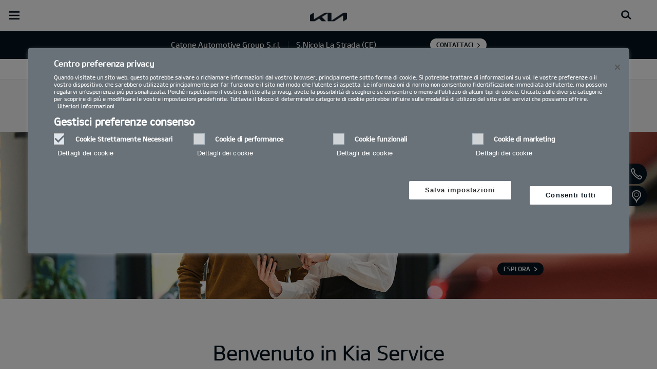

--- FILE ---
content_type: text/javascript
request_url: https://org-dealers.kia.com/etc.clientlibs/settings/wcm/designs/eut/clientlib/libs/libs/dealer.min.js
body_size: 180468
content:
/*
 MIT License, http://www.opensource.org/licenses/MIT
 handlebars v4.0.5

Copyright (C) 2011-2015 by Yehuda Katz

Permission is hereby granted, free of charge, to any person obtaining a copy
of this software and associated documentation files (the "Software"), to deal
in the Software without restriction, including without limitation the rights
to use, copy, modify, merge, publish, distribute, sublicense, and/or sell
copies of the Software, and to permit persons to whom the Software is
furnished to do so, subject to the following conditions:

The above copyright notice and this permission notice shall be included in
all copies or substantial portions of the Software.

THE SOFTWARE IS PROVIDED "AS IS", WITHOUT WARRANTY OF ANY KIND, EXPRESS OR
IMPLIED, INCLUDING BUT NOT LIMITED TO THE WARRANTIES OF MERCHANTABILITY,
FITNESS FOR A PARTICULAR PURPOSE AND NONINFRINGEMENT. IN NO EVENT SHALL THE
AUTHORS OR COPYRIGHT HOLDERS BE LIABLE FOR ANY CLAIM, DAMAGES OR OTHER
LIABILITY, WHETHER IN AN ACTION OF CONTRACT, TORT OR OTHERWISE, ARISING FROM,
OUT OF OR IN CONNECTION WITH THE SOFTWARE OR THE USE OR OTHER DEALINGS IN
THE SOFTWARE.

@license
 picturefill - v3.0.2 - 2016-02-12
 https://scottjehl.github.io/picturefill/
 Copyright (c) 2016 https://github.com/scottjehl/picturefill/blob/master/Authors.txt; Licensed MIT
 jQuery Form Plugin
 version: 3.51.0-2014.06.20
 Requires jQuery v1.5 or later
 Copyright (c) 2014 M. Alsup
 Examples and documentation at: http://malsup.com/jquery/form/
 Project repository: https://github.com/malsup/form
 Dual licensed under the MIT and GPL licenses.
 https://github.com/malsup/form#copyright-and-license
*/
(function(){function m(y){return function(I,J,S,aa){J=L(J,aa,4);var pa=!ra(I)&&n.keys(I),oa=(pa||I).length,W=0<y?0:oa-1;3>arguments.length&&(S=I[pa?pa[W]:W],W+=y);for(var ca=J,P=S;0<=W&&oa>W;W+=y){var T=pa?pa[W]:W;P=ca(P,I[T],T,I)}return P}}function A(y){return function(I,J,S){J=M(J,S);S=qa(I);for(var aa=0<y?0:S-1;0<=aa&&S>aa;aa+=y)if(J(I[aa],aa,I))return aa;return-1}}function B(y,I,J){return function(S,aa,pa){var oa=0,W=qa(S);if("number"==typeof pa)0<y?oa=0<=pa?pa:Math.max(pa+W,oa):W=0<=pa?Math.min(pa+
1,W):pa+W+1;else if(J&&pa&&W)return pa=J(S,aa),S[pa]===aa?pa:-1;if(aa!==aa)return pa=I(e.call(S,oa,W),n.isNaN),0<=pa?pa+oa:-1;for(pa=0<y?oa:W-1;0<=pa&&W>pa;pa+=y)if(S[pa]===aa)return pa;return-1}}function E(y,I){var J=xa.length,S=y.constructor;S=n.isFunction(S)&&S.prototype||b;var aa="constructor";for(n.has(y,aa)&&!n.contains(I,aa)&&I.push(aa);J--;)aa=xa[J],aa in y&&y[aa]!==S[aa]&&!n.contains(I,aa)&&I.push(aa)}var Ba=this,G=Ba._,Y=Array.prototype,b=Object.prototype,f=Y.push,e=Y.slice,d=b.toString,
q=b.hasOwnProperty,l=Array.isArray,C=Object.keys,w=Function.prototype.bind,t=Object.create,z=function(){},n=function(y){return y instanceof n?y:this instanceof n?void(this._wrapped=y):new n(y)};"undefined"!=typeof exports?("undefined"!=typeof module&&module.exports&&(exports=module.exports=n),exports._=n):Ba._=n;n.VERSION="1.8.3";var L=function(y,I,J){if(void 0===I)return y;switch(null==J?3:J){case 1:return function(S){return y.call(I,S)};case 2:return function(S,aa){return y.call(I,S,aa)};case 3:return function(S,
aa,pa){return y.call(I,S,aa,pa)};case 4:return function(S,aa,pa,oa){return y.call(I,S,aa,pa,oa)}}return function(){return y.apply(I,arguments)}},M=function(y,I,J){return null==y?n.identity:n.isFunction(y)?L(y,I,J):n.isObject(y)?n.matcher(y):n.property(y)};n.iteratee=function(y,I){return M(y,I,1/0)};var Z=function(y,I){return function(J){var S=arguments.length;if(2>S||null==J)return J;for(var aa=1;S>aa;aa++)for(var pa=arguments[aa],oa=y(pa),W=oa.length,ca=0;W>ca;ca++){var P=oa[ca];I&&void 0!==J[P]||
(J[P]=pa[P])}return J}},ea=function(y){if(!n.isObject(y))return{};if(t)return t(y);z.prototype=y;y=new z;return z.prototype=null,y},X=function(y){return function(I){return null==I?void 0:I[y]}},ua=Math.pow(2,53)-1,qa=X("length"),ra=function(y){y=qa(y);return"number"==typeof y&&0<=y&&ua>=y};n.each=n.forEach=function(y,I,J){I=L(I,J);var S;if(ra(y))for(J=0,S=y.length;S>J;J++)I(y[J],J,y);else{var aa=n.keys(y);J=0;for(S=aa.length;S>J;J++)I(y[aa[J]],aa[J],y)}return y};n.map=n.collect=function(y,I,J){I=
M(I,J);J=!ra(y)&&n.keys(y);for(var S=(J||y).length,aa=Array(S),pa=0;S>pa;pa++){var oa=J?J[pa]:pa;aa[pa]=I(y[oa],oa,y)}return aa};n.reduce=n.foldl=n.inject=m(1);n.reduceRight=n.foldr=m(-1);n.find=n.detect=function(y,I,J){var S;return S=ra(y)?n.findIndex(y,I,J):n.findKey(y,I,J),void 0!==S&&-1!==S?y[S]:void 0};n.filter=n.select=function(y,I,J){var S=[];return I=M(I,J),n.each(y,function(aa,pa,oa){I(aa,pa,oa)&&S.push(aa)}),S};n.reject=function(y,I,J){return n.filter(y,n.negate(M(I)),J)};n.every=n.all=
function(y,I,J){I=M(I,J);J=!ra(y)&&n.keys(y);for(var S=(J||y).length,aa=0;S>aa;aa++){var pa=J?J[aa]:aa;if(!I(y[pa],pa,y))return!1}return!0};n.some=n.any=function(y,I,J){I=M(I,J);J=!ra(y)&&n.keys(y);for(var S=(J||y).length,aa=0;S>aa;aa++){var pa=J?J[aa]:aa;if(I(y[pa],pa,y))return!0}return!1};n.contains=n.includes=n.include=function(y,I,J,S){return ra(y)||(y=n.values(y)),("number"!=typeof J||S)&&(J=0),0<=n.indexOf(y,I,J)};n.invoke=function(y,I){var J=e.call(arguments,2),S=n.isFunction(I);return n.map(y,
function(aa){var pa=S?I:aa[I];return null==pa?pa:pa.apply(aa,J)})};n.pluck=function(y,I){return n.map(y,n.property(I))};n.where=function(y,I){return n.filter(y,n.matcher(I))};n.findWhere=function(y,I){return n.find(y,n.matcher(I))};n.max=function(y,I,J){var S,aa=-1/0,pa=-1/0;if(null==I&&null!=y){y=ra(y)?y:n.values(y);for(var oa=0,W=y.length;W>oa;oa++)J=y[oa],J>aa&&(aa=J)}else I=M(I,J),n.each(y,function(ca,P,T){S=I(ca,P,T);(S>pa||S===-1/0&&aa===-1/0)&&(aa=ca,pa=S)});return aa};n.min=function(y,I,J){var S,
aa=1/0,pa=1/0;if(null==I&&null!=y){y=ra(y)?y:n.values(y);for(var oa=0,W=y.length;W>oa;oa++)J=y[oa],aa>J&&(aa=J)}else I=M(I,J),n.each(y,function(ca,P,T){S=I(ca,P,T);(pa>S||1/0===S&&1/0===aa)&&(aa=ca,pa=S)});return aa};n.shuffle=function(y){for(var I=ra(y)?y:n.values(y),J=I.length,S=Array(J),aa=0;J>aa;aa++)y=n.random(0,aa),y!==aa&&(S[aa]=S[y]),S[y]=I[aa];return S};n.sample=function(y,I,J){return null==I||J?(ra(y)||(y=n.values(y)),y[n.random(y.length-1)]):n.shuffle(y).slice(0,Math.max(0,I))};n.sortBy=
function(y,I,J){return I=M(I,J),n.pluck(n.map(y,function(S,aa,pa){return{value:S,index:aa,criteria:I(S,aa,pa)}}).sort(function(S,aa){var pa=S.criteria,oa=aa.criteria;if(pa!==oa){if(pa>oa||void 0===pa)return 1;if(oa>pa||void 0===oa)return-1}return S.index-aa.index}),"value")};var ta=function(y){return function(I,J,S){var aa={};return J=M(J,S),n.each(I,function(pa,oa){oa=J(pa,oa,I);y(aa,pa,oa)}),aa}};n.groupBy=ta(function(y,I,J){n.has(y,J)?y[J].push(I):y[J]=[I]});n.indexBy=ta(function(y,I,J){y[J]=I});
n.countBy=ta(function(y,I,J){n.has(y,J)?y[J]++:y[J]=1});n.toArray=function(y){return y?n.isArray(y)?e.call(y):ra(y)?n.map(y,n.identity):n.values(y):[]};n.size=function(y){return null==y?0:ra(y)?y.length:n.keys(y).length};n.partition=function(y,I,J){I=M(I,J);var S=[],aa=[];return n.each(y,function(pa,oa,W){(I(pa,oa,W)?S:aa).push(pa)}),[S,aa]};n.first=n.head=n.take=function(y,I,J){return null==y?void 0:null==I||J?y[0]:n.initial(y,y.length-I)};n.initial=function(y,I,J){return e.call(y,0,Math.max(0,y.length-
(null==I||J?1:I)))};n.last=function(y,I,J){return null==y?void 0:null==I||J?y[y.length-1]:n.rest(y,Math.max(0,y.length-I))};n.rest=n.tail=n.drop=function(y,I,J){return e.call(y,null==I||J?1:I)};n.compact=function(y){return n.filter(y,n.identity)};var Q=function(y,I,J,S){var aa=[],pa=0;S=S||0;for(var oa=qa(y);oa>S;S++){var W=y[S];if(ra(W)&&(n.isArray(W)||n.isArguments(W))){I||(W=Q(W,I,J));var ca=0,P=W.length;for(aa.length+=P;P>ca;)aa[pa++]=W[ca++]}else J||(aa[pa++]=W)}return aa};n.flatten=function(y,
I){return Q(y,I,!1)};n.without=function(y){return n.difference(y,e.call(arguments,1))};n.uniq=n.unique=function(y,I,J,S){n.isBoolean(I)||(S=J,J=I,I=!1);null!=J&&(J=M(J,S));S=[];for(var aa=[],pa=0,oa=qa(y);oa>pa;pa++){var W=y[pa],ca=J?J(W,pa,y):W;I?(pa&&aa===ca||S.push(W),aa=ca):J?n.contains(aa,ca)||(aa.push(ca),S.push(W)):n.contains(S,W)||S.push(W)}return S};n.union=function(){return n.uniq(Q(arguments,!0,!0))};n.intersection=function(y){for(var I=[],J=arguments.length,S=0,aa=qa(y);aa>S;S++){var pa=
y[S];if(!n.contains(I,pa)){for(var oa=1;J>oa&&n.contains(arguments[oa],pa);oa++);oa===J&&I.push(pa)}}return I};n.difference=function(y){var I=Q(arguments,!0,!0,1);return n.filter(y,function(J){return!n.contains(I,J)})};n.zip=function(){return n.unzip(arguments)};n.unzip=function(y){for(var I=y&&n.max(y,qa).length||0,J=Array(I),S=0;I>S;S++)J[S]=n.pluck(y,S);return J};n.object=function(y,I){for(var J={},S=0,aa=qa(y);aa>S;S++)I?J[y[S]]=I[S]:J[y[S][0]]=y[S][1];return J};n.findIndex=A(1);n.findLastIndex=
A(-1);n.sortedIndex=function(y,I,J,S){J=M(J,S,1);I=J(I);S=0;for(var aa=qa(y);aa>S;){var pa=Math.floor((S+aa)/2);J(y[pa])<I?S=pa+1:aa=pa}return S};n.indexOf=B(1,n.findIndex,n.sortedIndex);n.lastIndexOf=B(-1,n.findLastIndex);n.range=function(y,I,J){null==I&&(I=y||0,y=0);J=J||1;I=Math.max(Math.ceil((I-y)/J),0);for(var S=Array(I),aa=0;I>aa;aa++,y+=J)S[aa]=y;return S};var N=function(y,I,J,S,aa){if(!(S instanceof I))return y.apply(J,aa);I=ea(y.prototype);y=y.apply(I,aa);return n.isObject(y)?y:I};n.bind=
function(y,I){if(w&&y.bind===w)return w.apply(y,e.call(arguments,1));if(!n.isFunction(y))throw new TypeError("Bind must be called on a function");var J=e.call(arguments,2),S=function(){return N(y,S,I,this,J.concat(e.call(arguments)))};return S};n.partial=function(y){var I=e.call(arguments,1),J=function(){for(var S=0,aa=I.length,pa=Array(aa),oa=0;aa>oa;oa++)pa[oa]=I[oa]===n?arguments[S++]:I[oa];for(;S<arguments.length;)pa.push(arguments[S++]);return N(y,J,this,this,pa)};return J};n.bindAll=function(y){var I,
J=arguments.length;if(1>=J)throw Error("bindAll must be passed function names");for(I=1;J>I;I++){var S=arguments[I];y[S]=n.bind(y[S],y)}return y};n.memoize=function(y,I){var J=function(S){var aa=J.cache,pa=""+(I?I.apply(this,arguments):S);return n.has(aa,pa)||(aa[pa]=y.apply(this,arguments)),aa[pa]};return J.cache={},J};n.delay=function(y,I){var J=e.call(arguments,2);return setTimeout(function(){return y.apply(null,J)},I)};n.defer=n.partial(n.delay,n,1);n.throttle=function(y,I,J){var S,aa,pa,oa=null,
W=0;J||(J={});var ca=function(){W=!1===J.leading?0:n.now();oa=null;pa=y.apply(S,aa);oa||(S=aa=null)};return function(){var P=n.now();W||!1!==J.leading||(W=P);var T=I-(P-W);return S=this,aa=arguments,0>=T||T>I?(oa&&(clearTimeout(oa),oa=null),W=P,pa=y.apply(S,aa),oa||(S=aa=null)):oa||!1===J.trailing||(oa=setTimeout(ca,T)),pa}};n.debounce=function(y,I,J){var S,aa,pa,oa,W,ca=function(){var P=n.now()-oa;I>P&&0<=P?S=setTimeout(ca,I-P):(S=null,J||(W=y.apply(pa,aa),S||(pa=aa=null)))};return function(){pa=
this;aa=arguments;oa=n.now();var P=J&&!S;return S||(S=setTimeout(ca,I)),P&&(W=y.apply(pa,aa),pa=aa=null),W}};n.wrap=function(y,I){return n.partial(I,y)};n.negate=function(y){return function(){return!y.apply(this,arguments)}};n.compose=function(){var y=arguments,I=y.length-1;return function(){for(var J=I,S=y[I].apply(this,arguments);J--;)S=y[J].call(this,S);return S}};n.after=function(y,I){return function(){return 1>--y?I.apply(this,arguments):void 0}};n.before=function(y,I){var J;return function(){return 0<
--y&&(J=I.apply(this,arguments)),1>=y&&(I=null),J}};n.once=n.partial(n.before,2);var Ca=!{toString:null}.propertyIsEnumerable("toString"),xa="valueOf isPrototypeOf toString propertyIsEnumerable hasOwnProperty toLocaleString".split(" ");n.keys=function(y){if(!n.isObject(y))return[];if(C)return C(y);var I=[],J;for(J in y)n.has(y,J)&&I.push(J);return Ca&&E(y,I),I};n.allKeys=function(y){if(!n.isObject(y))return[];var I=[],J;for(J in y)I.push(J);return Ca&&E(y,I),I};n.values=function(y){for(var I=n.keys(y),
J=I.length,S=Array(J),aa=0;J>aa;aa++)S[aa]=y[I[aa]];return S};n.mapObject=function(y,I,J){I=M(I,J);for(var S=n.keys(y),aa=S.length,pa={},oa=0;aa>oa;oa++)J=S[oa],pa[J]=I(y[J],J,y);return pa};n.pairs=function(y){for(var I=n.keys(y),J=I.length,S=Array(J),aa=0;J>aa;aa++)S[aa]=[I[aa],y[I[aa]]];return S};n.invert=function(y){for(var I={},J=n.keys(y),S=0,aa=J.length;aa>S;S++)I[y[J[S]]]=J[S];return I};n.functions=n.methods=function(y){var I=[],J;for(J in y)n.isFunction(y[J])&&I.push(J);return I.sort()};n.extend=
Z(n.allKeys);n.extendOwn=n.assign=Z(n.keys);n.findKey=function(y,I,J){I=M(I,J);var S;J=n.keys(y);for(var aa=0,pa=J.length;pa>aa;aa++)if(S=J[aa],I(y[S],S,y))return S};n.pick=function(y,I,J){var S,aa,pa={},oa=y;if(null==oa)return pa;n.isFunction(I)?(aa=n.allKeys(oa),S=L(I,J)):(aa=Q(arguments,!1,!1,1),S=function(fa,V,La){return V in La},oa=Object(oa));for(var W=0,ca=aa.length;ca>W;W++){var P=aa[W],T=oa[P];S(T,P,oa)&&(pa[P]=T)}return pa};n.omit=function(y,I,J){if(n.isFunction(I))I=n.negate(I);else{var S=
n.map(Q(arguments,!1,!1,1),String);I=function(aa,pa){return!n.contains(S,pa)}}return n.pick(y,I,J)};n.defaults=Z(n.allKeys,!0);n.create=function(y,I){y=ea(y);return I&&n.extendOwn(y,I),y};n.clone=function(y){return n.isObject(y)?n.isArray(y)?y.slice():n.extend({},y):y};n.tap=function(y,I){return I(y),y};n.isMatch=function(y,I){var J=n.keys(I),S=J.length;if(null==y)return!S;y=Object(y);for(var aa=0;S>aa;aa++){var pa=J[aa];if(I[pa]!==y[pa]||!(pa in y))return!1}return!0};var Ra=function(y,I,J,S){if(y===
I)return 0!==y||1/y===1/I;if(null==y||null==I)return y===I;y instanceof n&&(y=y._wrapped);I instanceof n&&(I=I._wrapped);var aa=d.call(y);if(aa!==d.call(I))return!1;switch(aa){case "[object RegExp]":case "[object String]":return""+y==""+I;case "[object Number]":return+y!==+y?+I!==+I:0===+y?1/+y===1/I:+y===+I;case "[object Date]":case "[object Boolean]":return+y===+I}aa="[object Array]"===aa;if(!aa){if("object"!=typeof y||"object"!=typeof I)return!1;var pa=y.constructor,oa=I.constructor;if(pa!==oa&&
!(n.isFunction(pa)&&pa instanceof pa&&n.isFunction(oa)&&oa instanceof oa)&&"constructor"in y&&"constructor"in I)return!1}J=J||[];S=S||[];for(pa=J.length;pa--;)if(J[pa]===y)return S[pa]===I;if(J.push(y),S.push(I),aa){if(pa=y.length,pa!==I.length)return!1;for(;pa--;)if(!Ra(y[pa],I[pa],J,S))return!1}else{var W;aa=n.keys(y);if(pa=aa.length,n.keys(I).length!==pa)return!1;for(;pa--;)if(W=aa[pa],!n.has(I,W)||!Ra(y[W],I[W],J,S))return!1}return J.pop(),S.pop(),!0};n.isEqual=function(y,I){return Ra(y,I)};n.isEmpty=
function(y){return null==y?!0:ra(y)&&(n.isArray(y)||n.isString(y)||n.isArguments(y))?0===y.length:0===n.keys(y).length};n.isElement=function(y){return!(!y||1!==y.nodeType)};n.isArray=l||function(y){return"[object Array]"===d.call(y)};n.isObject=function(y){var I=typeof y;return"function"===I||"object"===I&&!!y};n.each("Arguments Function String Number Date RegExp Error".split(" "),function(y){n["is"+y]=function(I){return d.call(I)==="[object "+y+"]"}});n.isArguments(arguments)||(n.isArguments=function(y){return n.has(y,
"callee")});"function"!=typeof/./&&"object"!=typeof Int8Array&&(n.isFunction=function(y){return"function"==typeof y||!1});n.isFinite=function(y){return isFinite(y)&&!isNaN(parseFloat(y))};n.isNaN=function(y){return n.isNumber(y)&&y!==+y};n.isBoolean=function(y){return!0===y||!1===y||"[object Boolean]"===d.call(y)};n.isNull=function(y){return null===y};n.isUndefined=function(y){return void 0===y};n.has=function(y,I){return null!=y&&q.call(y,I)};n.noConflict=function(){return Ba._=G,this};n.identity=
function(y){return y};n.constant=function(y){return function(){return y}};n.noop=function(){};n.property=X;n.propertyOf=function(y){return null==y?function(){}:function(I){return y[I]}};n.matcher=n.matches=function(y){return y=n.extendOwn({},y),function(I){return n.isMatch(I,y)}};n.times=function(y,I,J){var S=Array(Math.max(0,y));I=L(I,J,1);for(J=0;y>J;J++)S[J]=I(J);return S};n.random=function(y,I){return null==I&&(I=y,y=0),y+Math.floor(Math.random()*(I-y+1))};n.now=Date.now||function(){return(new Date).getTime()};
l={"\x26":"\x26amp;","\x3c":"\x26lt;","\x3e":"\x26gt;",'"':"\x26quot;","'":"\x26#x27;","`":"\x26#x60;"};Z=n.invert(l);X=function(y){var I=function(pa){return y[pa]},J="(?:"+n.keys(y).join("|")+")",S=RegExp(J),aa=RegExp(J,"g");return function(pa){return pa=null==pa?"":""+pa,S.test(pa)?pa.replace(aa,I):pa}};n.escape=X(l);n.unescape=X(Z);n.result=function(y,I,J){I=null==y?void 0:y[I];return void 0===I&&(I=J),n.isFunction(I)?I.call(y):I};var Ya=0;n.uniqueId=function(y){var I=++Ya+"";return y?y+I:I};n.templateSettings=
{evaluate:/<%([\s\S]+?)%>/g,interpolate:/<%=([\s\S]+?)%>/g,escape:/<%-([\s\S]+?)%>/g};var ia=/(.)^/,Za={"'":"'","\\":"\\","\r":"r","\n":"n","\u2028":"u2028","\u2029":"u2029"},ya=/\\|'|\r|\n|\u2028|\u2029/g,rb=function(y){return"\\"+Za[y]};n.template=function(y,I,J){!I&&J&&(I=J);I=n.defaults({},I,n.templateSettings);J=RegExp([(I.escape||ia).source,(I.interpolate||ia).source,(I.evaluate||ia).source].join("|")+"|$","g");var S=0,aa="__p+\x3d'";y.replace(J,function(oa,W,ca,P,T){return aa+=y.slice(S,T).replace(ya,
rb),S=T+oa.length,W?aa+="'+\n((__t\x3d("+W+"))\x3d\x3dnull?'':_.escape(__t))+\n'":ca?aa+="'+\n((__t\x3d("+ca+"))\x3d\x3dnull?'':__t)+\n'":P&&(aa+="';\n"+P+"\n__p+\x3d'"),oa});aa+="';\n";I.variable||(aa="with(obj||{}){\n"+aa+"}\n");aa="var __t,__p\x3d'',__j\x3dArray.prototype.join,print\x3dfunction(){__p+\x3d__j.call(arguments,'');};\n"+aa+"return __p;\n";try{var pa=new Function(I.variable||"obj","_",aa)}catch(oa){throw oa.source=aa,oa;}J=function(oa){return pa.call(this,oa,n)};return J.source="function("+
(I.variable||"obj")+"){\n"+aa+"}",J};n.chain=function(y){y=n(y);return y._chain=!0,y};var ka=function(y,I){return y._chain?n(I).chain():I};n.mixin=function(y){n.each(n.functions(y),function(I){var J=n[I]=y[I];n.prototype[I]=function(){var S=[this._wrapped];return f.apply(S,arguments),ka(this,J.apply(n,S))}})};n.mixin(n);n.each("pop push reverse shift sort splice unshift".split(" "),function(y){var I=Y[y];n.prototype[y]=function(){var J=this._wrapped;return I.apply(J,arguments),"shift"!==y&&"splice"!==
y||0!==J.length||delete J[0],ka(this,J)}});n.each(["concat","join","slice"],function(y){var I=Y[y];n.prototype[y]=function(){return ka(this,I.apply(this._wrapped,arguments))}});n.prototype.value=function(){return this._wrapped};n.prototype.valueOf=n.prototype.toJSON=n.prototype.value;n.prototype.toString=function(){return""+this._wrapped};"function"==typeof define&&define.amd&&define("underscore",[],function(){return n})}).call(this);
(function(m){function A(b){G&&(console&&console.warn?console.warn("[ixBand] "+b):console&&console.log&&console.log("[ixBand] "+b))}if(m.ixBand)A('"ixBand"\uac00 \uc911\ubcf5 \uc120\uc5b8 \ub418\uc5c8\uc2b5\ub2c8\ub2e4!');else{var B=m.ixBand=function(b){Y.target=b?b:null;return Y},E=m.document,Ba=0,G=!1;B.VERSION="0.8.1";var Y={ixband:!0,target:null,length:0,selector:function(b){this.selector=E.querySelector?function(f){var e=this.target?this.element():E;f=f.split(",");return e.querySelector(f[f.length-
1])}:function(f){var e=this.target?this.element():E;f=f.split(",");return B.selector.one(e,f[f.length-1])};return this.selector(b)},selectorAll:function(b){this.selectorAll=E.querySelectorAll?function(f){var e=this.target?this.element():E;f=f.split(",");var d=f.length,q=[],l;for(l=0;l<d;++l){var C=e.querySelectorAll(f[l]);q=q.concat(B(C).toArray())}return q}:function(f){var e=this.target?this.element():E;f=f.split(",");var d=f.length,q=[],l;for(l=0;l<d;++l){var C=B.selector.all(e,f[l]);q=q.concat(C)}return q};
return this.selectorAll(b)},element:function(){var b=this.target,f;if(f="function"===typeof b.get?b.get(0):"string"===typeof b?B(E).selector(b):b)this.target=f;else throw Error('[ixBand] "'+b+'" \uc640 \uc77c\uce58\ud558\ub294 \ub300\uc0c1\uc774 \uc5c6\uc2b5\ub2c8\ub2e4.');return f},addChild:function(b,f){var e=this.element();if("number"===typeof f){var d=e.children,q=d.length;if(0<q&&f<q){e.insertBefore(b,d[f]);return}}e.appendChild(b)},removeChild:function(b){var f=this.element();if("number"===
typeof b){var e=f.children,d=e.length;if(0<d&&d>b)b=e[b];else{A(".removeChild()\uc5d0 \uc9c0\uc815\ud55c \uc218\uce58\uac00 \uc790\uc2dd\uc218\ubcf4\ub2e4 \ud06c\uac70\ub098 \uc791\uc2b5\ub2c8\ub2e4!");return}}f.removeChild(b)},clone:function(b){this.clone=B.ua.DOC_MODE_IE9_LT?function(f){var e=this.element().cloneNode(f);B(e).removeAllEvent(f,!0);return e}:function(f){return this.element().cloneNode(f)};return this.clone(b)},toArray:function(){var b=this.target,f=b.length,e,d=[];for(e=0;e<f;++e)d[e]=
b[e];return d},attr:function(b,f){var e=this.element();"class"==b&&B.ua.DOC_MODE_IE8_LT&&(b="className");if(f||0==f)f=B.string.trim(String(f)),e.setAttribute(b,f);else return e.getAttribute(b)},removeAttr:function(b){var f=this.element();"class"==b&&B.ua.DOC_MODE_IE8_LT&&(b="className");f.removeAttribute(b)},children:function(b){var f=this.element().children;if("string"===typeof b){var e=f.length,d=[],q;for(q=0;q<e;++q){var l=f[q];B.selector.match(l,b)&&d.push(l)}return d}return B(f).toArray()},next:function(b){var f=
this.element().nextSibling;if(f){if(8==f.nodeType||3==f.nodeType&&!B.string.trim(f.data))return B(f).next(b);"string"===typeof b&&(f=B.selector.match(f,b)?f:void 0);return f}},prev:function(b){var f=this.element().previousSibling;if(f){if(8==f.nodeType||3==f.nodeType&&!B.string.trim(f.data))return B(f).prev(b);"string"===typeof b&&(f=B.selector.match(f,b)?f:void 0);return f}},closest:function(b){var f=this.element();return B.selector.closest(f,b)},parent:function(b){var f=this.element();return B.selector.parent(f,
b)},match:function(b){var f=this.element();return B.selector.match(f,b)},each:function(b){if("function"===typeof b){var f=this.target,e,d=[];f="function"===typeof f.get?f.get():B.array.is(f)?f.concat([]):"string"===typeof f?B.selector.all(E,f):[f];var q=f.length;for(e=0;e<q;++e){var l=f[e];(l=b.call(l,l,e,f))&&d.push(l)}return d}},addClass:function(){var b=this.element(),f=B(b).attr("class"),e=arguments;if(f){var d=e.length,q="",l;for(l=0;l<d;++l){var C=e[l];B.string.isWholeWord(f,C)||(q+=" "+C)}B(b).attr("class",
f+q)}else B(b).attr("class",Array.prototype.slice.call(e).join(" "))},removeClass:function(){var b=this.element(),f=B(b).attr("class");if(f){var e=arguments,d=e.length,q;for(q=0;q<d;++q)f=f.replace(e[q],"");B(b).attr("class",f)}},hasClass:function(b){var f=this.element();f=B(f).attr("class");var e=B.array.is(b)?b:Array.prototype.slice.call(arguments);return f?B.string.isWholeWord(f,e):!1},css:function(b){m.getComputedStyle?this.css=function(f){var e=this.element();if(f&&-1<f.indexOf(":"))B.style.inline(e,
f);else return B.style.current(e,f)}:E.documentElement.currentStyle&&(this.css=function(f){var e=this.element();if(f&&-1<f.indexOf(":"))-1<f.indexOf("opacity")?B.style.opacity(e,B.style.parse(f).opacity.value):B.style.inline(e,f);else return f&&-1<f.indexOf("opacity")?B.style.opacity(e):B.style.computed(e,f)});return this.css(b)},prop:function(b,f){var e=this.element();if(f||0==f)e.setProperty(b,String(f),null);else return e.getPropertyValue(b)},removeProp:function(b){this.element().removeProperty(b)},
rect:function(b){var f={},e=this.element().getBoundingClientRect();if(b){f.left=e.left;f.top=e.top;var d=E.documentElement;b=d.clientWidth;d=d.clientHeight;var q=0>e.left?e.right:e.right-e.left,l=0>e.top?e.bottom:e.bottom-e.top;f.width=e.right>b?q-(e.right-b):q;f.height=e.bottom>d?l-(e.bottom-d):l}else f.left=e.left+B(m).scrollLeft(),f.top=e.top+B(m).scrollTop(),f.width=e.right-e.left,f.height=e.bottom-e.top;return f},width:function(){var b=this.element();return b===E?B.measure.documentWidth():b===
m?B.measure.windowWidth():b===screen?screen.width:b.clientWidth},height:function(){var b=this.element();return b===E?B.measure.documentHeight():b===m?B.measure.windowHeight():b===screen?screen.height:b.clientHeight},innerWidth:function(){var b=this.element();if(b===E||b===m)return 0;if(this.element()===screen)return screen.availWidth;var f=this.width();b=parseFloat(this.css("padding-left"));var e=parseFloat(this.css("padding-right"));return f-((0<b?b:0)+(0<e?e:0))},innerHeight:function(){var b=this.element();
if(b===E||b===m)return 0;if(b===screen)return screen.availHeight;var f=this.height();b=parseFloat(this.css("padding-top"));var e=parseFloat(this.css("padding-bottom"));return f-((0<b?b:0)+(0<e?e:0))},outerWidth:function(){var b=this.element();return b===E||b===m||b===screen?0:b.offsetWidth},outerHeight:function(){var b=this.element();return b===E||b===m||b===screen?0:b.offsetHeight},contentWidth:function(){try{return this.element().contentWindow.document.documentElement.scrollWidth}catch(b){return 0}},
contentHeight:function(){try{return this.element().contentWindow.document.documentElement.scrollHeight}catch(b){return 0}},scrollLeft:function(b){this.scrollLeft="number"===typeof m.pageXOffset?function(f){var e=this.element();if(e===m||e===E)if("number"===f)m.scrollTo(f,m.pageYOffset);else return m.pageXOffset;else if("number"===typeof f)e.scrollLeft=f;else return e.scrollLeft}:function(f){var e=this.element();if(e===m||e===E)e=E.documentElement;if("number"===typeof f)e.scrollLeft=f;else return e.scrollLeft};
return this.scrollLeft(b)},scrollTop:function(b){this.scrollTop="number"===typeof m.pageYOffset?function(f){var e=this.element();if(e===m||e===E)if("number"===typeof f)m.scrollTo(m.pageXOffset,f);else return m.pageYOffset;else if("number"===typeof f)e.scrollTop=f;else return e.scrollTop}:function(f){var e=this.element();if(e===m||e===E)e=E.documentElement;if("number"===typeof f)e.scrollTop=f;else return e.scrollTop};return this.scrollTop(b)},insertSWF:function(b,f,e,d,q,l){var C=this.target?this.element():
null,w=l&&l.wmode?l.wmode:"opaque",t=l&&l.version?l.version:"10,0,0,0",z=l&&l.info?l.info:"Adobe Flash Player "+t+" \uc774\uc0c1\uc744 \uc124\uce58\ud574\uc57c \uc774\uc6a9\uac00\ub2a5\ud55c \ucf58\ud150\uce20 \uc785\ub2c8\ub2e4.";l=l&&l.id?l.id:"SWF_ID_"+Ba;var n="",L=E.createElement("div");n=B.ua.MSIE?n+('\x3cobject classid\x3d"clsid:d27cdb6e-ae6d-11cf-96b8-444553540000" codebase\x3d"http://download.macromedia.com/pub/shockwave/cabs/flash/swflash.cab#version\x3d'+t+'" width\x3d"'+f+'" height\x3d"'+
e+'"  id\x3d"'+l+'"\x3e\x3cparam name\x3d"movie" value\x3d"')+(b+'" /\x3e'):n+('\x3cobject type\x3d"application/x-shockwave-flash" data\x3d"'+b+'" width\x3d"'+f+'" height\x3d"'+e+'" id\x3d"'+l+'" name\x3d"'+l+'"\x3e');var M;b="";if(d)for(M in d)b+="\x26"+M+"\x3d"+encodeURIComponent(d[M]);n=n+('\x3cparam name\x3d"wmode" value\x3d"'+w+'" /\x3e\x3cparam name\x3d"allowScriptAccess" value\x3d"sameDomain" /\x3e\x3cparam name\x3d"FlashVars" value\x3d"id\x3d')+(l+"\x26width\x3d"+encodeURIComponent(f)+"\x26height\x3d"+
encodeURIComponent(e)+"\x26onSwfEvent\x3dixBand._private.SWFManager.onSwfEvent"+b+'" /\x3e');n+="\x3cp\x3e"+z+"\x3c/p\x3e";L.innerHTML=n;b=L.children[0];C&&C.appendChild(b);B._private.SWFManager.addSWFData(l,{onReady:q&&q.onReady?q.onReady:null,target:b});Ba++;return b},text:function(b){this.text=B.ua.DOC_MODE_IE9_LT?function(f){var e=this.element();if(f||0==f)e.innerText=String(f);else return e.innerText.replace(/[\n\r]+/g,"")}:function(f){var e=this.element();if(f||0==f)e.textContent=String(f);
else return e.textContent};return this.text(b)},html:function(b){var f=this.element();if(b||0==b)f.innerHTML=String(b);else return f.innerHTML},addEvent:function(b,f,e){var d=this.element();B.event.add(d,b,f,e)},removeEvent:function(b,f){var e=this.element();"string"===typeof b?"function"===typeof f?B.event.remove(e,b,f):B.event.removeTypeAll(e,b):B.event.removeAll([e])},removeAllEvent:function(b,f){var e=this.element();B.event.removeAll([e],b,f)},trigger:function(b,f){var e=this.element();"string"===
typeof b&&B.event.trigger(e,b,f)},hasEvent:function(b,f){var e=this.element();return-1==B.event.find(e,b,f)?!1:!0},hasEventType:function(){return"on"+this.target in m},buttonMode:function(b){this.css("cursor:"+(b?"pointer":"auto"))},dragEnable:function(b){this.element().ondragstart=b?null:function(f){return!1}},selectEnable:function(b){this.selectEnable="undefined"===typeof E.documentElement.onselectstart?function(f){this.element().onmousedown=f?null:function(e){return!1}}:function(f){this.element().onselectstart=
f?null:function(e){return!1}};this.selectEnable(b)}};ixBand.ua=function(){function b(l){var C=f.match(/version\/([\d.]*)/);return C&&1<C.length?C[1]:l?(C=f.match(new RegExp(l+"/([\\d.]*)")))&&1<C.length?C[1]:"0":"0"}var f=navigator.userAgent.toLowerCase(),e=E.documentMode,d=-1<f.indexOf("windows"),q=-1<(""+navigator.platform).toLowerCase().indexOf("linux");d={IE_VERSION:0,DOC_MODE:e||0,MSIE:!1,EDGE:-1<f.indexOf("edge"),IE7_LT:!1,IE8_LT:!1,IE9_LT:!1,IE10_LT:!1,IE11_LT:!1,DOC_MODE_IE8_LT:!1,DOC_MODE_IE9_LT:!1,
DOC_MODE_IE10_LT:!1,DOC_MODE_IE11_LT:!1,DOC_MODE_IE12_LT:!1,IE_COMPATIBLE:!1,SAFARI:-1<f.indexOf("safari")&&-1==f.indexOf("chrome")&&!d&&!q,FIREFOX:-1<f.indexOf("firefox")&&!/compatible|webkit/.test(f),OPERA:/\b(opera|opr)/.test(f),CHROME:-1<f.indexOf("chrome"),MOBILE_IOS:/ipod|iphone|ipad/.test(f)&&!d&&!q,IPHONE:-1<f.indexOf("iphone")&&!d&&!q,IPAD:-1<f.indexOf("ipad")&&!d&&!q,ANDROID:-1<f.indexOf("android")&&!d,MAC:-1<f.indexOf("mac")&&!d&&!q,WINDOWS:d,WINDOWS_PHONE:-1<f.indexOf("windows phone")&&
d,LINUX:-1<f.indexOf("linux"),WEBKIT:-1<f.indexOf("webkit"),MOZILLA:-1<f.indexOf("mozilla"),TOUCH_DEVICE:"ontouchstart"in m||-1<f.indexOf("touch"),MOBILE:-1<f.indexOf("mobile"),ANDROID_TABLET:!1,WINDOWS_TABLET:!1,TABLET:!1,SMART_PHONE:!1,VERSION:0,OS_VERSION:0};d.CHROME=d.CHROME&&!d.SAFARI&&!d.OPERA&&!d.EDGE;d.MSIE="Microsoft Internet Explorer"==navigator.appName||10<e;d.MSIE&&(/msie ([0-9]{1,}[.0-9]{0,})/.exec(f)&&(d.IE_VERSION=parseFloat(RegExp.$1),7>d.IE_VERSION&&(d.IE7_LT=!0),8>d.IE_VERSION&&
(d.IE8_LT=!0),9>d.IE_VERSION&&(d.IE9_LT=!0),10>d.IE_VERSION&&(d.IE10_LT=!0),11>d.IE_VERSION&&(d.IE11_LT=!0)),e?(8>e&&(d.DOC_MODE_IE8_LT=!0),9>e&&(d.DOC_MODE_IE9_LT=!0),10>e&&(d.DOC_MODE_IE10_LT=!0),11>e&&(d.DOC_MODE_IE11_LT=!0),12>e&&(d.DOC_MODE_IE12_LT=!0)):(d.DOC_MODE_IE8_LT=!0,d.DOC_MODE_IE9_LT=!0,d.DOC_MODE_IE10_LT=!0,d.DOC_MODE_IE11_LT=!0,d.DOC_MODE_IE12_LT=!0),d.IE_COMPATIBLE=/msie 7.*trident/.test(f));d.ANDROID_TABLET=d.ANDROID&&!d.MOBILE;d.WINDOWS_TABLET=d.WINDOWS&&/tablet/.test(f)&&!d.IE_COMPATIBLE;
d.TABLET=d.IPAD||d.ANDROID_TABLET||d.WINDOWS_TABLET;d.SMART_PHONE=d.MOBILE&&!d.TABLET||d.WINDOWS_PHONE;d.EDGE&&(d.TOUCH_DEVICE=navigator.pointerEnabled||navigator.msPointerEnabled);(e=f.match(/(mac os x|os|windows phone|windows nt|android)\s([0-9\._]+)/i))&&2<e.length&&(d.OS_VERSION=String(e[2]).replace("_","."));d.VERSION=d.MSIE?String(d.DOC_MODE)||d.IE_VERSION:d.CHROME?b("chrome"):d.FIREFOX?b("firefox"):d.SAFARI?b("safari"):d.OPERA?b("opr")||b():d.EDGE?b("edge"):b();return d}();(function(){var b=
"transition:";B.ua.WEBKIT?b="-webkit-transition:":B.ua.MSIE?B.ua.DOC_MODE_IE11_LT&&(b="-ms-transition:"):B.ua.MOZILLA?b="-moz-transition:":B.ua.OPERA&&(b="-o-transition:");Y.transition=function(f,e,d,q){var l=this.element();e=b+("none"==f?"none":e)+";";var C=d&&d.onTransitionEnd?d.onTransitionEnd:null;C&&(this.removeEvent("transitionend"),this.addEvent("transitionend",function(w){B(this).removeEvent("transitionend");C.call(this,{type:"transitionend",target:this,data:q})}));B.style.inline(l,"none"==
f?e:f+"; "+e)}})();ixBand.extend=function(b){for(var f in b){if(Y[f])throw Error('[ixBand] Extend Error : ixBand\uc5d0 "'+f+'" Method\uac00 \uc774\ubbf8 \uc874\uc7ac\ud569\ub2c8\ub2e4.');Y[f]=b[f]}};ixBand.debugMode=function(b){G=b};ixBand.array={shuffle:function(b){if(this.is(b)){b=b.concat([]);var f=b.length-1,e;for(e=0;e<f;++e){var d=Math.round(Math.random()*f);var q=b[e];b[e]=b[d];b[d]=q}return b}throw Error('[ixBand] "shuffle()" \uc758 \ub300\uc0c1\uc774 \ubc30\uc5f4\uc774 \uc544\ub2d9\ub2c8\ub2e4.');
},is:function(b){return"[object Array]"===Object.prototype.toString.call(b)},every:function(b,f){this.every="function"===typeof Array.prototype.every?function(e,d){if(this.is(e))return e.every(d);throw Error('[ixBand] "every()" \uc758 \ub300\uc0c1\uc774 \ubc30\uc5f4\uc774 \uc544\ub2d9\ub2c8\ub2e4.');}:function(e,d){if(this.is(e)){var q=e.length,l,C;for(C=0;C<q&&(l=d.call(this,e[C],C,e),0!=l);++C);return l}throw Error('[ixBand] "every()" \uc758 \ub300\uc0c1\uc774 \ubc30\uc5f4\uc774 \uc544\ub2d9\ub2c8\ub2e4.');
};return this.every(b,f)},filter:function(b,f){this.filter="function"===typeof Array.prototype.filter?function(e,d){if(this.is(e))return e.filter(d);throw Error('[ixBand] "filter()" \uc758 \ub300\uc0c1\uc774 \ubc30\uc5f4\uc774 \uc544\ub2d9\ub2c8\ub2e4.');}:function(e,d){if(this.is(e)){var q=e.length,l=[],C;for(C=0;C<q;++C){var w=e[C];1==d.call(this,w,C,e)&&l.push(w)}return l}throw Error('[ixBand] "filter()" \uc758 \ub300\uc0c1\uc774 \ubc30\uc5f4\uc774 \uc544\ub2d9\ub2c8\ub2e4.');};return this.filter(b,
f)},forEach:function(b,f){this.forEach="function"===typeof Array.prototype.forEach?function(e,d){if(this.is(e))e.forEach(d);else throw Error('[ixBand] "forEach()" \uc758 \ub300\uc0c1\uc774 \ubc30\uc5f4\uc774 \uc544\ub2d9\ub2c8\ub2e4.');}:function(e,d){if(this.is(e)){var q=e.length,l;for(l=0;l<q;++l)d.call(this,e[l],l,e)}else throw Error('[ixBand] "forEach()" \uc758 \ub300\uc0c1\uc774 \ubc30\uc5f4\uc774 \uc544\ub2d9\ub2c8\ub2e4.');};this.forEach(b,f)},indexOf:function(b,f){this.indexOf="function"===
typeof Array.prototype.indexOf?function(e,d){if(this.is(e))return e.indexOf(d);throw Error('[ixBand] "indexOf()" \uc758 \ub300\uc0c1\uc774 \ubc30\uc5f4\uc774 \uc544\ub2d9\ub2c8\ub2e4.');}:function(e,d){if(this.is(e)){var q=e.length,l=-1,C;for(C=0;C<q;++C)if(e[C]===d){l=C;break}return l}throw Error('[ixBand] "indexOf()" \uc758 \ub300\uc0c1\uc774 \ubc30\uc5f4\uc774 \uc544\ub2d9\ub2c8\ub2e4.');};return this.indexOf(b,f)},map:function(b,f){this.map="function"===typeof Array.prototype.map?function(e,d){if(this.is(e))return e.map(d);
throw Error('[ixBand] "map()" \uc758 \ub300\uc0c1\uc774 \ubc30\uc5f4\uc774 \uc544\ub2d9\ub2c8\ub2e4.');}:function(e,d){if(this.is(e)){var q=e.length,l=[],C;for(C=0;C<q;++C){var w=d.call(this,e[C],C,e);l.push(w)}return l}throw Error('[ixBand] "map()" \uc758 \ub300\uc0c1\uc774 \ubc30\uc5f4\uc774 \uc544\ub2d9\ub2c8\ub2e4.');};return this.map(b,f)},some:function(b,f){this.some="function"===typeof Array.prototype.some?function(e,d){if(this.is(e))return e.some(d);throw Error('[ixBand] "some()" \uc758 \ub300\uc0c1\uc774 \ubc30\uc5f4\uc774 \uc544\ub2d9\ub2c8\ub2e4.');
}:function(e,d){if(this.is(e)){var q=e.length,l,C;for(C=0;C<q&&(l=d.call(this,e[C],C,e),1!=l);++C);return l}throw Error('[ixBand] "some()" \uc758 \ub300\uc0c1\uc774 \ubc30\uc5f4\uc774 \uc544\ub2d9\ub2c8\ub2e4.');};return this.some(b,f)}};ixBand.color={KEYWORDS:{aqua:"00ffff",azure:"f0ffff",beige:"f5f5dc",black:"000000",blue:"0000ff",brown:"a52a2a",cyan:"00ffff",gold:"ffd700",gray:"808080",green:"008000",indigo:"4b0082",ivory:"fffff0",khaki:"f0e68c",magenta:"ff00ff",maroon:"800000",navy:"000080",olive:"808000",
orange:"ffa500",orangered:"ff4500",orchid:"da70d6",pink:"ffc0cb",purple:"800080",red:"ff0000",silver:"c0c0c0",violet:"ee82ee",white:"ffffff",yellow:"ffff00"},TYPES:{HEX:"hex",RGB:"rgb",RGBA:"rgba"},REG_HEX:/^#?([\da-fA-F]{2})([\da-fA-F]{2})([\da-fA-F]{2})(\ufffe)?/,REG_HEX3:/^#?([\da-fA-F]{1})([\da-fA-F]{1})([\da-fA-F]{1})(\ufffe)?/,REG_RGB:/rgba?\(([\d]{1,3}), ?([\d]{1,3}), ?([\d]{1,3}),? ?([.\d]*)?\)/,keyword:function(b,f){if(b=this.KEYWORDS[b.toLowerCase()])return b;f&&A(f)},type:function(b,f){if(this.KEYWORDS[b.toLowerCase()])return"keyword";
var e=b.indexOf("("),d;0<e&&(d=b.substr(0,e));if(d&&this.TYPES[d.toUpperCase()])return this.TYPES[d.toUpperCase()];if(this.REG_HEX.test(b)||this.REG_HEX3.test(b))return this.TYPES.HEX;f&&A(f)},parseRgba:function(b){var f={};b.replace(this.REG_RGB,function(e,d,q,l,C){f={r:Number(d),g:Number(q),b:Number(l),a:1};C&&(f.a=Number(C))});return f},hexToRgb:function(b,f){b=b.replace("#","");var e={};5>b.length&&(b=b.charAt(0)+b.charAt(0)+b.charAt(1)+b.charAt(1)+b.charAt(2)+b.charAt(2));b.replace(this.REG_HEX,
function(d,q,l,C){d=Number("0x"+q).toString(10);l=Number("0x"+l).toString(10);C=Number("0x"+C).toString(10);e={r:Number(d),g:Number(l),b:Number(C),a:1}});return f?e:"rgb("+e.r+", "+e.g+", "+e.b+")"},rgbToHex:function(b){return b.replace(this.REG_RGB,function(f,e,d,q,l){return B.string.format((e<<16|d<<8|q).toString(16),6)})},toHex:function(b){switch(this.type(b,'color.toHex() : "'+b+'" \ub294 Color Type\uc774 \uc544\ub2c8\uac70\ub098 \uc9c0\uc6d0\ud558\uc9c0 \uc54a\ub294 \ud615\uc2dd\uc785\ub2c8\ub2e4.')){case "hex":return b.replce("#",
"");case "rgb":return this.rgbToHex(b);case "keyword":return this.keyword(b,'color.toHex() : "'+b+'" \ub294 Color Type\uc774 \uc544\ub2c8\uac70\ub098 \uc9c0\uc6d0\ud558\uc9c0 \uc54a\ub294 \ud615\uc2dd\uc785\ub2c8\ub2e4.')}},toRgb:function(b,f){switch(this.type(b,'color.toRgb() : "'+b+'" \ub294 Color Type\uc774 \uc544\ub2c8\uac70\ub098 \uc9c0\uc6d0\ud558\uc9c0 \uc54a\ub294 \ud615\uc2dd\uc785\ub2c8\ub2e4.')){case "hex":var e=this.hexToRgb(b,!0);break;case "rgb":return f?this.parseRgba(b):b;case "keyword":e=
this.keyword(b,'color.toRgb() : "'+b+'" \ub294 Color Type\uc774 \uc544\ub2c8\uac70\ub098 \uc9c0\uc6d0\ud558\uc9c0 \uc54a\ub294 \ud615\uc2dd\uc785\ub2c8\ub2e4.');e=this.hexToRgb(e,!0);break;case "rgba":e=this.parseRgba(b)}return f?e:"rgb("+e.r+", "+e.g+", "+e.b+")"},toRgba:function(b,f){switch(this.type(b,'color.toRgba() : "'+b+'" \ub294 Color Type\uc774 \uc544\ub2c8\uac70\ub098 \uc9c0\uc6d0\ud558\uc9c0 \uc54a\ub294 \ud615\uc2dd\uc785\ub2c8\ub2e4.')){case "hex":var e=this.hexToRgb(b,!0);break;case "rgb":e=
this.parseRgba(b);break;case "keyword":e=this.keyword(b,'color.toRgba() : "'+b+'" \ub294 Color Type\uc774 \uc544\ub2c8\uac70\ub098 \uc9c0\uc6d0\ud558\uc9c0 \uc54a\ub294 \ud615\uc2dd\uc785\ub2c8\ub2e4.');e=this.hexToRgb(e,!0);break;case "rgba":return f?this.parseRgba(b):b}return f?e:"rgba("+e.r+", "+e.g+", "+e.b+", 1)"},convert:function(b,f){switch(f){case "hex":return"#"+this.toHex(b);case "rgb":return this.toRgb(b);case "rgba":return this.toRgba(b)}},mix:function(b,f,e,d){1<e?e=1:0>e&&(e=0);d=(d||
"hex").toLowerCase();b=this.toRgba(b,!0);var q=this.toRgba(f,!0),l=1-e;f=Math.floor(b.r*l+q.r*e);var C=Math.floor(b.g*l+q.g*e),w=Math.floor(b.b*l+q.b*e);e="rgba("+f+", "+C+", "+w+", "+(b.a*l+q.a*e)+")";switch(d){case "hex":return"#"+this.rgbToHex(e);case "rgb":return"rgb("+f+", "+C+", "+w+")";case "rgba":return e}},multiMix:function(b,f,e){1<f?f=1:0>f&&(f=0);var d=b.length;if(2>d)return b[0];var q=1/(d-1);var l=Math.floor(f/q);return 0>l?b[0]:l<d-1?this.mix(b[l],b[l+1],f%q/q,e):b[d-1]}};ixBand.event=
function(){function b(w){for(var t in this._ix_allEvents_)w=this._ix_allEvents_[t],w.el.detachEvent("on"+w.type,w.wrapHandler),delete this._ix_allEvents_[t]}function f(w){"DOMMouseScroll"===w?w="mousewheel":"webkitTransitionEnd"===w?w="transitionend":"otransitionend"===w&&(w="transitionend");return w}var e={mousewheel:"mousewheel",transitionend:"transitionend"};B.ua.WEBKIT?e.transitionend="webkitTransitionEnd":B.ua.OPERA?e.transitionend="otransitionend":B.ua.FIREFOX&&(e.mousewheel="DOMMouseScroll");
var d=0,q=E.addEventListener?!0:!1,l=E.attachEvent?!0:!1,C={add:null,find:function(w,t,z,n){w=w._ix_eventIds_;if(!w)return-1;var L=w.length-1,M=[];for(t=e[t]||t;0<=L;--L){var Z=m._ix_allEvents_[w[L]];if(n)Z.type===t&&M.push(L);else if(Z.type===t&&Z.handler===z)return L}return n?M:-1},trigger:function(w,t,z){if("function"===typeof E.dispatchEvent){var n=E.createEvent("HTMLEvents");n.initEvent(t,!0,!0);w.dispatchEvent(n)}else if(E.createEventObject)try{n=E.createEventObject(),w.fireEvent("on"+t,n)}catch(Z){t=
this.find(w,t,null,!0);for(var L=t.length,M=0;M<L;++M)n=m._ix_allEvents_[w._ix_eventIds_[t[M]]],n.wrapHandler.call(Z.el,{type:n.type,currentTarget:w,data:z||n.customData})}},remove:function(w,t,z){z=this.find(w,t,z);if(-1!=z){var n=w._ix_eventIds_[z];this._removeEventListener(w,t,m._ix_allEvents_[n].wrapHandler);w._ix_eventIds_.splice(z,1);delete m._ix_allEvents_[n]}},removeTypeAll:function(w,t){var z=w._ix_eventIds_;if(z)for(var n=z.length-1;0<=n;--n){var L=z[n],M=m._ix_allEvents_[L];M.type==t&&
(this._removeEventListener(w,t,M.wrapHandler),w._ix_eventIds_.splice(n,1),delete m._ix_allEvents_[L])}},removeAll:function(w,t,z){var n,L=w.length;for(n=0;n<L;++n){var M=w[n],Z=M,ea=z;if(Z._ix_eventIds_){var X=Z._ix_eventIds_,ua=X.length,qa;for(qa=0;qa<ua;++qa){var ra=X[qa],ta=m._ix_allEvents_[ra],Q=ta.type;if(ea||ta.el==Z)C._removeEventListener(Z,Q,ta.wrapHandler),ea||delete m._ix_allEvents_[ra]}ea||(Z._ix_eventIds_=null)}t&&(M=M.children,0<M.length&&this.removeAll(M,!0,z))}},_removeEventListener:function(w,
t,z){q?this._removeEventListener=function(n,L,M){n.removeEventListener(e[L]||L,M,!1)}:l&&(this._removeEventListener=function(n,L,M){n.detachEvent("on"+L,M)});this._removeEventListener(w,t,z)},offsetX:function(w){this.offsetX=B.ua.FIREFOX?function(t){return t.layerX-t.currentTarget.offsetLeft}:function(t){return t.offsetX};return this.offsetX(w)},offsetY:function(w){this.offsetY=B.ua.FIREFOX?function(t){return t.layerY-t.currentTarget.offsetTop}:function(t){return t.offsetY};return this.offsetY(w)},
pageX:function(w){this.pageX=B.ua.DOC_MODE_IE9_LT?function(t){var z=t.target.ownerDocument||E,n=z.documentElement;z=z.body;return t.clientX+(n&&n.scrollLeft||z&&z.scrollLeft||0)}:function(t){return t.pageX};return this.pageX(w)},pageY:function(w){this.pageY=B.ua.DOC_MODE_IE9_LT?function(t){var z=t.target.ownerDocument||E,n=z.documentElement;z=z.body;return t.clientY+(n&&n.scrollTop||z&&z.scrollTop||0)}:function(t){return t.pageY};return this.pageY(w)}};q?C.add=function(w,t,z,n){if(-1==this.find(w,
t,z)){var L=function(M){var Z={_event:M,type:f(M.type),target:M.target,currentTarget:M.currentTarget,relatedTarget:M.relatedTarget,eventPhase:M.eventPhase,layerX:M.layerX,layerY:M.layerX,clientX:M.clientX,clientY:M.clientY,pageX:M.pageX,pageY:M.pageY,offsetX:M.offsetX,offsetY:M.offsetY,screenX:M.screenX,screenY:M.screenY,shiftKey:M.shiftKey,charCode:M.charCode,altKey:M.altKey,ctrlKey:M.ctrlKey,stopPropagation:function(){this._event&&this._event.stopPropagation()},preventDefault:function(){this._event&&
this._event.preventDefault()},delta:0,data:M.customData||n};M.wheelDelta?Z.delta=M.wheelDelta/120:M.detail&&(Z.delta=-M.detail/3);z.call(w,Z)};w.addEventListener(e[t]||t,L,!1);t={el:w,type:t,handler:z,wrapHandler:L,customData:n};L="ixe"+(new Date).getTime()+d++;m._ix_allEvents_||(m._ix_allEvents_={});m._ix_allEvents_[L]=t;w._ix_eventIds_||(w._ix_eventIds_=[]);w._ix_eventIds_.push(L)}}:l&&(C.add=function(w,t,z,n){if(-1==this.find(w,t,z)){var L=function(M){M||(M=m.event);z.call(w,{_event:M,type:M.type,
target:M.srcElement,currentTarget:w,relatedTarget:M.fromElement?M.fromElement:M.toElement,eventPhase:M.srcElement==w?2:3,layerX:M.layerX,layerY:M.layerX,clientX:M.clientX,clientY:M.clientY,pageX:M.pageX,pageY:M.pageY,offsetX:M.offsetX,offsetY:M.offsetY,screenX:M.screenX,screenY:M.screenY,shiftKey:M.shiftKey,charCode:M.keyCode,altKey:M.altKey,ctrlKey:M.ctrlKey,stopPropagation:function(){this._event&&(this._event.cancelBubble=!0)},preventDefault:function(){this._event&&(this._event.returnValue=!1)},
delta:M.wheelDelta/120,data:M.customData||n})};w.attachEvent("on"+t,L);t={el:w,type:t,handler:z,wrapHandler:L,customData:n};L="ixe"+(new Date).getTime()+d++;m._ix_allEvents_||(m._ix_allEvents_={});m._ix_allEvents_[L]=t;w._ix_eventIds_||(w._ix_eventIds_=[]);w._ix_eventIds_.push(L);m._ix_onunloadHandlerReg_||(m._ix_onunloadHandlerReg_=!0,m.attachEvent("onunload",b))}});return C}();ixBand.html={HTML_CHARACTERS:{"\x26amp;":"\x26","\x26gt;":"\x3e","\x26lt;":"\x3c","\x26quot;":'"',"\x26#39;":"'","\x26nbsp;":" "},
encode:function(b){if(!b)return"";var f=B.object.toArray(this.HTML_CHARACTERS);f=new RegExp("("+f.join("|")+")","g");var e=this._htmlChars?this._htmlChars:this._htmlChars=B.object.replaceKeyValue(this.HTML_CHARACTERS);return b.replace(f,function(d,q){return e[q]||q})},decode:function(b){if(!b)return"";var f=this,e=B.object.toArray(f.HTML_CHARACTERS,"key");e=new RegExp("("+e.join("|")+"|\x26#[0-9]{1,5};)","g");return b.replace(e,function(d,q){return q in f.HTML_CHARACTERS?f.HTML_CHARACTERS[q]:String.fromCharCode(parseInt(q.substr(2),
10))})}};ixBand.measure={documentWidth:function(){var b=E.documentElement;return Math.max(b.scrollWidth,E.body.scrollWidth,b.clientWidth)},documentHeight:function(){var b=E.documentElement;return Math.max(b.scrollHeight,E.body.scrollHeight,b.clientHeight)},windowWidth:function(){return E.documentElement.clientWidth},windowHeight:function(){return E.documentElement.clientHeight},screenX:function(){this.screenX=m.screenLeft?function(){return m.screenLeft}:function(){return m.screenX};return this.screenX()},
screenY:function(){this.screenY=m.screenTop?function(){return m.screenTop}:function(){return m.screenY};return this.screenY()}};ixBand.object={is:function(b){return"object"===typeof b&&!B.array.is(b)},clone:function(b){return m.JSON?JSON.parse(JSON.stringify(b)):b},extend:function(b,f,e){var d=b;"boolean"!==typeof e||e||(d=this.clone(b),f=this.clone(f));for(var q in f)d[q]=f[q];return d},toArray:function(b,f){var e=[],d;for(d in b)e.push("key"===f?d:b[d]);return e},replaceKeyValue:function(b){var f=
{},e;for(e in b)f[b[e]]=e;return f}};ixBand.selector={one:function(b,f){f=this.selectorList(f);var e=f.length,d=this.parse(f[0].selector);if(1==e&&1==d.length&&d.id)return E.getElementById(d.id.replace("#",""));var q=b.getElementsByTagName(d.node||"*"),l,C=q.length;for(l=0;l<C;++l){var w=q[l];if(this.match(w,d))if(1<e){if(this.depthMatch(b,w,f,0)){var t=w;break}}else{t=w;break}}return t},all:function(b,f){f=this.selectorList(f);var e=f.length,d=this.parse(f[0].selector),q=b.getElementsByTagName(d.node||
"*"),l,C=q.length,w=[];for(l=0;l<C;++l){var t=q[l];this.match(t,d)&&(1<e?this.depthMatch(b,t,f,0)&&w.push(t):w.push(t))}return w},closest:function(b,f,e){e=e||E;if((b=b.parentNode)&&b!=e)return this.match(b,f)?b:this.closest(b,f)},parent:function(b,f,e){e=e||E;b=b.parentNode;if(f){if(b&&b!=e)return this.match(b,f)?b:void 0}else return b},match:function(b,f){f="string"===typeof f?this.parse(f):f;var e=!1,d;for(d in f){switch(d){case "node":(e=b.nodeName)?(e=e.toLowerCase(),e=e==f[d]):e=!1;break;case "id":e=
B(b).attr("id")==f[d];break;case "className":e=B(b).hasClass(f[d]);break;case "attr":e=this.matchAttr(b,f[d])}if(!e)break}return e},depthMatch:function(b,f,e,d){var q=d+1,l=e[q];return(f="parent"==e[d].type?this.parent(f,l.selector,b):this.closest(f,l.selector,b))?"first"==l.type?!0:this.depthMatch(b,f,e,q):!1},matchList:function(b,f){var e,d=b.length,q=[];for(e=0;e<d;++e){var l=b[e];this.match(l,f)&&q.push(l)}return q},selectorList:function(b){var f=[];b=B.string.trim(b);b.replace(/(\[[^\[\]]+\])/g,
function(e){return e.replace(/\s/g,"")}).replace(/([\s>]+)?([^\s>]+)/g,function(e,d,q){e=d?-1<d.indexOf("\x3e")?"parent":"closest":"first";f.push({type:e,selector:q})});return f.reverse()},parse:function(b){var f={},e=0;b.replace(/([a-z]+)?(#\w+)?(\.\w+)?(\[[^\[\]]+\])?/ig,function(d,q,l,C,w){q&&(f.node=q.toLowerCase(),e++);l&&(f.id=l.replace(/^#/,""),e++);C&&(d=C.replace(/^\./,""),f.className?f.className.push(d):f.className=[d],e++);w&&(w=w.replace(/[\s"'\[\]]/g,""),f.attr?f.attr.push(w):f.attr=
[w],e++)});f.length=e;return f},matchAttr:function(b,f){var e,d=f.length,q=!1;for(e=0;e<d&&(f[e].replace(/(^\w+)([=$*~\^]{1,2})?([\w\W]+)?|(^\w+)([^=$*~\^]+)/,function(l,C,w,t){if(C)if(l=B(b).attr(C),w){if(l)switch(w){case "\x3d":q=l==t;break;case "*\x3d":q=-1<l.indexOf(t);break;case "~\x3d":q=B.string.isWholeWord(l,t);break;case "^\x3d":w=t.replace(/[(){}[\]*+?.\\^$|,\-]/g,"\\$\x26");q=(new RegExp("^"+w)).test(l);break;case "$\x3d":w=t.replace(/[(){}[\]*+?.\\^$|,\-]/g,"\\$\x26"),q=(new RegExp(w+
"$")).test(l)}}else q=l?!0:!1;else return!1}),q);++e);return q}};ixBand.string={is:function(b,f){b="string"===typeof b;return f&&!b?(A(f),!1):b},insert:function(b,f,e,d,q){d=d||"right";q=q?"g":"";b=String(b);f=new RegExp(".{"+f+"}",q);this.is(b,"string.insert() \uc758 \ub300\uc0c1\uc774 \ubb38\uc790\uc5f4\uc774 \uc544\ub2d9\ub2c8\ub2e4.");if("right"==d)return b=b.replace(f,function(l){return l+e}),d=b.length-1,q&&e==b.charAt(d)?b.substr(0,d):b;b=this.strrev(b);b=b.replace(f,function(l){return l+e});
b=this.strrev(b);return q&&e==b.charAt(0)?b.substring(1):b},format:function(b,f,e){e=e||"0";b=String(b);var d="";f-=b.length;var q;this.is(b,"string.format() \uc758 \ub300\uc0c1\uc774 \ubb38\uc790\uc5f4\uc774 \uc544\ub2d9\ub2c8\ub2e4.");for(q=0;q<f;++q)d+=e;return d+b},hyphenCase:function(b){b=String(b);this.is(b,"string.hyphenCase() \uc758 \ub300\uc0c1\uc774 \ubb38\uc790\uc5f4\uc774 \uc544\ub2d9\ub2c8\ub2e4.");return b.replace(/[A-Z]/g,function(f){return"-"+f.toLowerCase()})},camelCase:function(b){b=
String(b);this.is(b,"string.camelCase() \uc758 \ub300\uc0c1\uc774 \ubb38\uc790\uc5f4\uc774 \uc544\ub2d9\ub2c8\ub2e4.");return b.replace(/-\b([a-z])/g,function(f){return f.charAt(1).toUpperCase()})},capitalize:function(b){b=String(b);this.is(b,"string.capitalize() \uc758 \ub300\uc0c1\uc774 \ubb38\uc790\uc5f4\uc774 \uc544\ub2d9\ub2c8\ub2e4.");return b.replace(/\b([a-z])/g,function(f){return f.toUpperCase()})},isLanguage:function(){var b=arguments[0],f="",e=arguments.length,d;b=String(b);this.is(b,"string.isLanguage() \uc758 \ub300\uc0c1\uc774 \ubb38\uc790\uc5f4\uc774 \uc544\ub2d9\ub2c8\ub2e4.");
for(d=1;d<e;++d)switch(arguments[d]){case "en":f+="A-Za-z";break;case "ko":f+="\u3131-\u3163\uac00-\ud7a3";break;case "number":f+="0-9";break;default:f+=arguments[d].replace(/[(){}[\]*+?.\\^$|,\-]/g,"\\$\x26")}return(new RegExp("["+f+"]")).test(b)},isWholeWord:function(b,f,e){b=String(b);this.is(b,"string.isWholeWord() \uc758 \ub300\uc0c1\uc774 \ubb38\uc790\uc5f4\uc774 \uc544\ub2d9\ub2c8\ub2e4.");var d,q,l=!1;B.array.is(f)?(q=f,d=q.length):(d=1,q=[f]);for(f=0;f<d;++f)if(l=q[f].replace(/[(){}[\]*+?.\\^$|,\-]/g,
"\\$\x26"),l=(new RegExp("(?:\\s|^)"+l+"(?:\\s|$)",e||"")).test(b),!l)return!1;return l},numberFormat:function(b){b=String(b);var f="";this.is(b,"string.numberFormat() \uc758 \ub300\uc0c1\uc774 \ubb38\uc790\uc5f4\uc774 \uc544\ub2d9\ub2c8\ub2e4.");"-"==b.charAt(0)&&(f="-",b=b.substring(1));b=b.split(".");f+=B.string.insert(b[0],3,",","left",!0);return b[1]?f+("."+b[1]):f},removeTags:function(b){b=String(b);this.is(b,"string.removeTags() \uc758 \ub300\uc0c1\uc774 \ubb38\uc790\uc5f4\uc774 \uc544\ub2d9\ub2c8\ub2e4.");
return b.replace(/<[^>]+>/g,"")},strrev:function(b){b=String(b);this.is(b,"string.strrev() \uc758 \ub300\uc0c1\uc774 \ubb38\uc790\uc5f4\uc774 \uc544\ub2d9\ub2c8\ub2e4.");return b.split("").reverse().join("")},trim:function(b){b=String(b);this.is(b,"string.trim() \uc758 \ub300\uc0c1\uc774 \ubb38\uc790\uc5f4\uc774 \uc544\ub2d9\ub2c8\ub2e4.");return b?b.replace(/^\s+/,"").replace(/\s+$/,""):""}};ixBand.style={inline:function(b,f){var e=b&&b.style?b.style.cssText:"";if(f)prpopStr=B.string.trim(f),e&&
";"!=e.charAt(e.length-1)&&(e+=";"),b.style.cssText=e+" "+prpopStr;else return e},current:function(b,f){m.getComputedStyle?this.current=function(e,d){if(e=m.getComputedStyle(e,null))return d?e.getPropertyValue(d):e}:E.documentElement.currentStyle&&(this.current=function(e,d){if(e=e.currentStyle)return d?e[B.string.camelCase(d)]:e});return this.current(b,f)},computed:function(b,f){var e,d,q=B.style.current(b,f),l=b.style,C=B.string.camelCase(f);null==q&&l&&l[C]&&(q=l[C]);var w=/^(top|right|bottom|left)$/;
if((new RegExp("^("+/[+-]?(?:\d*\.|)\d+(?:[eE][+-]?\d+|)/.source+")(?!px)[a-z%]+$","i")).test(q)&&!w.test(C)){w=l.left;if(d=(e=b.runtimeStyle)&&e.left)e.left=b.currentStyle.left;l.left="fontSize"===C?"1em":q;q=l.pixelLeft+"px";l.left=w;d&&(e.left=d)}if("auto"==q&&"width"==C||"height"==C)q=B(b).rect()[C]+"px";/color/i.test(f)&&(l=B.color.keyword(q))&&(q=l);return q},opacity:function(b,f){this.opacity=B.ua.DOC_MODE_IE9_LT?function(e,d){if(d||0==d){d=Number(d);var q=/alpha\([^)]*\)/i,l=e.style,C=e.currentStyle,
w="number"===typeof d?"alpha(opacity\x3d"+100*d+")":"",t=C&&C.filter||l.filter||"";1<=d&&""===B.string.trim(t.replace(q,""))&&(l.removeAttribute("filter"),C&&!C.filter)||(d=q.test(t)?t.replace(q,w):t+" "+w,B.style.inline(e,"zoom: 1; filter:"+d))}else return/opacity\s*=\s*([^)]*)/.test((e.currentStyle?e.currentStyle.filter:e.style.filter)||"")?.01*parseFloat(RegExp.$1):1}:function(e,d){if(d||0==d)e.style.opacity=d;else return B.style.current(e,"opacity")};return this.opacity(b,f)},parse:function(b){var f=
{};String(b).replace(/([a-zA-Z\-]+)\s*?:\s*?([#\w\-.,\s\/?&:=\(\)%]+);?/g,function(e,d,q){e=B.style.parseValue(q);f[B.string.camelCase(d)]={name:d,value:e.value,unit:e.unit}});return f},parseValue:function(b){var f={};(b=String(b))&&-1<b.indexOf("(")?f={value:B.string.trim(b),unit:""}:b.replace(/\s*?([-\d\.]+|#[\da-fA-F]+)([a-zA-Z%]+)?/,function(e,d,q){f={value:B.string.trim(d),unit:q||""}});return f}};ixBand._private={};ixBand._private.SWFManager=function(){var b={};return{addSWFData:function(f,
e){b[f]=e},removeSWFData:function(f){delete b[f]},onSwfEvent:function(f){if("ready"==f.type){var e=b[f.id];e&&e.onReady&&(e.onReady.call(this,{type:f.type,id:f.id,target:e.target,value:f.value||0==f.value?f.value:null}),delete b[f.id])}}}}();ixBand.api=function(){var b=!1,f=!1;return{supportCanvas:function(){var e=E.createElement("canvas"),d=!(!e.getContext||!e.getContext("2d"));this.supportCanvas=function(){return d};return this.supportCanvas()},supportVideo:function(){var e=E.createElement("video"),
d=!1;try{if(d=!!e.canPlayType)d=new Boolean(d),d.ogg=e.canPlayType('video/ogg; codecs\x3d"theora"').replace(/^no$/,""),d.h264=e.canPlayType('video/mp4; codecs\x3d"avc1.42E01E"').replace(/^no$/,""),d.webm=e.canPlayType('video/webm; codecs\x3d"vp8, vorbis"').replace(/^no$/,"")}catch(q){}b=d;this.supportVideo=function(){return b};return this.supportVideo()},supportAudio:function(){var e=E.createElement("audio"),d=!1;try{if(d=!!e.canPlayType)d=new Boolean(d),d.ogg=e.canPlayType('audio/ogg; codecs\x3d"vorbis"').replace(/^no$/,
""),d.mp3=e.canPlayType("audio/mpeg;").replace(/^no$/,""),d.wav=e.canPlayType('audio/wav; codecs\x3d"1"').replace(/^no$/,""),d.m4a=(e.canPlayType("audio/x-m4a;")||e.canPlayType("audio/aac;")).replace(/^no$/,"")}catch(q){}f=d;this.supportAudio=function(){return f};return this.supportAudio()}}}();ixBand.utils={removeCustomAttribute:function(b,f,e){var d,q,l=b.length,C=f.length;for(d=0;d<l;++d){var w=b[d];for(q=0;q<C;++q){var t=f[q];B(w).attr(t)&&B(w).removeAttr(t)}e&&(q=w.children,0<q.length&&B.utils.removeCustomAttribute(q,
f,!0))}},hackPNGOpacity:function(b,f){if(B.ua.DOC_MODE_IE9_LT){f=0==f?!1:!0;var e;b="string"===typeof b?B(E).selectorAll(b):B.array.is(b)?b:[b];var d=b.length;for(e=0;e<d;++e){var q=b[e],l="",C;q.nodeName&&("IMG"==q.nodeName?q.src&&(l=q.src):(C=B.style.current(q,"background-image"),-1<C.indexOf("url")&&(l=C.split('"')[1])),/.png|.PNG/.test(l)&&(f&&(l=""),q.style.filter='progid:DXImageTransform.Microsoft.AlphaImageLoader(enabled\x3d"true",sizingMethod\x3d"scale",src\x3d"'+l+'")'))}}},cookie:function(b,
f,e,d,q,l){if("string"===typeof f||"number"===typeof f||"boolean"===typeof f){e=e||0==e?Number(e):"";var C=new Date,w=b+"\x3d"+encodeURIComponent(f)+"; path\x3d"+(d||"/")+";";"number"===typeof e&&(C.setSeconds(C.getSeconds()+60*e),w+=" expires\x3d"+C.toUTCString()+";");"string"===typeof q&&0<q.length&&(w+=" domain\x3d"+q+";");!0===l&&(w+=" secure");E.cookie=w}else return b=new RegExp("(?:"+b+"\x3d)([\\w\\W][^;]*)"),w=void 0,E.cookie.replace(b,function(t,z){w=decodeURIComponent(z)}),w}};ixBand.utils.Delay=
function(){this._delays={};this._count=0};ixBand.utils.Delay.prototype={start:function(b,f,e){e=e||0==e?e:null;this._count++;var d=this._count,q=this;this._delays[d]=setTimeout(function(){f.call(q,{data:e});q.clear(d)},b);return d},clear:function(b){if(b)this._delays[b]&&(clearTimeout(this._delays[b]),delete this._delays[b]);else for(b in this._delays)clearTimeout(this._delays[b]),delete this._delays[b]}};ixBand.utils.Timer=function(b,f,e,d){var q=e&&e.onTimer?e.onTimer:null,l=e&&e.onComplete?e.onComplete:
null,C=f||0,w=0,t=this;d=d||0==d?d:null;this._delay=b;this._interval=null;this._running=!1;this._resetCount=function(){w=0};this._handler=function(z){++w;q&&q.call(t,{type:"timer",target:t,currentCount:w,data:d});0<C&&C==w&&(t.stop(),l&&l.call(t,{type:"complete",target:t,currentCount:w,data:d}))}};ixBand.utils.Timer.prototype={start:function(){this._interval||(this._interval=setInterval(this._handler,this._delay));this._running=!0;return this},stop:function(){this._interval&&clearInterval(this._interval);
this._interval=null;this._running=!1;return this},reset:function(){this.stop();this._resetCount();return this},running:function(){return this._running}};ixBand.utils.RemainTimer=function(b,f,e){var d=e&&e.onTimer?e.onTimer:null,q=e&&e.onComplete?e.onComplete:null,l=this;this._getTime=function(){var C=this._finishTime-(this._beginTime+=1E3);if(0>=C)return{_gap:0,day:0,hour:0,minute:0,second:0};var w=Math.floor(C/1E3/60/60/24);var t=Math.floor(C/1E3/60/60-24*w);var z=Math.floor(C/1E3/60-1440*w-60*t);
return{_gap:C,day:w,hour:t,minute:z,second:Math.floor(C/1E3-86400*w-3600*t-60*z)}};this._beginTime=b;this._finishTime=f;this._delay=1E3;this._interval=null;this._running=!1;this._reset=function(C,w){this._beginTime="number"===typeof C?C:b;this._finishTime="number"===typeof w?w:f};this._handler=function(C){C=l._getTime();C.target=l;d&&(C.type="timer",d.call(l,C));0>=C._gap&&(l.stop(),C.type="complete",q&&q.call(l,C))}};ixBand.utils.RemainTimer.prototype={start:function(){this._interval||(this._interval=
setInterval(this._handler,this._delay));this._running=!0;return this},stop:function(){this._interval&&clearInterval(this._interval);this._interval=null;this._running=!1;return this},reset:function(b,f){this.stop();this._reset(b,f);return this},running:function(){return this._running}};ixBand.utils.TweenCore=function(b,f,e,d,q){function l(xa){L=C.call(Ca,ea,f,n,ra);qa=0==n?1:(L-f)/n;ua=ea/ra;xa={type:"",target:Ca,currentValue:L,progress:ua,percent:qa,currentCount:ea,totalCount:ra,data:q};w&&(xa.type=
"tween",w.call(Ca,xa));ea>=ra&&ta==ra?(Ca._timerStop(),t&&(xa.type="complete",t.call(Ca,xa)),z&&Ca._seekCom&&(xa.type="seekcomplete",z.call(Ca,xa))):ea==ta?(Ca._timerStop(),z&&Ca._seekCom&&(xa.type="seekcomplete",z.call(Ca,xa))):null!=Q&&(ea=Q?++ea:--ea)}var C=d&&d.ease?d.ease:B.utils.ease.quadOut,w=d&&d.onTween?d.onTween:null,t=d&&d.onComplete?d.onComplete:null,z=d&&d.onSeekComplete?d.onSeekComplete:null,n=0,L=0,M=0,Z=0,ea=0,X=null,ua=0,qa=0,ra=0,ta=0,Q=null,N=null,Ca=this;q=q||0==q?q:null;this._delayTime=
0;this._delayCallback=null;this._seekCom=!1;this._setValue=function(xa,Ra,Ya){f="number"===typeof xa?xa:L;"number"===typeof Ra&&(e=Ra);if(Ya||0==Ya)q=Ya;n=e-f};this._setValue(f,e);this._timerStart=function(){Ca._delayCallback&&Ca._delayCallback.call(Ca,{type:"delay",data:q});Ca._clearDelay();0>=b?(L=e,qa=ua=1,w&&w.call(Ca,{type:"tween",target:Ca,currentValue:L,progress:ua,percent:qa,currentCount:ea,totalCount:ra,data:q}),t&&t.call(Ca,{type:"complete",target:Ca,currentValue:L,progress:ua,percent:qa,
currentCount:ea,totalCount:ra,data:q})):X||(X=setInterval(l,Z))};this._timerStop=function(){X&&(clearInterval(X),X=null)};this._to=function(){Ca._delayCallback&&Ca._delayCallback.call(Ca,{type:"delay",data:q});Ca._clearDelay();ea=ta;l()};this._reset=function(){Q=null;L=f;ea=qa=ua=0};this._setSeekValue=function(xa){ta=Math.round(ra*xa);Q=ta>ea?!0:ta<ea?!1:null};this._startDelay=function(xa,Ra){N||(N=setTimeout(xa,Ra))};this._clearDelay=function(){N&&(clearTimeout(N),N=null);Ca._delayTime=0;Ca._delayCallback=
null};this._setFPS=function(xa){M=xa;Z=Math.ceil(1E3/M);ra=Math.ceil(1E3*b/Z)};this._getForward=function(){return Q};this._getProgress=function(){return ua};this._setFPS(B.ua.MOBILE_IOS||B.ua.ANDROID?30:60)};ixBand.utils.TweenCore.prototype={delay:function(b,f){this._delayTime=1E3*b;f&&(this._delayCallback=f);return this},start:function(){this.reset();this.seek(1,"not");return this},stop:function(){this._clearDelay();this._timerStop();return this},reset:function(){this._clearDelay();this._timerStop();
this._reset();return this},seek:function(b,f){0>b?b=0:1<b&&(b=1);this._seekCom="not"===f?!1:!0;this._setSeekValue(b);0<this._delayTime?this._startDelay(this._timerStart,this._delayTime):this._timerStart();return this},seekTo:function(b){0>b?b=0:1<b&&(b=1);this._seekCom=!0;this._setSeekValue(b);0<this._delayTime?this._startDelay(this._to,this._delayTime):this._to();return this},toggle:function(){var b=this._getForward(),f=this._getProgress();this.seek(null==b?0==f?1:0:b?0:1);return this},value:function(b,
f,e){this._setValue(b,f,e);return this},fps:function(b){this._setFPS(b);return this}};ixBand.utils.TweenCSS=function(b,f,e,d,q,l){function C(X){var ua;for(ua=0;ua<Z;++ua){var qa=M[ua],ra=L[ua],ta=qa.name,Q=qa.value;var N="color"==qa.unit?B.color.mix(ra.value,Q,X.percent,qa.colorType):Q*X.percent+ra.value+qa.unit;"opacity"==ta?B.style.opacity(n,Q*X.percent+ra.value):"scrollTop"==ta?B(n).scrollTop(Number(N)):"scrollLeft"==ta?B(n).scrollLeft(Number(N)):n.style[qa.styleName]=N}ua={type:"",target:ea,progress:X.progress,
percent:X.percent,currentCount:X.currentCount,totalCount:X.totalCount,data:X.data};switch(X.type){case "tween":w&&(ua.type=X.type,w.call(ea,ua));break;case "complete":t&&(ua.type=X.type,t.call(ea,ua));break;case "seekcomplete":z&&(ua.type=X.type,z.call(ea,ua))}}var w=q&&q.onTween?q.onTween:null,t=q&&q.onComplete?q.onComplete:null,z=q&&q.onSeekComplete?q.onSeekComplete:null;q=q&&q.ease?q.ease:null;var n=B(b).element(),L=[],M=[],Z=0,ea=this;l=l||0==l?l:null;this._target=n;this._propertyIndexOf=function(X){var ua=
-1,qa;for(qa=0;qa<Z;++qa)if(M[qa].name==X){ua=qa;break}return ua};this._addProperty=function(X,ua){var qa=this._propertyIndexOf(ua.name),ra=B.string.camelCase(ua.name);X.styleName=ra;ua.styleName=ra;-1==qa?(L.push(X),M.push(ua)):(L[qa]=X,M[qa]=ua);Z=M.length};this._removeProperty=function(X){X=this._propertyIndexOf(X);-1<X&&(L.splice(X,1),M.splice(X,1));Z=M.length};this.addProp(e,d);this._tweenCore=new B.utils.TweenCore(f,0,1,{onTween:C,onComplete:C,onSeekComplete:C,ease:q},l)};ixBand.utils.TweenCSS.prototype=
{_getTweenStyle:function(b,f){var e={},d=B.string.camelCase(f.name);e.name=f.name;d="scrollTop"==d?B(b).scrollTop():"scrollLeft"==d?B(b).scrollLeft():B(b).css(e.name);if("transparent"==d||"auto"==d||void 0==d)throw Error('[ixBand] TweenCSS\uc758 \ub300\uc0c1\uc758 Style "'+e.name+'"\uac00 \uc124\uc815\ub418\uc5b4 \uc788\uc9c0\uc54a\uc544 Tween \uc2e4\ud589\ubd88\uac00!');"number"===typeof d&&(d=String(d));d=B.style.parseValue(d);e.value=d.value;e.unit=d.unit;return e},delay:function(b,f){this._tweenCore.delay(b,
f);return this},start:function(){this._tweenCore.start();return this},stop:function(){this._tweenCore.stop();return this},reset:function(){this._tweenCore.reset();return this},seek:function(b){this._tweenCore.seek(b)},seekTo:function(b){this._tweenCore.seekTo(b)},toggle:function(){this._tweenCore.toggle();return this},addProp:function(b,f){b=b?B.style.parse(b):[];f=B.style.parse(f);for(var e in f){var d=f[e],q=b[e];q||(q=this._getTweenStyle(this._target,d));if(-1<d.name.indexOf("color")){var l=B.color.type(d.value);
B.ua.DOC_MODE_IE9_LT&&"rgba"==l&&(l="rgb");d.unit="color";d.colorType=l}else q.value=Number(q.value),d.value=Number(d.value)-q.value;l=B.string.camelCase(q.name);if("scrollTop"==l||"scrollLeft"==l)q.name=l,d.name=B.string.camelCase(d.name);this._addProperty(q,d)}return this},removeProp:function(){var b=arguments,f=b.length,e;for(e=0;e<f;++e)this._removeProperty(b[e]);return this},fps:function(b){this._tweenCore.setFPS(b);return this}};ixBand.utils.ease={none:function(b,f,e,d){return e*b/d+f},yoyo:function(b,
f,e,d){return this.quadOut(b,f,e,d/2)},bounceIn:function(b,f,e,d){return e-this.bounceOut(d-b,0,e,d)+f},bounceOut:function(b,f,e,d){return(b/=d)<1/2.75?7.5625*e*b*b+f:b<2/2.75?e*(7.5625*(b-=1.5/2.75)*b+.75)+f:b<2.5/2.75?e*(7.5625*(b-=2.25/2.75)*b+.9375)+f:e*(7.5625*(b-=2.625/2.75)*b+.984375)+f},bounceInOut:function(b,f,e,d){return b<d/2?.5*this.bounceIn(2*b,0,e,d)+f:.5*this.bounceOut(2*b-d,0,e,d)+.5*e+f},cubicIn:function(b,f,e,d){return e*(b/=d)*b*b+f},cubicOut:function(b,f,e,d){return e*((b=b/d-
1)*b*b+1)+f},cubicInOut:function(b,f,e,d){return 1>(b/=d/2)?e/2*b*b*b+f:e/2*((b-=2)*b*b+2)+f},elasticIn:function(b,f,e,d,q,l){if(0==b)return f;if(1==(b/=d))return f+e;l||(l=.3*d);!q||q<Math.abs(e)?(q=e,e=l/4):e=l/(2*Math.PI)*Math.asin(e/q);return-(q*Math.pow(2,10*--b)*Math.sin(2*(b*d-e)*Math.PI/l))+f},elasticOut:function(b,f,e,d,q,l){var C;if(0==b)return f;if(1==(b/=d))return f+e;l||(l=.3*d);!q||q<Math.abs(e)?(q=e,C=l/4):C=l/(2*Math.PI)*Math.asin(e/q);return q*Math.pow(2,-10*b)*Math.sin(2*(b*d-C)*
Math.PI/l)+e+f},elasticInOut:function(b,f,e,d,q,l){var C;if(0==b)return f;if(2==(b/=d/2))return f+e;l||(l=.3*d*1.5);!q||q<Math.abs(e)?(q=e,C=l/4):C=l/(2*Math.PI)*Math.asin(e/q);return 1>b?-.5*q*Math.pow(2,10*--b)*Math.sin(2*(b*d-C)*Math.PI/l)+f:q*Math.pow(2,-10*--b)*Math.sin(2*(b*d-C)*Math.PI/l)*.5+e+f},quadIn:function(b,f,e,d){return e*(b/=d)*b+f},quadOut:function(b,f,e,d){return-e*(b/=d)*(b-2)+f},quadInOut:function(b,f,e,d){return 1>(b/=d/2)?e/2*b*b+f:-e/2*(--b*(b-2)-1)+f},backIn:function(b,f,e,
d,q){void 0==q&&(q=1.70158);return e*(b/=d)*b*((q+1)*b-q)+f},backOut:function(b,f,e,d,q){void 0==q&&(q=1.70158);return e*((b=b/d-1)*b*((q+1)*b+q)+1)+f},backInOut:function(b,f,e,d,q){void 0==q&&(q=1.70158);return 1>(b/=d/2)?e/2*b*b*(((q*=1.525)+1)*b-q)+f:e/2*((b-=2)*b*(((q*=1.525)+1)*b+q)+2)+f}};ixBand.utils.ParallaxScroll=function(b,f,e){function d(w,t,z,n,L){var M="on"+w;l[M]&&l[M].call(q,{type:w.toLowerCase(),index:t,scrollX:z,scrollY:n,data:L})}var q=this,l="object"===typeof e?e:{},C=b||"vertical";
this._positions=[];this._positionLength=0;this._oldIndex=-1;this._deactivateCount=0;this._scrollHandler=function(w){w=B(m).scrollLeft();for(var t=B(m).scrollTop(),z="vertical"==C?t:w,n=!1,L=0;L<q._positionLength;++L){var M=q._positions[L];Math.floor(M.start)<=z&&Math.floor(M.end)>z&&(d("Scroll",L,w,t,M.data),q._oldIndex!=L&&(d("Activate",L,w,t,M.data),q._oldIndex=L),n=!0,q._deactivateCount=0)}!n&&1>q._deactivateCount&&(d("Deactivate",q._oldIndex,w,t,void 0),q._deactivateCount++,q._oldIndex=-1)};f&&
B.array.is(f)&&this.update(f);this.enable()};ixBand.utils.ParallaxScroll.prototype={update:function(b){this._positions=b;this._positionLength=b.length;this._oldIndex=-1;this._deactivateCount=0;return this},trigger:function(){this._scrollHandler();return this},enable:function(){B(m).hasEvent("scroll",this._scrollHandler)||B(m).addEvent("scroll",this._scrollHandler);return this},disable:function(){B(m).removeEvent("scroll",this._scrollHandler);return this}};ixBand.utils.RotationEvent=function(b,f,e){function d(ea,
X,ua){var qa=B(t._target).rect();if(ua)return{x:ea-qa.left,y:X-qa.top};ua=B(m).scrollLeft();var ra=B(m).scrollTop();return{x:ea+ua-qa.left,y:X+ra-qa.top}}function q(){var ea=B(t._target).rect();return{x:ea.width*z[0],y:ea.height*z[1]}}function l(ea,X){ea=Math.PI/180*(-ea+270);var ua=t._radiusX*Math.sin(ea)+X.x;ea=t._radiusY*Math.cos(ea)+X.y;return{x:ua,y:ea}}function C(ea){ea.preventDefault()}function w(ea,X,ua,qa,ra,ta){var Q="on"+B.string.capitalize(ea);Q=Z[Q];"function"===typeof Q&&Q.call(t._target,
{type:ea.toLowerCase(),target:X,currentTarget:t._target,degree:ua,radian:qa,offsetX:ra.x,offsetY:ra.y,pointX:ta.x,pointY:ta.y})}var t=this,z=[],n=0,L=0,M,Z=e||{};this._target=B(b).element();this._disabed=!1;this._msTouchAction="";this._winTouchEvent=this._touchEvent=null;this._radiusY=this._radiusX=100;this._setTouchAction=function(ea){B.ua.TOUCH_DEVICE&&(B(this._target).css(this._msTouchAction+":"+ea+";"),"auto"==ea?B(this._target).removeEvent("dragstart",C):B(this._target).addEvent("dragstart",
C))};this._mouseHandler=function(ea){if(!t._disabed){ea.preventDefault();ea.stopPropagation();var X=d(ea.clientX,ea.clientY),ua=q(),qa=Math.atan2(X.y-ua.y,X.x-ua.x),ra=180*qa/Math.PI+180;ua=l(ra,ua);switch(ea.type){case "mousedown":B(E).addEvent("mousemove",t._mouseHandler);B(E).addEvent("mouseup",t._mouseHandler);w("rotationStart",ea.target,ra,qa,X,ua);break;case "mousemove":w("rotationMove",ea.target,ra,qa,X,ua);break;case "mouseup":B(E).removeEvent("mousemove",t._mouseHandler),B(E).removeEvent("mouseup",
t._mouseHandler),w("rotationEnd",ea.target,ra,qa,X,ua)}}};this._touchHandler=function(ea){if(!t._disabed){ea.preventDefault();ea.stopPropagation();var X=ea.touches[0];if("touchstart"===ea.type||"touchmove"===ea.type)n=X.pageX,L=X.pageY,M=X.target;X=d(n,L,!0);var ua=q(),qa=Math.atan2(X.y-ua.y,X.x-ua.x),ra=180*qa/Math.PI+180;ua=l(ra,ua);switch(ea.type){case "touchstart":t._winTouchEvent.add("touchmove",t._touchHandler);t._winTouchEvent.add("touchend",t._touchHandler);t._winTouchEvent.add("touchcancel",
t._touchHandler);w("rotationStart",M,ra,qa,X,ua);break;case "touchmove":w("rotationMove",M,ra,qa,X,ua);break;case "touchend":case "touchcancel":t._winTouchEvent.remove(),w("rotationEnd",M,ra,qa,X,ua)}}};this._setDegree=function(ea){var X=q(),ua=l(ea,X);X=Math.atan2(ua.y-X.y,ua.x-X.x);w("rotation",void 0,ea,X,ua,ua)};(function(){B.array.is(f)&&2===f.length||(f=[50,50]);for(var ea in f)z[ea]=parseFloat(f[ea])/100;navigator.pointerEnabled?t._msTouchAction="touch-action":navigator.msPointerEnabled&&(t._msTouchAction=
"-ms-touch-action")})();t._setTouchAction("none");B.ua.TOUCH_DEVICE?(t._touchEvent=new B.mobile.TouchEvent(t._target),t._winTouchEvent=new B.mobile.TouchEvent(m),t._touchEvent.add("touchstart",t._touchHandler)):B(t._target).addEvent("mousedown",t._mouseHandler)};ixBand.utils.RotationEvent.prototype={rotation:function(b){this._setDegree(b%360);return this},radius:function(b,f){this._radiusX=b;this._radiusY=f||b;return this},enable:function(){this._disabed=!1;this._setTouchAction("none");return this},
disable:function(){this._disabed=!0;this._setTouchAction("auto");return this},clear:function(){this._setTouchAction("auto");this._touchEvent?(this._touchEvent.clear(),this._winTouchEvent.clear()):(B(this._target).removeEvent("mousedown",this._mouseHandler),B(E).removeEvent("mousemove",this._mouseHandler),B(E).removeEvent("mouseup",this._mouseHandler));return this}};ixBand.net={goToURL:function(b,f){if(f)switch(f){case "_blank":m.open(b,f);break;case "_self":self.location.href=b;break;case "_parent":parent.location.href=
b;break;case "_top":top.location.href=b}else E.location.href=b}};ixBand.net.ImageLoader=function(b,f,e,d){d=d||0==d?d:null;var q=this;this._path=f;this.img=b||new Image;this._onError=this._onComplete=this._handler=null;this._isComplete=!1;this._removeEvents=function(){B(this.img).removeEvent("load",this._handler);B(this.img).removeEvent("error",this._handler)};e&&(this._onComplete="function"===typeof e.onComplete?e.onComplete:{},this._onError="function"===typeof e.onError?e.onError:{},this._handler=
function(l){var C={target:q,img:q.img,data:d};switch(l.type){case "load":C.type="complete";q._isComplete=!0;q._onComplete.call(q,C);break;case "error":C.type="error",q._onError.call(q,C)}q._removeEvents()})};ixBand.net.ImageLoader.prototype={unload:function(){if(!this._isComplete)return this._removeEvents(),this.img.src=null,this},load:function(){if(!this._isComplete)return"function"===typeof this._onComplete&&B(this.img).addEvent("load",this._handler),"function"===typeof this._onError&&B(this.img).addEvent("error",
this._handler),this.img.src=this._path,this}};ixBand.net.JSLoader=function(b,f,e){e=e||0==e?e:null;this._path=b;this._isComplete=!1;this._onComplete=f&&f.onComplete?f.onComplete:{};this.script=E.createElement("script");this.script.type="text/javascript";this._evt={type:"complete",target:this,script:this.script,data:e};this._removeEvents=this.script.readyState?function(){this.script.onreadystatechange=null}:function(){this.script.onload=null}};ixBand.net.JSLoader.prototype={unload:function(){this._isComplete||
(this._removeEvents(),this.script.src=null)},load:function(){if(!this._isComplete){var b=this;this.script.readyState?this.script.onreadystatechange=function(f){if("loaded"==b.script.readyState||"complete"==b.script.readyState)b._removeEvents(),b._onComplete.call(b,b._evt),b._isComplete=!0}:this.script.onload=function(f){b._removeEvents();b._onComplete.call(b,b._evt);b._isComplete=!0};this.script.src=this._path;E.getElementsByTagName("head")[0].appendChild(this.script)}}};ixBand.net.HttpRequest=function(b,
f,e,d,q){this._path=b;this._onError=this._onComplete=this._handler=this.xhr=null;this._method=d||"GET";this._charset=q||"UTF-8";this._removeEvents=function(){this.xhr&&(this.xhr.onreadystatechange=null)};d=["MSXML2.XMLHTTP.6.0","MSXML3.XMLHTTP","Microsoft.XMLHTTP","MSXML2.XMLHTTP.3.0"];q=d.length;var l=this;if(m.XMLHttpRequest)this.xhr=new XMLHttpRequest;else for(b=0;b<q;++b)try{this.xhr=new ActiveXObject(d[b]);break}catch(C){}f&&(this._onComplete="function"===typeof f.onComplete?f.onComplete:null,
this._onError="function"===typeof f.onError?f.onError:null,this._handler=function(C){if(4!==l.xhr.readyState)return!1;C={type:"",target:l,xml:l.xhr.responseXML,text:l.xhr.responseText,status:l.xhr.status,statusText:l.xhr.statusText,data:""};if(e||0==e)C.data=e;200==l.xhr.status?(C.type="complete",l._onComplete&&l._onComplete.call(l,C)):(C.type="error",l._onError&&l._onError.call(l,C));l._removeEvents()})};ixBand.net.HttpRequest.prototype={unload:function(){this._removeEvents();this.xhr.abort();return this},
load:function(b,f){var e=0>this._path.indexOf("?")?"?":"\x26";e=f?this._path:this._path+e+"requestTime\x3d"+(new Date).getTime();if(b){f=b.split("\x26");var d=f.length,q;b="";for(q=0;q<d;++q){var l=f[q].split("\x3d");b+=l[0]+"\x3d"+encodeURIComponent(l[1]);q<d-1&&(b+="\x26")}}this.xhr.onreadystatechange=this._handler;"GET"==this._method.toUpperCase()?(b&&""!=b&&(e+="\x26"+b),this.xhr.open("GET",e,!0),this.xhr.send(null)):(this.xhr.open("POST",e,!0),this.xhr.setRequestHeader("Content-type","application/x-www-form-urlencoded; charset\x3d"+
this._charset),this.xhr.send(b));return this},upload:function(b){this.xhr.onreadystatechange=this._handler;this.xhr.open("POST",this._path,!0);this.xhr.setRequestHeader("Content-type","application/octet-stream");this.xhr.send(b);return this}};ixBand.geom={};ixBand.geom.Matrix=function(b,f,e,d,q,l){this.a=b||1;this.b=f||0;this.u=0;this.c=e||0;this.d=d||1;this.v=0;this.tx=q||0;this.ty=l||0;this.w=1};ixBand.geom.Matrix.prototype={DEG_TO_RAD:Math.PI/180,toString:function(){return this.a+","+this.b+","+
this.c+","+this.d+","+this.tx+","+this.ty},concat:function(b){var f=this.a*b.a+this.b*b.c+this.u*b.tx;var e=this.a*b.b+this.b*b.d+this.u*b.ty;var d=this.a*b.u+this.b*b.v+this.u*b.w;var q=this.c*b.a+this.d*b.c+this.v*b.tx;var l=this.c*b.b+this.d*b.d+this.v*b.ty;var C=this.c*b.u+this.d*b.v+this.v*b.w;var w=this.tx*b.a+this.ty*b.c+this.w*b.tx;var t=this.tx*b.b+this.ty*b.d+this.w*b.ty;b=this.tx*b.u+this.ty*b.v+this.w*b.w;this.a=f;this.b=e;this.u=d;this.c=q;this.d=l;this.v=C;this.tx=w;this.ty=t;this.w=
b;return this},clone:function(){return new B.geom.Matrix(this.a,this.b,this.c,this.d,this.tx,this.ty)},scale:function(b,f){b=new B.geom.Matrix(b,0,0,f,0,0);return this.concat(b)},rotate:function(b){var f=this.DEG_TO_RAD*b;b=Math.cos(f);f=Math.sin(f);b=new B.geom.Matrix(b,f,-f,b,0,0);return this.concat(b)},skew:function(b,f){b*=this.DEG_TO_RAD;b=new B.geom.Matrix(1,Math.tan(this.DEG_TO_RAD*f),Math.tan(b),1,0,0);return this.concat(b)},translate:function(b,f){b=new B.geom.Matrix(1,0,0,1,b,f||0);return this.concat(b)},
transform:function(b){var f={};f.x=this.a*b.x+this.c*b.y+this.tx;f.y=this.b*b.x+this.d*b.y+this.ty;return f}};ixBand.geom.Matrix3D=function(b,f,e,d,q,l,C,w,t,z,n,L){b||0==b?(this.m11=b,this.m12=f,this.m13=e,this.m14=d,this.m21=q,this.m22=l,this.m23=C,this.m24=w,this.m31=t,this.m32=z,this.m33=n,this.m34=L):(this.m11=1,this.m21=this.m14=this.m13=this.m12=0,this.m22=1,this.m32=this.m31=this.m24=this.m23=0,this.m33=1,this.m34=0);this.m43=this.m42=this.m41=0;this.m44=1};ixBand.geom.Matrix3D.prototype=
{DEG_TO_RAD:Math.PI/180,toString:function(){return this.m11+","+this.m12+","+this.m13+","+this.m14+","+this.m21+","+this.m22+","+this.m23+","+this.m24+","+this.m31+","+this.m32+","+this.m33+","+this.m34+","+this.m41+","+this.m42+","+this.m43+","+this.m44},concat:function(b){var f=this.m11*b.m11+this.m12*b.m21+this.m13*b.m31+this.m14*b.m41;var e=this.m11*b.m12+this.m12*b.m22+this.m13*b.m32+this.m14*b.m42;var d=this.m11*b.m13+this.m12*b.m23+this.m13*b.m33+this.m14*b.m43;var q=this.m11*b.m14+this.m12*
b.m24+this.m13*b.m34+this.m14*b.m44;var l=this.m21*b.m11+this.m22*b.m21+this.m23*b.m31+this.m24*b.m41;var C=this.m21*b.m12+this.m22*b.m22+this.m23*b.m32+this.m24*b.m42;var w=this.m21*b.m13+this.m22*b.m23+this.m23*b.m33+this.m24*b.m43;var t=this.m21*b.m14+this.m22*b.m24+this.m23*b.m34+this.m24*b.m44;var z=this.m31*b.m11+this.m32*b.m21+this.m33*b.m31+this.m34*b.m41;var n=this.m31*b.m12+this.m32*b.m22+this.m33*b.m32+this.m34*b.m42;var L=this.m31*b.m13+this.m32*b.m23+this.m33*b.m33+this.m34*b.m43;var M=
this.m31*b.m14+this.m32*b.m24+this.m33*b.m34+this.m34*b.m44;var Z=this.m41*b.m11+this.m42*b.m21+this.m43*b.m31+this.m44*b.m41;var ea=this.m41*b.m12+this.m42*b.m22+this.m43*b.m32+this.m44*b.m42;var X=this.m41*b.m13+this.m42*b.m23+this.m43*b.m33+this.m44*b.m43;b=this.m41*b.m14+this.m42*b.m24+this.m43*b.m34+this.m44*b.m44;this.m11=f;this.m12=e;this.m13=d;this.m14=q;this.m21=l;this.m22=C;this.m23=w;this.m24=t;this.m31=z;this.m32=n;this.m33=L;this.m34=M;this.m41=Z;this.m42=ea;this.m43=X;this.m44=b;return this},
clone:function(){var b=new B.geom.Matrix3D;b.rawData=this.rawData.concat([]);return b},scale:function(b,f,e){b=new B.geom.Matrix3D(b,0,0,0,0,f,0,0,0,0,e,0);return this.concat(b)},scaleX:function(b){return this.scale(b,1,1)},scaleY:function(b){return this.scale(1,b,1)},scaleZ:function(b){return this.scale(1,1,b)},rotateX:function(b){var f=this.DEG_TO_RAD*b;b=Math.cos(f);f=Math.sin(f);b=new B.geom.Matrix3D(1,0,0,0,0,b,-f,0,0,f,b,0);return this.concat(b)},rotateY:function(b){var f=this.DEG_TO_RAD*b;
b=Math.cos(f);f=Math.sin(f);b=new B.geom.Matrix3D(b,0,f,0,0,1,0,0,-f,0,b,0);return this.concat(b)},rotateZ:function(b){var f=this.DEG_TO_RAD*b;b=Math.cos(f);f=Math.sin(f);b=new B.geom.Matrix3D(b,-f,0,0,f,b,0,0,0,0,1,0);return this.concat(b)},translate3d:function(b,f,e){b=new B.geom.Matrix3D(1,0,0,b,0,1,0,f,0,0,1,e);return this.concat(b)},transform3d:function(b){var f={};f.x=this.m11*b.x+this.m12*b.y+this.m13*b.z+this.m14;f.y=this.m21*b.x+this.m22*b.y+this.m23*b.z+this.m24;f.z=this.m31*b.x+this.m32*
b.y+this.m33*b.z+this.m34;return f}};ixBand.mobile={};(function(b){function f(w){w.preventDefault()}function e(w,t,z,n,L){var M="none";"horizontal"==w?t>n?M="left":t<n&&(M="right"):z>L?M="top":z<L&&(M="bottom");return M}var d=b.devicePixelRatio||1,q=!0,l="msTouchAction",C={};"ontouchstart"in b?(C={touchstart:"touchstart",touchmove:"touchmove",touchend:"touchend",touchcancel:"touchcancel"},q=!1):navigator.pointerEnabled?(C={touchstart:"pointerdown",touchmove:"pointermove",touchend:"pointerup",touchcancel:"pointercancel"},
l="touchAction"):navigator.msPointerEnabled&&(C={touchstart:"MSPointerDown",touchmove:"MSPointerMove",touchend:"MSPointerUp",touchcancel:"MSPointerCancel"});ixBand.mobile.GestureAxis=function(w,t,z){function n(ta){if(!ra){var Q=X,N=ua;q?(Q=ta.pageX,N=ta.pageY):0<ta.touches.length&&(N=ta.touches[0],Q=N.pageX,N=N.pageY);switch(ta.type){case C.touchstart:ta.stopPropagation();qa=0;X=Q;ua=N;b.addEventListener(C.touchmove,n,!1);b.addEventListener(C.touchend,n,!1);ta.currentTarget.addEventListener(C.touchcancel,
n,!1);break;case C.touchmove:var Ca=X;var xa=ua;var Ra=Q;var Ya=N;Ca=Math.max(Ca,Ra)-Math.min(Ca,Ra);xa=Math.max(xa,Ya)-Math.min(xa,Ya);Ya=Ca>xa?"horizontal":Ca<xa?"vertical":"none";xa={type:"axis",target:ta.target,currentTarget:Z,axis:Ya,direction:"",pageX:Q,pageY:N};qa++;if(q&&"none"==Ya&&3>qa)break;else"auto"==ea?"none"!=Ya&&(ta.preventDefault(),M&&(xa.direction=e(Ya,X,ua,Q,N),M.call(L,xa))):ea==Ya&&(ta.preventDefault(),M&&(xa.direction=e(Ya,X,ua,Q,N),M.call(L,xa)));case C.touchend:case C.touchcancel:b.removeEventListener(C.touchmove,
n,!1),b.removeEventListener(C.touchend,n,!1),ta.currentTarget.removeEventListener(C.touchcancel,n,!1)}}}("ontouchstart"in window||navigator.maxTouchPoints)&&(C={touchstart:"touchstart",touchmove:"touchmove",touchend:"touchend",touchcancel:"touchcancel"},q=!1);var L=this,M=t&&t.onAxis?t.onAxis:null,Z=B(w).element(),ea=z?z.aType:"auto",X=0,ua=0,qa=0,ra=!1;this.enable=function(){ra=!1;return this};this.disable=function(){ra=!0;return this};this.clear=function(){Z.removeEventListener(C.touchstart,n,!1)};
Z.addEventListener(C.touchstart,n,!1)};ixBand.mobile.Swipe=function(w,t,z){function n(S){if(!M._enable)return L();switch(S.type){case "touchmove":S.preventDefault();var aa=ta,pa=Q;0<S.touches.length&&(pa=S.touches[0],aa=pa.pageX,pa=pa.pageY);N=aa-ta;Ca=pa-Q;xa=aa-Ya;Ra=pa-ia;rb=("horizontal"===qa?Math.abs(Za-aa):Math.abs(ya-pa))||0;Za=aa;ya=pa;Ya=aa;ia=pa;y=!0;X&&X.call(M,{type:"move",target:S.target,currentTarget:Z,axis:qa,swipe:ra,pageX:Za,pageY:ya,growX:xa,growY:Ra,moveX:N,moveY:Ca,duration:0,
speed:rb});break;case "touchcancel":case "touchend":if(y){aa=(new Date).getTime()-ka;var oa=N,W=Ca;pa=aa;var ca="none";"horizontal"==qa?(W=M._swipeWidth,(50<pa&&200>pa?.2*W:W)<=Math.abs(oa)&&(0<oa&&(ca="right"),0>oa&&(ca="left"))):(oa=M._swipeHeight,(50<pa&&200>pa?.2*oa:oa)<=Math.abs(W)&&(0<W&&(ca="down"),0>W&&(ca="up")));ra=ca}else ra="none";ua&&ua.call(M,{type:"swipe",target:S.target,currentTarget:Z,axis:qa,swipe:ra,pageX:Za,pageY:ya,growX:xa,growY:Ra,moveX:N,moveY:Ca,duration:aa,speed:rb});y=!1;
L()}}function L(){I&&(J.remove(),I=!1)}var M=this;t=t||"horizontal";var Z=B(w).element(),ea=z&&z.onAxis?z.onAxis:null,X=z&&z.onMove?z.onMove:null,ua=z&&z.onSwipe?z.onSwipe:null,qa=null,ra=null,ta=0,Q=0,N=0,Ca=0,xa=0,Ra=0,Ya=0,ia=0,Za,ya,rb=0,ka=0,y=!1,I=!1;this._swipeHeight=this._swipeWidth=this._swipeBaseH=this._swipeBaseW=40;this._sensitiveV=this._sensitiveH=1;this._enable=!0;this._swipeSizeCalibration=function(S,aa){return d*S*aa};this._removeTouchEvent=function(){J.clear();L()};this._setTouchAction=
function(S){Z.style[l]=S;"auto"==S?Z.removeEventListener("dragstart",f,!1):Z.addEventListener("dragstart",f,!1)};var J=new B.mobile.TouchEvent(b);q&&(this._tAction="auto"==t?"none":"horizontal"==t?"pan-y":"pan-x",this._setTouchAction(this._tAction));this._swipeWidth=this._swipeSizeCalibration(this._swipeBaseW,this._sensitiveH);this._swipeHeight=this._swipeSizeCalibration(this._swipeBaseH,this._sensitiveV);this._gAxis=new B.mobile.GestureAxis(Z,{onAxis:function(S){if(!M._enable)return L();ea&&ea.call(this,
S);if(X||ua)qa=S.axis,rb=("horizontal"===qa?Math.abs(Za-S.pageX):Math.abs(ya-S.pageY))||0,ta=S.pageX,Q=S.pageY,Za=S.pageX,ya=S.pageY,Ra=xa=Ca=N=0,Ya=S.pageX,ia=S.pageY,ka=(new Date).getTime(),I||(J.add("touchmove",n),J.add("touchend",n),J.add("touchcancel",n),I=!0)}},{aType:t,extend:!1})};ixBand.mobile.Swipe.prototype={sensitivity:function(w,t){var z=t||w;this._sensitiveH=w;this._sensitiveV=t||w;this._swipeWidth=this._swipeSizeCalibration(this._swipeBaseW,w);this._swipeHeight=this._swipeSizeCalibration(this._swipeBaseH,
z);return this},enable:function(){this._gAxis.enable();this._enable=!0;q&&this._setTouchAction(this._tAction);return this},disable:function(){this._gAxis.disable();this._enable=!1;q&&this._setTouchAction("auto");return this},swipeWidth:function(){return this._swipeWidth},swipeHeight:function(){return this._swipeHeight},clear:function(){this._gAxis.clear();this._removeTouchEvent();q&&this._setTouchAction("auto")}};ixBand.mobile.MultiTouch=function(w,t){function z(I){I.preventDefault()}function n(I){if(!M._enable)return L();
var J=I.touches;if(1<I.touches.length){var S=J[0];var aa=J[1];J=S.pageX;var pa=S.pageY;var oa=aa.pageX;var W=aa.pageY;var ca=S.clientX;var P=S.clientY;var T=aa.clientX;var fa=aa.clientY;var V=-J+Math.abs(oa),La=-pa+Math.abs(W);aa=Math.sqrt(V*V+La*La);var na=Math.atan2(La,V),Ma=180*na/Math.PI;S=Math.min(J,oa)+Math.abs(V/2);var Pa=Math.min(pa,W)+Math.abs(La/2),Xa=Math.min(ca,T)+Math.abs(V/2);oa={type:"",pointers:[{pageX:J,pageY:pa,clientX:ca,clientY:P},{pageX:oa,pageY:W,clientX:T,clientY:fa}],growAngle:0,
growScale:0,angle:0,scale:1,degree:Ma,radian:na,radius:aa,distanceX:V,distanceY:La,pageX:S,pageY:Pa,clientX:Xa,clientY:Math.min(fa,fa)+Math.abs(La/2),pan:!1};"touchmove"==I.type?(I.preventDefault(),X&&(T=Za,fa=ya,na=S-Ya,Ma=Pa-ia,W=0<(T-Ya)*(pa-Pa)-(fa-ia)*(J-S),ca=J-na,P=pa-Ma,na=S-na,Xa=Pa-Ma,Ma=Math.sqrt(Math.pow(T-ca,2)+Math.pow(fa-P,2)),T=Math.sqrt(Math.pow(T-na,2)+Math.pow(fa-Xa,2)),ca=Math.sqrt(Math.pow(na-ca,2)+Math.pow(Xa-P,2)),ca=(Math.pow(T,2)+Math.pow(ca,2)-Math.pow(Ma,2))/(2*T*ca),ca=
180*Math.acos(ca)/Math.PI,W=W?ca:-ca,ca=aa/Q,P=(aa-N)/Q,ta+=W,oa.growAngle=W,oa.angle=ta,oa.scale=ca,oa.growScale=P,oa.type="move",ca=Ra,0==Ca?La=!1:(W=10*d,V=Math.abs(xa-V),La=Math.abs(ca-La),La=Ca=V<W&&La<W),oa.pan=La,X.call(M,oa))):"touchstart"==I.type&&(ra=!0,Q=aa,ta=0,Ca=null,xa=V,Ra=La,ea&&(oa.type="start",ea.call(M,oa)));Za=J;ya=pa;Ya=S;ia=Pa;N=aa;rb=oa}("touchend"==I.type||"touchcancel"==I.type)&&ua&&ra&&(L(),rb.type="end",ua.call(M,rb),ra=!1)}function L(){qa&&(y.remove(),qa=!1)}var M=this,
Z=B(w).element(),ea=t&&t.onStart?t.onStart:null,X=t&&t.onMove?t.onMove:null,ua=t&&t.onEnd?t.onEnd:null,qa=!1,ra=!1,ta=0,Q=0,N=0,Ca=null,xa=0,Ra=0,Ya=0,ia=0,Za=0,ya=0,rb={type:"",pointers:[{pageX:0,pageY:0,clientX:0,clientY:0},{pageX:0,pageY:0,clientX:0,clientY:0}],growAngle:0,growScale:0,angle:0,scale:1,degree:0,radian:0,radius:0,distanceX:0,distanceY:0,pageX:0,pageY:0,clientX:0,clientY:0,pan:!1};this._enable=!0;this._setTouchAction=function(I){Z.style[l]=I;"auto"==I?Z.removeEventListener("dragstart",
z,!1):Z.addEventListener("dragstart",z,!1)};this.clear=function(){ka.clear();y.clear();L();q&&this._setTouchAction("auto")};q&&(Z.style[l]="none",this._setTouchAction("none"));var ka=(new B.mobile.TouchEvent(Z)).add("touchstart",function(I){qa||(y.add("touchstart",n),y.add("touchmove",n),y.add("touchend",n),y.add("touchcancel",n),qa=!0)}),y=new B.mobile.TouchEvent(b)};ixBand.mobile.MultiTouch.prototype={enable:function(){this._enable=!0;q&&this._setTouchAction("none");return this},disable:function(){this._enable=
!1;q&&this._setTouchAction("auto");return this}};ixBand.mobile.DoubleTab=function(w,t){this._target=B(w).element();this._delay=400;var z=this,n=0;this._touchHandler=function(L){var M=(new Date).getTime();0<n?M-n<z._delay?t&&t.call(z._target,{type:"doubletab",target:L.target,currentTarget:z._target}):n=M:n=M};this._touchEvent=new B.mobile.TouchEvent(this._target);this.enable()};ixBand.mobile.DoubleTab.prototype={enable:function(){this._touchEvent.has("touchstart",this._touchHandler)||this._touchEvent.add("touchstart",
this._touchHandler);return this},disable:function(){this._touchEvent.remove("touchstart",this._touchHandler);return this},clear:function(){this._touchEvent.clear()},sensitivity:function(w){this._delay=400*w;return this}};ixBand.mobile.TouchEvent=function(w){var t=this,z=["","","touch","pen","mouse"];this._eventPool={};this._target=B(w).element();this._eventId=0;this._touches={};this._isEndEvent=!1;this._addTouch=function(n){this._touches[n.pointerId]={target:n.target,clientX:n.clientX,clientY:n.clientY,
pageX:n.pageX,pageY:n.pageY,screenX:n.screenX,screenY:n.screenY,pointerType:this._getPointerType(n)}};this._removeTouch=function(n){delete this._touches[n.pointerId]};this._getPointerType=function(n){var L="touch";n=n.pointerType;"string"===typeof n?L=n:"number"===typeof n&&-1<n&&5>n&&(L=z[n]);return L};this._getTouches=function(n){if(q){n=[];for(var L in this._touches)n.push(this._touches[L])}else n=n.touches;return n};this._getCrossType=function(n){return C[n]||n};this._originToCrossType=function(n){/pointerdown/i.test(n)?
n="touchstart":/pointermove/i.test(n)?n="touchmove":/pointerup/i.test(n)?n="touchend":/pointercancel/i.test(n)&&(n="touchcancel");return n};this._removeEvent=function(n,L){this._target.removeEventListener(this._getCrossType(L.type),L.wrapHandler,!1);delete this._eventPool[n]};this._touchHandler=function(n){t._removeTouch(n)}};ixBand.mobile.TouchEvent.prototype={add:function(w,t,z){if(this._target&&B.ua.TOUCH_DEVICE&&/^touch/i.test(w)){if(this.has(w,t))return this;var n=this;q&&!this._isEndEvent&&
(E.addEventListener(this._getCrossType("touchend"),this._touchHandler,!1),E.addEventListener(this._getCrossType("touchcancel"),this._touchHandler,!1),this._isEndEvent=!0);var L=function(M){var Z=n._originToCrossType(M.type);q&&("touchstart"!==Z&&"touchmove"!==Z||n._addTouch(M));var ea={_event:M,type:Z,target:M.target,currentTarget:M.currentTarget,relatedTarget:M.relatedTarget,eventPhase:M.eventPhase,shiftKey:M.shiftKey,charCode:M.charCode,altKey:M.altKey,ctrlKey:M.ctrlKey,stopPropagation:function(){this._event&&
this._event.stopPropagation()},preventDefault:function(){this._event&&this._event.preventDefault()},touches:n._getTouches(M),data:M.customData||z};q&&("touchend"!==Z&&"touchcancel"!==Z||n._removeTouch(M));t.call(n,ea)};this._target.addEventListener(n._getCrossType(w),L,!1);this._eventPool[n._eventId++]={type:w,handler:t,wrapHandler:L,customData:z}}return this},remove:function(w,t){if(w&&t)for(var z in this._eventPool){var n=this._eventPool[z];n.type===w&&n.handler===t&&this._removeEvent(z,n)}else if(w)for(z in this._eventPool)n=
this._eventPool[z],n.type===w&&this._removeEvent(z,n);else for(z in this._eventPool)this._removeEvent(z,this._eventPool[z]);return this},has:function(w,t){for(var z in this._eventPool){var n=this._eventPool[z];if(n.type===w&&n.handler===t)return!0}return!1},clear:function(){this.remove();q&&this._isEndEvent&&(E.removeEventListener(this._getCrossType("touchend"),this._touchHandler,!1),E.removeEventListener(this._getCrossType("touchcancel"),this._touchHandler,!1),this._isEndEvent=!1)}}})(m);m.trace?
A('"trace"\uac00 \uc774\ubbf8 \uc874\uc7ac\ud558\uc5ec trace\ub97c \uc120\uc5b8\ud558\uc9c0 \ubabb\ud568!'):m.trace=function(){function b(l,C){var w=l.length,t,z="";for(t=0;t<w;++t)z+=l[t]+" ";e.value=C?C+"\n"+z:"\n"+z;B.ua.DOC_MODE_IE8_LT&&7==B.ua.IE_VERSION&&e.createTextRange().scrollIntoView(!1);e.scrollTop=e.scrollHeight}function f(){var l=E.body;e=E.createElement("textarea");e.readOnly=!0;e.style.cssText="box-sizing:border-box; left: 0px; bottom: 0px; position: fixed; width: "+(B.ua.DOC_MODE_IE8_LT?
"97%":"100%")+"; height: "+(B.ua.IE7_LT?"150px":"20%")+"; z-index: 100000; font-face: dotum; font-size: 11px; background-color:"+(B.ua.DOC_MODE_IE9_LT?"#ffffe1":"rgba(255,255,225,0.95)")+"; border:#000 solid 1px;";l.appendChild(e);d=E.createElement("input");d.type="button";d.value="trace X";d.style.cssText="left: 0px; width: 100px; bottom: "+(B.ua.IE7_LT?"150px":"20%")+"; position: fixed; z-index: 100000; background-color: #000; color:#fff;";l.appendChild(d);d.style.cursor="pointer";d.onclick=function(C){d.onclick=
null;e.value="";l.removeChild(e);l.removeChild(d);d=e=null}}var e,d,q={init:function(){b(arguments);return this}};return function(){e||f();b(arguments,e.value);return q}}();m.log?A('"log"\uac00 \uc774\ubbf8 \uc874\uc7ac\ud558\uc5ec log\ub97c \uc120\uc5b8\ud558\uc9c0 \ubabb\ud568!'):m.log=function(){m.console&&console.log(Array.prototype.slice.call(arguments))};(function(){var b=E.getElementsByTagName("script");(b=b[b.length-1])&&/[\?&]ixBand=([^&]+)/.test(b.src)?m[RegExp.$1]=ixBand:m.$B=ixBand})()}})(window);
(function(m,A){var B={VERSION:"0.3.7"},E=1,Ba={};m.fn.extend({ixOptions:function(w){if(A.object.is(w))return this.each(function(z,n){z=(z=m(n).attr("data-ix-options"))?G.objToOptions(z,w):G.objToOptions("",w);m(n).attr("data-ix-options",z).addClass("ix-options-apply")});var t=G.parseOptions(this.attr("data-ix-options"));A.string.is(w)&&(t=(t=t[A.string.camelCase(w)])?A.array.is(t)?[t[0].unit?t[0].value+t[0].unit:t[0].value,t[1].unit?t[1].value+t[1].unit:t[1].value]:t.unit?t.value+t.unit:t.value:void 0);
return t},ixSlideMax:function(w,t){return G.setPlugin(this,"slide-max",Y,w,t)},ixSlideLite:function(w,t){return G.setPlugin(this,"slide-lite",e,w,t)},ixOverlayList:function(w,t){return G.setPlugin(this,"overlay-list",d,w,t)},ixRangeSlider:function(w,t){return G.setPlugin(this,"range-slider",l,w,t)},ixSlider:function(w,t){return G.setPlugin(this,"slider",C,w,t)},ixRatioSize:function(w){w&&A.object.is(w)&&this.ixOptions(w);return this.each(function(t,z){t=m(z);z=G.parseOptions(t.attr("data-ix-options"));
var n=z.axis?z.axis.value:"horizontal",L=z.controlType?z.controlType.value:"style",M,Z=!1;z.ratio&&("horizontal"===n?(n=t.width(),M=z.ratio[1].value/z.ratio[0].value*n,n&&("style"!==L&&"all"!==L||t.css("height",M+"px"),"attr"!==L&&"all"!==L||t.attr("height",M),Z=!0)):(M=t.height(),n=z.ratio[0].value/z.ratio[1].value*M,M&&("style"!==L&&"all"!==L||t.css("width",n+"px"),"attr"!==L&&"all"!==L||t.attr("width",n),Z=!0)),Z&&t.addClass("ix-ratio-size-apply"))})}});var G={TRANSFORM:function(){if(!A.ua.MSIE||
!A.ua.DOC_MODE_IE10_LT)for(var w=["transform","WebkitTransform"],t=0;t<w.length;++t)if(void 0!==document.createElement("div").style[w[t]])return A.string.hyphenCase(w[t]);return null}(),MS_POINTER:navigator.pointerEnabled||navigator.msPointerEnabled,setPlugin:function(w,t,z,n,L){if("string"===typeof n){if(/^get[A-Z]/.test(n))return G.callPlugin(w.eq(0),t,n,L);w.each(function(M,Z){G.callPlugin(m(Z),t,n,L)})}else w.each(function(M,Z){M=m(Z);G.hasPlugin(M,t)||(A.object.is(n)&&M.ixOptions(n),G.addPlugin(M,
t,new z(M)))});return w},hasPlugin:function(w,t){return w.prop(t)&&w.hasClass("ix-"+t+"-apply")},addPlugin:function(w,t,z){w.prop(t,E).addClass("ix-"+t+"-apply");Ba[E]=z;E++},removePlugin:function(w,t){w.removeProp(t).removeClass("ix-"+t+"-apply").removeClass("ix-options-apply");delete Ba[w.prop(t)]},callPlugin:function(w,t,z,n,L){w=w.prop(t);if(Ba[w]&&"function"===typeof Ba[w][z])return Ba[w][z](n,L)},objToOptions:function(w,t){for(var z in t){var n=t[z];if(n||"boolean"===typeof n||"number"===typeof n){var L=
A.string.hyphenCase(z),M=new RegExp(L+"\\s*?:\\s*?([\\w\\-.,\\s\\/?\x26:\x3d\\(\\)%]+);?","gi");M.test(w)?w=w.replace(M,L+":"+n+";"):(w&&!/;\s*?$/.test(w)&&(w+=";"),w+=" "+L+":"+n)}}return w},parseOptions:function(w){var t={};String(w).replace(/([a-z\-]+)\s*?:\s*?([\w\-.,\s\/?&:=\(\)%\*!~]+);?/g,function(z,n,L){"add-first-str"===n||"add-last-str"===n?t[A.string.camelCase(n)]={value:decodeURIComponent(L),unit:""}:t[A.string.camelCase(n)]=G.parseOptionValue(A.string.trim(L))});return t},parseOptionValue:function(w){var t=
{};-1<w.indexOf(" ")?(t=[],String(w).replace(/([-\d\.]+|[a-z-]+)([a-z%]+)?/g,function(z,n,L){t.push({value:G.parseDataType(n),unit:L||""})})):String(w).replace(/([-\d\.\s]+|[a-z-]+)([a-z%]+)?/,function(z,n,L){t={value:G.parseDataType(n),unit:L||""}});return t},parseDataType:function(w){w&&(-1<w.indexOf("true")?w=!!w:-1<w.indexOf("false")?w=Boolean():/^-*[0-9\.]+$/.test(w)&&(w=Number(w)));return w},getOptions:function(w){w=G.parseOptions(w);var t={axis:w.axis?w.axis.value:"horizontal",loop:w.loop?
w.loop.value:!0,duration:w.duration?w.duration.value:0,autoPlay:w.autoPlay?w.autoPlay.value:!1,delay:w.delay?w.delay.value:4E3,blockClickEvent:w.blockClickEvent?w.blockClickEvent.value:!1,viewLength:w.viewLength?w.viewLength.value:1,motionType:w.motionType?w.motionType.value:"slide",viewportRatio:w.viewportRatio?w.viewportRatio:null,easing:w.easing?w.easing.value:"ease",itemSize:w.itemSize?w.itemSize:null,itemMargin:w.itemMargin?w.itemMargin:null,defaultIndex:w.defaultIndex?w.defaultIndex.value:0,
datumPoint:w.datumPoint?w.datumPoint.value+w.datumPoint.unit:0,opposite:w.opposite?w.opposite.value:!1,paging:w.paging?w.paging.value:!1,correctEndpoint:w.correctEndpoint?w.correctEndpoint.value:!1,includeMargin:w.includeMargin?w.includeMargin.value:!1,bounce:w.bounce?w.bounce.value:!0,min:w.min?w.min.value:null,max:w.max?w.max.value:null,gap:w.gap?w.gap.value:1,snap:w.snap?w.snap.value:!1,values:w.values?w.values:null,numberFormat:w.numberFormat?w.numberFormat.value:!1,addFirstStr:w.addFirstStr?
w.addFirstStr.value:"",addLastStr:w.addLastStr?w.addLastStr.value:"",value:w.value?w.value.value:null,disable:w.disable?w.disable.value:!1,touchDisable:w.touchDisable?w.touchDisable.value:!1,currencyFormat:w.currencyFormat?w.currencyFormat.value:"",numberFixed:w.numberFixed?w.numberFixed.value:0};t.moveLength=w.moveLength?w.moveLength.value:t.viewLength;t.easing=A.string.camelCase(t.easing);t.paging&&t.loop&&(t.paging=!1);t.numberFormat||(t.currencyFormat="");return t},move:function(w,t,z,n,L,M){var Z=
"";if(G.TRANSFORM)if(Z=A.ua.TOUCH_DEVICE?G.TRANSFORM+":translate3d("+("horizontal"===z.axis?t+",0":"0,"+t)+",0);":G.TRANSFORM+":translate"+("horizontal"===z.axis?"X":"Y")+"("+t+");",M)A(w).transition(Z,"none"),"function"===typeof n&&n.call(this,{data:L});else{t=ixSnack.getCssEasing?ixSnack.getCssEasing(z.easing):z.easing;var ea=G.TRANSFORM+" "+z.duration+"ms "+t+";",X="function"===typeof n?setTimeout(function(ua){X&&clearTimeout(X);"function"===typeof n&&n.call(this,{data:L})},2*z.duration):null;
setTimeout(function(ua){A(w).transition(Z,ea,{onTransitionEnd:function(qa){X&&clearTimeout(X);"function"===typeof n&&n.call(w.get(0),{data:L})}},L)},1)}else Z="horizontal"===z.axis?{left:t}:{top:t},M?(w.stop().css(Z),"function"===typeof n&&n.call(this,{data:L})):(t="ease"===z.easing?"swing":z.easing,w.stop().animate(Z,z.duration,t,function(){"function"===typeof n&&n.call(this,{data:L})}))},moveTo:function(w,t,z,n,L){this.move(w,t,z,n,L,!0)},opacity:function(w,t,z,n,L,M){if(G.TRANSFORM)if(M)A(w).transition("opacity:"+
t,"none"),"function"===typeof n&&n.call(this,{data:L});else{var Z="function"===typeof n?setTimeout(function(ea){"function"===typeof n&&n.call(this,{data:L});Z&&clearTimeout(Z)},2*z.duration):null;setTimeout(function(ea){A(w).transition("opacity:"+t,"opacity "+z.duration+"ms ease;",function(X){"function"===typeof n&&Z&&(clearTimeout(Z),n.call(this,{data:L}))},L)},10)}else M?(w.stop().css({opacity:t}),"function"===typeof n&&n.call(this,{data:L})):w.stop().animate({opacity:t},z.duration,"swing",function(){"function"===
typeof n&&n.call(this,{data:L})})}},Y=function(w){function t(na){switch(na.type){case "next":Ca.next();break;case "prev":Ca.prev();break;case "index":Ca.changeIndex(na.index)}}function z(na){switch(na.type){case "change":N("slideStart");T=na.endpoint;oa=Number(ia.eq(na.index).attr("data-origin-idx"));ea(na.index,ya.motionType);break;case "correct":ea(na.index,"none",!0);break;case "init":T=na.endpoint,oa=Number(ia.eq(na.index).attr("data-origin-idx")),ea(na.index,"none",!1,!0)}}function n(na){ia=
Ya.find("\x3e .ix-list-item");I=ia.length;na&&(y=I)}function L(){var na=ia.slice(I-ya.viewLength-1,I).clone(),Ma=ia.slice(0,ya.viewLength+1).clone();na.length&&na.insertBefore(ia.eq(0));Ma.length&&Ya.append(Ma);ya.firstCloneLength=na.length;Za=na.add(Ma);Za.addClass("ix-clone")}function M(na){"mouseover"===na.type?Q():ta()}function Z(na,Ma){y>ya.viewLength&&ya.correctEndpoint&&!ya.loop&&!ya.paging&&T&&(I-Ma)*J<S&&(na=-(I*J-S));return na}function ea(na,Ma,Pa,Xa){var Ia=Z(-(na*J),na),va=W===oa;Q();
V.block(!0).setIndex(oa,na);"slide"===Ma?G.move(Ya,Ia+"px",ya,X,{idx:na,isCorrect:Pa,isSilent:Xa,isUnaltered:va}):G.moveTo(Ya,Ia+"px",ya,X,{idx:na,isCorrect:Pa,isSilent:Xa,isUnaltered:va});ia.each(function(Wa,Da){Da=m(Da);Wa>=na&&Wa<na+ya.viewLength?Da.attr("aria-hidden",!1):Da.attr("aria-hidden",!0)});ca=Ia;pa=na;W=oa}function X(na){!na.data.isCorrect&&La&&La.correct(na.data.idx);V.block(!1);ta();na.data.isSilent||na.data.isCorrect||(na.data.isUnaltered||N("change"),N("slideEnd"),aa="none")}function ua(){ya.viewportRatio&&
Ra.css("height",A(Ra.get(0)).rect().width*(ya.viewportRatio[1].value/ya.viewportRatio[0].value)+"px");if(I){var na,Ma,Pa,Xa={},Ia={},va=qa(),Wa=va[0]+va[1];ya.itemSize?J=ya.itemSize.value:(na="horizontal"===ya.axis?"width":"height",J=A(ia.get(0)).rect()[na]);ya.includeMargin||(J+=Wa);"horizontal"===ya.axis?(na="width",Ma="innerWidth",Pa=["marginLeft","marginRight"]):(na="height",Ma="innerHeight",Pa=["marginTop","marginBottom"]);Ia[na]=J*I+100+"px";Xa[na]=J-Wa+"px";Xa[Pa[0]]=va[0]+"px";Xa[Pa[1]]=va[1]+
"px";I>ya.viewLength&&(Ia[Pa[0]]=ya.datumPoint);ia.css(Xa);Ya.css(Ia);S=Ra[Ma]()}}function qa(){var na=[];if(ya.itemMargin)na=[ya.itemMargin[0].value,ya.itemMargin[1].value];else{var Ma=ia.css("horizontal"===ya.axis?["marginLeft","marginRight"]:["marginTop","marginBottom"]);m.each(Ma,function(Pa,Xa){na.push(parseFloat(Xa))})}return na}function ra(){Ra.attr("style","");Ya.attr("style","");ia.attr("style","")}function ta(){!fa&&rb&&rb.reset().start()}function Q(){rb&&rb.stop()}function N(na){var Ma=
-1<"init change slideEnd".indexOf(na)?T:void 0;xa.triggerHandler({type:"ixSlideMax:"+na,currentIndex:oa,totalLength:y,endpoint:Ma,direction:aa})}var Ca=this,xa=w,Ra=xa.find("\x3e .ix-list-viewport"),Ya=Ra.find("\x3e .ix-list-items"),ia,Za,ya=G.getOptions(xa.attr("data-ix-options")),rb,ka,y,I,J,S,aa="none",pa=0,oa=-1,W=-1,ca=0,P=!1,T=!1,fa=!1;this.startTimer=function(){P||(fa=!1,ta())};this.stopTimer=function(){fa=!0;Q()};this.changeIndex=function(na){na>y||0>na||(oa<na?Ca.next(na-oa,!0):oa>na&&Ca.prev(oa-
na,!0))};this.next=function(na,Ma){P||V.block()||(aa="next",La.next(na,Ma))};this.prev=function(na,Ma){P||V.block()||(aa="prev",La.prev(na,Ma))};this.clear=function(){aa="none";Q();xa.off("mouseover mouseout",M);V.clear();ka&&ka.clear();ra();Ya.stop();ia.removeAttr("data-origin-idx").removeAttr("data-idx");Za&&Za.remove();G.removePlugin(xa,"slide-max");ia.removeAttr("aria-hidden")};this.resize=function(){Q();ra();ua();ea(pa,"none",!0,!0)};this.getCurrentIndex=function(){return oa};this.getTotalLength=
function(){return y};this.enable=function(){ka&&ka.enable();V.enable();P=!1};this.disable=function(){ka&&ka.disable();V.disable();P=!0};n(!0);(function(){I&&(ia.each(function(na,Ma){m(Ma).attr("data-origin-idx",na)}),ya.loop&&y>ya.viewLength&&(L(),n()),ia.each(function(na,Ma){m(Ma).attr("data-idx",na).attr("aria-hidden",!0)}))})();ua();(function(){ya.autoPlay&&I&&(rb=(new A.utils.Timer(ya.delay,0,{onTimer:function(na){ya.opposite?Ca.prev():Ca.next()}})).start())})();(function(){!ya.touchDisable&&
A.ua.TOUCH_DEVICE&&I>ya.viewLength&&(ka=(new A.mobile.Swipe(Ra.get(0),ya.axis,{onAxis:function(na){V.block()||(Q(),N("touchStart"))},onMove:function(na){if(!V.block()&&"slide"===ya.motionType){na="horizontal"===ya.axis?na.growX:na.growY;var Ma=na+ca;var Pa=!1,Xa=0;ya.loop||(Xa=ya.paging&&1<ya.viewLength?-(ya.viewLength*Math.floor(I/ya.viewLength)*J):ya.correctEndpoint?-(I*J-S):-((I-ya.viewLength)*J),0<Ma?Pa=!0:Ma<Xa&&(Pa=!0));na=(Ma=Pa)?.3*na+ca:na+ca;if(Ma&&ya.bounce||!Ma)G.moveTo(Ya,na+"px",ya),
ca=na}},onSwipe:function(na){V.block()||(N("touchEnd"),0===("horizontal"===ya.axis?na.moveX:na.moveY)?ta():(na=na.swipe,"left"===na||"up"===na?Ca.next():"right"===na||"down"===na?Ca.prev():(N("slideStart"),ea(pa,ya.motionType))))}})).sensitivity(.5));if(ya.autoPlay&&(!A.ua.TOUCH_DEVICE||A.ua.EDGE))xa.on("mouseover mouseout",M)})();ya.originLength=y;ya.totalLength=I;ya.moveLength>ya.viewLength&&(ya.moveLength=ya.viewLength);ya.duration||(ya.duration=400);var V=new b(xa,ya,{onNext:t,onPrev:t,onIndex:t});
var La=new f(ya,{onChange:z,onCorrect:z,onInit:z});N("init")},b=function(w,t,z){function n(Ca){t.originLength>t.viewLength&&!t.loop&&(0<Ca?ea.removeClass("disabled").attr("aria-disabled",!1):ea.addClass("disabled").attr("aria-disabled",!0),Ca<t.totalLength-t.viewLength?X.removeClass("disabled").attr("aria-disabled",!1):X.addClass("disabled").attr("aria-disabled",!0));return this}function L(Ca){var xa=t.paging?Math.ceil(Ca/t.viewLength):Ca;qa.removeClass("active").attr("aria-selected",!1).eq(xa).addClass("active").attr("aria-selected",
!0);N=Ca}function M(Ca,xa){N=Number(xa);z["on"+A.string.capitalize(Ca)].call(this,{type:Ca,index:N})}var Z=w.find("\x3e .ix-controller"),ea=Z.find(".ix-btn-prev"),X=Z.find(".ix-btn-next"),ua=Z.find(".ix-thumbs"),qa,ra="",ta=!1,Q=!1,N=0;this.setIndex=function(Ca,xa){L(Ca);n(xa);return this};this.enable=function(){ta=!1;return this};this.disable=function(){ta=!0;return this};this.block=function(Ca){return"boolean"===typeof Ca?(Q=Ca,this):Q};this.clear=function(){ea.off();X.off();qa.off("click","a.ix-btn");
ua.html(ra);Z.removeClass("disabled");ea.removeClass("disabled").removeAttr("aria-disabled");X.removeClass("disabled").removeAttr("aria-disabled");qa.removeAttr("aria-selected")};(function(){var Ca="",xa=t.paging?Math.ceil(t.originLength/t.viewLength):t.originLength;ra=ua.html();for(var Ra=m("\x3cdiv\x3e").append(ua.find("\x3e .ix-thumb")).html(),Ya=0;Ya<xa;++Ya)Ca+=Ra.replace(/\x3c!--[-\s]*ix-index[\s-]*--\x3e/gim,Ya+1);ua.html(Ca);qa=ua.find("\x3e .ix-thumb").each(function(ia,Za){ia=t.paging?ia*
t.viewLength:ia;m(Za).attr("data-idx",ia)})})();(function(){ea.on("click",function(Ca){Ca.preventDefault();m(this).hasClass("disabled")||ta||Q||M("prev")});X.on("click",function(Ca){Ca.preventDefault();m(this).hasClass("disabled")||ta||Q||M("next")});qa.on("click","a.ix-btn",function(Ca){Ca.preventDefault();ta||Q||M("index",m(Ca.currentTarget).closest(".ix-thumb").attr("data-idx"))})})();L(0);t.originLength<=t.viewLength&&(ea.addClass("disabled").attr("aria-disabled",!0),X.addClass("disabled").attr("aria-disabled",
!0),Z.addClass("disabled"),qa.find(".ix-btn").attr("aria-disabled",!0))},f=function(w,t){function z(ta,Q){var N=X+ta;Z.loop?Q&&(1>N?(L("correct",qa-(ua-X)),N=X+ta):N>Z.totalLength-1&&(L("correct",ua+(X-qa)),N=X+ta)):N=n(N);L("change",N)}function n(ta){if(0>ta)ta=0;else if(ta>ra-Z.viewLength){var Q=ra%Z.viewLength;Z.paging&&Q?Math.ceil(ta/Z.viewLength)>Math.ceil(ra/Z.viewLength)-1&&(ta=ra-Q):ta=ra-Z.viewLength}return ta}function L(ta,Q){X=Q;var N="on"+A.string.capitalize(ta);if(ea[N]){N=ea[N];var Ca=
N.call,xa=!1;Z.loop||(Z.paging?Math.ceil(Q/Z.viewLength)>=Math.ceil(ra/Z.viewLength)-1&&(xa=!0):Q>=ra-Z.viewLength&&(xa=!0));Ca.call(N,this,{type:ta,index:Q,endpoint:xa})}}var M=this,Z=w||{},ea="object"===typeof t?t:{},X=0,ua=0,qa=0,ra=Z.originLength;this.prev=function(ta,Q){ra<=Z.viewLength||z(-(ta||Z.moveLength),Q)};this.next=function(ta,Q){ra<=Z.viewLength||z(ta||Z.moveLength,Q)};this.correct=function(ta){if(Z.loop&&!(ra<=Z.viewLength)){var Q="";var N=Z.datumPoint?1:0;ta+2*Z.viewLength>Z.totalLength?
Q="next":ta-Z.viewLength<N&&(Q="prev");"next"===Q?L("correct",ua+(ta-qa)):"prev"===Q?L("correct",qa-(ua-ta)):X=ta}};(function(){Z.loop&&ra>Z.viewLength&&(ua=Z.firstCloneLength,qa=ua+ra);var ta=ua;Z.defaultIndex&&(Z.loop?(M.correct(Z.defaultIndex+ua),ta=X):ta=n(Z.defaultIndex));L("init",ta)})()},e=function(w){function t(ca){switch(ca.type){case "next":Ca.next();break;case "prev":Ca.prev();break;case "index":Ca.changeIndex(ca.index)}}function z(ca,P,T){"number"===typeof P&&ca!==P&&(L(P,T),ca=P);ca=
n(ca);ca===ka&&(T="none");N("slideStart");M(ca,T,ia.motionType)}function n(ca){ca>oa-1?ca=ia.loop?0:oa-1:0>ca&&(ca=ia.loop?oa-1:0);return ca}function L(ca,P){var T=P?ka:ca,fa=ea(ca,P),V=X(ca,P);ca="horizontal"===ia.axis?"left":"top";-1<fa&&pa.eq(fa).css(ca,"0px").show().attr("aria-hidden",!0);pa.eq(T).css(ca,rb+"px").show().attr("aria-hidden",!1);-1<V&&pa.eq(V).css(ca,2*rb+"px").show().attr("aria-hidden",!0);pa.filter(function(La){return fa!==La&&V!==La&&T!==La}).hide().attr("aria-hidden",!0);G.moveTo(Ya,
-rb+"px",ia);S=-rb;J=T}function M(ca,P,T,fa){ca=n(ca);var V=-rb;Q();W.block(!0).setIndex(ca,ca);"next"===P?V=-(2*rb):"prev"===P&&(V=0);"slide"===T?G.move(Ya,V+"px",ia,Z,{idx:ca,isSilent:fa}):G.moveTo(Ya,V+"px",ia,Z,{idx:ca,isSilent:fa});S=V}function Z(ca){var P=ka;W.block(!1);ta();ka=ca.data.idx;L(ka);ca.data.isSilent||(P!==ka&&N("change"),N("slideEnd"),aa="none")}function ea(ca,P){ca=P?"next"===P?-1:ca:ca-1;return"next"===P?ca:ia.loop?n(ca):ca}function X(ca,P){ca=P?"prev"===P?-1:ca:ca+1;return"prev"===
P?ca:ia.loop?n(ca):ca}function ua(){ia.viewportRatio&&Ra.css("height",A(Ra.get(0)).rect().width*(ia.viewportRatio[1].value/ia.viewportRatio[0].value)+"px");if(oa){var ca,P,T={},fa={},V=qa(),La=V[0]+V[1];ia.itemSize?rb=ia.itemSize.value:(ca="horizontal"===ia.axis?"width":"height",rb=A(pa.get(ka)).rect()[ca]);ia.includeMargin||(rb+=La);"horizontal"===ia.axis?(ca="width",P=["marginLeft","marginRight"]):(ca="height",P=["marginTop","marginBottom"]);fa[ca]=rb*oa+100+"px";T[ca]=rb-La+"px";T[P[0]]=V[0]+"px";
T[P[1]]=V[1]+"px";pa.css(T);Ya.css(fa)}}function qa(){var ca=[];if(ia.itemMargin)ca=[ia.itemMargin[0].value,ia.itemMargin[1].value];else{var P=pa.css("horizontal"===ia.axis?["marginLeft","marginRight"]:["marginTop","marginBottom"]);m.each(P,function(T,fa){ca.push(parseFloat(fa))})}return ca}function ra(ca){"mouseover"===ca.type?Q():ta()}function ta(){!I&&Za&&Za.reset().start()}function Q(){Za&&Za.stop()}function N(ca){var P=-1<"init change slideEnd".indexOf(ca)?!ia.loop&&ka===oa-1:void 0,T=ka;oa||
(T=NaN);xa.triggerHandler({type:"ixSlideLite:"+ca,currentIndex:T,totalLength:oa,endpoint:P,direction:aa})}var Ca=this,xa=w,Ra=xa.find("\x3e .ix-list-viewport"),Ya=Ra.find("\x3e .ix-list-items"),ia=G.getOptions(xa.attr("data-ix-options")),Za,ya,rb,ka=0,y=!1,I=!1,J,S=0,aa="none";this.startTimer=function(){y||(I=!1,ta())};this.stopTimer=function(){I=!0;Q()};this.changeIndex=function(ca){ca>oa||0>ca||!oa||(ka<ca?this.next(ca):ka>ca&&this.prev(ca))};this.next=function(ca,P){y||W.block()||!oa||(aa="next",
z(ka+1,ca,"next",P))};this.prev=function(ca,P){y||W.block()||!oa||(aa="prev",z(ka-1,ca,"prev",P))};this.resize=function(){if(oa){Q();var ca="horizontal"===ia.axis?"width":"height";Ra.attr("style","");Ya.css(ca,"");pa.css(ca,"").css("margin","");ua();L(ka);ta()}};this.clear=function(){aa="none";Q();xa.off("mouseover mouseout",ra);W.clear();ya&&ya.clear();Ra.attr("style","");Ya.attr("style","");pa.attr("style","");Ya.stop();pa.removeAttr("data-origin-idx").removeAttr("data-idx");G.removePlugin(xa,"slide-lite");
pa.removeAttr("aria-hidden")};this.getCurrentIndex=function(){return ka};this.getTotalLength=function(){return oa};this.enable=function(){ya&&ya.enable();W.enable();y=!1};this.disable=function(){ya&&ya.disable();W.disable();y=!0};var pa=Ya.find("\x3e .ix-list-item");var oa=pa.length;(function(){pa.each(function(ca,P){m(P).attr("data-idx",ca).attr("aria-hidden",!0)}).css({position:"absolute"})})();ua();(function(){!ia.autoPlay||2>oa||(Za=(new A.utils.Timer(ia.delay,oa,{onTimer:function(ca){ia.opposite?
Ca.prev():Ca.next()},onComplete:function(ca){ta()}})).start())})();(function(){!ia.touchDisable&&A.ua.TOUCH_DEVICE&&1<oa&&(ya=(new A.mobile.Swipe(Ra.get(0),ia.axis,{onAxis:function(ca){W.block()||(Q(),N("touchStart"))},onMove:function(ca){if(!W.block()&&"slide"===ia.motionType){ca="horizontal"===ia.axis?ca.growX:ca.growY;var P=ca+S;var T=!1;ia.loop||(0>=ka&&P>-rb?T=!0:ka>=oa-1&&P<-rb&&(T=!0));ca=(P=T)?.3*ca+S:ca+S;if(P&&ia.bounce||!P)G.moveTo(Ya,ca+"px",ia),S=ca}},onSwipe:function(ca){W.block()||
(N("touchEnd"),0===("horizontal"===ia.axis?ca.moveX:ca.moveY)?ta():(ca=ca.swipe,"left"===ca||"up"===ca?Ca.next():"right"===ca||"down"===ca?Ca.prev():(N("slideStart"),M(ka,"none",ia.motionType))))}})).sensitivity(.5));if(ia.autoPlay&&(!A.ua.TOUCH_DEVICE||A.ua.EDGE))xa.on("mouseover mouseout",ra)})();ia.originLength=oa;ia.totalLength=oa;3>oa&&(ia.loop=!1);if(ia.defaultIndex>=oa||0>ia.defaultIndex)ia.defaultIndex=0;ia.duration||(ia.duration=400);var W=(new b(xa,ia,{onNext:t,onPrev:t,onIndex:t})).setIndex(ia.defaultIndex,
ia.defaultIndex);L(ia.defaultIndex);ka=J;N("init")},d=function(w){function t(ka){switch(ka.type){case "next":ua.next();break;case "prev":ua.prev();break;case "index":ua.changeIndex(ka.index)}}function z(ka){ka>ya-1?ka=Q.loop?0:ya-1:0>ka&&(ka=Q.loop?ya-1:0);return ka}function n(ka,y,I){ea();rb.block(!0).setIndex(ka,ka);"overlay"===y?(Za.attr("aria-hidden",!0),y=Za.eq(ka).show().attr("aria-hidden",!1),G.opacity(y,0,Q,null,null,!0),ta.append(y),G.opacity(y,1,Q,L,{idx:ka,isSilent:I})):(Za.hide().attr("aria-hidden",
!0).eq(ka).show().attr("aria-hidden",!1),L({data:{idx:ka,isSilent:I}}))}function L(ka){var y=xa;rb.block(!1);Z();xa=ka.data.idx;ka.data.isSilent||(y!==xa&&X("change"),X("slideEnd"),ia="none")}function M(ka){"mouseover"===ka.type?ea():Z()}function Z(){!Ya&&N&&N.reset().start()}function ea(){N&&N.stop()}function X(ka){var y=-1<"init change slideEnd".indexOf(ka)?!Q.loop&&xa===ya-1:void 0,I=xa;ya||(I=NaN);qa.triggerHandler({type:"ixOverlayList:"+ka,currentIndex:I,totalLength:ya,endpoint:y,direction:ia})}
var ua=this,qa=w,ra=qa.find("\x3e .ix-list-viewport"),ta=ra.find("\x3e .ix-list-items"),Q=G.getOptions(qa.attr("data-ix-options")),N,Ca,xa=0,Ra=!1,Ya=!1,ia="none";this.startTimer=function(){Ra||(Ya=!1,Z())};this.stopTimer=function(){Ya=!0;ea()};this.changeIndex=function(ka){ka>ya||0>ka||!ya||(xa<ka?this.next(ka):xa>ka&&this.prev(ka))};this.next=function(ka){Ra||rb.block()||!ya||(ka=z("number"===typeof ka?ka:xa+1),xa!=ka&&(ia="next",X("slideStart"),n(ka,Q.motionType)))};this.prev=function(ka){Ra||
rb.block()||!ya||(ka=z("number"===typeof ka?ka:xa-1),xa!=ka&&(ia="prev",X("slideStart"),n(ka,Q.motionType)))};this.clear=function(){ia="none";ea();qa.off("mouseover mouseout",M);rb.clear();Ca&&Ca.clear();ra.attr("style","");Za.attr("style","");ta.stop();Za.removeAttr("data-origin-idx").removeAttr("data-idx");G.removePlugin(qa,"overlay-list");Za.removeAttr("aria-hidden")};this.getCurrentIndex=function(){return xa};this.getTotalLength=function(){return ya};this.enable=function(){Ca&&Ca.enable();rb.enable();
Ra=!1};this.disable=function(){Ca&&Ca.disable();rb.disable();Ra=!0};var Za=ta.find("\x3e .ix-list-item");var ya=Za.length;(function(){Za.each(function(ka,y){m(y).attr("data-idx",ka)}).css({position:"absolute"})})();Q.viewportRatio&&ra.css("height",A(ra.get(0)).rect().width*(Q.viewportRatio[1].value/Q.viewportRatio[0].value)+"px");(function(){!Q.autoPlay||2>ya||(N=(new A.utils.Timer(Q.delay,ya,{onTimer:function(ka){Q.opposite?ua.prev():ua.next()},onComplete:function(ka){Z()}})).start())})();(function(){!Q.touchDisable&&
A.ua.TOUCH_DEVICE&&1<ya&&(Ca=(new A.mobile.Swipe(ra.get(0),Q.axis,{onAxis:function(ka){rb.block()||(ea(),X("touchStart"))},onSwipe:function(ka){rb.block()||(X("touchEnd"),ka=ka.swipe,"left"===ka||"up"===ka?ua.next():"right"===ka||"down"===ka?ua.prev():Z())}})).sensitivity(.5));if(Q.autoPlay&&(!A.ua.TOUCH_DEVICE||A.ua.EDGE))qa.on("mouseover mouseout",M)})();Q.originLength=ya;Q.totalLength=ya;if(Q.defaultIndex>=ya||0>Q.defaultIndex)Q.defaultIndex=0;"slide"===Q.motionType&&(Q.motionType="overlay");Q.duration||
(Q.duration=400);var rb=(new b(qa,Q,{onNext:t,onPrev:t,onIndex:t})).setIndex(Q.defaultIndex,Q.defaultIndex);n(Q.defaultIndex,"none",!0);X("init")},q=function(w,t,z,n){function L(ka){switch(ka.type){case "keydown":var y=ka.which;(y=A.ua.ANDROID?!0:47<y&&58>y||95<y&&106>y||8==y||9==y||16==y||46==y||13==y||189==y||109==y||190==y||110==y||ra(y))?13==ka.which&&(ka=Ya,X(!1,!0,!0),ka!=Ya&&Q.value(Ya,!1,!0)):ka.preventDefault();break;case "focusin":X(!0,!1,!0);break;case "focusout":ka=Ya,X(!1,!0,!0),ka!=
Ya&&Q.value(Ya,!1,!0)}}function M(ka){if(!Za){var y=ra(ka.which);y&&ka.preventDefault();"forward"===y?Q.value(Ya+z.gap,!1,!0):"backward"===y&&Q.value(Ya-z.gap,!1,!0)}}function Z(ka,y,I){var J={};ka="horizontal"===z.axis?ka:100-ka;J[rb]=ka+"%";ia=ka;y?(w.stop().animate(J,z.duration,function(){ta("change",I)}),z.correctEndpoint&&z.duration&&ta("mouseUp")):(w.stop().css(J),ta("change",I))}function ea(ka){ka<xa?ka=xa:ka>Ra&&(ka=Ra);return ka}function X(ka,y,I){var J=Ya;!ka&&(J=t.val(),ka=Number(J),"number"!==
typeof ka||isNaN(ka))&&(J=Ya);ka=J=ua(J);y&&(y=z.addFirstStr,z.numberFixed&&(ka=Number(ka).toFixed(z.numberFixed)),z.numberFormat&&(ka=A.string.numberFormat(ka),z.currencyFormat&&(ka=qa(ka,z.currencyFormat))),ka=y+ka+z.addLastStr);t.val(ka);I&&(Ya=ea(J))}function ua(ka){var y=Math.round(ka/z.gap)*z.gap,I=y+z.gap,J=y-z.gap,S=0;z.gap?I>z.max&&y<ka?(S=Ca-y)&&(y+=Math.round((ka-y)/S)*S):J<z.min&&y>ka&&(S=N-y)&&(y+=Math.round((ka-y)/S)*S):y=ka;ka=y;ka<N?ka=N:ka>Ca&&(ka=Ca);return ka}function qa(ka,y){switch(y){case "de":case "es":case "nl":case "it":case "be":ka=
ka.replace(/[.,]/g,function(I){return","===I?".":","});break;case "no":case "fr":case "sk":case "pl":ka=ka.replace(/[.,]/g,function(I){return","===I?" ":","})}return ka}function ra(ka){var y=void 0;if(37==ka||40==ka)y="backward";else if(38==ka||39==ka)y="forward";return y}function ta(ka,y){var I="on"+A.string.capitalize(ka);n[I].call(Q,{type:ka,value:Q.value(),currentValue:Ya,isUserInput:y})}var Q=this,N,Ca,xa,Ra,Ya,ia,Za=!1,ya,rb="horizontal"===z.axis?"left":"top";this.initialize=function(){t.on("keydown focusin focusout",
L);w.on("keydown",M);return this};this.type=function(ka){return ka?(ya=ka,this):ya};this.min=function(ka,y){return"number"===typeof ka?(N=ka,xa="number"===typeof y?y:ka,this):N};this.max=function(ka,y){return"number"===typeof ka?(Ca=ka,Ra="number"===typeof y?y:ka,this):Ca};this.value=function(ka,y,I){if("number"===typeof ka){var J="boolean"===typeof I?I:!0;Ya=z.correctEndpoint&&y||z.snap?ua(ka):ea(ka);X(!0,J,!1);Z((Ya-z.min)/(z.max-z.min)*100,y,I);return this}return ua(Ya)};this.percent=function(ka,
y){return"number"===typeof ka?(0>ka?ka=0:100<ka&&(ka=100),this.value(ka/100*(z.max-z.min)+z.min,y),this):ia};this.enable=function(){Za=!1;w.removeClass("disabled");t.attr("disabled",!1);return this};this.disable=function(){Za=!0;w.addClass("disabled");t.attr("disabled",!0);return this};this.focus=function(){w.focus();return this};this.clear=function(){t.off("keydown focusin focusout",L);w.off("keydown",M);return this};this.isDisabled=function(){return Za}},l=function(w){function t(V){var La=V[0];
V=V[1];La<ia.min&&(La=ia.min);V>ia.max&&(V=ia.max);La>V&&(La=V);return[La,V]}function z(V){if(!ca)switch("axis"!=V.type&&(V.preventDefault(),V.stopPropagation()),V.type){case "axis":case "touchstart":I.add("touchmove",z);I.add("touchend",z);I.add("touchcancel",z);V=X(ea(V));T=!0;ka=ua(V);qa("slideStart",!0,ka.type());ka.percent(V);break;case "touchcancel":case "touchend":fa=!0;I.remove("touchmove",z);I.remove("touchend",z);I.remove("touchcancel",z);V="horizontal"===ia.axis?J:100-J;ka.percent(V,!0);
break;case "touchmove":ka.percent(X(ea(V)))}}function n(V){if(!ca){V.preventDefault();V.stopPropagation();var La=X(ea(V));switch(V.type){case "mousedown":T=!0;m(document).on("mousemove",n);m(document).on("mouseup",n);ka=ua(La);qa("slideStart",!0,ka.type());ka.percent(La);break;case "mouseup":fa=!0;m(document).off("mousemove",n);m(document).off("mouseup",n);ka.percent(La,!0);break;case "mousemove":ka.percent(La)}}}function L(V){if(Za&&ya){var La,na,Ma={};"horizontal"===ia.axis?(La=Za.percent(),na=
ya.percent()):(La=ya.percent(),na=Za.percent());Ma[pa]=La+"%";Ma[W]=na-La+"%";V&&ia.correctEndpoint&&ia.duration?Ya.stop().animate(Ma,ia.duration):Ya.stop().css(Ma)}}function M(V){if(A.ua.TOUCH_DEVICE&&A.ua.WINDOWS)if(Ra.css({"-ms-touch-action":V,"touch-action":V}),"auto"==V)Ra.off("dragstart",Z);else Ra.on("dragstart",Z)}function Z(V){V.preventDefault()}function ea(V){var La=Ra.offset()[pa];return"axis"===V.type||-1===V.type.indexOf("touch")?V[oa]-La:V.touches[0][oa]-La}function X(V){V=V/Ra[W]()*
100;return"horizontal"===ia.axis?V:100-V}function ua(V){var La=Za,na=Za.percent(),Ma=ya.percent();V="horizontal"===ia.axis?V:100-V;na=Math.abs(na-V);Ma=Math.abs(Ma-V);Za.isDisabled()||ya.isDisabled()?Za.isDisabled()&&(La=ya):na===Ma?"horizontal"===ia.axis?J<V&&(La=ya):J>V&&(La=ya):na>Ma&&(La=ya);return La.focus()}function qa(V,La,na){if("init"===V)P=!0;else if(!P)return;"slideEnd"===V&&(fa=T=!1);ta.triggerHandler({type:"ixRangeSlider:"+V,values:ra.getValues(),userInteraction:La,currentType:na})}var ra=
this,ta=w,Q=ta.find(".ix-min-input"),N=ta.find(".ix-max-input"),Ca=ta.find(".ix-min-icon"),xa=ta.find(".ix-max-icon"),Ra=ta.find(".ix-slider-bar"),Ya=ta.find(".ix-progress"),ia=G.getOptions(ta.attr("data-ix-options")),Za,ya,rb,ka,y,I,J=0,S,aa,pa,oa,W,ca=!1,P=!1,T=!1,fa=!1;this.changeValues=function(V){2===V.length&&(V=t(V),Za.max(V[1]).value(V[0]),ya.min(V[0]).value(V[1]))};this.getValues=function(){return[Za.value(),ya.value()]};this.enable=function(V){V&&"min"!==V||Za.enable();V&&"max"!==V||ya.enable();
Za.isDisabled()||ya.isDisabled()||(ta.removeClass("disabled"),ca=!1);M("horizontal"===ia.axis?"pan-y":"pan-x")};this.disable=function(V){V&&"min"!==V||Za.disable();V&&"max"!==V||ya.disable();Za.isDisabled()&&ya.isDisabled()&&(ta.addClass("disabled"),ca=!0,M("auto"))};this.clear=function(){I&&I.clear();y&&y.clear();M("auto");Ra.off("mousedown",n);m(document).off("mousemove mouseup",n);this.enable();rb&&rb.clear();Za&&Za.clear();ya&&ya.clear();G.removePlugin(ta,"range-slider")};ia.values=ia.values&&
1<ia.values.length?[ia.values[0].value,ia.values[1].value]:[ia.min,ia.max];ia.max<ia.min&&(ia.max=ia.min);ia.snap&&(ia.correctEndpoint=!1);ia.gap>ia.max-ia.min&&(ia.gap=ia.max-ia.min);"horizontal"===ia.axis?(pa="left",oa="pageX",W="width"):(pa="top",oa="pageY",W="height");ia.values=t(ia.values);(function(){Za=(new q(Ca,Q,ia,{onChange:function(V){var La=S!=V.value||aa!=aa;S=V.value;J=this.percent();L();V.isUserInput&&qa("slideStart",!0,this.type());ya&&ya.min(V.value,V.currentValue);La&&qa("change",
V.isUserInput||T,this.type());(fa||V.isUserInput)&&qa("slideEnd",!0,this.type())},onMouseUp:function(V){J=this.percent();L(!0)}})).type("min").min(ia.min).max(ia.values[1]).value(ia.values[0]).initialize();ya=(new q(xa,N,ia,{onChange:function(V){var La=S!=S||aa!=V.value;aa=V.value;J=this.percent();L();V.isUserInput&&qa("slideStart",!0,this.type());Za&&Za.max(V.value,V.currentValue);La&&qa("change",V.isUserInput||T,this.type());(fa||V.isUserInput)&&qa("slideEnd",!0,this.type())},onMouseUp:function(V){J=
this.percent();L(!0)}})).type("max").min(ia.values[0]).max(ia.max).value(ia.values[1]).initialize();if(A.ua.TOUCH_DEVICE)y=new A.mobile.TouchEvent(Ra),I=new A.mobile.TouchEvent(document),G.MS_POINTER?(M("horizontal"===ia.axis?"pan-y":"pan-x"),y.add("touchstart",z)):(rb=new A.mobile.GestureAxis(Ra,{onAxis:z},{aType:ia.axis}),Ra.on("mousedown",n));else Ra.on("mousedown",n)})();L();"string"===typeof ia.disable?ra.disable(ia.disable):ia.disable&&ra.disable();qa("init",!1)},C=function(w){function t(oa){oa<
xa.min&&(oa=xa.min);oa>xa.max&&(oa=xa.max);return oa}function z(oa){if(!J)switch("axis"!=oa.type&&(oa.preventDefault(),oa.stopPropagation()),oa.type){case "axis":case "touchstart":Za.add("touchmove",z);Za.add("touchend",z);Za.add("touchcancel",z);oa=X(ea(oa));aa=!0;ua("slideStart",!0);Ra.focus().percent(oa);break;case "touchcancel":case "touchend":pa=!0;Za.remove("touchmove",z);Za.remove("touchend",z);Za.remove("touchcancel",z);oa="horizontal"===xa.axis?rb:100-rb;Ra.percent(oa,!0);break;case "touchmove":Ra.percent(X(ea(oa)))}}
function n(oa){if(!J){oa.preventDefault();oa.stopPropagation();var W=X(ea(oa));switch(oa.type){case "mousedown":aa=!0;m(document).on("mousemove",n);m(document).on("mouseup",n);ua("slideStart",!0);Ra.focus().percent(W);break;case "mouseup":pa=!0;m(document).off("mousemove",n);m(document).off("mouseup",n);Ra.percent(W,!0);break;case "mousemove":Ra.percent(W)}}}function L(oa){if(Ra){var W={},ca=Ra.percent(),P="horizontal"===xa.axis?0:ca;W[I]=("horizontal"===xa.axis?ca:100-ca)+"%";W[ka]=P+"%";oa&&xa.correctEndpoint&&
xa.duration?Ca.stop().animate(W,xa.duration):Ca.stop().css(W)}}function M(oa){if(A.ua.TOUCH_DEVICE&&A.ua.WINDOWS)if(N.css({"-ms-touch-action":oa,"touch-action":oa}),"auto"==oa)N.off("dragstart",Z);else N.on("dragstart",Z)}function Z(oa){oa.preventDefault()}function ea(oa){var W=N.offset()[ka];return"axis"===oa.type||-1===oa.type.indexOf("touch")?oa[y]-W:oa.touches[0][y]-W}function X(oa){oa=oa/N[I]()*100;return"horizontal"===xa.axis?oa:100-oa}function ua(oa,W){if("init"===oa)S=!0;else if(!S)return;
"slideEnd"===oa&&(pa=aa=!1);ra.triggerHandler({type:"ixSlider:"+oa,value:qa.getValue(),userInteraction:W})}var qa=this,ra=w,ta=ra.find(".ix-input"),Q=ra.find(".ix-icon"),N=ra.find(".ix-slider-bar"),Ca=ra.find(".ix-progress"),xa=G.getOptions(ra.attr("data-ix-options")),Ra,Ya,ia,Za,ya,rb=0,ka,y,I,J=!1,S=!1,aa=!1,pa=!1;this.changeValue=function(oa){oa&&Ra.value(t(oa))};this.getValue=function(){return Ra.value()};this.enable=function(){Ra.enable();ra.removeClass("disabled");J=!1;M("horizontal"===xa.axis?
"pan-y":"pan-x")};this.disable=function(){Ra.disable();ra.addClass("disabled");J=!0;M("auto")};this.clear=function(){Za&&Za.clear();ia&&ia.clear();M("auto");N.off("mousedown",n);m(document).off("mousemove mouseup",n);this.enable();Ya&&Ya.clear();Ra&&Ra.clear();G.removePlugin(ra,"slider")};xa.max<xa.min&&(xa.max=xa.min);xa.snap&&(xa.correctEndpoint=!1);xa.gap>xa.max-xa.min&&(xa.gap=xa.max-xa.min);"horizontal"===xa.axis?(ka="left",y="pageX",I="width"):(ka="top",y="pageY",I="height");"number"!==typeof xa.value&&
(xa.value=xa.min);xa.value=t(xa.value);(function(){Ra=(new q(Q,ta,xa,{onChange:function(oa){var W=ya!==oa.value;ya=oa.value;rb=this.percent();L();oa.isUserInput&&ua("slideStart",!0);W&&ua("change",oa.isUserInput||aa);(pa||oa.isUserInput)&&ua("slideEnd",!0)},onMouseUp:function(oa){rb=this.percent();L(!0)}})).min(xa.min).max(xa.max).value(xa.value).initialize();if(A.ua.TOUCH_DEVICE)ia=new A.mobile.TouchEvent(N),Za=new A.mobile.TouchEvent(document),G.MS_POINTER?(M("horizontal"===xa.axis?"pan-y":"pan-x"),
ia.add("touchstart",z)):(Ya=new A.mobile.GestureAxis(N,{onAxis:z},{aType:xa.axis}),N.on("mousedown",n));else N.on("mousedown",n)})();L();xa.disable&&qa.disable();ua("init",!1)};B.ListIndexManager=f;B.ThumbController=b;B.utils=G;window.ixSnack=window.ixSnack||B})(jQuery,ixBand);
!function(m,A){"object"==typeof exports&&"undefined"!=typeof module?module.exports=A():"function"==typeof define&&define.amd?define(A):m.moment=A()}(this,function(){function m(){return je.apply(null,arguments)}function A(k){return k instanceof Array||"[object Array]"===Object.prototype.toString.call(k)}function B(k){return k instanceof Date||"[object Date]"===Object.prototype.toString.call(k)}function E(k,x){var K,F=[];for(K=0;K<k.length;++K)F.push(x(k[K],K));return F}function Ba(k,x){return Object.prototype.hasOwnProperty.call(k,
x)}function G(k,x){for(var K in x)Ba(x,K)&&(k[K]=x[K]);return Ba(x,"toString")&&(k.toString=x.toString),Ba(x,"valueOf")&&(k.valueOf=x.valueOf),k}function Y(k,x,K,F){return vb(k,x,K,F,!0).utc()}function b(k){return null==k._pf&&(k._pf={empty:!1,unusedTokens:[],unusedInput:[],overflow:-2,charsLeftOver:0,nullInput:!1,invalidMonth:null,invalidFormat:!1,userInvalidated:!1,iso:!1}),k._pf}function f(k){if(null==k._isValid){var x=b(k);k._isValid=!(isNaN(k._d.getTime())||!(0>x.overflow)||x.empty||x.invalidMonth||
x.invalidWeekday||x.nullInput||x.invalidFormat||x.userInvalidated);k._strict&&(k._isValid=k._isValid&&0===x.charsLeftOver&&0===x.unusedTokens.length&&void 0===x.bigHour)}return k._isValid}function e(k){var x=Y(NaN);return null!=k?G(b(x),k):b(x).userInvalidated=!0,x}function d(k){return void 0===k}function q(k,x){var K;if(d(x._isAMomentObject)||(k._isAMomentObject=x._isAMomentObject),d(x._i)||(k._i=x._i),d(x._f)||(k._f=x._f),d(x._l)||(k._l=x._l),d(x._strict)||(k._strict=x._strict),d(x._tzm)||(k._tzm=
x._tzm),d(x._isUTC)||(k._isUTC=x._isUTC),d(x._offset)||(k._offset=x._offset),d(x._pf)||(k._pf=b(x)),d(x._locale)||(k._locale=x._locale),0<$d.length)for(K in $d){var F=$d[K];var U=x[F];d(U)||(k[F]=U)}return k}function l(k){q(this,k);this._d=new Date(null!=k._d?k._d.getTime():NaN);!1===ae&&(ae=!0,m.updateOffset(this),ae=!1)}function C(k){return k instanceof l||null!=k&&null!=k._isAMomentObject}function w(k){return 0>k?Math.ceil(k):Math.floor(k)}function t(k){k=+k;var x=0;return 0!==k&&isFinite(k)&&
(x=w(k)),x}function z(k,x,K){var F,U=Math.min(k.length,x.length),ma=Math.abs(k.length-x.length),Va=0;for(F=0;U>F;F++)(K&&k[F]!==x[F]||!K&&t(k[F])!==t(x[F]))&&Va++;return Va+ma}function n(k){!1===m.suppressDeprecationWarnings&&"undefined"!=typeof console&&console.warn&&console.warn("Deprecation warning: "+k)}function L(k,x){var K=!0;return G(function(){return K&&(n(k+"\nArguments: "+Array.prototype.slice.call(arguments).join(", ")+"\n"+Error().stack),K=!1),x.apply(this,arguments)},x)}function M(k,
x){yd[k]||(n(x),yd[k]=!0)}function Z(k){return k instanceof Function||"[object Function]"===Object.prototype.toString.call(k)}function ea(k,x){var K,F=G({},k);for(K in x)Ba(x,K)&&("[object Object]"===Object.prototype.toString.call(k[K])&&"[object Object]"===Object.prototype.toString.call(x[K])?(F[K]={},G(F[K],k[K]),G(F[K],x[K])):null!=x[K]?F[K]=x[K]:delete F[K]);return F}function X(k){null!=k&&this.set(k)}function ua(k){return k?k.toLowerCase().replace("_","-"):k}function qa(k){var x=null;if(!mc[k]&&
"undefined"!=typeof module&&module&&module.exports)try{x=hd._abbr,require("./locale/"+k),ra(x)}catch(K){}return mc[k]}function ra(k,x){var K;return k&&(K=d(x)?Q(k):ta(k,x),K&&(hd=K)),hd._abbr}function ta(k,x){return null!==x?(x.abbr=k,null!=mc[k]?(M("defineLocaleOverride","use moment.updateLocale(localeName, config) to change an existing locale. moment.defineLocale(localeName, config) should only be used for creating a new locale"),x=ea(mc[k]._config,x)):null!=x.parentLocale&&(null!=mc[x.parentLocale]?
x=ea(mc[x.parentLocale]._config,x):M("parentLocaleUndefined","specified parentLocale is not defined yet")),mc[k]=new X(x),ra(k),mc[k]):(delete mc[k],null)}function Q(k){var x;if(k&&k._locale&&k._locale._abbr&&(k=k._locale._abbr),!k)return hd;if(!A(k)){if(x=qa(k))return x;k=[k]}a:{for(var K,F,U,ma=0;ma<k.length;){U=ua(k[ma]).split("-");x=U.length;for(K=(K=ua(k[ma+1]))?K.split("-"):null;0<x;){if(F=qa(U.slice(0,x).join("-"))){k=F;break a}if(K&&K.length>=x&&z(U,K,!0)>=x-1)break;x--}ma++}k=null}return k}
function N(k,x){var K=k.toLowerCase();Gc[K]=Gc[K+"s"]=Gc[x]=k}function Ca(k){return"string"==typeof k?Gc[k]||Gc[k.toLowerCase()]:void 0}function xa(k){var x,K,F={};for(K in k)Ba(k,K)&&(x=Ca(K),x&&(F[x]=k[K]));return F}function Ra(k,x){return function(K){null!=K?(this.isValid()&&this._d["set"+(this._isUTC?"UTC":"")+k](K),K=(m.updateOffset(this,x),this)):K=Ya(this,k);return K}}function Ya(k,x){return k.isValid()?k._d["get"+(k._isUTC?"UTC":"")+x]():NaN}function ia(k,x){var K;if("object"==typeof k)for(K in k)this.set(K,
k[K]);else if(k=Ca(k),Z(this[k]))return this[k](x);return this}function Za(k,x,K){var F=""+Math.abs(k);return(0<=k?K?"+":"":"-")+Math.pow(10,Math.max(0,x-F.length)).toString().substr(1)+F}function ya(k,x,K,F){var U=F;"string"==typeof F&&(U=function(){return this[F]()});k&&(Dc[k]=U);x&&(Dc[x[0]]=function(){return Za(U.apply(this,arguments),x[1],x[2])});K&&(Dc[K]=function(){return this.localeData().ordinal(U.apply(this,arguments),k)})}function rb(k){return k.match(/\[[\s\S]/)?k.replace(/^\[|\]$/g,""):
k.replace(/\\/g,"")}function ka(k){var x,K=k.match(ke);var F=0;for(x=K.length;x>F;F++)Dc[K[F]]?K[F]=Dc[K[F]]:K[F]=rb(K[F]);return function(U){var ma="";for(F=0;x>F;F++)ma+=K[F]instanceof Function?K[F].call(U,k):K[F];return ma}}function y(k,x){return k.isValid()?(x=I(x,k.localeData()),zd[x]=zd[x]||ka(x),zd[x](k)):k.localeData().invalidDate()}function I(k,x){function K(U){return x.longDateFormat(U)||U}var F=5;for(md.lastIndex=0;0<=F&&md.test(k);)k=k.replace(md,K),md.lastIndex=0,--F;return k}function J(k,
x,K){dd[k]=Z(x)?x:function(F,U){return F&&K?K:x}}function S(k){return aa(k.replace("\\","").replace(/\\(\[)|\\(\])|\[([^\]\[]*)\]|\\(.)/g,function(x,K,F,U,ma){return K||F||U||ma}))}function aa(k){return k.replace(/[-\/\\^$*+?.()|[\]{}]/g,"\\$\x26")}function pa(k,x){var K,F=x;"string"==typeof k&&(k=[k]);"number"==typeof x&&(F=function(U,ma){ma[x]=t(U)});for(K=0;K<k.length;K++)zc[k[K]]=F}function oa(k,x){pa(k,function(K,F,U,ma){U._w=U._w||{};x(K,U._w,U,ma)})}function W(k,x){return(new Date(Date.UTC(k,
x+1,0))).getUTCDate()}function ca(k,x){var K;if(!k.isValid())return k;if("string"==typeof x)if(/^\d+$/.test(x))x=t(x);else if(x=k.localeData().monthsParse(x),"number"!=typeof x)return k;return K=Math.min(k.date(),W(k.year(),x)),k._d["set"+(k._isUTC?"UTC":"")+"Month"](x,K),k}function P(k){return null!=k?(ca(this,k),m.updateOffset(this,!0),this):Ya(this,"Month")}function T(){function k(Va,ib){return ib.length-Va.length}var x,K=[],F=[],U=[];for(x=0;12>x;x++){var ma=Y([2E3,x]);K.push(this.monthsShort(ma,
""));F.push(this.months(ma,""));U.push(this.months(ma,""));U.push(this.monthsShort(ma,""))}K.sort(k);F.sort(k);U.sort(k);for(x=0;12>x;x++)K[x]=aa(K[x]),F[x]=aa(F[x]),U[x]=aa(U[x]);this._monthsShortRegex=this._monthsRegex=new RegExp("^("+U.join("|")+")","i");this._monthsStrictRegex=new RegExp("^("+F.join("|")+")$","i");this._monthsShortStrictRegex=new RegExp("^("+K.join("|")+")$","i")}function fa(k){var x,K=k._a;return K&&-2===b(k).overflow&&(x=0>K[Hc]||11<K[Hc]?Hc:1>K[Wc]||K[Wc]>W(K[oc],K[Hc])?Wc:
0>K[nc]||24<K[nc]||24===K[nc]&&(0!==K[Kc]||0!==K[nd]||0!==K[id])?nc:0>K[Kc]||59<K[Kc]?Kc:0>K[nd]||59<K[nd]?nd:0>K[id]||999<K[id]?id:-1,b(k)._overflowDayOfYear&&(oc>x||x>Wc)&&(x=Wc),b(k)._overflowWeeks&&-1===x&&(x=He),b(k)._overflowWeekday&&-1===x&&(x=Id),b(k).overflow=x),k}function V(k){var x;var K=k._i;var F=Ed.exec(K)||le.exec(K);if(F){b(k).iso=!0;K=0;for(x=Jd.length;x>K;K++)if(Jd[K][1].exec(F[1])){var U=Jd[K][0];var ma=!1!==Jd[K][2];break}if(null==U)return void(k._isValid=!1);if(F[3]){K=0;for(x=
Rd.length;x>K;K++)if(Rd[K][1].exec(F[3])){var Va=(F[2]||" ")+Rd[K][0];break}if(null==Va)return void(k._isValid=!1)}if(!ma&&null!=Va)return void(k._isValid=!1);if(F[4]){if(!od.exec(F[4]))return void(k._isValid=!1);var ib="Z"}k._f=U+(Va||"")+(ib||"");Ga(k)}else k._isValid=!1}function La(k){var x=Ie.exec(k._i);return null!==x?void(k._d=new Date(+x[1])):(V(k),void(!1===k._isValid&&(delete k._isValid,m.createFromInputFallback(k))))}function na(k,x,K,F,U,ma,Va){x=new Date(k,x,K,F,U,ma,Va);return 100>k&&
0<=k&&isFinite(x.getFullYear())&&x.setFullYear(k),x}function Ma(k){var x=new Date(Date.UTC.apply(null,arguments));return 100>k&&0<=k&&isFinite(x.getUTCFullYear())&&x.setUTCFullYear(k),x}function Pa(k){return 0===k%4&&0!==k%100||0===k%400}function Xa(k,x,K){K=7+x-K;return-((7+Ma(k,0,K).getUTCDay()-x)%7)+K-1}function Ia(k,x,K,F,U){var ma,Va;K=(7+K-F)%7;F=Xa(k,F,U);x=1+7*(x-1)+K+F;return 0>=x?(ma=k-1,Va=(Pa(ma)?366:365)+x):x>(Pa(k)?366:365)?(ma=k+1,Va=x-(Pa(k)?366:365)):(ma=k,Va=x),{year:ma,dayOfYear:Va}}
function va(k,x,K){var F,U,ma=Xa(k.year(),x,K);ma=Math.floor((k.dayOfYear()-ma-1)/7)+1;return 1>ma?(U=k.year()-1,F=ma+Wa(U,x,K)):ma>Wa(k.year(),x,K)?(F=ma-Wa(k.year(),x,K),U=k.year()+1):(U=k.year(),F=ma),{week:F,year:U}}function Wa(k,x,K){var F=Xa(k,x,K);x=Xa(k+1,x,K);return((Pa(k)?366:365)-F+x)/7}function Da(k,x,K){return null!=k?k:null!=x?x:K}function ba(k){var x,K,F=[];if(!k._d){var U=new Date(m.now());U=k._useUTC?[U.getUTCFullYear(),U.getUTCMonth(),U.getUTCDate()]:[U.getFullYear(),U.getMonth(),
U.getDate()];if(k._w&&null==k._a[Wc]&&null==k._a[Hc]){var ma,Va,ib,wb,Bb,Wb,Ob;var fc=k._w;null!=fc.GG||null!=fc.W||null!=fc.E?(wb=1,Bb=4,ma=Da(fc.GG,k._a[oc],va(gb(),1,4).year),Va=Da(fc.W,1),ib=Da(fc.E,1),(1>ib||7<ib)&&(Ob=!0)):(wb=k._locale._week.dow,Bb=k._locale._week.doy,ma=Da(fc.gg,k._a[oc],va(gb(),wb,Bb).year),Va=Da(fc.w,1),null!=fc.d?(ib=fc.d,(0>ib||6<ib)&&(Ob=!0)):null!=fc.e?(ib=fc.e+wb,(0>fc.e||6<fc.e)&&(Ob=!0)):ib=wb);1>Va||Va>Wa(ma,wb,Bb)?b(k)._overflowWeeks=!0:null!=Ob?b(k)._overflowWeekday=
!0:(Wb=Ia(ma,Va,ib,wb,Bb),k._a[oc]=Wb.year,k._dayOfYear=Wb.dayOfYear)}k._dayOfYear&&(K=Da(k._a[oc],U[oc]),k._dayOfYear>(Pa(K)?366:365)&&(b(k)._overflowDayOfYear=!0),x=Ma(K,0,k._dayOfYear),k._a[Hc]=x.getUTCMonth(),k._a[Wc]=x.getUTCDate());for(x=0;3>x&&null==k._a[x];++x)k._a[x]=F[x]=U[x];for(;7>x;x++)k._a[x]=F[x]=null==k._a[x]?2===x?1:0:k._a[x];24===k._a[nc]&&0===k._a[Kc]&&0===k._a[nd]&&0===k._a[id]&&(k._nextDay=!0,k._a[nc]=0);k._d=(k._useUTC?Ma:na).apply(null,F);null!=k._tzm&&k._d.setUTCMinutes(k._d.getUTCMinutes()-
k._tzm);k._nextDay&&(k._a[nc]=24)}}function Ga(k){if(k._f===m.ISO_8601)return void V(k);k._a=[];b(k).empty=!0;var x,K,F=""+k._i,U=F.length,ma=0;var Va=I(k._f,k._locale).match(ke)||[];for(x=0;x<Va.length;x++){var ib=Va[x];var wb=F;var Bb=wb.match;var Wb=ib;var Ob=k;Wb=Ba(dd,Wb)?dd[Wb](Ob._strict,Ob._locale):new RegExp(S(Wb));(wb=(Bb.call(wb,Wb)||[])[0])&&(K=F.substr(0,F.indexOf(wb)),0<K.length&&b(k).unusedInput.push(K),F=F.slice(F.indexOf(wb)+wb.length),ma+=wb.length);Dc[ib]?(wb?b(k).empty=!1:b(k).unusedTokens.push(ib),
Bb=k,null!=wb&&Ba(zc,ib)&&zc[ib](wb,Bb._a,Bb,ib)):k._strict&&!wb&&b(k).unusedTokens.push(ib)}b(k).charsLeftOver=U-ma;0<F.length&&b(k).unusedInput.push(F);!0===b(k).bigHour&&12>=k._a[nc]&&0<k._a[nc]&&(b(k).bigHour=void 0);x=k._a;Va=nc;F=k._locale;K=k._a[nc];U=k._meridiem;var fc;F=null==U?K:null!=F.meridiemHour?F.meridiemHour(K,U):null!=F.isPM?(fc=F.isPM(U),fc&&12>K&&(K+=12),fc||12!==K||(K=0),K):K;x[Va]=F;ba(k);fa(k)}function bb(k){if(!k._d){var x=xa(k._i);k._a=E([x.year,x.month,x.day||x.date,x.hour,
x.minute,x.second,x.millisecond],function(K){return K&&parseInt(K,10)});ba(k)}}function sb(k){var x=k._i,K=k._f;k._locale=k._locale||Q(k._l);if(null===x||void 0===K&&""===x)k=e({nullInput:!0});else if("string"==typeof x&&(k._i=x=k._locale.preparse(x)),C(x))k=new l(fa(x));else{if(A(K)){var F,U;if(0===k._f.length)b(k).invalidFormat=!0,k._d=new Date(NaN);else{for(x=0;x<k._f.length;x++){K=0;var ma=q({},k);null!=k._useUTC&&(ma._useUTC=k._useUTC);ma._f=k._f[x];Ga(ma);f(ma)&&(K+=b(ma).charsLeftOver,K+=10*
b(ma).unusedTokens.length,b(ma).score=K,(null==U||U>K)&&(U=K,F=ma))}G(k,F||ma)}}else K?Ga(k):B(x)?k._d=x:jb(k);k=(f(k)||(k._d=null),k)}return k}function jb(k){var x=k._i;void 0===x?k._d=new Date(m.now()):B(x)?k._d=new Date(+x):"string"==typeof x?La(k):A(x)?(k._a=E(x.slice(0),function(K){return parseInt(K,10)}),ba(k)):"object"==typeof x?bb(k):"number"==typeof x?k._d=new Date(x):m.createFromInputFallback(k)}function vb(k,x,K,F,U){var ma={};"boolean"==typeof K&&(F=K,K=void 0);ma._isAMomentObject=!0;
ma._useUTC=ma._isUTC=U;ma._l=K;ma._i=k;ma._f=x;ma._strict=F;k=new l(fa(sb(ma)));return k._nextDay&&(k.add(1,"d"),k._nextDay=void 0),k}function gb(k,x,K,F){return vb(k,x,K,F,!1)}function hb(k,x){var K;if(1===x.length&&A(x[0])&&(x=x[0]),!x.length)return gb();var F=x[0];for(K=1;K<x.length;++K)x[K].isValid()&&!x[K][k](F)||(F=x[K]);return F}function Tb(k){k=xa(k);var x=k.year||0,K=k.quarter||0,F=k.month||0,U=k.week||0,ma=k.day||0;this._milliseconds=+(k.millisecond||0)+1E3*(k.second||0)+6E4*(k.minute||
0)+36E5*(k.hour||0);this._days=+ma+7*U;this._months=+F+3*K+12*x;this._data={};this._locale=Q();this._bubble()}function pb(k){return k instanceof Tb}function yb(k,x){ya(k,0,0,function(){var K=this.utcOffset(),F="+";return 0>K&&(K=-K,F="-"),F+Za(~~(K/60),2)+x+Za(~~K%60,2)})}function Qb(k,x){k=(x||"").match(k)||[];k=((k[k.length-1]||[])+"").match(Je)||["-",0,0];x=+(60*k[1])+t(k[2]);return"+"===k[0]?x:-x}function wc(k,x){var K,F;return x._isUTC?(K=x.clone(),F=(C(k)||B(k)?+k:+gb(k))-+K,K._d.setTime(+K._d+
F),m.updateOffset(K,!1),K):gb(k).local()}function vc(k){return 15*-Math.round(k._d.getTimezoneOffset()/15)}function Ac(){return this.isValid()?this._isUTC&&0===this._offset:!1}function lb(k,x){var K,F=k;if(pb(k))F={ms:k._milliseconds,d:k._days,M:k._months};else if("number"==typeof k)F={},x?F[x]=k:F.milliseconds=k;else if(x=Ke.exec(k)){var U="-"===x[1]?-1:1;F={y:0,d:t(x[Wc])*U,h:t(x[nc])*U,m:t(x[Kc])*U,s:t(x[nd])*U,ms:t(x[id])*U}}else if(x=Le.exec(k))U="-"===x[1]?-1:1,F={y:Ab(x[2],U),M:Ab(x[3],U),
w:Ab(x[4],U),d:Ab(x[5],U),h:Ab(x[6],U),m:Ab(x[7],U),s:Ab(x[8],U)};else if(null==F)F={};else if("object"==typeof F&&("from"in F||"to"in F)){x=gb(F.from);U=gb(F.to);var ma;x=x.isValid()&&U.isValid()?(U=wc(U,x),x.isBefore(U)?ma=zb(x,U):(ma=zb(U,x),ma.milliseconds=-ma.milliseconds,ma.months=-ma.months),ma):{milliseconds:0,months:0};F={};F.ms=x.milliseconds;F.M=x.months}return K=new Tb(F),pb(k)&&Ba(k,"_locale")&&(K._locale=k._locale),K}function Ab(k,x){k=k&&parseFloat(k.replace(",","."));return(isNaN(k)?
0:k)*x}function zb(k,x){var K={milliseconds:0,months:0};return K.months=x.month()-k.month()+12*(x.year()-k.year()),k.clone().add(K.months,"M").isAfter(x)&&--K.months,K.milliseconds=+x-+k.clone().add(K.months,"M"),K}function Sb(k){return 0>k?-1*Math.round(-1*k):Math.round(k)}function Ub(k,x){return function(K,F){var U,ma;return null===F||isNaN(+F)||(M(x,"moment()."+x+"(period, number) is deprecated. Please use moment()."+x+"(number, period)."),ma=K,K=F,F=ma),K="string"==typeof K?+K:K,U=lb(K,F),jc(this,
U,k),this}}function jc(k,x,K,F){var U=x._milliseconds,ma=Sb(x._days);x=Sb(x._months);k.isValid()&&(F=null==F?!0:F,U&&k._d.setTime(+k._d+U*K),ma&&(U=Ya(k,"Date")+ma*K,k.isValid()&&k._d["set"+(k._isUTC?"UTC":"")+"Date"](U)),x&&ca(k,Ya(k,"Month")+x*K),F&&m.updateOffset(k,ma||x))}function Ec(k){var x;return void 0===k?this._locale._abbr:(x=Q(k),null!=x&&(this._locale=x),this)}function Yb(){return this._locale}function kc(k,x){ya(0,[k,k.length],0,x)}function Lc(k,x,K,F,U){if(null==k)k=va(this,F,U).year;
else{var ma=Wa(k,F,U);x>ma&&(x=ma);k=Ia(k,x,K,F,U);k=Ma(k.year,0,k.dayOfYear);k=(this.year(k.getUTCFullYear()),this.month(k.getUTCMonth()),this.date(k.getUTCDate()),this)}return k}function Mc(){return this.hours()%12||12}function pc(k,x){ya(k,0,0,function(){return this.localeData().meridiem(this.hours(),this.minutes(),x)})}function pd(k,x){return x._meridiemParse}function tc(k,x){x[id]=t(1E3*("0."+k))}function ed(k){return k}function Nc(k,x,K,F){var U=Q();x=Y().set(F,x);return U[K](x,k)}function Bc(k,
x,K,F,U){if("number"==typeof k&&(x=k,k=void 0),k=k||"",null!=x)return Nc(k,x,K,U);var ma=[];for(x=0;F>x;x++)ma[x]=Nc(k,x,K,U);return ma}function Ad(k,x,K,F){x=lb(x,K);return k._milliseconds+=F*x._milliseconds,k._days+=F*x._days,k._months+=F*x._months,k._bubble()}function Kd(k){return 0>k?Math.floor(k):Math.ceil(k)}function Sc(k){return function(){return this.as(k)}}function Fd(k){return function(){return this._data[k]}}function Xc(k,x,K,F,U){return U.relativeTime(x||1,!!K,k,F)}function Ld(){var k=
be(this._milliseconds)/1E3,x=be(this._days),K=be(this._months);var F=w(k/60);var U=w(F/60);k%=60;F%=60;var ma=w(K/12);K%=12;var Va=this.asSeconds();return Va?(0>Va?"-":"")+"P"+(ma?ma+"Y":"")+(K?K+"M":"")+(x?x+"D":"")+(U||F||k?"T":"")+(U?U+"H":"")+(F?F+"M":"")+(k?k+"S":""):"P0D"}var $d=m.momentProperties=[],ae=!1,yd={};m.suppressDeprecationWarnings=!1;var hd,mc={},Gc={},ke=/(\[[^\[]*\])|(\\)?([Hh]mm(ss)?|Mo|MM?M?M?|Do|DDDo|DD?D?D?|ddd?d?|do?|w[o|w]?|W[o|W]?|Qo?|YYYYYY|YYYYY|YYYY|YY|gg(ggg?)?|GG(GGG?)?|e|E|a|A|hh?|HH?|mm?|ss?|S{1,9}|x|X|zz?|ZZ?|.)/g,
md=/(\[[^\[]*\])|(\\)?(LTS|LT|LL?L?L?|l{1,4})/g,zd={},Dc={},Zc=/\d/,Ic=/\d\d/,me=/\d{3}/,ve=/\d{4}/,ne=/[+-]?\d{6}/,qc=/\d\d?/,we=/\d\d\d\d?/,xe=/\d\d\d\d\d\d?/,ce=/\d{1,3}/,ye=/\d{1,4}/,Md=/[+-]?\d{1,6}/,Ze=/\d+/,oe=/[+-]?\d+/,$e=/Z|[+-]\d\d:?\d\d/gi,pe=/Z|[+-]\d\d(?::?\d\d)?/gi,Gd=/[0-9]*['a-z\u00A0-\u05FF\u0700-\uD7FF\uF900-\uFDCF\uFDF0-\uFFEF]+|[\u0600-\u06FF\/]+(\s*?[\u0600-\u06FF]+){1,2}/i,dd={},zc={},oc=0,Hc=1,Wc=2,nc=3,Kc=4,nd=5,id=6,He=7,Id=8;ya("M",["MM",2],"Mo",function(){return this.month()+
1});ya("MMM",0,0,function(k){return this.localeData().monthsShort(this,k)});ya("MMMM",0,0,function(k){return this.localeData().months(this,k)});N("month","M");J("M",qc);J("MM",qc,Ic);J("MMM",function(k,x){return x.monthsShortRegex(k)});J("MMMM",function(k,x){return x.monthsRegex(k)});pa(["M","MM"],function(k,x){x[Hc]=t(k)-1});pa(["MMM","MMMM"],function(k,x,K,F){F=K._locale.monthsParse(k,F,K._strict);null!=F?x[Hc]=F:b(K).invalidMonth=k});var de=/D[oD]?(\[[^\[\]]*\]|\s+)+MMMM?/,Ed=/^\s*((?:[+-]\d{6}|\d{4})-(?:\d\d-\d\d|W\d\d-\d|W\d\d|\d\d\d|\d\d))(?:(T| )(\d\d(?::\d\d(?::\d\d(?:[.,]\d+)?)?)?)([\+\-]\d\d(?::?\d\d)?|\s*Z)?)?/,
le=/^\s*((?:[+-]\d{6}|\d{4})(?:\d\d\d\d|W\d\d\d|W\d\d|\d\d\d|\d\d))(?:(T| )(\d\d(?:\d\d(?:\d\d(?:[.,]\d+)?)?)?)([\+\-]\d\d(?::?\d\d)?|\s*Z)?)?/,od=/Z|[+-]\d\d(?::?\d\d)?/,Jd=[["YYYYYY-MM-DD",/[+-]\d{6}-\d\d-\d\d/],["YYYY-MM-DD",/\d{4}-\d\d-\d\d/],["GGGG-[W]WW-E",/\d{4}-W\d\d-\d/],["GGGG-[W]WW",/\d{4}-W\d\d/,!1],["YYYY-DDD",/\d{4}-\d{3}/],["YYYY-MM",/\d{4}-\d\d/,!1],["YYYYYYMMDD",/[+-]\d{10}/],["YYYYMMDD",/\d{8}/],["GGGG[W]WWE",/\d{4}W\d{3}/],["GGGG[W]WW",/\d{4}W\d{2}/,!1],["YYYYDDD",/\d{7}/]],Rd=
[["HH:mm:ss.SSSS",/\d\d:\d\d:\d\d\.\d+/],["HH:mm:ss,SSSS",/\d\d:\d\d:\d\d,\d+/],["HH:mm:ss",/\d\d:\d\d:\d\d/],["HH:mm",/\d\d:\d\d/],["HHmmss.SSSS",/\d\d\d\d\d\d\.\d+/],["HHmmss,SSSS",/\d\d\d\d\d\d,\d+/],["HHmmss",/\d\d\d\d\d\d/],["HHmm",/\d\d\d\d/],["HH",/\d\d/]],Ie=/^\/?Date\((\-?\d+)/i;m.createFromInputFallback=L("moment construction falls back to js Date. This is discouraged and will be removed in upcoming major release. Please refer to https://github.com/moment/moment/issues/1407 for more info.",
function(k){k._d=new Date(k._i+(k._useUTC?" UTC":""))});ya("Y",0,0,function(){var k=this.year();return 9999>=k?""+k:"+"+k});ya(0,["YY",2],0,function(){return this.year()%100});ya(0,["YYYY",4],0,"year");ya(0,["YYYYY",5],0,"year");ya(0,["YYYYYY",6,!0],0,"year");N("year","y");J("Y",oe);J("YY",qc,Ic);J("YYYY",ye,ve);J("YYYYY",Md,ne);J("YYYYYY",Md,ne);pa(["YYYYY","YYYYYY"],oc);pa("YYYY",function(k,x){x[oc]=2===k.length?m.parseTwoDigitYear(k):t(k)});pa("YY",function(k,x){x[oc]=m.parseTwoDigitYear(k)});
pa("Y",function(k,x){x[oc]=parseInt(k,10)});m.parseTwoDigitYear=function(k){return t(k)+(68<t(k)?1900:2E3)};var qe=Ra("FullYear",!1);m.ISO_8601=function(){};var Oc=L("moment().min is deprecated, use moment.max instead. https://github.com/moment/moment/issues/1548",function(){var k=gb.apply(null,arguments);return this.isValid()&&k.isValid()?this>k?this:k:e()}),Me=L("moment().max is deprecated, use moment.min instead. https://github.com/moment/moment/issues/1548",function(){var k=gb.apply(null,arguments);
return this.isValid()&&k.isValid()?k>this?this:k:e()});yb("Z",":");yb("ZZ","");J("Z",pe);J("ZZ",pe);pa(["Z","ZZ"],function(k,x,K){K._useUTC=!0;K._tzm=Qb(pe,k)});var Je=/([\+\-]|\d\d)/gi;m.updateOffset=function(){};var Ke=/^(\-)?(?:(\d*)[. ])?(\d+):(\d+)(?::(\d+)\.?(\d{3})?\d*)?$/,Le=/^(-)?P(?:([0-9,.]*)Y)?(?:([0-9,.]*)M)?(?:([0-9,.]*)W)?(?:([0-9,.]*)D)?(?:T(?:([0-9,.]*)H)?(?:([0-9,.]*)M)?(?:([0-9,.]*)S)?)?$/;lb.fn=Tb.prototype;var eb=Ub(1,"add"),Db=Ub(-1,"subtract");m.defaultFormat="YYYY-MM-DDTHH:mm:ssZ";
var Rb=L("moment().lang() is deprecated. Instead, use moment().localeData() to get the language configuration. Use moment().locale() to change languages.",function(k){return void 0===k?this.localeData():this.locale(k)});ya(0,["gg",2],0,function(){return this.weekYear()%100});ya(0,["GG",2],0,function(){return this.isoWeekYear()%100});kc("gggg","weekYear");kc("ggggg","weekYear");kc("GGGG","isoWeekYear");kc("GGGGG","isoWeekYear");N("weekYear","gg");N("isoWeekYear","GG");J("G",oe);J("g",oe);J("GG",qc,
Ic);J("gg",qc,Ic);J("GGGG",ye,ve);J("gggg",ye,ve);J("GGGGG",Md,ne);J("ggggg",Md,ne);oa(["gggg","ggggg","GGGG","GGGGG"],function(k,x,K,F){x[F.substr(0,2)]=t(k)});oa(["gg","GG"],function(k,x,K,F){x[F]=m.parseTwoDigitYear(k)});ya("Q",0,"Qo","quarter");N("quarter","Q");J("Q",Zc);pa("Q",function(k,x){x[Hc]=3*(t(k)-1)});ya("w",["ww",2],"wo","week");ya("W",["WW",2],"Wo","isoWeek");N("week","w");N("isoWeek","W");J("w",qc);J("ww",qc,Ic);J("W",qc);J("WW",qc,Ic);oa(["w","ww","W","WW"],function(k,x,K,F){x[F.substr(0,
1)]=t(k)});ya("D",["DD",2],"Do","date");N("date","D");J("D",qc);J("DD",qc,Ic);J("Do",function(k,x){return k?x._ordinalParse:x._ordinalParseLenient});pa(["D","DD"],Wc);pa("Do",function(k,x){x[Wc]=t(k.match(qc)[0],10)});var dc=Ra("Date",!0);ya("d",0,"do","day");ya("dd",0,0,function(k){return this.localeData().weekdaysMin(this,k)});ya("ddd",0,0,function(k){return this.localeData().weekdaysShort(this,k)});ya("dddd",0,0,function(k){return this.localeData().weekdays(this,k)});ya("e",0,0,"weekday");ya("E",
0,0,"isoWeekday");N("day","d");N("weekday","e");N("isoWeekday","E");J("d",qc);J("e",qc);J("E",qc);J("dd",Gd);J("ddd",Gd);J("dddd",Gd);oa(["dd","ddd","dddd"],function(k,x,K,F){F=K._locale.weekdaysParse(k,F,K._strict);null!=F?x.d=F:b(K).invalidWeekday=k});oa(["d","e","E"],function(k,x,K,F){x[F]=t(k)});ya("DDD",["DDDD",3],"DDDo","dayOfYear");N("dayOfYear","DDD");J("DDD",ce);J("DDDD",me);pa(["DDD","DDDD"],function(k,x,K){K._dayOfYear=t(k)});ya("H",["HH",2],0,"hour");ya("h",["hh",2],0,Mc);ya("hmm",0,0,
function(){return""+Mc.apply(this)+Za(this.minutes(),2)});ya("hmmss",0,0,function(){return""+Mc.apply(this)+Za(this.minutes(),2)+Za(this.seconds(),2)});ya("Hmm",0,0,function(){return""+this.hours()+Za(this.minutes(),2)});ya("Hmmss",0,0,function(){return""+this.hours()+Za(this.minutes(),2)+Za(this.seconds(),2)});pc("a",!0);pc("A",!1);N("hour","h");J("a",pd);J("A",pd);J("H",qc);J("h",qc);J("HH",qc,Ic);J("hh",qc,Ic);J("hmm",we);J("hmmss",xe);J("Hmm",we);J("Hmmss",xe);pa(["H","HH"],nc);pa(["a","A"],function(k,
x,K){K._isPm=K._locale.isPM(k);K._meridiem=k});pa(["h","hh"],function(k,x,K){x[nc]=t(k);b(K).bigHour=!0});pa("hmm",function(k,x,K){var F=k.length-2;x[nc]=t(k.substr(0,F));x[Kc]=t(k.substr(F));b(K).bigHour=!0});pa("hmmss",function(k,x,K){var F=k.length-4,U=k.length-2;x[nc]=t(k.substr(0,F));x[Kc]=t(k.substr(F,2));x[nd]=t(k.substr(U));b(K).bigHour=!0});pa("Hmm",function(k,x,K){K=k.length-2;x[nc]=t(k.substr(0,K));x[Kc]=t(k.substr(K))});pa("Hmmss",function(k,x,K){K=k.length-4;var F=k.length-2;x[nc]=t(k.substr(0,
K));x[Kc]=t(k.substr(K,2));x[nd]=t(k.substr(F))});var bc=Ra("Hours",!0);ya("m",["mm",2],0,"minute");N("minute","m");J("m",qc);J("mm",qc,Ic);pa(["m","mm"],Kc);var db=Ra("Minutes",!1);ya("s",["ss",2],0,"second");N("second","s");J("s",qc);J("ss",qc,Ic);pa(["s","ss"],nd);var $c=Ra("Seconds",!1);ya("S",0,0,function(){return~~(this.millisecond()/100)});ya(0,["SS",2],0,function(){return~~(this.millisecond()/10)});ya(0,["SSS",3],0,"millisecond");ya(0,["SSSS",4],0,function(){return 10*this.millisecond()});
ya(0,["SSSSS",5],0,function(){return 100*this.millisecond()});ya(0,["SSSSSS",6],0,function(){return 1E3*this.millisecond()});ya(0,["SSSSSSS",7],0,function(){return 1E4*this.millisecond()});ya(0,["SSSSSSSS",8],0,function(){return 1E5*this.millisecond()});ya(0,["SSSSSSSSS",9],0,function(){return 1E6*this.millisecond()});N("millisecond","ms");J("S",ce,Zc);J("SS",ce,Ic);J("SSS",ce,me);var ic;for(ic="SSSS";9>=ic.length;ic+="S")J(ic,Ze);for(ic="S";9>=ic.length;ic+="S")pa(ic,tc);var fd=Ra("Milliseconds",
!1);ya("z",0,0,"zoneAbbr");ya("zz",0,0,"zoneName");var mb=l.prototype;mb.add=eb;mb.calendar=function(k,x){k=k||gb();var K=wc(k,this).startOf("day");K=this.diff(K,"days",!0);K=-6>K?"sameElse":-1>K?"lastWeek":0>K?"lastDay":1>K?"sameDay":2>K?"nextDay":7>K?"nextWeek":"sameElse";x=x&&(Z(x[K])?x[K]():x[K]);return this.format(x||this.localeData().calendar(K,this,gb(k)))};mb.clone=function(){return new l(this)};mb.diff=function(k,x,K){var F;if(this.isValid())if(k=wc(k,this),k.isValid()){var U=6E4*(k.utcOffset()-
this.utcOffset());x=Ca(x);if("year"===x||"month"===x||"quarter"===x){var ma;U=12*(k.year()-this.year())+(k.month()-this.month());var Va=this.clone().add(U,"months");k=(0>k-Va?(F=this.clone().add(U-1,"months"),ma=(k-Va)/(Va-F)):(F=this.clone().add(U+1,"months"),ma=(k-Va)/(F-Va)),-(U+ma));"quarter"===x?k/=3:"year"===x&&(k/=12)}else F=this-k,k="second"===x?F/1E3:"minute"===x?F/6E4:"hour"===x?F/36E5:"day"===x?(F-U)/864E5:"week"===x?(F-U)/6048E5:F;x=K?k:w(k)}else x=NaN;else x=NaN;return x};mb.endOf=function(k){return k=
Ca(k),void 0===k||"millisecond"===k?this:this.startOf(k).add(1,"isoWeek"===k?"week":k).subtract(1,"ms")};mb.format=function(k){k=y(this,k||m.defaultFormat);return this.localeData().postformat(k)};mb.from=function(k,x){return this.isValid()&&(C(k)&&k.isValid()||gb(k).isValid())?lb({to:this,from:k}).locale(this.locale()).humanize(!x):this.localeData().invalidDate()};mb.fromNow=function(k){return this.from(gb(),k)};mb.to=function(k,x){return this.isValid()&&(C(k)&&k.isValid()||gb(k).isValid())?lb({from:this,
to:k}).locale(this.locale()).humanize(!x):this.localeData().invalidDate()};mb.toNow=function(k){return this.to(gb(),k)};mb.get=ia;mb.invalidAt=function(){return b(this).overflow};mb.isAfter=function(k,x){k=C(k)?k:gb(k);return this.isValid()&&k.isValid()?(x=Ca(d(x)?"millisecond":x),"millisecond"===x?+this>+k:+k<+this.clone().startOf(x)):!1};mb.isBefore=function(k,x){k=C(k)?k:gb(k);return this.isValid()&&k.isValid()?(x=Ca(d(x)?"millisecond":x),"millisecond"===x?+k>+this:+this.clone().endOf(x)<+k):!1};
mb.isBetween=function(k,x,K){return this.isAfter(k,K)&&this.isBefore(x,K)};mb.isSame=function(k,x){var K;k=C(k)?k:gb(k);return this.isValid()&&k.isValid()?(x=Ca(x||"millisecond"),"millisecond"===x?+this===+k:(K=+k,+this.clone().startOf(x)<=K&&K<=+this.clone().endOf(x))):!1};mb.isSameOrAfter=function(k,x){return this.isSame(k,x)||this.isAfter(k,x)};mb.isSameOrBefore=function(k,x){return this.isSame(k,x)||this.isBefore(k,x)};mb.isValid=function(){return f(this)};mb.lang=Rb;mb.locale=Ec;mb.localeData=
Yb;mb.max=Me;mb.min=Oc;mb.parsingFlags=function(){return G({},b(this))};mb.set=ia;mb.startOf=function(k){switch(k=Ca(k)){case "year":this.month(0);case "quarter":case "month":this.date(1);case "week":case "isoWeek":case "day":this.hours(0);case "hour":this.minutes(0);case "minute":this.seconds(0);case "second":this.milliseconds(0)}return"week"===k&&this.weekday(0),"isoWeek"===k&&this.isoWeekday(1),"quarter"===k&&this.month(3*Math.floor(this.month()/3)),this};mb.subtract=Db;mb.toArray=function(){return[this.year(),
this.month(),this.date(),this.hour(),this.minute(),this.second(),this.millisecond()]};mb.toObject=function(){return{years:this.year(),months:this.month(),date:this.date(),hours:this.hours(),minutes:this.minutes(),seconds:this.seconds(),milliseconds:this.milliseconds()}};mb.toDate=function(){return this._offset?new Date(+this):this._d};mb.toISOString=function(){var k=this.clone().utc();return 0<k.year()&&9999>=k.year()?Z(Date.prototype.toISOString)?this.toDate().toISOString():y(k,"YYYY-MM-DD[T]HH:mm:ss.SSS[Z]"):
y(k,"YYYYYY-MM-DD[T]HH:mm:ss.SSS[Z]")};mb.toJSON=function(){return this.isValid()?this.toISOString():null};mb.toString=function(){return this.clone().locale("en").format("ddd MMM DD YYYY HH:mm:ss [GMT]ZZ")};mb.unix=function(){return Math.floor(+this/1E3)};mb.valueOf=function(){return+this._d-6E4*(this._offset||0)};mb.creationData=function(){return{input:this._i,format:this._f,locale:this._locale,isUTC:this._isUTC,strict:this._strict}};mb.year=qe;mb.isLeapYear=function(){return Pa(this.year())};mb.weekYear=
function(k){return Lc.call(this,k,this.week(),this.weekday(),this.localeData()._week.dow,this.localeData()._week.doy)};mb.isoWeekYear=function(k){return Lc.call(this,k,this.isoWeek(),this.isoWeekday(),1,4)};mb.quarter=mb.quarters=function(k){return null==k?Math.ceil((this.month()+1)/3):this.month(3*(k-1)+this.month()%3)};mb.month=P;mb.daysInMonth=function(){return W(this.year(),this.month())};mb.week=mb.weeks=function(k){var x=this.localeData().week(this);return null==k?x:this.add(7*(k-x),"d")};mb.isoWeek=
mb.isoWeeks=function(k){var x=va(this,1,4).week;return null==k?x:this.add(7*(k-x),"d")};mb.weeksInYear=function(){var k=this.localeData()._week;return Wa(this.year(),k.dow,k.doy)};mb.isoWeeksInYear=function(){return Wa(this.year(),1,4)};mb.date=dc;mb.day=mb.days=function(k){if(!this.isValid())return null!=k?this:NaN;var x=this._isUTC?this._d.getUTCDay():this._d.getDay();if(null!=k){var K=k,F=this.localeData();x=(k="string"!=typeof K?K:isNaN(K)?(K=F.weekdaysParse(K),"number"==typeof K?K:null):parseInt(K,
10),this.add(k-x,"d"))}return x};mb.weekday=function(k){if(!this.isValid())return null!=k?this:NaN;var x=(this.day()+7-this.localeData()._week.dow)%7;return null==k?x:this.add(k-x,"d")};mb.isoWeekday=function(k){return this.isValid()?null==k?this.day()||7:this.day(this.day()%7?k:k-7):null!=k?this:NaN};mb.dayOfYear=function(k){var x=Math.round((this.clone().startOf("day")-this.clone().startOf("year"))/864E5)+1;return null==k?x:this.add(k-x,"d")};mb.hour=mb.hours=bc;mb.minute=mb.minutes=db;mb.second=
mb.seconds=$c;mb.millisecond=mb.milliseconds=fd;mb.utcOffset=function(k,x){var K,F=this._offset||0;return this.isValid()?null!=k?("string"==typeof k?k=Qb(pe,k):16>Math.abs(k)&&(k*=60),!this._isUTC&&x&&(K=vc(this)),this._offset=k,this._isUTC=!0,null!=K&&this.add(K,"m"),F!==k&&(!x||this._changeInProgress?jc(this,lb(k-F,"m"),1,!1):this._changeInProgress||(this._changeInProgress=!0,m.updateOffset(this,!0),this._changeInProgress=null)),this):this._isUTC?F:vc(this):null!=k?this:NaN};mb.utc=function(k){return this.utcOffset(0,
k)};mb.local=function(k){return this._isUTC&&(this.utcOffset(0,k),this._isUTC=!1,k&&this.subtract(vc(this),"m")),this};mb.parseZone=function(){return this._tzm?this.utcOffset(this._tzm):"string"==typeof this._i&&this.utcOffset(Qb($e,this._i)),this};mb.hasAlignedHourOffset=function(k){return this.isValid()?(k=k?gb(k).utcOffset():0,0===(this.utcOffset()-k)%60):!1};mb.isDST=function(){return this.utcOffset()>this.clone().month(0).utcOffset()||this.utcOffset()>this.clone().month(5).utcOffset()};mb.isDSTShifted=
function(){if(!d(this._isDSTShifted))return this._isDSTShifted;var k={};if(q(k,this),k=sb(k),k._a){var x=k._isUTC?Y(k._a):gb(k._a);this._isDSTShifted=this.isValid()&&0<z(k._a,x.toArray())}else this._isDSTShifted=!1;return this._isDSTShifted};mb.isLocal=function(){return this.isValid()?!this._isUTC:!1};mb.isUtcOffset=function(){return this.isValid()?this._isUTC:!1};mb.isUtc=Ac;mb.isUTC=Ac;mb.zoneAbbr=function(){return this._isUTC?"UTC":""};mb.zoneName=function(){return this._isUTC?"Coordinated Universal Time":
""};mb.dates=L("dates accessor is deprecated. Use date instead.",dc);mb.months=L("months accessor is deprecated. Use month instead",P);mb.years=L("years accessor is deprecated. Use year instead",qe);mb.zone=L("moment().zone is deprecated, use moment().utcOffset instead. https://github.com/moment/moment/issues/1779",function(k,x){return null!=k?("string"!=typeof k&&(k=-k),this.utcOffset(k,x),this):-this.utcOffset()});var cb=X.prototype;cb._calendar={sameDay:"[Today at] LT",nextDay:"[Tomorrow at] LT",
nextWeek:"dddd [at] LT",lastDay:"[Yesterday at] LT",lastWeek:"[Last] dddd [at] LT",sameElse:"L"};cb.calendar=function(k,x,K){k=this._calendar[k];return Z(k)?k.call(x,K):k};cb._longDateFormat={LTS:"h:mm:ss A",LT:"h:mm A",L:"MM/DD/YYYY",LL:"MMMM D, YYYY",LLL:"MMMM D, YYYY h:mm A",LLLL:"dddd, MMMM D, YYYY h:mm A"};cb.longDateFormat=function(k){var x=this._longDateFormat[k],K=this._longDateFormat[k.toUpperCase()];return x||!K?x:(this._longDateFormat[k]=K.replace(/MMMM|MM|DD|dddd/g,function(F){return F.slice(1)}),
this._longDateFormat[k])};cb._invalidDate="Invalid date";cb.invalidDate=function(){return this._invalidDate};cb._ordinal="%d";cb.ordinal=function(k){return this._ordinal.replace("%d",k)};cb._ordinalParse=/\d{1,2}/;cb.preparse=ed;cb.postformat=ed;cb._relativeTime={future:"in %s",past:"%s ago",s:"a few seconds",m:"a minute",mm:"%d minutes",h:"an hour",hh:"%d hours",d:"a day",dd:"%d days",M:"a month",MM:"%d months",y:"a year",yy:"%d years"};cb.relativeTime=function(k,x,K,F){var U=this._relativeTime[K];
return Z(U)?U(k,x,K,F):U.replace(/%d/i,k)};cb.pastFuture=function(k,x){k=this._relativeTime[0<k?"future":"past"];return Z(k)?k(x):k.replace(/%s/i,x)};cb.set=function(k){var x;for(x in k){var K=k[x];Z(K)?this[x]=K:this["_"+x]=K}this._config=k;this._ordinalParseLenient=new RegExp(this._ordinalParse.source+"|"+/\d{1,2}/.source)};cb.months=function(k,x){return A(this._months)?this._months[k.month()]:this._months[de.test(x)?"format":"standalone"][k.month()]};cb._months="January February March April May June July August September October November December".split(" ");
cb.monthsShort=function(k,x){return A(this._monthsShort)?this._monthsShort[k.month()]:this._monthsShort[de.test(x)?"format":"standalone"][k.month()]};cb._monthsShort="Jan Feb Mar Apr May Jun Jul Aug Sep Oct Nov Dec".split(" ");cb.monthsParse=function(k,x,K){var F,U,ma;this._monthsParse||(this._monthsParse=[],this._longMonthsParse=[],this._shortMonthsParse=[]);for(F=0;12>F;F++)if((U=Y([2E3,F]),K&&!this._longMonthsParse[F]&&(this._longMonthsParse[F]=new RegExp("^"+this.months(U,"").replace(".","")+
"$","i"),this._shortMonthsParse[F]=new RegExp("^"+this.monthsShort(U,"").replace(".","")+"$","i")),K||this._monthsParse[F]||(ma="^"+this.months(U,"")+"|^"+this.monthsShort(U,""),this._monthsParse[F]=new RegExp(ma.replace(".",""),"i")),K&&"MMMM"===x&&this._longMonthsParse[F].test(k))||K&&"MMM"===x&&this._shortMonthsParse[F].test(k)||!K&&this._monthsParse[F].test(k))return F};cb._monthsRegex=Gd;cb.monthsRegex=function(k){return this._monthsParseExact?(Ba(this,"_monthsRegex")||T.call(this),k?this._monthsStrictRegex:
this._monthsRegex):this._monthsStrictRegex&&k?this._monthsStrictRegex:this._monthsRegex};cb._monthsShortRegex=Gd;cb.monthsShortRegex=function(k){return this._monthsParseExact?(Ba(this,"_monthsRegex")||T.call(this),k?this._monthsShortStrictRegex:this._monthsShortRegex):this._monthsShortStrictRegex&&k?this._monthsShortStrictRegex:this._monthsShortRegex};cb.week=function(k){return va(k,this._week.dow,this._week.doy).week};cb._week={dow:0,doy:6};cb.firstDayOfYear=function(){return this._week.doy};cb.firstDayOfWeek=
function(){return this._week.dow};cb.weekdays=function(k,x){return A(this._weekdays)?this._weekdays[k.day()]:this._weekdays[this._weekdays.isFormat.test(x)?"format":"standalone"][k.day()]};cb._weekdays="Sunday Monday Tuesday Wednesday Thursday Friday Saturday".split(" ");cb.weekdaysMin=function(k){return this._weekdaysMin[k.day()]};cb._weekdaysMin="Su Mo Tu We Th Fr Sa".split(" ");cb.weekdaysShort=function(k){return this._weekdaysShort[k.day()]};cb._weekdaysShort="Sun Mon Tue Wed Thu Fri Sat".split(" ");
cb.weekdaysParse=function(k,x,K){var F,U,ma;this._weekdaysParse||(this._weekdaysParse=[],this._minWeekdaysParse=[],this._shortWeekdaysParse=[],this._fullWeekdaysParse=[]);for(F=0;7>F;F++)if((U=gb([2E3,1]).day(F),K&&!this._fullWeekdaysParse[F]&&(this._fullWeekdaysParse[F]=new RegExp("^"+this.weekdays(U,"").replace(".",".?")+"$","i"),this._shortWeekdaysParse[F]=new RegExp("^"+this.weekdaysShort(U,"").replace(".",".?")+"$","i"),this._minWeekdaysParse[F]=new RegExp("^"+this.weekdaysMin(U,"").replace(".",
".?")+"$","i")),this._weekdaysParse[F]||(ma="^"+this.weekdays(U,"")+"|^"+this.weekdaysShort(U,"")+"|^"+this.weekdaysMin(U,""),this._weekdaysParse[F]=new RegExp(ma.replace(".",""),"i")),K&&"dddd"===x&&this._fullWeekdaysParse[F].test(k))||K&&"ddd"===x&&this._shortWeekdaysParse[F].test(k)||K&&"dd"===x&&this._minWeekdaysParse[F].test(k)||!K&&this._weekdaysParse[F].test(k))return F};cb.isPM=function(k){return"p"===(k+"").toLowerCase().charAt(0)};cb._meridiemParse=/[ap]\.?m?\.?/i;cb.meridiem=function(k,
x,K){return 11<k?K?"pm":"PM":K?"am":"AM"};ra("en",{ordinalParse:/\d{1,2}(th|st|nd|rd)/,ordinal:function(k){var x=k%10;x=1===t(k%100/10)?"th":1===x?"st":2===x?"nd":3===x?"rd":"th";return k+x}});m.lang=L("moment.lang is deprecated. Use moment.locale instead.",ra);m.langData=L("moment.langData is deprecated. Use moment.localeData instead.",Q);var Ua=Math.abs,Qa=Sc("ms"),jd=Sc("s"),ee=Sc("m"),Bd=Sc("h"),td=Sc("d"),uc=Sc("w"),Fc=Sc("M"),fe=Sc("y"),Ne=Fd("milliseconds"),ze=Fd("seconds"),Sd=Fd("minutes"),
Td=Fd("hours"),Tc=Fd("days"),Ae=Fd("months"),ud=Fd("years"),Uc=Math.round,vd={s:45,m:45,h:22,d:26,M:11},be=Math.abs,ec=Tb.prototype;ec.abs=function(){var k=this._data;return this._milliseconds=Ua(this._milliseconds),this._days=Ua(this._days),this._months=Ua(this._months),k.milliseconds=Ua(k.milliseconds),k.seconds=Ua(k.seconds),k.minutes=Ua(k.minutes),k.hours=Ua(k.hours),k.months=Ua(k.months),k.years=Ua(k.years),this};ec.add=function(k,x){return Ad(this,k,x,1)};ec.subtract=function(k,x){return Ad(this,
k,x,-1)};ec.as=function(k){var x,K,F=this._milliseconds;if(k=Ca(k),"month"===k||"year"===k)return x=this._days+F/864E5,K=this._months+4800*x/146097,"month"===k?K:K/12;switch(x=this._days+Math.round(146097*this._months/4800),k){case "week":return x/7+F/6048E5;case "day":return x+F/864E5;case "hour":return 24*x+F/36E5;case "minute":return 1440*x+F/6E4;case "second":return 86400*x+F/1E3;case "millisecond":return Math.floor(864E5*x)+F;default:throw Error("Unknown unit "+k);}};ec.asMilliseconds=Qa;ec.asSeconds=
jd;ec.asMinutes=ee;ec.asHours=Bd;ec.asDays=td;ec.asWeeks=uc;ec.asMonths=Fc;ec.asYears=fe;ec.valueOf=function(){return this._milliseconds+864E5*this._days+this._months%12*2592E6+31536E6*t(this._months/12)};ec._bubble=function(){var k,x,K,F,U,ma=this._milliseconds,Va=this._days,ib=this._months,wb=this._data;return 0<=ma&&0<=Va&&0<=ib||0>=ma&&0>=Va&&0>=ib||(ma+=864E5*Kd(146097*ib/4800+Va),Va=0,ib=0),wb.milliseconds=ma%1E3,k=w(ma/1E3),wb.seconds=k%60,x=w(k/60),wb.minutes=x%60,K=w(x/60),wb.hours=K%24,
Va+=w(K/24),U=w(4800*Va/146097),ib+=U,Va-=Kd(146097*U/4800),F=w(ib/12),ib%=12,wb.days=Va,wb.months=ib,wb.years=F,this};ec.get=function(k){return k=Ca(k),this[k+"s"]()};ec.milliseconds=Ne;ec.seconds=ze;ec.minutes=Sd;ec.hours=Td;ec.days=Tc;ec.weeks=function(){return w(this.days()/7)};ec.months=Ae;ec.years=ud;ec.humanize=function(k){var x=this.localeData();var K=!k;var F=lb(this).abs(),U=Uc(F.as("s")),ma=Uc(F.as("m")),Va=Uc(F.as("h")),ib=Uc(F.as("d")),wb=Uc(F.as("M"));F=Uc(F.as("y"));U=U<vd.s&&["s",
U]||1>=ma&&["m"]||ma<vd.m&&["mm",ma]||1>=Va&&["h"]||Va<vd.h&&["hh",Va]||1>=ib&&["d"]||ib<vd.d&&["dd",ib]||1>=wb&&["M"]||wb<vd.M&&["MM",wb]||1>=F&&["y"]||["yy",F];K=(U[2]=K,U[3]=0<+this,U[4]=x,Xc.apply(null,U));return k&&(K=x.pastFuture(+this,K)),x.postformat(K)};ec.toISOString=Ld;ec.toString=Ld;ec.toJSON=Ld;ec.locale=Ec;ec.localeData=Yb;ec.toIsoString=L("toIsoString() is deprecated. Please use toISOString() instead (notice the capitals)",Ld);ec.lang=Rb;ya("X",0,0,"unix");ya("x",0,0,"valueOf");J("x",
oe);J("X",/[+-]?\d+(\.\d{1,3})?/);pa("X",function(k,x,K){K._d=new Date(1E3*parseFloat(k,10))});pa("x",function(k,x,K){K._d=new Date(t(k))});m.version="2.12.0";var je=gb;m.fn=mb;m.min=function(){var k=[].slice.call(arguments,0);return hb("isBefore",k)};m.max=function(){var k=[].slice.call(arguments,0);return hb("isAfter",k)};m.now=function(){return Date.now?Date.now():+new Date};m.utc=Y;m.unix=function(k){return gb(1E3*k)};m.months=function(k,x){return Bc(k,x,"months",12,"month")};m.isDate=B;m.locale=
ra;m.invalid=e;m.duration=lb;m.isMoment=C;m.weekdays=function(k,x){return Bc(k,x,"weekdays",7,"day")};m.parseZone=function(){return gb.apply(null,arguments).parseZone()};m.localeData=Q;m.isDuration=pb;m.monthsShort=function(k,x){return Bc(k,x,"monthsShort",12,"month")};m.weekdaysMin=function(k,x){return Bc(k,x,"weekdaysMin",7,"day")};m.defineLocale=ta;m.updateLocale=function(k,x){null!=x?(null!=mc[k]&&(x=ea(mc[k]._config,x)),x=new X(x),x.parentLocale=mc[k],mc[k]=x,ra(k)):null!=mc[k]&&(null!=mc[k].parentLocale?
mc[k]=mc[k].parentLocale:null!=mc[k]&&delete mc[k]);return mc[k]};m.locales=function(){return Object.keys(mc)};m.weekdaysShort=function(k,x){return Bc(k,x,"weekdaysShort",7,"day")};m.normalizeUnits=Ca;m.relativeTimeThreshold=function(k,x){return void 0===vd[k]?!1:void 0===x?vd[k]:(vd[k]=x,!0)};m.prototype=mb;return m});
!function(m,A){"object"==typeof exports&&"object"==typeof module?module.exports=A():"function"==typeof define&&define.amd?define([],A):"object"==typeof exports?exports.Handlebars=A():m.Handlebars=A()}(this,function(){return function(m){function A(E){if(B[E])return B[E].exports;var Ba=B[E]={exports:{},id:E,loaded:!1};return m[E].call(Ba.exports,Ba,Ba.exports,A),Ba.loaded=!0,Ba.exports}var B={};return A.m=m,A.c=B,A.p="",A(0)}([function(m,A,B){function E(){var l=q();return l.compile=function(C,w){return e.compile(C,
w,l)},l.precompile=function(C,w){return e.precompile(C,w,l)},l.AST=b["default"],l.Compiler=e.Compiler,l.JavaScriptCompiler=d["default"],l.Parser=f.parser,l.parse=f.parse,l}var Ba=B(1)["default"];A.__esModule=!0;var G=B(2);G=Ba(G);var Y=B(21),b=Ba(Y),f=B(22),e=B(27);Y=B(28);var d=Ba(Y);Y=B(25);Y=Ba(Y);B=B(20);Ba=Ba(B);var q=G["default"].create;G=E();G.create=E;Ba["default"](G);G.Visitor=Y["default"];G["default"]=G;A["default"]=G;m.exports=A["default"]},function(m,A){A["default"]=function(B){return B&&
B.__esModule?B:{"default":B}};A.__esModule=!0},function(m,A,B){function E(){var l=new b.HandlebarsEnvironment;return d.extend(l,b),l.SafeString=f["default"],l.Exception=e["default"],l.Utils=d,l.escapeExpression=d.escapeExpression,l.VM=q,l.template=function(C){return q.template(C,l)},l}var Ba=B(3)["default"],G=B(1)["default"];A.__esModule=!0;var Y=B(4),b=Ba(Y);Y=B(18);var f=G(Y);Y=B(6);var e=G(Y);Y=B(5);var d=Ba(Y);Y=B(19);var q=Ba(Y);B=B(20);G=G(B);B=E();B.create=E;G["default"](B);B["default"]=B;
A["default"]=B;m.exports=A["default"]},function(m,A){A["default"]=function(B){if(B&&B.__esModule)return B;var E={};if(null!=B)for(var Ba in B)Object.prototype.hasOwnProperty.call(B,Ba)&&(E[Ba]=B[Ba]);return E["default"]=B,E};A.__esModule=!0},function(m,A,B){function E(e,d,q){this.helpers=e||{};this.partials=d||{};this.decorators=q||{};b.registerDefaultHelpers(this);f.registerDefaultDecorators(this)}m=B(1)["default"];A.__esModule=!0;A.HandlebarsEnvironment=E;var Ba=B(5),G=B(6),Y=m(G),b=B(7),f=B(15);
B=B(17);B=m(B);A.VERSION="4.0.5";A.COMPILER_REVISION=7;A.REVISION_CHANGES={1:"\x3c\x3d 1.0.rc.2",2:"\x3d\x3d 1.0.0-rc.3",3:"\x3d\x3d 1.0.0-rc.4",4:"\x3d\x3d 1.x.x",5:"\x3d\x3d 2.0.0-alpha.x",6:"\x3e\x3d 2.0.0-beta.1",7:"\x3e\x3d 4.0.0"};E.prototype={constructor:E,logger:B["default"],log:B["default"].log,registerHelper:function(e,d){if("[object Object]"===Ba.toString.call(e)){if(d)throw new Y["default"]("Arg not supported with multiple helpers");Ba.extend(this.helpers,e)}else this.helpers[e]=d},unregisterHelper:function(e){delete this.helpers[e]},
registerPartial:function(e,d){if("[object Object]"===Ba.toString.call(e))Ba.extend(this.partials,e);else{if("undefined"==typeof d)throw new Y["default"]('Attempting to register a partial called "'+e+'" as undefined');this.partials[e]=d}},unregisterPartial:function(e){delete this.partials[e]},registerDecorator:function(e,d){if("[object Object]"===Ba.toString.call(e)){if(d)throw new Y["default"]("Arg not supported with multiple decorators");Ba.extend(this.decorators,e)}else this.decorators[e]=d},unregisterDecorator:function(e){delete this.decorators[e]}};
A.log=B["default"].log;A.createFrame=Ba.createFrame;A.logger=B["default"]},function(m,A){function B(e){return Ba[e]}function E(e){for(var d=1;d<arguments.length;d++)for(var q in arguments[d])Object.prototype.hasOwnProperty.call(arguments[d],q)&&(e[q]=arguments[d][q]);return e}A.__esModule=!0;A.extend=E;A.indexOf=function(e,d){for(var q=0,l=e.length;l>q;q++)if(e[q]===d)return q;return-1};A.escapeExpression=function(e){if("string"!=typeof e){if(e&&e.toHTML)return e.toHTML();if(null==e)return"";if(!e)return e+
"";e=""+e}return Y.test(e)?e.replace(G,B):e};A.isEmpty=function(e){return e||0===e?f(e)&&0===e.length?!0:!1:!0};A.createFrame=function(e){var d=E({},e);return d._parent=e,d};A.blockParams=function(e,d){return e.path=d,e};A.appendContextPath=function(e,d){return(e?e+".":"")+d};var Ba={"\x26":"\x26amp;","\x3c":"\x26lt;","\x3e":"\x26gt;",'"':"\x26quot;","'":"\x26#x27;","`":"\x26#x60;","\x3d":"\x26#x3D;"},G=/[&<>"'`=]/g,Y=/[&<>"'`=]/,b=Object.prototype.toString;A.toString=b;m=function(e){return"function"==
typeof e};m(/x/)&&(A.isFunction=m=function(e){return"function"==typeof e&&"[object Function]"===b.call(e)});A.isFunction=m;var f=Array.isArray||function(e){return e&&"object"==typeof e?"[object Array]"===b.call(e):!1};A.isArray=f},function(m,A){function B(Ba,G){G=G&&G.loc;var Y=void 0,b=void 0;G&&(Y=G.start.line,b=G.start.column,Ba+=" - "+Y+":"+b);Ba=Error.prototype.constructor.call(this,Ba);for(var f=0;f<E.length;f++)this[E[f]]=Ba[E[f]];Error.captureStackTrace&&Error.captureStackTrace(this,B);G&&
(this.lineNumber=Y,this.column=b)}A.__esModule=!0;var E="description fileName lineNumber message name number stack".split(" ");B.prototype=Error();A["default"]=B;m.exports=A["default"]},function(m,A,B){m=B(1)["default"];A.__esModule=!0;A.registerDefaultHelpers=function(d){E["default"](d);Ba["default"](d);G["default"](d);Y["default"](d);b["default"](d);f["default"](d);e["default"](d)};A=B(8);var E=m(A);A=B(9);var Ba=m(A);A=B(10);var G=m(A);A=B(11);var Y=m(A);A=B(12);var b=m(A);A=B(13);var f=m(A);B=
B(14);var e=m(B)},function(m,A,B){A.__esModule=!0;var E=B(5);A["default"]=function(Ba){Ba.registerHelper("blockHelperMissing",function(G,Y){var b=Y.inverse,f=Y.fn;if(!0===G)return f(this);if(!1===G||null==G)return b(this);if(E.isArray(G))return 0<G.length?(Y.ids&&(Y.ids=[Y.name]),Ba.helpers.each(G,Y)):b(this);Y.data&&Y.ids&&(b=E.createFrame(Y.data),b.contextPath=E.appendContextPath(Y.data.contextPath,Y.name),Y={data:b});return f(G,Y)})};m.exports=A["default"]},function(m,A,B){var E=B(1)["default"];
A.__esModule=!0;var Ba=B(5);B=B(6);var G=E(B);A["default"]=function(Y){Y.registerHelper("each",function(b,f){function e(n,L,M){w&&(w.key=n,w.index=L,w.first=0===L,w.last=!!M,t&&(w.contextPath=t+n));C+=d(b[n],{data:w,blockParams:Ba.blockParams([b[n],n],[t+n,null])})}if(!f)throw new G["default"]("Must pass iterator to #each");var d=f.fn,q=f.inverse,l=0,C="",w=void 0,t=void 0;if(f.data&&f.ids&&(t=Ba.appendContextPath(f.data.contextPath,f.ids[0])+"."),Ba.isFunction(b)&&(b=b.call(this)),f.data&&(w=Ba.createFrame(f.data)),
b&&"object"==typeof b)if(Ba.isArray(b))for(var z=b.length;z>l;l++)l in b&&e(l,l,l===b.length-1);else{f=void 0;for(z in b)b.hasOwnProperty(z)&&(void 0!==f&&e(f,l-1),f=z,l++);void 0!==f&&e(f,l-1,!0)}return 0===l&&(C=q(this)),C})};m.exports=A["default"]},function(m,A,B){var E=B(1)["default"];A.__esModule=!0;B=B(6);var Ba=E(B);A["default"]=function(G){G.registerHelper("helperMissing",function(){if(1!==arguments.length)throw new Ba["default"]('Missing helper: "'+arguments[arguments.length-1].name+'"');
})};m.exports=A["default"]},function(m,A,B){A.__esModule=!0;var E=B(5);A["default"]=function(Ba){Ba.registerHelper("if",function(G,Y){return E.isFunction(G)&&(G=G.call(this)),!Y.hash.includeZero&&!G||E.isEmpty(G)?Y.inverse(this):Y.fn(this)});Ba.registerHelper("unless",function(G,Y){return Ba.helpers["if"].call(this,G,{fn:Y.inverse,inverse:Y.fn,hash:Y.hash})})};m.exports=A["default"]},function(m,A){A.__esModule=!0;A["default"]=function(B){B.registerHelper("log",function(){for(var E=[void 0],Ba=arguments[arguments.length-
1],G=0;G<arguments.length-1;G++)E.push(arguments[G]);G=1;null!=Ba.hash.level?G=Ba.hash.level:Ba.data&&null!=Ba.data.level&&(G=Ba.data.level);E[0]=G;B.log.apply(B,E)})};m.exports=A["default"]},function(m,A){A.__esModule=!0;A["default"]=function(B){B.registerHelper("lookup",function(E,Ba){return E&&E[Ba]})};m.exports=A["default"]},function(m,A,B){A.__esModule=!0;var E=B(5);A["default"]=function(Ba){Ba.registerHelper("with",function(G,Y){E.isFunction(G)&&(G=G.call(this));var b=Y.fn;if(E.isEmpty(G))return Y.inverse(this);
var f=Y.data;return Y.data&&Y.ids&&(f=E.createFrame(Y.data),f.contextPath=E.appendContextPath(Y.data.contextPath,Y.ids[0])),b(G,{data:f,blockParams:E.blockParams([G],[f&&f.contextPath])})})};m.exports=A["default"]},function(m,A,B){m=B(1)["default"];A.__esModule=!0;A.registerDefaultDecorators=function(Ba){E["default"](Ba)};A=B(16);var E=m(A)},function(m,A,B){A.__esModule=!0;var E=B(5);A["default"]=function(Ba){Ba.registerDecorator("inline",function(G,Y,b,f){var e=G;return Y.partials||(Y.partials={},
e=function(d,q){var l=b.partials;b.partials=E.extend({},l,Y.partials);d=G(d,q);return b.partials=l,d}),Y.partials[f.args[0]]=f.fn,e})};m.exports=A["default"]},function(m,A,B){A.__esModule=!0;var E=B(5),Ba={methodMap:["debug","info","warn","error"],level:"info",lookupLevel:function(G){if("string"==typeof G){var Y=E.indexOf(Ba.methodMap,G.toLowerCase());G=0<=Y?Y:parseInt(G,10)}return G},log:function(G){if(G=Ba.lookupLevel(G),"undefined"!=typeof console&&Ba.lookupLevel(Ba.level)<=G){var Y=Ba.methodMap[G];
console[Y]||(Y="log");for(var b=arguments.length,f=Array(1<b?b-1:0),e=1;b>e;e++)f[e-1]=arguments[e];console[Y].apply(console,f)}}};A["default"]=Ba;m.exports=A["default"]},function(m,A){function B(E){this.string=E}A.__esModule=!0;B.prototype.toString=B.prototype.toHTML=function(){return""+this.string};A["default"]=B;m.exports=A["default"]},function(m,A,B){function E(q,l,C,w,t,z,n){function L(M){var Z=1>=arguments.length||void 0===arguments[1]?{}:arguments[1],ea=n;return n&&M!==n[0]&&(ea=[M].concat(n)),
C(q,M,q.helpers,q.partials,Z.data||w,z&&[Z.blockParams].concat(z),ea)}return L=Y(C,L,q,n,w,z),L.program=l,L.depth=n?n.length:0,L.blockParams=t||0,L}function Ba(){return""}function G(q,l){return l&&"root"in l||(l=l?d.createFrame(l):{},l.root=q),l}function Y(q,l,C,w,t,z){if(q.decorator){var n={};l=q.decorator(l,n,C,w&&w[0],t,z,w);f.extend(l,n)}return l}var b=B(3)["default"];m=B(1)["default"];A.__esModule=!0;A.checkRevision=function(q){var l=q&&q[0]||1,C=d.COMPILER_REVISION;if(l!==C){if(C>l)throw new e["default"]("Template was precompiled with an older version of Handlebars than the current runtime. Please update your precompiler to a newer version ("+
d.REVISION_CHANGES[C]+") or downgrade your runtime to an older version ("+d.REVISION_CHANGES[l]+").");throw new e["default"]("Template was precompiled with a newer version of Handlebars than the current runtime. Please update your runtime to a newer version ("+q[1]+").");}};A.template=function(q,l){function C(t){function z(ea){return""+q.main(w,ea,w.helpers,w.partials,L,Z,M)}var n=1>=arguments.length||void 0===arguments[1]?{}:arguments[1],L=n.data;C._setup(n);!n.partial&&q.useData&&(L=G(t,L));var M=
void 0,Z=q.useBlockParams?[]:void 0;return q.useDepths&&(M=n.depths?t!==n.depths[0]?[t].concat(n.depths):n.depths:[t]),(z=Y(q.main,z,w,n.depths||[],L,Z))(t,n)}if(!l)throw new e["default"]("No environment passed to template");if(!q||!q.main)throw new e["default"]("Unknown template object: "+typeof q);q.main.decorator=q.main_d;l.VM.checkRevision(q.compiler);var w={strict:function(t,z){if(!(z in t))throw new e["default"]('"'+z+'" not defined in '+t);return t[z]},lookup:function(t,z){for(var n=t.length,
L=0;n>L;L++)if(t[L]&&null!=t[L][z])return t[L][z]},lambda:function(t,z){return"function"==typeof t?t.call(z):t},escapeExpression:f.escapeExpression,invokePartial:function(t,z,n){n.hash&&(z=f.extend({},z,n.hash),n.ids&&(n.ids[0]=!0));t=l.VM.resolvePartial.call(this,t,z,n);var L=l.VM.invokePartial.call(this,t,z,n);if(null==L&&l.compile&&(n.partials[n.name]=l.compile(t,q.compilerOptions,l),L=n.partials[n.name](z,n)),null!=L){if(n.indent){t=L.split("\n");z=0;for(L=t.length;L>z&&(t[z]||z+1!==L);z++)t[z]=
n.indent+t[z];L=t.join("\n")}return L}throw new e["default"]("The partial "+n.name+" could not be compiled when running in runtime-only mode");},fn:function(t){var z=q[t];return z.decorator=q[t+"_d"],z},programs:[],program:function(t,z,n,L,M){var Z=this.programs[t],ea=this.fn(t);return z||M||L||n?Z=E(this,t,ea,z,n,L,M):Z||(Z=this.programs[t]=E(this,t,ea)),Z},data:function(t,z){for(;t&&z--;)t=t._parent;return t},merge:function(t,z){var n=t||z;return t&&z&&t!==z&&(n=f.extend({},z,t)),n},noop:l.VM.noop,
compilerInfo:q.compiler};return C.isTop=!0,C._setup=function(t){t.partial?(w.helpers=t.helpers,w.partials=t.partials,w.decorators=t.decorators):(w.helpers=w.merge(t.helpers,l.helpers),q.usePartial&&(w.partials=w.merge(t.partials,l.partials)),(q.usePartial||q.useDecorators)&&(w.decorators=w.merge(t.decorators,l.decorators)))},C._child=function(t,z,n,L){if(q.useBlockParams&&!n)throw new e["default"]("must pass block params");if(q.useDepths&&!L)throw new e["default"]("must pass parent depths");return E(w,
t,q[t],z,0,n,L)},C};A.wrapProgram=E;A.resolvePartial=function(q,l,C){return q?q.call||C.name||(C.name=q,q=C.partials[q]):q="@partial-block"===C.name?C.data["partial-block"]:C.partials[C.name],q};A.invokePartial=function(q,l,C){C.partial=!0;C.ids&&(C.data.contextPath=C.ids[0]||C.data.contextPath);var w=void 0;if(C.fn&&C.fn!==Ba&&(C.data=d.createFrame(C.data),w=C.data["partial-block"]=C.fn,w.partials&&(C.partials=f.extend({},C.partials,w.partials))),void 0===q&&w&&(q=w),void 0===q)throw new e["default"]("The partial "+
C.name+" could not be found");return q instanceof Function?q(l,C):void 0};A.noop=Ba;A=B(5);var f=b(A);A=B(6);var e=m(A),d=B(4)},function(m,A){(function(B){A.__esModule=!0;A["default"]=function(E){var Ba="undefined"!=typeof B?B:window,G=Ba.Handlebars;E.noConflict=function(){return Ba.Handlebars===E&&(Ba.Handlebars=G),E}};m.exports=A["default"]}).call(A,function(){return this}())},function(m,A){A.__esModule=!0;var B={helpers:{helperExpression:function(E){return"SubExpression"===E.type||("MustacheStatement"===
E.type||"BlockStatement"===E.type)&&!!(E.params&&E.params.length||E.hash)},scopedId:function(E){return/^\.|this\b/.test(E.original)},simpleId:function(E){return 1===E.parts.length&&!B.helpers.scopedId(E)&&!E.depth}}};A["default"]=B;m.exports=A["default"]},function(m,A,B){var E=B(1)["default"];m=B(3)["default"];A.__esModule=!0;A.parse=function(f,e){if("Program"===f.type)return f;G["default"].yy=b;b.locInfo=function(d){return new b.SourceLocation(e&&e.srcName,d)};return(new Y["default"](e)).accept(G["default"].parse(f))};
var Ba=B(23),G=E(Ba);Ba=B(24);var Y=E(Ba);E=B(26);m=m(E);B=B(5);A.parser=G["default"];var b={};B.extend(b,m)},function(m,A){m=function(){function B(){this.yy={}}var E={trace:function(){},yy:{},symbols_:{error:2,root:3,program:4,EOF:5,program_repetition0:6,statement:7,mustache:8,block:9,rawBlock:10,partial:11,partialBlock:12,content:13,COMMENT:14,CONTENT:15,openRawBlock:16,rawBlock_repetition_plus0:17,END_RAW_BLOCK:18,OPEN_RAW_BLOCK:19,helperName:20,openRawBlock_repetition0:21,openRawBlock_option0:22,
CLOSE_RAW_BLOCK:23,openBlock:24,block_option0:25,closeBlock:26,openInverse:27,block_option1:28,OPEN_BLOCK:29,openBlock_repetition0:30,openBlock_option0:31,openBlock_option1:32,CLOSE:33,OPEN_INVERSE:34,openInverse_repetition0:35,openInverse_option0:36,openInverse_option1:37,openInverseChain:38,OPEN_INVERSE_CHAIN:39,openInverseChain_repetition0:40,openInverseChain_option0:41,openInverseChain_option1:42,inverseAndProgram:43,INVERSE:44,inverseChain:45,inverseChain_option0:46,OPEN_ENDBLOCK:47,OPEN:48,
mustache_repetition0:49,mustache_option0:50,OPEN_UNESCAPED:51,mustache_repetition1:52,mustache_option1:53,CLOSE_UNESCAPED:54,OPEN_PARTIAL:55,partialName:56,partial_repetition0:57,partial_option0:58,openPartialBlock:59,OPEN_PARTIAL_BLOCK:60,openPartialBlock_repetition0:61,openPartialBlock_option0:62,param:63,sexpr:64,OPEN_SEXPR:65,sexpr_repetition0:66,sexpr_option0:67,CLOSE_SEXPR:68,hash:69,hash_repetition_plus0:70,hashSegment:71,ID:72,EQUALS:73,blockParams:74,OPEN_BLOCK_PARAMS:75,blockParams_repetition_plus0:76,
CLOSE_BLOCK_PARAMS:77,path:78,dataName:79,STRING:80,NUMBER:81,BOOLEAN:82,UNDEFINED:83,NULL:84,DATA:85,pathSegments:86,SEP:87,$accept:0,$end:1},terminals_:{2:"error",5:"EOF",14:"COMMENT",15:"CONTENT",18:"END_RAW_BLOCK",19:"OPEN_RAW_BLOCK",23:"CLOSE_RAW_BLOCK",29:"OPEN_BLOCK",33:"CLOSE",34:"OPEN_INVERSE",39:"OPEN_INVERSE_CHAIN",44:"INVERSE",47:"OPEN_ENDBLOCK",48:"OPEN",51:"OPEN_UNESCAPED",54:"CLOSE_UNESCAPED",55:"OPEN_PARTIAL",60:"OPEN_PARTIAL_BLOCK",65:"OPEN_SEXPR",68:"CLOSE_SEXPR",72:"ID",73:"EQUALS",
75:"OPEN_BLOCK_PARAMS",77:"CLOSE_BLOCK_PARAMS",80:"STRING",81:"NUMBER",82:"BOOLEAN",83:"UNDEFINED",84:"NULL",85:"DATA",87:"SEP"},productions_:[0,[3,2],[4,1],[7,1],[7,1],[7,1],[7,1],[7,1],[7,1],[7,1],[13,1],[10,3],[16,5],[9,4],[9,4],[24,6],[27,6],[38,6],[43,2],[45,3],[45,1],[26,3],[8,5],[8,5],[11,5],[12,3],[59,5],[63,1],[63,1],[64,5],[69,1],[71,3],[74,3],[20,1],[20,1],[20,1],[20,1],[20,1],[20,1],[20,1],[56,1],[56,1],[79,2],[78,1],[86,3],[86,1],[6,0],[6,2],[17,1],[17,2],[21,0],[21,2],[22,0],[22,1],
[25,0],[25,1],[28,0],[28,1],[30,0],[30,2],[31,0],[31,1],[32,0],[32,1],[35,0],[35,2],[36,0],[36,1],[37,0],[37,1],[40,0],[40,2],[41,0],[41,1],[42,0],[42,1],[46,0],[46,1],[49,0],[49,2],[50,0],[50,1],[52,0],[52,2],[53,0],[53,1],[57,0],[57,2],[58,0],[58,1],[61,0],[61,2],[62,0],[62,1],[66,0],[66,2],[67,0],[67,1],[70,1],[70,2],[76,1],[76,2]],performAction:function(G,Y,b,f,e,d,q){G=d.length-1;switch(e){case 1:return d[G-1];case 2:this.$=f.prepareProgram(d[G]);break;case 3:this.$=d[G];break;case 4:this.$=
d[G];break;case 5:this.$=d[G];break;case 6:this.$=d[G];break;case 7:this.$=d[G];break;case 8:this.$=d[G];break;case 9:this.$={type:"CommentStatement",value:f.stripComment(d[G]),strip:f.stripFlags(d[G],d[G]),loc:f.locInfo(this._$)};break;case 10:this.$={type:"ContentStatement",original:d[G],value:d[G],loc:f.locInfo(this._$)};break;case 11:this.$=f.prepareRawBlock(d[G-2],d[G-1],d[G],this._$);break;case 12:this.$={path:d[G-3],params:d[G-2],hash:d[G-1]};break;case 13:this.$=f.prepareBlock(d[G-3],d[G-
2],d[G-1],d[G],!1,this._$);break;case 14:this.$=f.prepareBlock(d[G-3],d[G-2],d[G-1],d[G],!0,this._$);break;case 15:this.$={open:d[G-5],path:d[G-4],params:d[G-3],hash:d[G-2],blockParams:d[G-1],strip:f.stripFlags(d[G-5],d[G])};break;case 16:this.$={path:d[G-4],params:d[G-3],hash:d[G-2],blockParams:d[G-1],strip:f.stripFlags(d[G-5],d[G])};break;case 17:this.$={path:d[G-4],params:d[G-3],hash:d[G-2],blockParams:d[G-1],strip:f.stripFlags(d[G-5],d[G])};break;case 18:this.$={strip:f.stripFlags(d[G-1],d[G-
1]),program:d[G]};break;case 19:e=f.prepareBlock(d[G-2],d[G-1],d[G],d[G],!1,this._$);f=f.prepareProgram([e],d[G-1].loc);f.chained=!0;this.$={strip:d[G-2].strip,program:f,chain:!0};break;case 20:this.$=d[G];break;case 21:this.$={path:d[G-1],strip:f.stripFlags(d[G-2],d[G])};break;case 22:this.$=f.prepareMustache(d[G-3],d[G-2],d[G-1],d[G-4],f.stripFlags(d[G-4],d[G]),this._$);break;case 23:this.$=f.prepareMustache(d[G-3],d[G-2],d[G-1],d[G-4],f.stripFlags(d[G-4],d[G]),this._$);break;case 24:this.$={type:"PartialStatement",
name:d[G-3],params:d[G-2],hash:d[G-1],indent:"",strip:f.stripFlags(d[G-4],d[G]),loc:f.locInfo(this._$)};break;case 25:this.$=f.preparePartialBlock(d[G-2],d[G-1],d[G],this._$);break;case 26:this.$={path:d[G-3],params:d[G-2],hash:d[G-1],strip:f.stripFlags(d[G-4],d[G])};break;case 27:this.$=d[G];break;case 28:this.$=d[G];break;case 29:this.$={type:"SubExpression",path:d[G-3],params:d[G-2],hash:d[G-1],loc:f.locInfo(this._$)};break;case 30:this.$={type:"Hash",pairs:d[G],loc:f.locInfo(this._$)};break;case 31:this.$=
{type:"HashPair",key:f.id(d[G-2]),value:d[G],loc:f.locInfo(this._$)};break;case 32:this.$=f.id(d[G-1]);break;case 33:this.$=d[G];break;case 34:this.$=d[G];break;case 35:this.$={type:"StringLiteral",value:d[G],original:d[G],loc:f.locInfo(this._$)};break;case 36:this.$={type:"NumberLiteral",value:Number(d[G]),original:Number(d[G]),loc:f.locInfo(this._$)};break;case 37:this.$={type:"BooleanLiteral",value:"true"===d[G],original:"true"===d[G],loc:f.locInfo(this._$)};break;case 38:this.$={type:"UndefinedLiteral",
original:void 0,value:void 0,loc:f.locInfo(this._$)};break;case 39:this.$={type:"NullLiteral",original:null,value:null,loc:f.locInfo(this._$)};break;case 40:this.$=d[G];break;case 41:this.$=d[G];break;case 42:this.$=f.preparePath(!0,d[G],this._$);break;case 43:this.$=f.preparePath(!1,d[G],this._$);break;case 44:d[G-2].push({part:f.id(d[G]),original:d[G],separator:d[G-1]});this.$=d[G-2];break;case 45:this.$=[{part:f.id(d[G]),original:d[G]}];break;case 46:this.$=[];break;case 47:d[G-1].push(d[G]);break;
case 48:this.$=[d[G]];break;case 49:d[G-1].push(d[G]);break;case 50:this.$=[];break;case 51:d[G-1].push(d[G]);break;case 58:this.$=[];break;case 59:d[G-1].push(d[G]);break;case 64:this.$=[];break;case 65:d[G-1].push(d[G]);break;case 70:this.$=[];break;case 71:d[G-1].push(d[G]);break;case 78:this.$=[];break;case 79:d[G-1].push(d[G]);break;case 82:this.$=[];break;case 83:d[G-1].push(d[G]);break;case 86:this.$=[];break;case 87:d[G-1].push(d[G]);break;case 90:this.$=[];break;case 91:d[G-1].push(d[G]);
break;case 94:this.$=[];break;case 95:d[G-1].push(d[G]);break;case 98:this.$=[d[G]];break;case 99:d[G-1].push(d[G]);break;case 100:this.$=[d[G]];break;case 101:d[G-1].push(d[G])}},table:[{3:1,4:2,5:[2,46],6:3,14:[2,46],15:[2,46],19:[2,46],29:[2,46],34:[2,46],48:[2,46],51:[2,46],55:[2,46],60:[2,46]},{1:[3]},{5:[1,4]},{5:[2,2],7:5,8:6,9:7,10:8,11:9,12:10,13:11,14:[1,12],15:[1,20],16:17,19:[1,23],24:15,27:16,29:[1,21],34:[1,22],39:[2,2],44:[2,2],47:[2,2],48:[1,13],51:[1,14],55:[1,18],59:19,60:[1,24]},
{1:[2,1]},{5:[2,47],14:[2,47],15:[2,47],19:[2,47],29:[2,47],34:[2,47],39:[2,47],44:[2,47],47:[2,47],48:[2,47],51:[2,47],55:[2,47],60:[2,47]},{5:[2,3],14:[2,3],15:[2,3],19:[2,3],29:[2,3],34:[2,3],39:[2,3],44:[2,3],47:[2,3],48:[2,3],51:[2,3],55:[2,3],60:[2,3]},{5:[2,4],14:[2,4],15:[2,4],19:[2,4],29:[2,4],34:[2,4],39:[2,4],44:[2,4],47:[2,4],48:[2,4],51:[2,4],55:[2,4],60:[2,4]},{5:[2,5],14:[2,5],15:[2,5],19:[2,5],29:[2,5],34:[2,5],39:[2,5],44:[2,5],47:[2,5],48:[2,5],51:[2,5],55:[2,5],60:[2,5]},{5:[2,
6],14:[2,6],15:[2,6],19:[2,6],29:[2,6],34:[2,6],39:[2,6],44:[2,6],47:[2,6],48:[2,6],51:[2,6],55:[2,6],60:[2,6]},{5:[2,7],14:[2,7],15:[2,7],19:[2,7],29:[2,7],34:[2,7],39:[2,7],44:[2,7],47:[2,7],48:[2,7],51:[2,7],55:[2,7],60:[2,7]},{5:[2,8],14:[2,8],15:[2,8],19:[2,8],29:[2,8],34:[2,8],39:[2,8],44:[2,8],47:[2,8],48:[2,8],51:[2,8],55:[2,8],60:[2,8]},{5:[2,9],14:[2,9],15:[2,9],19:[2,9],29:[2,9],34:[2,9],39:[2,9],44:[2,9],47:[2,9],48:[2,9],51:[2,9],55:[2,9],60:[2,9]},{20:25,72:[1,35],78:26,79:27,80:[1,
28],81:[1,29],82:[1,30],83:[1,31],84:[1,32],85:[1,34],86:33},{20:36,72:[1,35],78:26,79:27,80:[1,28],81:[1,29],82:[1,30],83:[1,31],84:[1,32],85:[1,34],86:33},{4:37,6:3,14:[2,46],15:[2,46],19:[2,46],29:[2,46],34:[2,46],39:[2,46],44:[2,46],47:[2,46],48:[2,46],51:[2,46],55:[2,46],60:[2,46]},{4:38,6:3,14:[2,46],15:[2,46],19:[2,46],29:[2,46],34:[2,46],44:[2,46],47:[2,46],48:[2,46],51:[2,46],55:[2,46],60:[2,46]},{13:40,15:[1,20],17:39},{20:42,56:41,64:43,65:[1,44],72:[1,35],78:26,79:27,80:[1,28],81:[1,29],
82:[1,30],83:[1,31],84:[1,32],85:[1,34],86:33},{4:45,6:3,14:[2,46],15:[2,46],19:[2,46],29:[2,46],34:[2,46],47:[2,46],48:[2,46],51:[2,46],55:[2,46],60:[2,46]},{5:[2,10],14:[2,10],15:[2,10],18:[2,10],19:[2,10],29:[2,10],34:[2,10],39:[2,10],44:[2,10],47:[2,10],48:[2,10],51:[2,10],55:[2,10],60:[2,10]},{20:46,72:[1,35],78:26,79:27,80:[1,28],81:[1,29],82:[1,30],83:[1,31],84:[1,32],85:[1,34],86:33},{20:47,72:[1,35],78:26,79:27,80:[1,28],81:[1,29],82:[1,30],83:[1,31],84:[1,32],85:[1,34],86:33},{20:48,72:[1,
35],78:26,79:27,80:[1,28],81:[1,29],82:[1,30],83:[1,31],84:[1,32],85:[1,34],86:33},{20:42,56:49,64:43,65:[1,44],72:[1,35],78:26,79:27,80:[1,28],81:[1,29],82:[1,30],83:[1,31],84:[1,32],85:[1,34],86:33},{33:[2,78],49:50,65:[2,78],72:[2,78],80:[2,78],81:[2,78],82:[2,78],83:[2,78],84:[2,78],85:[2,78]},{23:[2,33],33:[2,33],54:[2,33],65:[2,33],68:[2,33],72:[2,33],75:[2,33],80:[2,33],81:[2,33],82:[2,33],83:[2,33],84:[2,33],85:[2,33]},{23:[2,34],33:[2,34],54:[2,34],65:[2,34],68:[2,34],72:[2,34],75:[2,34],
80:[2,34],81:[2,34],82:[2,34],83:[2,34],84:[2,34],85:[2,34]},{23:[2,35],33:[2,35],54:[2,35],65:[2,35],68:[2,35],72:[2,35],75:[2,35],80:[2,35],81:[2,35],82:[2,35],83:[2,35],84:[2,35],85:[2,35]},{23:[2,36],33:[2,36],54:[2,36],65:[2,36],68:[2,36],72:[2,36],75:[2,36],80:[2,36],81:[2,36],82:[2,36],83:[2,36],84:[2,36],85:[2,36]},{23:[2,37],33:[2,37],54:[2,37],65:[2,37],68:[2,37],72:[2,37],75:[2,37],80:[2,37],81:[2,37],82:[2,37],83:[2,37],84:[2,37],85:[2,37]},{23:[2,38],33:[2,38],54:[2,38],65:[2,38],68:[2,
38],72:[2,38],75:[2,38],80:[2,38],81:[2,38],82:[2,38],83:[2,38],84:[2,38],85:[2,38]},{23:[2,39],33:[2,39],54:[2,39],65:[2,39],68:[2,39],72:[2,39],75:[2,39],80:[2,39],81:[2,39],82:[2,39],83:[2,39],84:[2,39],85:[2,39]},{23:[2,43],33:[2,43],54:[2,43],65:[2,43],68:[2,43],72:[2,43],75:[2,43],80:[2,43],81:[2,43],82:[2,43],83:[2,43],84:[2,43],85:[2,43],87:[1,51]},{72:[1,35],86:52},{23:[2,45],33:[2,45],54:[2,45],65:[2,45],68:[2,45],72:[2,45],75:[2,45],80:[2,45],81:[2,45],82:[2,45],83:[2,45],84:[2,45],85:[2,
45],87:[2,45]},{52:53,54:[2,82],65:[2,82],72:[2,82],80:[2,82],81:[2,82],82:[2,82],83:[2,82],84:[2,82],85:[2,82]},{25:54,38:56,39:[1,58],43:57,44:[1,59],45:55,47:[2,54]},{28:60,43:61,44:[1,59],47:[2,56]},{13:63,15:[1,20],18:[1,62]},{15:[2,48],18:[2,48]},{33:[2,86],57:64,65:[2,86],72:[2,86],80:[2,86],81:[2,86],82:[2,86],83:[2,86],84:[2,86],85:[2,86]},{33:[2,40],65:[2,40],72:[2,40],80:[2,40],81:[2,40],82:[2,40],83:[2,40],84:[2,40],85:[2,40]},{33:[2,41],65:[2,41],72:[2,41],80:[2,41],81:[2,41],82:[2,41],
83:[2,41],84:[2,41],85:[2,41]},{20:65,72:[1,35],78:26,79:27,80:[1,28],81:[1,29],82:[1,30],83:[1,31],84:[1,32],85:[1,34],86:33},{26:66,47:[1,67]},{30:68,33:[2,58],65:[2,58],72:[2,58],75:[2,58],80:[2,58],81:[2,58],82:[2,58],83:[2,58],84:[2,58],85:[2,58]},{33:[2,64],35:69,65:[2,64],72:[2,64],75:[2,64],80:[2,64],81:[2,64],82:[2,64],83:[2,64],84:[2,64],85:[2,64]},{21:70,23:[2,50],65:[2,50],72:[2,50],80:[2,50],81:[2,50],82:[2,50],83:[2,50],84:[2,50],85:[2,50]},{33:[2,90],61:71,65:[2,90],72:[2,90],80:[2,
90],81:[2,90],82:[2,90],83:[2,90],84:[2,90],85:[2,90]},{20:75,33:[2,80],50:72,63:73,64:76,65:[1,44],69:74,70:77,71:78,72:[1,79],78:26,79:27,80:[1,28],81:[1,29],82:[1,30],83:[1,31],84:[1,32],85:[1,34],86:33},{72:[1,80]},{23:[2,42],33:[2,42],54:[2,42],65:[2,42],68:[2,42],72:[2,42],75:[2,42],80:[2,42],81:[2,42],82:[2,42],83:[2,42],84:[2,42],85:[2,42],87:[1,51]},{20:75,53:81,54:[2,84],63:82,64:76,65:[1,44],69:83,70:77,71:78,72:[1,79],78:26,79:27,80:[1,28],81:[1,29],82:[1,30],83:[1,31],84:[1,32],85:[1,
34],86:33},{26:84,47:[1,67]},{47:[2,55]},{4:85,6:3,14:[2,46],15:[2,46],19:[2,46],29:[2,46],34:[2,46],39:[2,46],44:[2,46],47:[2,46],48:[2,46],51:[2,46],55:[2,46],60:[2,46]},{47:[2,20]},{20:86,72:[1,35],78:26,79:27,80:[1,28],81:[1,29],82:[1,30],83:[1,31],84:[1,32],85:[1,34],86:33},{4:87,6:3,14:[2,46],15:[2,46],19:[2,46],29:[2,46],34:[2,46],47:[2,46],48:[2,46],51:[2,46],55:[2,46],60:[2,46]},{26:88,47:[1,67]},{47:[2,57]},{5:[2,11],14:[2,11],15:[2,11],19:[2,11],29:[2,11],34:[2,11],39:[2,11],44:[2,11],
47:[2,11],48:[2,11],51:[2,11],55:[2,11],60:[2,11]},{15:[2,49],18:[2,49]},{20:75,33:[2,88],58:89,63:90,64:76,65:[1,44],69:91,70:77,71:78,72:[1,79],78:26,79:27,80:[1,28],81:[1,29],82:[1,30],83:[1,31],84:[1,32],85:[1,34],86:33},{65:[2,94],66:92,68:[2,94],72:[2,94],80:[2,94],81:[2,94],82:[2,94],83:[2,94],84:[2,94],85:[2,94]},{5:[2,25],14:[2,25],15:[2,25],19:[2,25],29:[2,25],34:[2,25],39:[2,25],44:[2,25],47:[2,25],48:[2,25],51:[2,25],55:[2,25],60:[2,25]},{20:93,72:[1,35],78:26,79:27,80:[1,28],81:[1,29],
82:[1,30],83:[1,31],84:[1,32],85:[1,34],86:33},{20:75,31:94,33:[2,60],63:95,64:76,65:[1,44],69:96,70:77,71:78,72:[1,79],75:[2,60],78:26,79:27,80:[1,28],81:[1,29],82:[1,30],83:[1,31],84:[1,32],85:[1,34],86:33},{20:75,33:[2,66],36:97,63:98,64:76,65:[1,44],69:99,70:77,71:78,72:[1,79],75:[2,66],78:26,79:27,80:[1,28],81:[1,29],82:[1,30],83:[1,31],84:[1,32],85:[1,34],86:33},{20:75,22:100,23:[2,52],63:101,64:76,65:[1,44],69:102,70:77,71:78,72:[1,79],78:26,79:27,80:[1,28],81:[1,29],82:[1,30],83:[1,31],84:[1,
32],85:[1,34],86:33},{20:75,33:[2,92],62:103,63:104,64:76,65:[1,44],69:105,70:77,71:78,72:[1,79],78:26,79:27,80:[1,28],81:[1,29],82:[1,30],83:[1,31],84:[1,32],85:[1,34],86:33},{33:[1,106]},{33:[2,79],65:[2,79],72:[2,79],80:[2,79],81:[2,79],82:[2,79],83:[2,79],84:[2,79],85:[2,79]},{33:[2,81]},{23:[2,27],33:[2,27],54:[2,27],65:[2,27],68:[2,27],72:[2,27],75:[2,27],80:[2,27],81:[2,27],82:[2,27],83:[2,27],84:[2,27],85:[2,27]},{23:[2,28],33:[2,28],54:[2,28],65:[2,28],68:[2,28],72:[2,28],75:[2,28],80:[2,
28],81:[2,28],82:[2,28],83:[2,28],84:[2,28],85:[2,28]},{23:[2,30],33:[2,30],54:[2,30],68:[2,30],71:107,72:[1,108],75:[2,30]},{23:[2,98],33:[2,98],54:[2,98],68:[2,98],72:[2,98],75:[2,98]},{23:[2,45],33:[2,45],54:[2,45],65:[2,45],68:[2,45],72:[2,45],73:[1,109],75:[2,45],80:[2,45],81:[2,45],82:[2,45],83:[2,45],84:[2,45],85:[2,45],87:[2,45]},{23:[2,44],33:[2,44],54:[2,44],65:[2,44],68:[2,44],72:[2,44],75:[2,44],80:[2,44],81:[2,44],82:[2,44],83:[2,44],84:[2,44],85:[2,44],87:[2,44]},{54:[1,110]},{54:[2,
83],65:[2,83],72:[2,83],80:[2,83],81:[2,83],82:[2,83],83:[2,83],84:[2,83],85:[2,83]},{54:[2,85]},{5:[2,13],14:[2,13],15:[2,13],19:[2,13],29:[2,13],34:[2,13],39:[2,13],44:[2,13],47:[2,13],48:[2,13],51:[2,13],55:[2,13],60:[2,13]},{38:56,39:[1,58],43:57,44:[1,59],45:112,46:111,47:[2,76]},{33:[2,70],40:113,65:[2,70],72:[2,70],75:[2,70],80:[2,70],81:[2,70],82:[2,70],83:[2,70],84:[2,70],85:[2,70]},{47:[2,18]},{5:[2,14],14:[2,14],15:[2,14],19:[2,14],29:[2,14],34:[2,14],39:[2,14],44:[2,14],47:[2,14],48:[2,
14],51:[2,14],55:[2,14],60:[2,14]},{33:[1,114]},{33:[2,87],65:[2,87],72:[2,87],80:[2,87],81:[2,87],82:[2,87],83:[2,87],84:[2,87],85:[2,87]},{33:[2,89]},{20:75,63:116,64:76,65:[1,44],67:115,68:[2,96],69:117,70:77,71:78,72:[1,79],78:26,79:27,80:[1,28],81:[1,29],82:[1,30],83:[1,31],84:[1,32],85:[1,34],86:33},{33:[1,118]},{32:119,33:[2,62],74:120,75:[1,121]},{33:[2,59],65:[2,59],72:[2,59],75:[2,59],80:[2,59],81:[2,59],82:[2,59],83:[2,59],84:[2,59],85:[2,59]},{33:[2,61],75:[2,61]},{33:[2,68],37:122,74:123,
75:[1,121]},{33:[2,65],65:[2,65],72:[2,65],75:[2,65],80:[2,65],81:[2,65],82:[2,65],83:[2,65],84:[2,65],85:[2,65]},{33:[2,67],75:[2,67]},{23:[1,124]},{23:[2,51],65:[2,51],72:[2,51],80:[2,51],81:[2,51],82:[2,51],83:[2,51],84:[2,51],85:[2,51]},{23:[2,53]},{33:[1,125]},{33:[2,91],65:[2,91],72:[2,91],80:[2,91],81:[2,91],82:[2,91],83:[2,91],84:[2,91],85:[2,91]},{33:[2,93]},{5:[2,22],14:[2,22],15:[2,22],19:[2,22],29:[2,22],34:[2,22],39:[2,22],44:[2,22],47:[2,22],48:[2,22],51:[2,22],55:[2,22],60:[2,22]},
{23:[2,99],33:[2,99],54:[2,99],68:[2,99],72:[2,99],75:[2,99]},{73:[1,109]},{20:75,63:126,64:76,65:[1,44],72:[1,35],78:26,79:27,80:[1,28],81:[1,29],82:[1,30],83:[1,31],84:[1,32],85:[1,34],86:33},{5:[2,23],14:[2,23],15:[2,23],19:[2,23],29:[2,23],34:[2,23],39:[2,23],44:[2,23],47:[2,23],48:[2,23],51:[2,23],55:[2,23],60:[2,23]},{47:[2,19]},{47:[2,77]},{20:75,33:[2,72],41:127,63:128,64:76,65:[1,44],69:129,70:77,71:78,72:[1,79],75:[2,72],78:26,79:27,80:[1,28],81:[1,29],82:[1,30],83:[1,31],84:[1,32],85:[1,
34],86:33},{5:[2,24],14:[2,24],15:[2,24],19:[2,24],29:[2,24],34:[2,24],39:[2,24],44:[2,24],47:[2,24],48:[2,24],51:[2,24],55:[2,24],60:[2,24]},{68:[1,130]},{65:[2,95],68:[2,95],72:[2,95],80:[2,95],81:[2,95],82:[2,95],83:[2,95],84:[2,95],85:[2,95]},{68:[2,97]},{5:[2,21],14:[2,21],15:[2,21],19:[2,21],29:[2,21],34:[2,21],39:[2,21],44:[2,21],47:[2,21],48:[2,21],51:[2,21],55:[2,21],60:[2,21]},{33:[1,131]},{33:[2,63]},{72:[1,133],76:132},{33:[1,134]},{33:[2,69]},{15:[2,12]},{14:[2,26],15:[2,26],19:[2,26],
29:[2,26],34:[2,26],47:[2,26],48:[2,26],51:[2,26],55:[2,26],60:[2,26]},{23:[2,31],33:[2,31],54:[2,31],68:[2,31],72:[2,31],75:[2,31]},{33:[2,74],42:135,74:136,75:[1,121]},{33:[2,71],65:[2,71],72:[2,71],75:[2,71],80:[2,71],81:[2,71],82:[2,71],83:[2,71],84:[2,71],85:[2,71]},{33:[2,73],75:[2,73]},{23:[2,29],33:[2,29],54:[2,29],65:[2,29],68:[2,29],72:[2,29],75:[2,29],80:[2,29],81:[2,29],82:[2,29],83:[2,29],84:[2,29],85:[2,29]},{14:[2,15],15:[2,15],19:[2,15],29:[2,15],34:[2,15],39:[2,15],44:[2,15],47:[2,
15],48:[2,15],51:[2,15],55:[2,15],60:[2,15]},{72:[1,138],77:[1,137]},{72:[2,100],77:[2,100]},{14:[2,16],15:[2,16],19:[2,16],29:[2,16],34:[2,16],44:[2,16],47:[2,16],48:[2,16],51:[2,16],55:[2,16],60:[2,16]},{33:[1,139]},{33:[2,75]},{33:[2,32]},{72:[2,101],77:[2,101]},{14:[2,17],15:[2,17],19:[2,17],29:[2,17],34:[2,17],39:[2,17],44:[2,17],47:[2,17],48:[2,17],51:[2,17],55:[2,17],60:[2,17]}],defaultActions:{4:[2,1],55:[2,55],57:[2,20],61:[2,57],74:[2,81],83:[2,85],87:[2,18],91:[2,89],102:[2,53],105:[2,
93],111:[2,19],112:[2,77],117:[2,97],120:[2,63],123:[2,69],124:[2,12],136:[2,75],137:[2,32]},parseError:function(G,Y){throw Error(G);},parse:function(G){var Y=[0],b=[null],f=[],e=this.table,d="",q=0,l=0,C=0;this.lexer.setInput(G);this.lexer.yy=this.yy;this.yy.lexer=this.lexer;this.yy.parser=this;"undefined"==typeof this.lexer.yylloc&&(this.lexer.yylloc={});G=this.lexer.yylloc;f.push(G);var w=this.lexer.options&&this.lexer.options.ranges;"function"==typeof this.yy.parseError&&(this.parseError=this.yy.parseError);
for(var t,z,n,L,M,Z,ea,X,ua={};;){n=Y[Y.length-1];if(this.defaultActions[n])L=this.defaultActions[n];else{if(null===t||"undefined"==typeof t)L=void 0,t=(L=this.lexer.lex()||1,"number"!=typeof L&&(L=this.symbols_[L]||L),L);L=e[n]&&e[n][t]}if(!("undefined"!=typeof L&&L.length&&L[0]||C)){X=[];for(Z in e[n])this.terminals_[Z]&&2<Z&&X.push("'"+this.terminals_[Z]+"'");var qa=this.lexer.showPosition?"Parse error on line "+(q+1)+":\n"+this.lexer.showPosition()+"\nExpecting "+X.join(", ")+", got '"+(this.terminals_[t]||
t)+"'":"Parse error on line "+(q+1)+": Unexpected "+(1==t?"end of input":"'"+(this.terminals_[t]||t)+"'");this.parseError(qa,{text:this.lexer.match,token:this.terminals_[t]||t,line:this.lexer.yylineno,loc:G,expected:X})}if(L[0]instanceof Array&&1<L.length)throw Error("Parse Error: multiple actions possible at state: "+n+", token: "+t);switch(L[0]){case 1:Y.push(t);b.push(this.lexer.yytext);f.push(this.lexer.yylloc);Y.push(L[1]);t=null;z?(t=z,z=null):(l=this.lexer.yyleng,d=this.lexer.yytext,q=this.lexer.yylineno,
G=this.lexer.yylloc,0<C&&C--);break;case 2:if(ea=this.productions_[L[1]][1],ua.$=b[b.length-ea],ua._$={first_line:f[f.length-(ea||1)].first_line,last_line:f[f.length-1].last_line,first_column:f[f.length-(ea||1)].first_column,last_column:f[f.length-1].last_column},w&&(ua._$.range=[f[f.length-(ea||1)].range[0],f[f.length-1].range[1]]),M=this.performAction.call(ua,d,l,q,this.yy,L[1],b,f),"undefined"!=typeof M)return M;ea&&(Y=Y.slice(0,-2*ea),b=b.slice(0,-1*ea),f=f.slice(0,-1*ea));Y.push(this.productions_[L[1]][0]);
b.push(ua.$);f.push(ua._$);n=e[Y[Y.length-2]][Y[Y.length-1]];Y.push(n);break;case 3:return!0}}}},Ba=function(){var G={EOF:1,parseError:function(Y,b){if(!this.yy.parser)throw Error(Y);this.yy.parser.parseError(Y,b)},setInput:function(Y){return this._input=Y,this._more=this._less=this.done=!1,this.yylineno=this.yyleng=0,this.yytext=this.matched=this.match="",this.conditionStack=["INITIAL"],this.yylloc={first_line:1,first_column:0,last_line:1,last_column:0},this.options.ranges&&(this.yylloc.range=[0,
0]),this.offset=0,this},input:function(){var Y=this._input[0];this.yytext+=Y;this.yyleng++;this.offset++;this.match+=Y;this.matched+=Y;return Y.match(/(?:\r\n?|\n).*/g)?(this.yylineno++,this.yylloc.last_line++):this.yylloc.last_column++,this.options.ranges&&this.yylloc.range[1]++,this._input=this._input.slice(1),Y},unput:function(Y){var b=Y.length,f=Y.split(/(?:\r\n?|\n)/g);this._input=Y+this._input;this.yytext=this.yytext.substr(0,this.yytext.length-b-1);this.offset-=b;Y=this.match.split(/(?:\r\n?|\n)/g);
this.match=this.match.substr(0,this.match.length-1);this.matched=this.matched.substr(0,this.matched.length-1);f.length-1&&(this.yylineno-=f.length-1);var e=this.yylloc.range;return this.yylloc={first_line:this.yylloc.first_line,last_line:this.yylineno+1,first_column:this.yylloc.first_column,last_column:f?(f.length===Y.length?this.yylloc.first_column:0)+Y[Y.length-f.length].length-f[0].length:this.yylloc.first_column-b},this.options.ranges&&(this.yylloc.range=[e[0],e[0]+this.yyleng-b]),this},more:function(){return this._more=
!0,this},less:function(Y){this.unput(this.match.slice(Y))},pastInput:function(){var Y=this.matched.substr(0,this.matched.length-this.match.length);return(20<Y.length?"...":"")+Y.substr(-20).replace(/\n/g,"")},upcomingInput:function(){var Y=this.match;return 20>Y.length&&(Y+=this._input.substr(0,20-Y.length)),(Y.substr(0,20)+(20<Y.length?"...":"")).replace(/\n/g,"")},showPosition:function(){var Y=this.pastInput(),b=Array(Y.length+1).join("-");return Y+this.upcomingInput()+"\n"+b+"^"},next:function(){if(this.done)return this.EOF;
this._input||(this.done=!0);var Y,b,f,e,d;this._more||(this.yytext="",this.match="");for(var q=this._currentRules(),l=0;l<q.length&&(f=this._input.match(this.rules[q[l]]),!f||b&&!(f[0].length>b[0].length)||(b=f,e=l,this.options.flex));l++);return b?(d=b[0].match(/(?:\r\n?|\n).*/g),d&&(this.yylineno+=d.length),this.yylloc={first_line:this.yylloc.last_line,last_line:this.yylineno+1,first_column:this.yylloc.last_column,last_column:d?d[d.length-1].length-d[d.length-1].match(/\r?\n?/)[0].length:this.yylloc.last_column+
b[0].length},this.yytext+=b[0],this.match+=b[0],this.matches=b,this.yyleng=this.yytext.length,this.options.ranges&&(this.yylloc.range=[this.offset,this.offset+=this.yyleng]),this._more=!1,this._input=this._input.slice(b[0].length),this.matched+=b[0],Y=this.performAction.call(this,this.yy,this,q[e],this.conditionStack[this.conditionStack.length-1]),this.done&&this._input&&(this.done=!1),Y?Y:void 0):""===this._input?this.EOF:this.parseError("Lexical error on line "+(this.yylineno+1)+". Unrecognized text.\n"+
this.showPosition(),{text:"",token:null,line:this.yylineno})},lex:function(){var Y=this.next();return"undefined"!=typeof Y?Y:this.lex()},begin:function(Y){this.conditionStack.push(Y)},popState:function(){return this.conditionStack.pop()},_currentRules:function(){return this.conditions[this.conditionStack[this.conditionStack.length-1]].rules},topState:function(){return this.conditionStack[this.conditionStack.length-2]},pushState:function(Y){this.begin(Y)}};return G.options={},G.performAction=function(Y,
b,f,e){function d(q,l){return b.yytext=b.yytext.substr(q,b.yyleng-l)}switch(f){case 0:if("\\\\"===b.yytext.slice(-2)?(d(0,1),this.begin("mu")):"\\"===b.yytext.slice(-1)?(d(0,1),this.begin("emu")):this.begin("mu"),b.yytext)return 15;break;case 1:return 15;case 2:return this.popState(),15;case 3:return this.begin("raw"),15;case 4:return this.popState(),"raw"===this.conditionStack[this.conditionStack.length-1]?15:(b.yytext=b.yytext.substr(5,b.yyleng-9),"END_RAW_BLOCK");case 5:return 15;case 6:return this.popState(),
14;case 7:return 65;case 8:return 68;case 9:return 19;case 10:return this.popState(),this.begin("raw"),23;case 11:return 55;case 12:return 60;case 13:return 29;case 14:return 47;case 15:return this.popState(),44;case 16:return this.popState(),44;case 17:return 34;case 18:return 39;case 19:return 51;case 20:return 48;case 21:this.unput(b.yytext);this.popState();this.begin("com");break;case 22:return this.popState(),14;case 23:return 48;case 24:return 73;case 25:return 72;case 26:return 72;case 27:return 87;
case 29:return this.popState(),54;case 30:return this.popState(),33;case 31:return b.yytext=d(1,2).replace(/\\"/g,'"'),80;case 32:return b.yytext=d(1,2).replace(/\\'/g,"'"),80;case 33:return 85;case 34:return 82;case 35:return 82;case 36:return 83;case 37:return 84;case 38:return 81;case 39:return 75;case 40:return 77;case 41:return 72;case 42:return b.yytext=b.yytext.replace(/\\([\\\]])/g,"$1"),72;case 43:return"INVALID";case 44:return 5}},G.rules=[/^(?:[^\x00]*?(?=(\{\{)))/,/^(?:[^\x00]+)/,/^(?:[^\x00]{2,}?(?=(\{\{|\\\{\{|\\\\\{\{|$)))/,
/^(?:\{\{\{\{(?=[^\/]))/,/^(?:\{\{\{\{\/[^\s!"#%-,\.\/;->@\[-\^`\{-~]+(?=[=}\s\/.])\}\}\}\})/,/^(?:[^\x00]*?(?=(\{\{\{\{)))/,/^(?:[\s\S]*?--(~)?\}\})/,/^(?:\()/,/^(?:\))/,/^(?:\{\{\{\{)/,/^(?:\}\}\}\})/,/^(?:\{\{(~)?>)/,/^(?:\{\{(~)?#>)/,/^(?:\{\{(~)?#\*?)/,/^(?:\{\{(~)?\/)/,/^(?:\{\{(~)?\^\s*(~)?\}\})/,/^(?:\{\{(~)?\s*else\s*(~)?\}\})/,/^(?:\{\{(~)?\^)/,/^(?:\{\{(~)?\s*else\b)/,/^(?:\{\{(~)?\{)/,/^(?:\{\{(~)?&)/,/^(?:\{\{(~)?!--)/,/^(?:\{\{(~)?![\s\S]*?\}\})/,/^(?:\{\{(~)?\*?)/,/^(?:=)/,/^(?:\.\.)/,
/^(?:\.(?=([=~}\s\/.)|])))/,/^(?:[\/.])/,/^(?:\s+)/,/^(?:\}(~)?\}\})/,/^(?:(~)?\}\})/,/^(?:"(\\["]|[^"])*")/,/^(?:'(\\[']|[^'])*')/,/^(?:@)/,/^(?:true(?=([~}\s)])))/,/^(?:false(?=([~}\s)])))/,/^(?:undefined(?=([~}\s)])))/,/^(?:null(?=([~}\s)])))/,/^(?:-?[0-9]+(?:\.[0-9]+)?(?=([~}\s)])))/,/^(?:as\s+\|)/,/^(?:\|)/,/^(?:([^\s!"#%-,\.\/;->@\[-\^`\{-~]+(?=([=~}\s\/.)|]))))/,/^(?:\[(\\\]|[^\]])*\])/,/^(?:.)/,/^(?:$)/],G.conditions={mu:{rules:[7,8,9,10,11,12,13,14,15,16,17,18,19,20,21,22,23,24,25,26,27,
28,29,30,31,32,33,34,35,36,37,38,39,40,41,42,43,44],inclusive:!1},emu:{rules:[2],inclusive:!1},com:{rules:[6],inclusive:!1},raw:{rules:[3,4,5],inclusive:!1},INITIAL:{rules:[0,1,44],inclusive:!0}},G}();return E.lexer=Ba,B.prototype=E,E.Parser=B,new B}();A.__esModule=!0;A["default"]=m},function(m,A,B){function E(){this.options=0>=arguments.length||void 0===arguments[0]?{}:arguments[0]}function Ba(e,d,q){void 0===d&&(d=e.length);var l=e[d-1];e=e[d-2];return l?"ContentStatement"===l.type?(e||!q?/\r?\n\s*?$/:
/(^|\r?\n)\s*?$/).test(l.original):void 0:q}function G(e,d,q){void 0===d&&(d=-1);var l=e[d+1];e=e[d+2];return l?"ContentStatement"===l.type?(e||!q?/^\s*?\r?\n/:/^\s*?(\r?\n|$)/).test(l.original):void 0:q}function Y(e,d,q){!(e=e[null==d?0:d+1])||"ContentStatement"!==e.type||!q&&e.rightStripped||(d=e.value,e.value=e.value.replace(q?/^\s+/:/^[ \t]*\r?\n?/,""),e.rightStripped=e.value!==d)}function b(e,d,q){if((e=e[null==d?e.length-1:d-1])&&"ContentStatement"===e.type&&(q||!e.leftStripped))return d=e.value,
e.value=e.value.replace(q?/\s+$/:/[ \t]+$/,""),e.leftStripped=e.value!==d,e.leftStripped}var f=B(1)["default"];A.__esModule=!0;B=B(25);f=f(B);E.prototype=new f["default"];E.prototype.Program=function(e){var d=!this.options.ignoreStandalone,q=!this.isRootSeen;this.isRootSeen=!0;for(var l=e.body,C=0,w=l.length;w>C;C++){var t=l[C],z=this.accept(t);if(z){var n=Ba(l,C,q),L=G(l,C,q),M=z.openStandalone&&n,Z=z.closeStandalone&&L;n=z.inlineStandalone&&n&&L;z.close&&Y(l,C,!0);z.open&&b(l,C,!0);d&&n&&(Y(l,C),
b(l,C)&&"PartialStatement"===t.type&&(t.indent=/([ \t]+$)/.exec(l[C-1].original)[1]));d&&M&&(Y((t.program||t.inverse).body),b(l,C));d&&Z&&(Y(l,C),b((t.inverse||t.program).body))}}return e};E.prototype.BlockStatement=E.prototype.DecoratorBlock=E.prototype.PartialBlockStatement=function(e){this.accept(e.program);this.accept(e.inverse);var d=e.program||e.inverse,q=e.program&&e.inverse,l=q,C=q;if(q&&q.chained)for(l=q.body[0].program;C.chained;)C=C.body[C.body.length-1].program;var w={open:e.openStrip.open,
close:e.closeStrip.close,openStandalone:G(d.body),closeStandalone:Ba((l||d).body)};(e.openStrip.close&&Y(d.body,null,!0),q)?(q=e.inverseStrip,q.open&&b(d.body,null,!0),q.close&&Y(l.body,null,!0),e.closeStrip.open&&b(C.body,null,!0),!this.options.ignoreStandalone&&Ba(d.body)&&G(l.body)&&(b(d.body),Y(l.body))):e.closeStrip.open&&b(d.body,null,!0);return w};E.prototype.Decorator=E.prototype.MustacheStatement=function(e){return e.strip};E.prototype.PartialStatement=E.prototype.CommentStatement=function(e){e=
e.strip||{};return{inlineStandalone:!0,open:e.open,close:e.close}};A["default"]=E;m.exports=A["default"]},function(m,A,B){function E(){this.parents=[]}function Ba(e){this.acceptRequired(e,"path");this.acceptArray(e.params);this.acceptKey(e,"hash")}function G(e){Ba.call(this,e);this.acceptKey(e,"program");this.acceptKey(e,"inverse")}function Y(e){this.acceptRequired(e,"name");this.acceptArray(e.params);this.acceptKey(e,"hash")}var b=B(1)["default"];A.__esModule=!0;B=B(6);var f=b(B);E.prototype={constructor:E,
mutating:!1,acceptKey:function(e,d){var q=this.accept(e[d]);if(this.mutating){if(q&&!E.prototype[q.type])throw new f["default"]('Unexpected node type "'+q.type+'" found when accepting '+d+" on "+e.type);e[d]=q}},acceptRequired:function(e,d){if(this.acceptKey(e,d),!e[d])throw new f["default"](e.type+" requires "+d);},acceptArray:function(e){for(var d=0,q=e.length;q>d;d++)this.acceptKey(e,d),e[d]||(e.splice(d,1),d--,q--)},accept:function(e){if(e){if(!this[e.type])throw new f["default"]("Unknown type: "+
e.type,e);this.current&&this.parents.unshift(this.current);this.current=e;var d=this[e.type](e);return this.current=this.parents.shift(),!this.mutating||d?d:!1!==d?e:void 0}},Program:function(e){this.acceptArray(e.body)},MustacheStatement:Ba,Decorator:Ba,BlockStatement:G,DecoratorBlock:G,PartialStatement:Y,PartialBlockStatement:function(e){Y.call(this,e);this.acceptKey(e,"program")},ContentStatement:function(){},CommentStatement:function(){},SubExpression:Ba,PathExpression:function(){},StringLiteral:function(){},
NumberLiteral:function(){},BooleanLiteral:function(){},UndefinedLiteral:function(){},NullLiteral:function(){},Hash:function(e){this.acceptArray(e.pairs)},HashPair:function(e){this.acceptRequired(e,"value")}};A["default"]=E;m.exports=A["default"]},function(m,A,B){function E(G,Y){if(Y=Y.path?Y.path.original:Y,G.path.original!==Y)throw new Ba["default"](G.path.original+" doesn't match "+Y,{loc:G.path.loc});}m=B(1)["default"];A.__esModule=!0;A.SourceLocation=function(G,Y){this.source=G;this.start={line:Y.first_line,
column:Y.first_column};this.end={line:Y.last_line,column:Y.last_column}};A.id=function(G){return/^\[.*\]$/.test(G)?G.substr(1,G.length-2):G};A.stripFlags=function(G,Y){return{open:"~"===G.charAt(2),close:"~"===Y.charAt(Y.length-3)}};A.stripComment=function(G){return G.replace(/^\{\{~?!-?-?/,"").replace(/-?-?~?\}\}$/,"")};A.preparePath=function(G,Y,b){b=this.locInfo(b);for(var f=G?"@":"",e=[],d=0,q=0,l=Y.length;l>q;q++){var C=Y[q].part,w=Y[q].original!==C;if(f+=(Y[q].separator||"")+C,w||".."!==C&&
"."!==C&&"this"!==C)e.push(C);else{if(0<e.length)throw new Ba["default"]("Invalid path: "+f,{loc:b});".."===C&&d++}}return{type:"PathExpression",data:G,depth:d,parts:e,original:f,loc:b}};A.prepareMustache=function(G,Y,b,f,e,d){var q=f.charAt(3)||f.charAt(2);q="{"!==q&&"\x26"!==q;return{type:/\*/.test(f)?"Decorator":"MustacheStatement",path:G,params:Y,hash:b,escaped:q,strip:e,loc:this.locInfo(d)}};A.prepareRawBlock=function(G,Y,b,f){E(G,b);f=this.locInfo(f);return{type:"BlockStatement",path:G.path,
params:G.params,hash:G.hash,program:{type:"Program",body:Y,strip:{},loc:f},openStrip:{},inverseStrip:{},closeStrip:{},loc:f}};A.prepareBlock=function(G,Y,b,f,e,d){f&&f.path&&E(G,f);var q=/\*/.test(G.open);Y.blockParams=G.blockParams;var l=void 0,C=void 0;if(b){if(q)throw new Ba["default"]("Unexpected inverse block on decorator",b);b.chain&&(b.program.body[0].closeStrip=f.strip);C=b.strip;l=b.program}return e&&(e=l,l=Y,Y=e),{type:q?"DecoratorBlock":"BlockStatement",path:G.path,params:G.params,hash:G.hash,
program:Y,inverse:l,openStrip:G.strip,inverseStrip:C,closeStrip:f&&f.strip,loc:this.locInfo(d)}};A.prepareProgram=function(G,Y){if(!Y&&G.length){var b=G[0].loc,f=G[G.length-1].loc;b&&f&&(Y={source:b.source,start:{line:b.start.line,column:b.start.column},end:{line:f.end.line,column:f.end.column}})}return{type:"Program",body:G,strip:{},loc:Y}};A.preparePartialBlock=function(G,Y,b,f){return E(G,b),{type:"PartialBlockStatement",name:G.path,params:G.params,hash:G.hash,program:Y,openStrip:G.strip,closeStrip:b&&
b.strip,loc:this.locInfo(f)}};A=B(6);var Ba=m(A)},function(m,A,B){function E(){}function Ba(d,q){if(d===q)return!0;if(b.isArray(d)&&b.isArray(q)&&d.length===q.length){for(var l=0;l<d.length;l++)if(!Ba(d[l],q[l]))return!1;return!0}}function G(d){if(!d.path.parts){var q=d.path;d.path={type:"PathExpression",data:!1,depth:0,parts:[q.original+""],original:q.original+"",loc:q.loc}}}m=B(1)["default"];A.__esModule=!0;A.Compiler=E;A.precompile=function(d,q,l){if(null==d||"string"!=typeof d&&"Program"!==d.type)throw new Y["default"]("You must pass a string or Handlebars AST to Handlebars.precompile. You passed "+
d);q=q||{};"data"in q||(q.data=!0);q.compat&&(q.useDepths=!0);d=l.parse(d,q);d=(new l.Compiler).compile(d,q);return(new l.JavaScriptCompiler).compile(d,q)};A.compile=function(d,q,l){function C(){var z=l.parse(d,q);z=(new l.Compiler).compile(z,q);z=(new l.JavaScriptCompiler).compile(z,q,void 0,!0);return l.template(z)}function w(z,n){return t||(t=C()),t.call(this,z,n)}if(void 0===q&&(q={}),null==d||"string"!=typeof d&&"Program"!==d.type)throw new Y["default"]("You must pass a string or Handlebars AST to Handlebars.compile. You passed "+
d);"data"in q||(q.data=!0);q.compat&&(q.useDepths=!0);var t=void 0;return w._setup=function(z){return t||(t=C()),t._setup(z)},w._child=function(z,n,L,M){return t||(t=C()),t._child(z,n,L,M)},w};A=B(6);var Y=m(A),b=B(5);B=B(21);var f=m(B),e=[].slice;E.prototype={compiler:E,equals:function(d){var q=this.opcodes.length;if(d.opcodes.length!==q)return!1;for(var l=0;q>l;l++){var C=this.opcodes[l],w=d.opcodes[l];if(C.opcode!==w.opcode||!Ba(C.args,w.args))return!1}q=this.children.length;for(l=0;q>l;l++)if(!this.children[l].equals(d.children[l]))return!1;
return!0},guid:0,compile:function(d,q){this.sourceNode=[];this.opcodes=[];this.children=[];this.options=q;this.stringParams=q.stringParams;this.trackIds=q.trackIds;q.blockParams=q.blockParams||[];var l=q.knownHelpers;if(q.knownHelpers={helperMissing:!0,blockHelperMissing:!0,each:!0,"if":!0,unless:!0,"with":!0,log:!0,lookup:!0},l)for(var C in l)C in l&&(q.knownHelpers[C]=l[C]);return this.accept(d)},compileProgram:function(d){d=(new this.compiler).compile(d,this.options);var q=this.guid++;return this.usePartial=
this.usePartial||d.usePartial,this.children[q]=d,this.useDepths=this.useDepths||d.useDepths,q},accept:function(d){if(!this[d.type])throw new Y["default"]("Unknown type: "+d.type,d);this.sourceNode.unshift(d);d=this[d.type](d);return this.sourceNode.shift(),d},Program:function(d){this.options.blockParams.unshift(d.blockParams);for(var q=d.body,l=q.length,C=0;l>C;C++)this.accept(q[C]);return this.options.blockParams.shift(),this.isSimple=1===l,this.blockParams=d.blockParams?d.blockParams.length:0,this},
BlockStatement:function(d){G(d);var q=d.program,l=d.inverse;q=q&&this.compileProgram(q);l=l&&this.compileProgram(l);var C=this.classifySexpr(d);"helper"===C?this.helperSexpr(d,q,l):"simple"===C?(this.simpleSexpr(d),this.opcode("pushProgram",q),this.opcode("pushProgram",l),this.opcode("emptyHash"),this.opcode("blockValue",d.path.original)):(this.ambiguousSexpr(d,q,l),this.opcode("pushProgram",q),this.opcode("pushProgram",l),this.opcode("emptyHash"),this.opcode("ambiguousBlockValue"));this.opcode("append")},
DecoratorBlock:function(d){var q=d.program&&this.compileProgram(d.program);q=this.setupFullMustacheParams(d,q,void 0);d=d.path;this.useDecorators=!0;this.opcode("registerDecorator",q.length,d.original)},PartialStatement:function(d){this.usePartial=!0;var q=d.program;q&&(q=this.compileProgram(d.program));var l=d.params;if(1<l.length)throw new Y["default"]("Unsupported number of partial arguments: "+l.length,d);l.length||(this.options.explicitPartialContext?this.opcode("pushLiteral","undefined"):l.push({type:"PathExpression",
parts:[],depth:0}));l=d.name.original;var C="SubExpression"===d.name.type;C&&this.accept(d.name);this.setupFullMustacheParams(d,q,void 0,!0);d=d.indent||"";this.options.preventIndent&&d&&(this.opcode("appendContent",d),d="");this.opcode("invokePartial",C,l,d);this.opcode("append")},PartialBlockStatement:function(d){this.PartialStatement(d)},MustacheStatement:function(d){this.SubExpression(d);d.escaped&&!this.options.noEscape?this.opcode("appendEscaped"):this.opcode("append")},Decorator:function(d){this.DecoratorBlock(d)},
ContentStatement:function(d){d.value&&this.opcode("appendContent",d.value)},CommentStatement:function(){},SubExpression:function(d){G(d);var q=this.classifySexpr(d);"simple"===q?this.simpleSexpr(d):"helper"===q?this.helperSexpr(d):this.ambiguousSexpr(d)},ambiguousSexpr:function(d,q,l){d=d.path;var C=d.parts[0],w=null!=q||null!=l;this.opcode("getContext",d.depth);this.opcode("pushProgram",q);this.opcode("pushProgram",l);d.strict=!0;this.accept(d);this.opcode("invokeAmbiguous",C,w)},simpleSexpr:function(d){d=
d.path;d.strict=!0;this.accept(d);this.opcode("resolvePossibleLambda")},helperSexpr:function(d,q,l){q=this.setupFullMustacheParams(d,q,l);l=d.path;var C=l.parts[0];if(this.options.knownHelpers[C])this.opcode("invokeKnownHelper",q.length,C);else{if(this.options.knownHelpersOnly)throw new Y["default"]("You specified knownHelpersOnly, but used the unknown helper "+C,d);l.strict=!0;l.falsy=!0;this.accept(l);this.opcode("invokeHelper",q.length,l.original,f["default"].helpers.simpleId(l))}},PathExpression:function(d){this.addDepth(d.depth);
this.opcode("getContext",d.depth);var q=d.parts[0],l=f["default"].helpers.scopedId(d),C=!d.depth&&!l&&this.blockParamIndex(q);C?this.opcode("lookupBlockParam",C,d.parts):q?d.data?(this.options.data=!0,this.opcode("lookupData",d.depth,d.parts,d.strict)):this.opcode("lookupOnContext",d.parts,d.falsy,d.strict,l):this.opcode("pushContext")},StringLiteral:function(d){this.opcode("pushString",d.value)},NumberLiteral:function(d){this.opcode("pushLiteral",d.value)},BooleanLiteral:function(d){this.opcode("pushLiteral",
d.value)},UndefinedLiteral:function(){this.opcode("pushLiteral","undefined")},NullLiteral:function(){this.opcode("pushLiteral","null")},Hash:function(d){d=d.pairs;var q=0,l=d.length;for(this.opcode("pushHash");l>q;q++)this.pushParam(d[q].value);for(;q--;)this.opcode("assignToHash",d[q].key);this.opcode("popHash")},opcode:function(d){this.opcodes.push({opcode:d,args:e.call(arguments,1),loc:this.sourceNode[0].loc})},addDepth:function(d){d&&(this.useDepths=!0)},classifySexpr:function(d){var q=f["default"].helpers.simpleId(d.path),
l=q&&!!this.blockParamIndex(d.path.parts[0]),C=!l&&f["default"].helpers.helperExpression(d);(q=!l&&(C||q))&&!C&&(l=this.options,l.knownHelpers[d.path.parts[0]]?C=!0:l.knownHelpersOnly&&(q=!1));return C?"helper":q?"ambiguous":"simple"},pushParams:function(d){for(var q=0,l=d.length;l>q;q++)this.pushParam(d[q])},pushParam:function(d){var q=null!=d.value?d.value:d.original||"";if(this.stringParams)q.replace&&(q=q.replace(/^(\.?\.\/)*/g,"").replace(/\//g,".")),d.depth&&this.addDepth(d.depth),this.opcode("getContext",
d.depth||0),this.opcode("pushStringParam",q,d.type),"SubExpression"===d.type&&this.accept(d);else{if(this.trackIds){var l=void 0;(!d.parts||f["default"].helpers.scopedId(d)||d.depth||(l=this.blockParamIndex(d.parts[0])),l)?(q=d.parts.slice(1).join("."),this.opcode("pushId","BlockParam",l,q)):(q=d.original||q,q.replace&&(q=q.replace(/^this(?:\.|$)/,"").replace(/^\.\//,"").replace(/^\.$/,"")),this.opcode("pushId",d.type,q))}this.accept(d)}},setupFullMustacheParams:function(d,q,l,C){var w=d.params;return this.pushParams(w),
this.opcode("pushProgram",q),this.opcode("pushProgram",l),d.hash?this.accept(d.hash):this.opcode("emptyHash",C),w},blockParamIndex:function(d){for(var q=0,l=this.options.blockParams.length;l>q;q++){var C=this.options.blockParams[q],w=C&&b.indexOf(C,d);if(C&&0<=w)return[q,w]}}}},function(m,A,B){function E(l){this.value=l}function Ba(){}function G(l,C,w,t){var z=C.popStack(),n=0,L=w.length;for(l&&L--;L>n;n++)z=C.nameLookup(z,w[n],t);return l?[C.aliasable("container.strict"),"(",z,", ",C.quotedString(w[n]),
")"]:z}var Y=B(1)["default"];A.__esModule=!0;var b=B(4),f=B(6),e=Y(f),d=B(5);B=B(29);var q=Y(B);Ba.prototype={nameLookup:function(l,C){return Ba.isValidJavaScriptVariableName(C)?[l,".",C]:[l,"[",JSON.stringify(C),"]"]},depthedLookup:function(l){return[this.aliasable("container.lookup"),'(depths, "',l,'")']},compilerInfo:function(){var l=b.COMPILER_REVISION;return[l,b.REVISION_CHANGES[l]]},appendToBuffer:function(l,C,w){return d.isArray(l)||(l=[l]),l=this.source.wrap(l,C),this.environment.isSimple?
["return ",l,";"]:w?["buffer +\x3d ",l,";"]:(l.appendToBuffer=!0,l)},initializeBuffer:function(){return this.quotedString("")},compile:function(l,C,w,t){this.environment=l;this.options=C;this.stringParams=this.options.stringParams;this.trackIds=this.options.trackIds;this.precompile=!t;this.name=this.environment.name;this.isChild=!!w;this.context=w||{decorators:[],programs:[],environments:[]};this.preamble();this.stackSlot=0;this.stackVars=[];this.aliases={};this.registers={list:[]};this.hashes=[];
this.compileStack=[];this.inlineStack=[];this.blockParams=[];this.compileChildren(l,C);this.useDepths=this.useDepths||l.useDepths||l.useDecorators||this.options.compat;this.useBlockParams=this.useBlockParams||l.useBlockParams;var z=l.opcodes,n=void 0;l=0;for(w=z.length;w>l;l++){var L=z[l];this.source.currentLocation=L.loc;n=n||L.loc;this[L.opcode].apply(this,L.args)}if(this.source.currentLocation=n,this.pushSource(""),this.stackSlot||this.inlineStack.length||this.compileStack.length)throw new e["default"]("Compile completed with content left on stack");
this.decorators.isEmpty()?this.decorators=void 0:(this.useDecorators=!0,this.decorators.prepend("var decorators \x3d container.decorators;\n"),this.decorators.push("return fn;"),t?this.decorators=Function.apply(this,["fn","props","container","depth0","data","blockParams","depths",this.decorators.merge()]):(this.decorators.prepend("function(fn, props, container, depth0, data, blockParams, depths) {\n"),this.decorators.push("}\n"),this.decorators=this.decorators.merge()));l=this.createFunctionContext(t);
if(this.isChild)return l;z={compiler:this.compilerInfo(),main:l};this.decorators&&(z.main_d=this.decorators,z.useDecorators=!0);l=this.context;L=l.programs;n=l.decorators;l=0;for(w=L.length;w>l;l++)L[l]&&(z[l]=L[l],n[l]&&(z[l+"_d"]=n[l],z.useDecorators=!0));return this.environment.usePartial&&(z.usePartial=!0),this.options.data&&(z.useData=!0),this.useDepths&&(z.useDepths=!0),this.useBlockParams&&(z.useBlockParams=!0),this.options.compat&&(z.compat=!0),t?z.compilerOptions=this.options:(z.compiler=
JSON.stringify(z.compiler),this.source.currentLocation={start:{line:1,column:0}},z=this.objectLiteral(z),C.srcName?(z=z.toStringWithSourceMap({file:C.destName}),z.map=z.map&&z.map.toString()):z=z.toString()),z},preamble:function(){this.lastContext=0;this.source=new q["default"](this.options.srcName);this.decorators=new q["default"](this.options.srcName)},createFunctionContext:function(l){var C="",w=this.stackVars.concat(this.registers.list);0<w.length&&(C+=", "+w.join(", "));w=0;for(var t in this.aliases){var z=
this.aliases[t];this.aliases.hasOwnProperty(t)&&z.children&&1<z.referenceCount&&(C+=", alias"+ ++w+"\x3d"+t,z.children[0]="alias"+w)}t=["container","depth0","helpers","partials","data"];(this.useBlockParams||this.useDepths)&&t.push("blockParams");this.useDepths&&t.push("depths");C=this.mergeSource(C);return l?(t.push(C),Function.apply(this,t)):this.source.wrap(["function(",t.join(","),") {\n  ",C,"}"])},mergeSource:function(l){var C=this.environment.isSimple,w=!this.forceBuffer,t=void 0,z=void 0,
n=void 0,L=void 0;return this.source.each(function(M){M.appendToBuffer?(n?M.prepend("  + "):n=M,L=M):(n&&(z?n.prepend("buffer +\x3d "):t=!0,L.add(";"),n=L=void 0),z=!0,C||(w=!1))}),w?n?(n.prepend("return "),L.add(";")):z||this.source.push('return "";'):(l+=", buffer \x3d "+(t?"":this.initializeBuffer()),n?(n.prepend("return buffer + "),L.add(";")):this.source.push("return buffer;")),l&&this.source.prepend("var "+l.substring(2)+(t?"":";\n")),this.source.merge()},blockValue:function(l){var C=this.aliasable("helpers.blockHelperMissing"),
w=[this.contextName(0)];this.setupHelperArgs(l,0,w);l=this.popStack();w.splice(1,0,l);this.push(this.source.functionCall(C,"call",w))},ambiguousBlockValue:function(){var l=this.aliasable("helpers.blockHelperMissing"),C=[this.contextName(0)];this.setupHelperArgs("",0,C,!0);this.flushInline();var w=this.topStack();C.splice(1,0,w);this.pushSource(["if (!",this.lastHelper,") { ",w," \x3d ",this.source.functionCall(l,"call",C),"}"])},appendContent:function(l){this.pendingContent?l=this.pendingContent+
l:this.pendingLocation=this.source.currentLocation;this.pendingContent=l},append:function(){if(this.isInline())this.replaceStack(function(C){return[" !\x3d null ? ",C,' : ""']}),this.pushSource(this.appendToBuffer(this.popStack()));else{var l=this.popStack();this.pushSource(["if (",l," !\x3d null) { ",this.appendToBuffer(l,void 0,!0)," }"]);this.environment.isSimple&&this.pushSource(["else { ",this.appendToBuffer("''",void 0,!0)," }"])}},appendEscaped:function(){this.pushSource(this.appendToBuffer([this.aliasable("container.escapeExpression"),
"(",this.popStack(),")"]))},getContext:function(l){this.lastContext=l},pushContext:function(){this.pushStackLiteral(this.contextName(this.lastContext))},lookupOnContext:function(l,C,w,t){var z=0;t||!this.options.compat||this.lastContext?this.pushContext():this.push(this.depthedLookup(l[z++]));this.resolvePath("context",l,z,C,w)},lookupBlockParam:function(l,C){this.useBlockParams=!0;this.push(["blockParams[",l[0],"][",l[1],"]"]);this.resolvePath("context",C,1)},lookupData:function(l,C,w){l?this.pushStackLiteral("container.data(data, "+
l+")"):this.pushStackLiteral("data");this.resolvePath("data",C,0,!0,w)},resolvePath:function(l,C,w,t,z){var n=this;if(this.options.strict||this.options.assumeObjects)return void this.push(G(this.options.strict&&z,this,C,l));for(z=C.length;z>w;w++)this.replaceStack(function(L){var M=n.nameLookup(L,C[w],l);return t?[" \x26\x26 ",M]:[" !\x3d null ? ",M," : ",L]})},resolvePossibleLambda:function(){this.push([this.aliasable("container.lambda"),"(",this.popStack(),", ",this.contextName(0),")"])},pushStringParam:function(l,
C){this.pushContext();this.pushString(C);"SubExpression"!==C&&("string"==typeof l?this.pushString(l):this.pushStackLiteral(l))},emptyHash:function(l){this.trackIds&&this.push("{}");this.stringParams&&(this.push("{}"),this.push("{}"));this.pushStackLiteral(l?"undefined":"{}")},pushHash:function(){this.hash&&this.hashes.push(this.hash);this.hash={values:[],types:[],contexts:[],ids:[]}},popHash:function(){var l=this.hash;this.hash=this.hashes.pop();this.trackIds&&this.push(this.objectLiteral(l.ids));
this.stringParams&&(this.push(this.objectLiteral(l.contexts)),this.push(this.objectLiteral(l.types)));this.push(this.objectLiteral(l.values))},pushString:function(l){this.pushStackLiteral(this.quotedString(l))},pushLiteral:function(l){this.pushStackLiteral(l)},pushProgram:function(l){null!=l?this.pushStackLiteral(this.programExpression(l)):this.pushStackLiteral(null)},registerDecorator:function(l,C){var w=this.nameLookup("decorators",C,"decorator");l=this.setupHelperArgs(C,l);this.decorators.push(["fn \x3d ",
this.decorators.functionCall(w,"",["fn","props","container",l])," || fn;"])},invokeHelper:function(l,C,w){var t=this.popStack();l=this.setupHelper(l,C);w=["("].concat(w?[l.name," || "]:"",t);this.options.strict||w.push(" || ",this.aliasable("helpers.helperMissing"));w.push(")");this.push(this.source.functionCall(w,"call",l.callParams))},invokeKnownHelper:function(l,C){l=this.setupHelper(l,C);this.push(this.source.functionCall(l.name,"call",l.callParams))},invokeAmbiguous:function(l,C){this.useRegister("helper");
var w=this.popStack();this.emptyHash();C=this.setupHelper(0,l,C);l=["(","(helper \x3d ",this.lastHelper=this.nameLookup("helpers",l,"helper")," || ",w,")"];this.options.strict||(l[0]="(helper \x3d ",l.push(" !\x3d null ? helper : ",this.aliasable("helpers.helperMissing")));this.push(["(",l,C.paramsInit?["),(",C.paramsInit]:[],"),","(typeof helper \x3d\x3d\x3d ",this.aliasable('"function"')," ? ",this.source.functionCall("helper","call",C.callParams)," : helper))"])},invokePartial:function(l,C,w){var t=
[],z=this.setupParams(C,1,t);l&&(C=this.popStack(),delete z.name);w&&(z.indent=JSON.stringify(w));z.helpers="helpers";z.partials="partials";z.decorators="container.decorators";l?t.unshift(C):t.unshift(this.nameLookup("partials",C,"partial"));this.options.compat&&(z.depths="depths");z=this.objectLiteral(z);t.push(z);this.push(this.source.functionCall("container.invokePartial","",t))},assignToHash:function(l){var C=this.popStack(),w=void 0,t=void 0,z=void 0;this.trackIds&&(z=this.popStack());this.stringParams&&
(t=this.popStack(),w=this.popStack());var n=this.hash;w&&(n.contexts[l]=w);t&&(n.types[l]=t);z&&(n.ids[l]=z);n.values[l]=C},pushId:function(l,C,w){"BlockParam"===l?this.pushStackLiteral("blockParams["+C[0]+"].path["+C[1]+"]"+(w?" + "+JSON.stringify("."+w):"")):"PathExpression"===l?this.pushString(C):"SubExpression"===l?this.pushStackLiteral("true"):this.pushStackLiteral("null")},compiler:Ba,compileChildren:function(l,C){l=l.children;for(var w,t,z=0,n=l.length;n>z;z++){w=l[z];t=new this.compiler;var L=
this.matchExistingProgram(w);null==L?(this.context.programs.push(""),L=this.context.programs.length,w.index=L,w.name="program"+L,this.context.programs[L]=t.compile(w,C,this.context,!this.precompile),this.context.decorators[L]=t.decorators,this.context.environments[L]=w,this.useDepths=this.useDepths||t.useDepths,this.useBlockParams=this.useBlockParams||t.useBlockParams):(w.index=L,w.name="program"+L,this.useDepths=this.useDepths||w.useDepths,this.useBlockParams=this.useBlockParams||w.useBlockParams)}},
matchExistingProgram:function(l){for(var C=0,w=this.context.environments.length;w>C;C++){var t=this.context.environments[C];if(t&&t.equals(l))return C}},programExpression:function(l){l=this.environment.children[l];l=[l.index,"data",l.blockParams];return(this.useBlockParams||this.useDepths)&&l.push("blockParams"),this.useDepths&&l.push("depths"),"container.program("+l.join(", ")+")"},useRegister:function(l){this.registers[l]||(this.registers[l]=!0,this.registers.list.push(l))},push:function(l){return l instanceof
E||(l=this.source.wrap(l)),this.inlineStack.push(l),l},pushStackLiteral:function(l){this.push(new E(l))},pushSource:function(l){this.pendingContent&&(this.source.push(this.appendToBuffer(this.source.quotedString(this.pendingContent),this.pendingLocation)),this.pendingContent=void 0);l&&this.source.push(l)},replaceStack:function(l){var C=void 0,w=void 0;if(!this.isInline())throw new e["default"]("replaceStack on non-inline");var t=this.popStack(!0);if(t instanceof E){var z=[t.value];t=["(",z];w=!0}else C=
!0,z=this.incrStack(),t=["((",this.push(z)," \x3d ",t,")"],z=this.topStack();l=l.call(this,z);w||this.popStack();C&&this.stackSlot--;this.push(t.concat(l,")"))},incrStack:function(){return this.stackSlot++,this.stackSlot>this.stackVars.length&&this.stackVars.push("stack"+this.stackSlot),this.topStackName()},topStackName:function(){return"stack"+this.stackSlot},flushInline:function(){var l=this.inlineStack;this.inlineStack=[];for(var C=0,w=l.length;w>C;C++){var t=l[C];if(t instanceof E)this.compileStack.push(t);
else{var z=this.incrStack();this.pushSource([z," \x3d ",t,";"]);this.compileStack.push(z)}}},isInline:function(){return this.inlineStack.length},popStack:function(l){var C=this.isInline(),w=(C?this.inlineStack:this.compileStack).pop();if(!l&&w instanceof E)return w.value;if(!C){if(!this.stackSlot)throw new e["default"]("Invalid stack pop");this.stackSlot--}return w},topStack:function(){var l=this.isInline()?this.inlineStack:this.compileStack;l=l[l.length-1];return l instanceof E?l.value:l},contextName:function(l){return this.useDepths&&
l?"depths["+l+"]":"depth"+l},quotedString:function(l){return this.source.quotedString(l)},objectLiteral:function(l){return this.source.objectLiteral(l)},aliasable:function(l){var C=this.aliases[l];return C?(C.referenceCount++,C):(C=this.aliases[l]=this.source.wrap(l),C.aliasable=!0,C.referenceCount=1,C)},setupHelper:function(l,C,w){var t=[];l=this.setupHelperArgs(C,l,t,w);C=this.nameLookup("helpers",C,"helper");w=this.aliasable(this.contextName(0)+" !\x3d null ? "+this.contextName(0)+" : {}");return{params:t,
paramsInit:l,name:C,callParams:[w].concat(t)}},setupParams:function(l,C,w){var t={},z=[],n=[],L=[],M=!w;M&&(w=[]);t.name=this.quotedString(l);t.hash=this.popStack();this.trackIds&&(t.hashIds=this.popStack());this.stringParams&&(t.hashTypes=this.popStack(),t.hashContexts=this.popStack());l=this.popStack();var Z=this.popStack();(Z||l)&&(t.fn=Z||"container.noop",t.inverse=l||"container.noop");for(l=C;l--;)C=this.popStack(),w[l]=C,this.trackIds&&(L[l]=this.popStack()),this.stringParams&&(n[l]=this.popStack(),
z[l]=this.popStack());return M&&(t.args=this.source.generateArray(w)),this.trackIds&&(t.ids=this.source.generateArray(L)),this.stringParams&&(t.types=this.source.generateArray(n),t.contexts=this.source.generateArray(z)),this.options.data&&(t.data="data"),this.useBlockParams&&(t.blockParams="blockParams"),t},setupHelperArgs:function(l,C,w,t){l=this.setupParams(l,C,w);return l=this.objectLiteral(l),t?(this.useRegister("options"),w.push("options"),["options\x3d",l]):w?(w.push(l),""):l}};(function(){for(var l=
"break else new var case finally return void catch for switch while continue function this with default if throw delete in try do instanceof typeof abstract enum int short boolean export interface static byte extends long super char final native synchronized class float package throws const goto private transient debugger implements protected volatile double import public let yield await null true false".split(" "),C=Ba.RESERVED_WORDS={},w=0,t=l.length;t>w;w++)C[l[w]]=!0})();Ba.isValidJavaScriptVariableName=
function(l){return!Ba.RESERVED_WORDS[l]&&/^[a-zA-Z_$][0-9a-zA-Z_$]*$/.test(l)};A["default"]=Ba;m.exports=A["default"]},function(m,A,B){function E(b,f,e){if(G.isArray(b)){for(var d=[],q=0,l=b.length;l>q;q++)d.push(f.wrap(b[q],e));return d}return"boolean"==typeof b||"number"==typeof b?b+"":b}function Ba(b){this.srcFile=b;this.source=[]}A.__esModule=!0;var G=B(5),Y=void 0;Y=function(b,f,e,d){this.src="";d&&this.add(d)};Y.prototype={add:function(b){G.isArray(b)&&(b=b.join(""));this.src+=b},prepend:function(b){G.isArray(b)&&
(b=b.join(""));this.src=b+this.src},toStringWithSourceMap:function(){return{code:this.toString()}},toString:function(){return this.src}};Ba.prototype={isEmpty:function(){return!this.source.length},prepend:function(b,f){this.source.unshift(this.wrap(b,f))},push:function(b,f){this.source.push(this.wrap(b,f))},merge:function(){var b=this.empty();return this.each(function(f){b.add(["  ",f,"\n"])}),b},each:function(b){for(var f=0,e=this.source.length;e>f;f++)b(this.source[f])},empty:function(){var b=this.currentLocation||
{start:{}};return new Y(b.start.line,b.start.column,this.srcFile)},wrap:function(b){var f=1>=arguments.length||void 0===arguments[1]?this.currentLocation||{start:{}}:arguments[1];return b instanceof Y?b:(b=E(b,this,f),new Y(f.start.line,f.start.column,this.srcFile,b))},functionCall:function(b,f,e){return e=this.generateList(e),this.wrap([b,f?"."+f+"(":"(",e,")"])},quotedString:function(b){return'"'+(b+"").replace(/\\/g,"\\\\").replace(/"/g,'\\"').replace(/\n/g,"\\n").replace(/\r/g,"\\r").replace(/\u2028/g,
"\\u2028").replace(/\u2029/g,"\\u2029")+'"'},objectLiteral:function(b){var f=[],e;for(e in b)if(b.hasOwnProperty(e)){var d=E(b[e],this);"undefined"!==d&&f.push([this.quotedString(e),":",d])}b=this.generateList(f);return b.prepend("{"),b.add("}"),b},generateList:function(b){for(var f=this.empty(),e=0,d=b.length;d>e;e++)e&&f.add(","),f.add(E(b[e],this));return f},generateArray:function(b){b=this.generateList(b);return b.prepend("["),b.add("]"),b}};A["default"]=Ba;m.exports=A["default"]}])});
(function(m){function A(a){return function(){var c=arguments[0];var g="["+(a?a+":":"")+c+"] http://errors.angularjs.org/1.5.6/"+(a?a+"/":"")+c;for(c=1;c<arguments.length;c++){g=g+(1==c?"?":"\x26")+"p"+(c-1)+"\x3d";var h=encodeURIComponent;var p=arguments[c];p="function"==typeof p?p.toString().replace(/ \{[\s\S]*$/,""):"undefined"==typeof p?"undefined":"string"!=typeof p?JSON.stringify(p):p;g+=h(p)}return Error(g)}}function B(a){if(null==a||qa(a))return!1;if(Xb(a)||M(a)||Pb&&a instanceof Pb)return!0;
var c="length"in Object(a)&&a.length;return Z(c)&&(0<=c&&(c-1 in a||a instanceof Array)||"function"==typeof a.item)}function E(a,c,g){var h;if(a)if(X(a))for(r in a)"prototype"==r||"length"==r||"name"==r||a.hasOwnProperty&&!a.hasOwnProperty(r)||c.call(g,a[r],r,a);else if(Xb(a)||B(a)){var p="object"!==typeof a;var r=0;for(h=a.length;r<h;r++)(p||r in a)&&c.call(g,a[r],r,a)}else if(a.forEach&&a.forEach!==E)a.forEach(c,g,a);else if(L(a))for(r in a)c.call(g,a[r],r,a);else if("function"===typeof a.hasOwnProperty)for(r in a)a.hasOwnProperty(r)&&
c.call(g,a[r],r,a);else for(r in a)Ud.call(a,r)&&c.call(g,a[r],r,a);return a}function Ba(a,c,g){for(var h=Object.keys(a).sort(),p=0;p<h.length;p++)c.call(g,a[h[p]],h[p]);return h}function G(a){return function(c,g){a(g,c)}}function Y(){return++df}function b(a,c,g){for(var h=a.$$hashKey,p=0,r=c.length;p<r;++p){var v=c[p];if(n(v)||X(v))for(var u=Object.keys(v),D=0,H=u.length;D<H;D++){var O=u[D],R=v[O];g&&n(R)?ea(R)?a[O]=new Date(R.valueOf()):ua(R)?a[O]=new RegExp(R):R.nodeName?a[O]=R.cloneNode(!0):N(R)?
a[O]=R.clone():(n(a[O])||(a[O]=Xb(R)?[]:{}),b(a[O],[R],!0)):a[O]=R}}h?a.$$hashKey=h:delete a.$$hashKey;return a}function f(a){return b(a,ge.call(arguments,1),!1)}function e(a){return b(a,ge.call(arguments,1),!0)}function d(a,c){return f(Object.create(a),c)}function q(){}function l(a){return a}function C(a){return function(){return a}}function w(a){return X(a.toString)&&a.toString!==Cd}function t(a){return"undefined"===typeof a}function z(a){return"undefined"!==typeof a}function n(a){return null!==
a&&"object"===typeof a}function L(a){return null!==a&&"object"===typeof a&&!Sf(a)}function M(a){return"string"===typeof a}function Z(a){return"number"===typeof a}function ea(a){return"[object Date]"===Cd.call(a)}function X(a){return"function"===typeof a}function ua(a){return"[object RegExp]"===Cd.call(a)}function qa(a){return a&&a.window===a}function ra(a){return a&&a.$evalAsync&&a.$watch}function ta(a){return"boolean"===typeof a}function Q(a){return a&&Z(a.length)&&Cg.test(Cd.call(a))}function N(a){return!(!a||
!(a.nodeName||a.prop&&a.attr&&a.find))}function Ca(a){var c={};a=a.split(",");var g;for(g=0;g<a.length;g++)c[a[g]]=!0;return c}function xa(a){return xc(a.nodeName||a[0]&&a[0].nodeName)}function Ra(a,c){c=a.indexOf(c);0<=c&&a.splice(c,1);return c}function Ya(a,c){function g(u,D){var H=D.$$hashKey;if(Xb(u)){var O=0;for(var R=u.length;O<R;O++)D.push(h(u[O]))}else if(L(u))for(O in u)D[O]=h(u[O]);else if(u&&"function"===typeof u.hasOwnProperty)for(O in u)u.hasOwnProperty(O)&&(D[O]=h(u[O]));else for(O in u)Ud.call(u,
O)&&(D[O]=h(u[O]));H?D.$$hashKey=H:delete D.$$hashKey;return D}function h(u){if(!n(u))return u;var D=r.indexOf(u);if(-1!==D)return v[D];if(qa(u)||ra(u))throw Be("cpws");D=!1;var H=p(u);void 0===H&&(H=Xb(u)?[]:Object.create(Sf(u)),D=!0);r.push(u);v.push(H);return D?g(u,H):H}function p(u){switch(Cd.call(u)){case "[object Int8Array]":case "[object Int16Array]":case "[object Int32Array]":case "[object Float32Array]":case "[object Float64Array]":case "[object Uint8Array]":case "[object Uint8ClampedArray]":case "[object Uint16Array]":case "[object Uint32Array]":return new u.constructor(h(u.buffer));
case "[object ArrayBuffer]":if(!u.slice){var D=new ArrayBuffer(u.byteLength);(new Uint8Array(D)).set(new Uint8Array(u));return D}return u.slice(0);case "[object Boolean]":case "[object Number]":case "[object String]":case "[object Date]":return new u.constructor(u.valueOf());case "[object RegExp]":return D=new RegExp(u.source,u.toString().match(/[^\/]*$/)[0]),D.lastIndex=u.lastIndex,D;case "[object Blob]":return new u.constructor([u],{type:u.type})}if(X(u.cloneNode))return u.cloneNode(!0)}var r=[],
v=[];if(c){if(Q(c)||"[object ArrayBuffer]"===Cd.call(c))throw Be("cpta");if(a===c)throw Be("cpi");Xb(c)?c.length=0:E(c,function(u,D){"$$hashKey"!==D&&delete c[D]});r.push(a);v.push(c);return g(a,c)}return h(a)}function ia(a,c){if(Xb(a)){c=c||[];for(var g=0,h=a.length;g<h;g++)c[g]=a[g]}else if(n(a))for(g in c=c||{},a)if("$"!==g.charAt(0)||"$"!==g.charAt(1))c[g]=a[g];return c||a}function Za(a,c){if(a===c)return!0;if(null===a||null===c)return!1;if(a!==a&&c!==c)return!0;var g=typeof a,h;if(g==typeof c&&
"object"==g)if(Xb(a)){if(!Xb(c))return!1;if((g=a.length)==c.length){for(h=0;h<g;h++)if(!Za(a[h],c[h]))return!1;return!0}}else{if(ea(a))return ea(c)?Za(a.getTime(),c.getTime()):!1;if(ua(a))return ua(c)?a.toString()==c.toString():!1;if(ra(a)||ra(c)||qa(a)||qa(c)||Xb(c)||ea(c)||ua(c))return!1;g=ba();for(h in a)if("$"!==h.charAt(0)&&!X(a[h])){if(!Za(a[h],c[h]))return!1;g[h]=!0}for(h in c)if(!(h in g)&&"$"!==h.charAt(0)&&z(c[h])&&!X(c[h]))return!1;return!0}return!1}function ya(a,c,g){return a.concat(ge.call(c,
g))}function rb(a,c){var g=2<arguments.length?ge.call(arguments,2):[];return!X(c)||c instanceof RegExp?c:g.length?function(){return arguments.length?c.apply(a,ya(g,arguments,0)):c.apply(a,g)}:function(){return arguments.length?c.apply(a,arguments):c.call(a)}}function ka(a,c){var g=c;"string"===typeof a&&"$"===a.charAt(0)&&"$"===a.charAt(1)?g=void 0:qa(c)?g="$WINDOW":c&&m.document===c?g="$DOCUMENT":ra(c)&&(g="$SCOPE");return g}function y(a,c){if(!t(a))return Z(c)||(c=c?2:null),JSON.stringify(a,ka,
c)}function I(a){return M(a)?JSON.parse(a):a}function J(a,c){a=a.replace(Dg,"");a=Date.parse("Jan 01, 1970 00:00:00 "+a)/6E4;return isNaN(a)?c:a}function S(a,c,g){g=g?-1:1;var h=a.getTimezoneOffset();c=J(c,h);g*=c-h;a=new Date(a.getTime());a.setMinutes(a.getMinutes()+g);return a}function aa(a){a=Pb(a).clone();try{a.empty()}catch(g){}var c=Pb("\x3cdiv\x3e").append(a).html();try{return a[0].nodeType===Oe?xc(c):c.match(/^(<[^>]+>)/)[1].replace(/^<([\w\-]+)/,function(g,h){return"\x3c"+xc(h)})}catch(g){return xc(c)}}
function pa(a){try{return decodeURIComponent(a)}catch(c){}}function oa(a){var c={};E((a||"").split("\x26"),function(g){var h,p,r;g&&(p=g=g.replace(/\+/g,"%20"),h=g.indexOf("\x3d"),-1!==h&&(p=g.substring(0,h),r=g.substring(h+1)),p=pa(p),z(p)&&(r=z(r)?pa(r):!0,Ud.call(c,p)?Xb(c[p])?c[p].push(r):c[p]=[c[p],r]:c[p]=r))});return c}function W(a){var c=[];E(a,function(g,h){Xb(g)?E(g,function(p){c.push(P(h,!0)+(!0===p?"":"\x3d"+P(p,!0)))}):c.push(P(h,!0)+(!0===g?"":"\x3d"+P(g,!0)))});return c.length?c.join("\x26"):
""}function ca(a){return P(a,!0).replace(/%26/gi,"\x26").replace(/%3D/gi,"\x3d").replace(/%2B/gi,"+")}function P(a,c){return encodeURIComponent(a).replace(/%40/gi,"@").replace(/%3A/gi,":").replace(/%24/g,"$").replace(/%2C/gi,",").replace(/%3B/gi,";").replace(/%20/g,c?"%20":"+")}function T(a,c){var g,h,p=Pe.length;for(h=0;h<p;++h)if(g=Pe[h]+c,M(g=a.getAttribute(g)))return g;return null}function fa(a,c){var g,h,p={};E(Pe,function(r){r+="app";!g&&a.hasAttribute&&a.hasAttribute(r)&&(g=a,h=a.getAttribute(r))});
E(Pe,function(r){r+="app";var v;!g&&(v=a.querySelector("["+r.replace(":","\\:")+"]"))&&(g=v,h=v.getAttribute(r))});g&&(p.strictDi=null!==T(g,"strict-di"),c(g,h?[h]:[],p))}function V(a,c,g){n(g)||(g={});g=f({strictDi:!1},g);var h=function(){a=Pb(a);if(a.injector()){var v=a[0]===m.document?"document":aa(a);throw Be("btstrpd",v.replace(/</,"\x26lt;").replace(/>/,"\x26gt;"));}c=c||[];c.unshift(["$provide",function(u){u.value("$rootElement",a)}]);g.debugInfoEnabled&&c.push(["$compileProvider",function(u){u.debugInfoEnabled(!0)}]);
c.unshift("ng");v=Ad(c,g.strictDi);v.invoke(["$rootScope","$rootElement","$compile","$injector",function(u,D,H,O){u.$apply(function(){D.data("$injector",O);H(D)(u)})}]);return v},p=/^NG_ENABLE_DEBUG_INFO!/,r=/^NG_DEFER_BOOTSTRAP!/;m&&p.test(m.name)&&(g.debugInfoEnabled=!0,m.name=m.name.replace(p,""));if(m&&!r.test(m.name))return h();m.name=m.name.replace(r,"");Dd.resumeBootstrap=function(v){E(v,function(u){c.push(u)});return h()};X(Dd.resumeDeferredBootstrap)&&Dd.resumeDeferredBootstrap()}function La(){m.name=
"NG_ENABLE_DEBUG_INFO!"+m.name;m.location.reload()}function na(a){a=Dd.element(a).injector();if(!a)throw Be("test");return a.get("$$testability")}function Ma(a,c){c=c||"_";return a.replace(Eg,function(g,h){return(h?c:"")+g.toLowerCase()})}function Pa(){var a;if(!Tf){var c=ef();(re=t(c)?m.jQuery:c?m[c]:void 0)&&re.fn.on?(Pb=re,f(re.fn,{scope:Qe.scope,isolateScope:Qe.isolateScope,controller:Qe.controller,injector:Qe.injector,inheritedData:Qe.inheritedData}),a=re.cleanData,re.cleanData=function(g){for(var h,
p=0,r;null!=(r=g[p]);p++)(h=re._data(r,"events"))&&h.$destroy&&re(r).triggerHandler("$destroy");a(g)}):Pb=hb;Dd.element=Pb;Tf=!0}}function Xa(a,c,g){if(!a)throw Be("areq",c||"?",g||"required");return a}function Ia(a,c,g){g&&Xb(a)&&(a=a[a.length-1]);Xa(X(a),c,"not a function, got "+(a&&"object"===typeof a?a.constructor.name||"Object":typeof a));return a}function va(a,c){if("hasOwnProperty"===a)throw Be("badname",c);}function Wa(a,c,g){if(!c)return a;c=c.split(".");for(var h,p=a,r=c.length,v=0;v<r;v++)h=
c[v],a&&(a=(p=a)[h]);return!g&&X(a)?rb(p,a):a}function Da(a){for(var c=a[0],g=a[a.length-1],h,p=1;c!==g&&(c=c.nextSibling);p++)if(h||a[p]!==c)h||(h=Pb(ge.call(a,0,p))),h.push(c);return h||a}function ba(){return Object.create(null)}function Ga(a){function c(p,r,v){return p[r]||(p[r]=v())}var g=A("$injector"),h=A("ng");a=c(a,"angular",Object);a.$$minErr=a.$$minErr||A;return c(a,"module",function(){var p={};return function(r,v,u){if("hasOwnProperty"===r)throw h("badname","module");v&&p.hasOwnProperty(r)&&
(p[r]=null);return c(p,r,function(){function D(Fa,da,za,la){la||(la=O);return function(){la[za||"push"]([Fa,da,arguments]);return Sa}}function H(Fa,da){return function(za,la){la&&X(la)&&(la.$$moduleName=r);O.push([Fa,da,arguments]);return Sa}}if(!v)throw g("nomod",r);var O=[],R=[],sa=[],ja=D("$injector","invoke","push",R),Sa={_invokeQueue:O,_configBlocks:R,_runBlocks:sa,requires:v,name:r,provider:H("$provide","provider"),factory:H("$provide","factory"),service:H("$provide","service"),value:D("$provide",
"value"),constant:D("$provide","constant","unshift"),decorator:H("$provide","decorator"),animation:H("$animateProvider","register"),filter:H("$filterProvider","register"),controller:H("$controllerProvider","register"),directive:H("$compileProvider","directive"),component:H("$compileProvider","component"),config:ja,run:function(Fa){sa.push(Fa);return this}};u&&ja(u);return Sa})}})}function bb(a){f(a,{bootstrap:V,copy:Ya,extend:f,merge:e,equals:Za,element:Pb,forEach:E,injector:Ad,noop:q,bind:rb,toJson:y,
fromJson:I,identity:l,isUndefined:t,isDefined:z,isString:M,isFunction:X,isObject:n,isNumber:Z,isElement:N,isArray:Xb,version:Fg,isDate:ea,lowercase:xc,uppercase:ff,callbacks:{counter:0},getTestability:na,$$minErr:A,$$csp:Ce,reloadWithDebugInfo:La});yf=Ga(m);yf("ng",["ngLocale"],["$provide",function(c){c.provider({$$sanitizeUri:mb});c.provider("$compile",hd).directive({a:Gg,input:Uf,textarea:Uf,form:Hg,script:Ig,select:Jg,style:Kg,option:Lg,ngBind:Mg,ngBindHtml:Ng,ngBindTemplate:Og,ngClass:Pg,ngClassEven:Qg,
ngClassOdd:Rg,ngCloak:Sg,ngController:Tg,ngForm:Ug,ngHide:Vg,ngIf:Wg,ngInclude:Xg,ngInit:Yg,ngNonBindable:Zg,ngPluralize:$g,ngRepeat:ah,ngShow:bh,ngStyle:ch,ngSwitch:dh,ngSwitchWhen:eh,ngSwitchDefault:fh,ngOptions:gh,ngTransclude:hh,ngModel:ih,ngList:jh,ngChange:kh,pattern:Vf,ngPattern:Vf,required:Wf,ngRequired:Wf,minlength:Xf,ngMinlength:Xf,maxlength:Yf,ngMaxlength:Yf,ngValue:lh,ngModelOptions:mh}).directive({ngInclude:nh}).directive(gf).directive(Zf);c.provider({$anchorScroll:Kd,$animate:oh,$animateCss:ph,
$$animateJs:qh,$$animateQueue:rh,$$AnimateRunner:sh,$$animateAsyncRun:th,$browser:$d,$cacheFactory:ae,$controller:Dc,$document:Zc,$exceptionHandler:Ic,$filter:Td,$$forceReflow:uh,$interpolate:$e,$interval:pe,$http:ye,$httpParamSerializer:ve,$httpParamSerializerJQLike:ne,$httpBackend:Ze,$xhrFactory:Md,$location:Id,$log:de,$parse:dc,$rootScope:fd,$q:bc,$$q:db,$sce:jd,$sceDelegate:Qa,$sniffer:ee,$templateCache:yd,$templateRequest:Bd,$$testability:td,$timeout:uc,$window:Ne,$$rAF:ic,$$jqLite:pd,$$HashMap:vh,
$$cookieReader:Sd})}])}function sb(a){return a.replace(wh,function(c,g,h,p){return p?h.toUpperCase():h}).replace(xh,"Moz$1")}function jb(a){a=a.nodeType;return 1===a||!a||9===a}function vb(a,c){var g=c.createDocumentFragment(),h=[];if(zf.test(a)){var p=p||g.appendChild(c.createElement("div"));c=(yh.exec(a)||["",""])[1].toLowerCase();c=Nd[c]||Nd._default;p.innerHTML=c[1]+a.replace(zh,"\x3c$1\x3e\x3c/$2\x3e")+c[2];for(c=c[0];c--;)p=p.lastChild;h=ya(h,p.childNodes);p=g.firstChild;p.textContent=""}else h.push(c.createTextNode(a));
g.textContent="";g.innerHTML="";E(h,function(r){g.appendChild(r)});return g}function gb(a,c){var g=a.parentNode;g&&g.replaceChild(c,a);c.appendChild(a)}function hb(a){if(a instanceof hb)return a;var c;M(a)&&(a=Jc(a),c=!0);if(!(this instanceof hb)){if(c&&"\x3c"!=a.charAt(0))throw Af("nosel");return new hb(a)}if(c){c=m.document;var g;a=(g=Ah.exec(a))?[c.createElement(g[1])]:(g=vb(a,c))?g.childNodes:[]}zb(this,a)}function Tb(a){return a.cloneNode(!0)}function pb(a,c){c||Qb(a);if(a.querySelectorAll){a=
a.querySelectorAll("*");c=0;for(var g=a.length;c<g;c++)Qb(a[c])}}function yb(a,c,g,h){if(z(h))throw Af("offargs");var p=(h=wc(a))&&h.events,r=h&&h.handle;if(r)if(c){var v=function(u){var D=p[u];z(g)&&Ra(D||[],g);z(g)&&D&&0<D.length||(a.removeEventListener(u,r,!1),delete p[u])};E(c.split(" "),function(u){v(u);hf[u]&&v(hf[u])})}else for(c in p)"$destroy"!==c&&a.removeEventListener(c,r,!1),delete p[c]}function Qb(a,c){var g=a.ng339,h=g&&af[g];h&&(c?delete h.data[c]:(h.handle&&(h.events.$destroy&&h.handle({},
"$destroy"),yb(a)),delete af[g],a.ng339=void 0))}function wc(a,c){var g=a.ng339;g=g&&af[g];c&&!g&&(a.ng339=g=++Bh,g=af[g]={events:{},data:{},handle:void 0});return g}function vc(a,c,g){if(jb(a)){var h=z(g),p=!h&&c&&!n(c),r=!c;a=(a=wc(a,!p))&&a.data;if(h)a[c]=g;else{if(r)return a;if(p)return a&&a[c];f(a,c)}}}function Ac(a,c){return a.getAttribute?-1<(" "+(a.getAttribute("class")||"")+" ").replace(/[\n\t]/g," ").indexOf(" "+c+" "):!1}function lb(a,c){c&&a.setAttribute&&E(c.split(" "),function(g){a.setAttribute("class",
Jc((" "+(a.getAttribute("class")||"")+" ").replace(/[\n\t]/g," ").replace(" "+Jc(g)+" "," ")))})}function Ab(a,c){if(c&&a.setAttribute){var g=(" "+(a.getAttribute("class")||"")+" ").replace(/[\n\t]/g," ");E(c.split(" "),function(h){h=Jc(h);-1===g.indexOf(" "+h+" ")&&(g+=h+" ")});a.setAttribute("class",Jc(g))}}function zb(a,c){if(c)if(c.nodeType)a[a.length++]=c;else{var g=c.length;if("number"===typeof g&&c.window!==c){if(g)for(var h=0;h<g;h++)a[a.length++]=c[h]}else a[a.length++]=c}}function Sb(a,
c){return Ub(a,"$"+(c||"ngController")+"Controller")}function Ub(a,c,g){9==a.nodeType&&(a=a.documentElement);for(c=Xb(c)?c:[c];a;){for(var h=0,p=c.length;h<p;h++)if(z(g=Pb.data(a,c[h])))return g;a=a.parentNode||11===a.nodeType&&a.host}}function jc(a){for(pb(a,!0);a.firstChild;)a.removeChild(a.firstChild)}function Ec(a,c){c||pb(a);(c=a.parentNode)&&c.removeChild(a)}function Yb(a,c){c=c||m;if("complete"===c.document.readyState)c.setTimeout(a);else Pb(c).on("load",a)}function kc(a,c){return(c=jf[c.toLowerCase()])&&
$f[xa(a)]&&c}function Lc(a,c){var g=function(h,p){h.isDefaultPrevented=function(){return h.defaultPrevented};var r=(p=c[p||h.type])?p.length:0;if(r){if(t(h.immediatePropagationStopped)){var v=h.stopImmediatePropagation;h.stopImmediatePropagation=function(){h.immediatePropagationStopped=!0;h.stopPropagation&&h.stopPropagation();v&&v.call(h)}}h.isImmediatePropagationStopped=function(){return!0===h.immediatePropagationStopped};var u=p.specialHandlerWrapper||Mc;1<r&&(p=ia(p));for(var D=0;D<r;D++)h.isImmediatePropagationStopped()||
u(a,h,p[D])}};g.elem=a;return g}function Mc(a,c,g){g.call(a,c)}function pc(a,c,g){var h=c.relatedTarget;h&&(h===a||Ch.call(a,h))||g.call(a,c)}function pd(){this.$get=function(){return f(hb,{hasClass:function(a,c){a.attr&&(a=a[0]);return Ac(a,c)},addClass:function(a,c){a.attr&&(a=a[0]);return Ab(a,c)},removeClass:function(a,c){a.attr&&(a=a[0]);return lb(a,c)}})}}function tc(a,c){var g=a&&a.$$hashKey;if(g)return"function"===typeof g&&(g=a.$$hashKey()),g;g=typeof a;return"function"==g||"object"==g&&
null!==a?a.$$hashKey=g+":"+(c||Y)():g+":"+a}function ed(a,c){if(c){var g=0;this.nextUid=function(){return++g}}E(a,this.put,this)}function Nc(a){a=(Function.prototype.toString.call(a)+" ").replace(Dh,"");return a.match(Eh)||a.match(Fh)}function Bc(a){return(a=Nc(a))?"function("+(a[1]||"").replace(/[\s\r\n]+/," ")+")":"fn"}function Ad(a,c){function g(da){return function(za,la){if(n(za))E(za,G(da));else return da(za,la)}}function h(da,za){va(da,"service");if(X(za)||Xb(za))za=sa.instantiate(za);if(!za.$get)throw De("pget",
da);return R[da+"Provider"]=za}function p(da,za){return function(){var la=Fa.invoke(za,this);if(t(la))throw De("undef",da);return la}}function r(da,za,la){return h(da,{$get:!1!==la?p(da,za):za})}function v(da){Xa(t(da)||Xb(da),"modulesToLoad","not an array");var za=[],la;E(da,function(Ha){function Ea(ab){var ha;var Aa=0;for(ha=ab.length;Aa<ha;Aa++){var Na=ab[Aa],Oa=sa.get(Na[0]);Oa[Na[1]].apply(Oa,Na[2])}}if(!O.get(Ha)){O.put(Ha,!0);try{M(Ha)?(la=yf(Ha),za=za.concat(v(la.requires)).concat(la._runBlocks),
Ea(la._invokeQueue),Ea(la._configBlocks)):X(Ha)?za.push(sa.invoke(Ha)):Xb(Ha)?za.push(sa.invoke(Ha)):Ia(Ha,"module")}catch(ab){throw Xb(Ha)&&(Ha=Ha[Ha.length-1]),ab.message&&ab.stack&&-1==ab.stack.indexOf(ab.message)&&(ab=ab.message+"\n"+ab.stack),De("modulerr",Ha,ab.stack||ab.message||ab);}}});return za}function u(da,za){function la(Ea,ab){if(da.hasOwnProperty(Ea)){if(da[Ea]===D)throw De("cdep",Ea+" \x3c- "+H.join(" \x3c- "));return da[Ea]}try{return H.unshift(Ea),da[Ea]=D,da[Ea]=za(Ea,ab)}catch(ha){throw da[Ea]===
D&&delete da[Ea],ha;}finally{H.shift()}}function Ha(Ea,ab,ha){var Aa=[];Ea=Ad.$$annotate(Ea,c,ha);for(var Na=0,Oa=Ea.length;Na<Oa;Na++){var Ka=Ea[Na];if("string"!==typeof Ka)throw De("itkn",Ka);Aa.push(ab&&ab.hasOwnProperty(Ka)?ab[Ka]:la(Ka,ha))}return Aa}return{invoke:function(Ea,ab,ha,Aa){"string"===typeof ha&&(Aa=ha,ha=null);ha=Ha(Ea,ha,Aa);Xb(Ea)&&(Ea=Ea[Ea.length-1]);return(Aa=11>=Ee?!1:"function"===typeof Ea&&/^(?:class\s|constructor\()/.test(Function.prototype.toString.call(Ea)+" "))?(ha.unshift(null),
new (Function.prototype.bind.apply(Ea,ha))):Ea.apply(ab,ha)},instantiate:function(Ea,ab,ha){var Aa=Xb(Ea)?Ea[Ea.length-1]:Ea;Ea=Ha(Ea,ab,ha);Ea.unshift(null);return new (Function.prototype.bind.apply(Aa,Ea))},get:la,annotate:Ad.$$annotate,has:function(Ea){return R.hasOwnProperty(Ea+"Provider")||da.hasOwnProperty(Ea)}}}c=!0===c;var D={},H=[],O=new ed([],!0),R={$provide:{provider:g(h),factory:g(r),service:g(function(da,za){return r(da,["$injector",function(la){return la.instantiate(za)}])}),value:g(function(da,
za){return r(da,C(za),!1)}),constant:g(function(da,za){va(da,"constant");R[da]=za;ja[da]=za}),decorator:function(da,za){var la=sa.get(da+"Provider"),Ha=la.$get;la.$get=function(){var Ea=Fa.invoke(Ha,la);return Fa.invoke(za,null,{$delegate:Ea})}}}},sa=R.$injector=u(R,function(da,za){Dd.isString(za)&&H.push(za);throw De("unpr",H.join(" \x3c- "));}),ja={},Sa=u(ja,function(da,za){za=sa.get(da+"Provider",za);return Fa.invoke(za.$get,za,void 0,da)}),Fa=Sa;R.$injectorProvider={$get:C(Sa)};a=v(a);Fa=Sa.get("$injector");
Fa.strictDi=c;E(a,function(da){da&&Fa.invoke(da)});return Fa}function Kd(){var a=!0;this.disableAutoScrolling=function(){a=!1};this.$get=["$window","$location","$rootScope",function(c,g,h){function p(D){var H=null;Array.prototype.some.call(D,function(O){if("a"===xa(O))return H=O,!0});return H}function r(D){if(D){D.scrollIntoView();var H=v.yOffset;X(H)?H=H():N(H)?(H=H[0],H="fixed"!==c.getComputedStyle(H).position?0:H.getBoundingClientRect().bottom):Z(H)||(H=0);H&&(D=D.getBoundingClientRect().top,c.scrollBy(0,
D-H))}else c.scrollTo(0,0)}function v(D){D=M(D)?D:g.hash();var H;D?(H=u.getElementById(D))?r(H):(H=p(u.getElementsByName(D)))?r(H):"top"===D&&r(null):r(null)}var u=c.document;a&&h.$watch(function(){return g.hash()},function(D,H){D===H&&""===D||Yb(function(){h.$evalAsync(v)})});return v}]}function Sc(a,c){if(!a&&!c)return"";if(!a)return c;if(!c)return a;Xb(a)&&(a=a.join(" "));Xb(c)&&(c=c.join(" "));return a+" "+c}function Fd(a){M(a)&&(a=a.split(" "));var c=ba();E(a,function(g){g.length&&(c[g]=!0)});
return c}function Xc(a){return n(a)?a:{}}function Ld(a,c,g,h){function p(Oa){try{Oa.apply(null,ge.call(arguments,1))}finally{if(Sa--,0===Sa)for(;Fa.length;)try{Fa.pop()()}catch(Ka){g.error(Ka)}}}function r(){Ha=null;v();u()}function v(){da=Ea();da=t(da)?null:da;Za(da,Na)&&(da=Na);Na=da}function u(){if(za!==D.url()||ab!==da)za=D.url(),ab=da,E(ha,function(Oa){Oa(D.url(),da)})}var D=this,H=a.location,O=a.history,R=a.setTimeout,sa=a.clearTimeout,ja={};D.isMock=!1;var Sa=0,Fa=[];D.$$completeOutstandingRequest=
p;D.$$incOutstandingRequestCount=function(){Sa++};D.notifyWhenNoOutstandingRequests=function(Oa){0===Sa?Oa():Fa.push(Oa)};var da,za=H.href,la=c.find("base"),Ha=null,Ea=h.history?function(){try{return O.state}catch(Oa){}}:q;v();var ab=da;D.url=function(Oa,Ka,Ta){t(Ta)&&(Ta=null);H!==a.location&&(H=a.location);O!==a.history&&(O=a.history);if(Oa){var fb=ab===Ta;if(za===Oa&&(!h.history||fb))return D;var ub=za&&Hc(za)===Hc(Oa);za=Oa;ab=Ta;!h.history||ub&&fb?(ub||(Ha=Oa),Ka?H.replace(Oa):ub?(Ka=H,Ta=Oa.indexOf("#"),
Ta=-1===Ta?"":Oa.substr(Ta),Ka.hash=Ta):H.href=Oa,H.href!==Oa&&(Ha=Oa)):(O[Ka?"replaceState":"pushState"](Ta,"",Oa),v(),ab=da);Ha&&(Ha=Oa);return D}return Ha||H.href.replace(/%27/g,"'")};D.state=function(){return da};var ha=[],Aa=!1,Na=null;D.onUrlChange=function(Oa){if(!Aa){if(h.history)Pb(a).on("popstate",r);Pb(a).on("hashchange",r);Aa=!0}ha.push(Oa);return Oa};D.$$applicationDestroyed=function(){Pb(a).off("hashchange popstate",r)};D.$$checkUrlChange=u;D.baseHref=function(){var Oa=la.attr("href");
return Oa?Oa.replace(/^(https?:)?\/\/[^\/]*/,""):""};D.defer=function(Oa,Ka){Sa++;var Ta=R(function(){delete ja[Ta];p(Oa)},Ka||0);ja[Ta]=!0;return Ta};D.defer.cancel=function(Oa){return ja[Oa]?(delete ja[Oa],sa(Oa),p(q),!0):!1}}function $d(){this.$get=["$window","$log","$sniffer","$document",function(a,c,g,h){return new Ld(a,h,c,g)}]}function ae(){this.$get=function(){function a(g,h){function p(ja){ja!=R&&(sa?sa==ja&&(sa=ja.n):sa=ja,r(ja.n,ja.p),r(ja,R),R=ja,R.n=null)}function r(ja,Sa){ja!=Sa&&(ja&&
(ja.p=Sa),Sa&&(Sa.n=ja))}if(g in c)throw A("$cacheFactory")("iid",g);var v=0,u=f({},h,{id:g}),D=ba(),H=h&&h.capacity||Number.MAX_VALUE,O=ba(),R=null,sa=null;return c[g]={put:function(ja,Sa){if(!t(Sa)){if(H<Number.MAX_VALUE){var Fa=O[ja]||(O[ja]={key:ja});p(Fa)}ja in D||v++;D[ja]=Sa;v>H&&this.remove(sa.key);return Sa}},get:function(ja){if(H<Number.MAX_VALUE){var Sa=O[ja];if(!Sa)return;p(Sa)}return D[ja]},remove:function(ja){if(H<Number.MAX_VALUE){var Sa=O[ja];if(!Sa)return;Sa==R&&(R=Sa.p);Sa==sa&&
(sa=Sa.n);r(Sa.n,Sa.p);delete O[ja]}ja in D&&(delete D[ja],v--)},removeAll:function(){D=ba();v=0;O=ba();R=sa=null},destroy:function(){O=u=D=null;delete c[g]},info:function(){return f({},u,{size:v})}}}var c={};a.info=function(){var g={};E(c,function(h,p){g[p]=h.info()});return g};a.get=function(g){return c[g]};return a}}function yd(){this.$get=["$cacheFactory",function(a){return a("templates")}]}function hd(a,c){function g(Sa,Fa,da){var za=/^\s*([@&<]|=(\*?))(\??)\s*(\w*)\s*$/,la=ba();E(Sa,function(Ha,
Ea){if(Ha in R)la[Ea]=R[Ha];else{var ab=Ha.match(za);if(!ab)throw kd("iscp",Fa,Ea,Ha,da?"controller bindings definition":"isolate scope definition");la[Ea]={mode:ab[1][0],collection:"*"===ab[2],optional:"?"===ab[3],attrName:ab[4]||Ea};ab[4]&&(R[Ha]=la[Ea])}});return la}function h(Sa){var Fa=Sa.charAt(0);if(!Fa||Fa!==xc(Fa))throw kd("baddir",Sa);if(Sa!==Sa.trim())throw kd("baddir",Sa);}function p(Sa){var Fa=Sa.require||Sa.controller&&Sa.name;!Xb(Fa)&&n(Fa)&&E(Fa,function(da,za){var la=da.match(H);
da.substring(la[0].length)||(Fa[za]=la[0]+za)});return Fa}var r={},v=/^\s*directive:\s*([\w\-]+)\s+(.*)$/,u=/(([\w\-]+)(?::([^;]+))?;?)/,D=Ca("ngSrc,ngSrcset,src,srcset"),H=/^(?:(\^\^?)?(\?)?(\^\^?)?)?/,O=/^(on[a-z]+|formaction)$/,R=ba();this.directive=function za(Fa,da){va(Fa,"directive");M(Fa)?(h(Fa),Xa(da,"directiveFactory"),r.hasOwnProperty(Fa)||(r[Fa]=[],a.factory(Fa+"Directive",["$injector","$exceptionHandler",function(la,Ha){var Ea=[];E(r[Fa],function(ab,ha){try{var Aa=la.invoke(ab);X(Aa)?
Aa={compile:C(Aa)}:!Aa.compile&&Aa.link&&(Aa.compile=C(Aa.link));Aa.priority=Aa.priority||0;Aa.index=ha;Aa.name=Aa.name||Fa;Aa.require=p(Aa);Aa.restrict=Aa.restrict||"EA";Aa.$$moduleName=ab.$$moduleName;Ea.push(Aa)}catch(Na){Ha(Na)}});return Ea}])),r[Fa].push(da)):E(Fa,G(za));return this};this.component=function(Fa,da){function za(Ha){function Ea(Aa){return X(Aa)||Xb(Aa)?function(Na,Oa){return Ha.invoke(Aa,this,{$element:Na,$attrs:Oa})}:Aa}var ab=da.template||da.templateUrl?da.template:"",ha={controller:la,
controllerAs:zd(da.controller)||da.controllerAs||"$ctrl",template:Ea(ab),templateUrl:Ea(da.templateUrl),transclude:da.transclude,scope:{},bindToController:da.bindings||{},restrict:"E",require:da.require};E(da,function(Aa,Na){"$"===Na.charAt(0)&&(ha[Na]=Aa)});return ha}var la=da.controller||function(){};E(da,function(Ha,Ea){"$"===Ea.charAt(0)&&(za[Ea]=Ha,X(la)&&(la[Ea]=Ha))});za.$inject=["$injector"];return this.directive(Fa,za)};this.aHrefSanitizationWhitelist=function(Fa){return z(Fa)?(c.aHrefSanitizationWhitelist(Fa),
this):c.aHrefSanitizationWhitelist()};this.imgSrcSanitizationWhitelist=function(Fa){return z(Fa)?(c.imgSrcSanitizationWhitelist(Fa),this):c.imgSrcSanitizationWhitelist()};var sa=!0;this.debugInfoEnabled=function(Fa){return z(Fa)?(sa=Fa,this):sa};var ja=10;this.onChangesTtl=function(Fa){return arguments.length?(ja=Fa,this):ja};this.$get=["$injector","$interpolate","$exceptionHandler","$templateRequest","$parse","$controller","$rootScope","$sce","$animate","$$sanitizeUri",function(Fa,da,za,la,Ha,Ea,
ab,ha,Aa,Na){function Oa(){try{if(!--ag)throw Fe=void 0,kd("infchng",ja);ab.$apply(function(){for(var wa=0,Ja=Fe.length;wa<Ja;++wa)Fe[wa]();Fe=void 0})}finally{ag++}}function Ka(wa,Ja){if(Ja){var $a=Object.keys(Ja),kb;var ob=0;for(kb=$a.length;ob<kb;ob++){var tb=$a[ob];this[tb]=Ja[tb]}}else this.$attr={};this.$$element=wa}function Ta(wa,Ja,$a){bg.innerHTML="\x3cspan "+Ja+"\x3e";Ja=bg.firstChild.attributes;var kb=Ja[0];Ja.removeNamedItem(kb.name);kb.value=$a;wa.attributes.setNamedItem(kb)}function fb(wa,
Ja){try{wa.addClass(Ja)}catch($a){}}function ub(wa,Ja,$a,kb,ob){wa instanceof Pb||(wa=Pb(wa));for(var tb=/\S+/,nb=0,xb=wa.length;nb<xb;nb++){var Ib=wa[nb];Ib.nodeType===Oe&&Ib.nodeValue.match(tb)&&gb(Ib,wa[nb]=m.document.createElement("span"))}var Mb=Eb(wa,Ja,wa,$a,kb,ob);ub.$$addScopeClass(wa);var Nb=null;return function(Hb,Fb,Jb){Xa(Hb,"scope");ob&&ob.needsNewScope&&(Hb=Hb.$parent.$new());Jb=Jb||{};var Gb=Jb.parentBoundTranscludeFn,Zb=Jb.transcludeControllers;Jb=Jb.futureParentElement;Gb&&Gb.$$boundTransclude&&
(Gb=Gb.$$boundTransclude);Nb||(Nb=(Jb=Jb&&Jb[0])?"foreignobject"!==xa(Jb)&&Cd.call(Jb).match(/SVG/)?"svg":"html":"html");Jb="html"!==Nb?Pb(Bf(Nb,Pb("\x3cdiv\x3e").append(wa).html())):Fb?Qe.clone.call(wa):wa;if(Zb)for(var cc in Zb)Jb.data("$"+cc+"Controller",Zb[cc].instance);ub.$$addScopeInfo(Jb,Hb);Fb&&Fb(Jb,Hb);Mb&&Mb(Hb,Jb,Jb,Gb);return Jb}}function Eb(wa,Ja,$a,kb,ob,tb){function nb(Gb,Zb,cc,yc){var Pc,Vb,gc,Kb;if(Fb){var qd=Array(Zb.length);for(Vb=0;Vb<xb.length;Vb+=3){var Qc=xb[Vb];qd[Qc]=Zb[Qc]}}else qd=
Zb;Vb=0;for(gc=xb.length;Vb<gc;){var Hd=qd[xb[Vb++]];Zb=xb[Vb++];Qc=xb[Vb++];Zb?(Zb.scope?(Pc=Gb.$new(),ub.$$addScopeInfo(Pb(Hd),Pc)):Pc=Gb,Kb=Zb.transcludeOnThisElement?Cb(Gb,Zb.transclude,yc):!Zb.templateOnThisElement&&yc?yc:!yc&&Ja?Cb(Gb,Ja):null,Zb(Qc,Pc,Hd,cc,Kb)):Qc&&Qc(Gb,Hd.childNodes,void 0,yc)}}for(var xb=[],Ib,Mb,Nb,Hb,Fb,Jb=0;Jb<wa.length;Jb++){Ib=new Ka;Mb=Lb(wa[Jb],[],Ib,0===Jb?kb:void 0,ob);(tb=Mb.length?$b(Mb,wa[Jb],Ib,Ja,$a,null,[],[],tb):null)&&tb.scope&&ub.$$addScopeClass(Ib.$$element);
Ib=tb&&tb.terminal||!(Nb=wa[Jb].childNodes)||!Nb.length?null:Eb(Nb,tb?(tb.transcludeOnThisElement||!tb.templateOnThisElement)&&tb.transclude:Ja);if(tb||Ib)xb.push(Jb,tb,Ib),Hb=!0,Fb=Fb||tb;tb=null}return Hb?nb:null}function Cb(wa,Ja,$a){function kb(nb,xb,Ib,Mb,Nb){nb||(nb=wa.$new(!1,Nb),nb.$$transcluded=!0);return Ja(nb,xb,{parentBoundTranscludeFn:$a,transcludeControllers:Ib,futureParentElement:Mb})}var ob=kb.$$slots=ba(),tb;for(tb in Ja.$$slots)ob[tb]=Ja.$$slots[tb]?Cb(wa,Ja.$$slots[tb],$a):null;
return kb}function Lb(wa,Ja,$a,kb,ob){var tb=$a.$attr;switch(wa.nodeType){case 1:kf(Ja,Gc(xa(wa)),"E",kb,ob);for(var nb,xb,Ib,Mb=wa.attributes,Nb=0,Hb=Mb&&Mb.length;Nb<Hb;Nb++){var Fb=!1,Jb=!1;nb=Mb[Nb];var Gb=nb.name;xb=Jc(nb.value);nb=Gc(Gb);if(Ib=Gh.test(nb))Gb=Gb.replace(cg,"").substr(8).replace(/_(.)/g,function(Zb,cc){return cc.toUpperCase()});(nb=nb.match(Hh))&&Ih(nb[1])&&(Fb=Gb,Jb=Gb.substr(0,Gb.length-5)+"end",Gb=Gb.substr(0,Gb.length-6));nb=Gc(Gb.toLowerCase());tb[nb]=Gb;if(Ib||!$a.hasOwnProperty(nb))$a[nb]=
xb,kc(wa,nb)&&($a[nb]=!0);Jh(wa,Ja,xb,nb,Ib);kf(Ja,nb,"A",kb,ob,Fb,Jb)}wa=wa.className;n(wa)&&(wa=wa.animVal);if(M(wa)&&""!==wa)for(;Gb=u.exec(wa);)nb=Gc(Gb[2]),kf(Ja,nb,"C",kb,ob)&&($a[nb]=Jc(Gb[3])),wa=wa.substr(Gb.index+Gb[0].length);break;case Oe:if(11===Ee)for(;wa.parentNode&&wa.nextSibling&&wa.nextSibling.nodeType===Oe;)wa.nodeValue+=wa.nextSibling.nodeValue,wa.parentNode.removeChild(wa.nextSibling);Kh(Ja,wa.nodeValue);break;case 8:try{if(Gb=v.exec(wa.nodeValue))nb=Gc(Gb[1]),kf(Ja,nb,"M",kb,
ob)&&($a[nb]=Jc(Gb[2]))}catch(Zb){}}Ja.sort(Lh);return Ja}function lc(wa,Ja,$a){var kb=[],ob=0;if(Ja&&wa.hasAttribute&&wa.hasAttribute(Ja)){do{if(!wa)throw kd("uterdir",Ja,$a);1==wa.nodeType&&(wa.hasAttribute(Ja)&&ob++,wa.hasAttribute($a)&&ob--);kb.push(wa);wa=wa.nextSibling}while(0<ob)}else kb.push(wa);return Pb(kb)}function rc(wa,Ja,$a){return function(kb,ob,tb,nb,xb){ob=lc(ob[0],Ja,$a);return wa(kb,ob,tb,nb,xb)}}function ac(wa,Ja,$a,kb,ob,tb){var nb;return wa?ub(Ja,$a,kb,ob,tb):function(){nb||
(nb=ub(Ja,$a,kb,ob,tb),Ja=$a=tb=null);return nb.apply(this,arguments)}}function $b(wa,Ja,$a,kb,ob,tb,nb,xb,Ib){function Mb(Cc,sc,Od,Pd){if(Cc){Od&&(Cc=rc(Cc,Od,Pd));Cc.require=Kb.require;Cc.directiveName=qd;if(Gb===Kb||Kb.$$isolateScope)Cc=dg(Cc,{isolateScope:!0});nb.push(Cc)}if(sc){Od&&(sc=rc(sc,Od,Pd));sc.require=Kb.require;sc.directiveName=qd;if(Gb===Kb||Kb.$$isolateScope)sc=dg(sc,{isolateScope:!0});xb.push(sc)}}function Nb(Cc,sc,Od,Pd,Re){function Mh(ad,wd,Vd,lf){var Cf;ra(ad)||(lf=Vd,Vd=wd,wd=
ad,ad=void 0);Vb&&(Cf=Wd);Vd||(Vd=Vb?rd.parent():rd);if(lf){var Df=Re.$$slots[lf];if(Df)return Df(ad,wd,Cf,Vd,mf);if(t(Df))throw kd("noslot",lf,aa(rd));}else return Re(ad,wd,Cf,Vd,mf)}var Xd,Yd,Wd,Se,rd;Ja===Od?(Pd=$a,rd=$a.$$element):(rd=Pb(Od),Pd=new Ka(rd,$a));var nf=sc;Gb?Yd=sc.$new(!0):Fb&&(nf=sc.$parent);Re&&(Se=Mh,Se.$$boundTransclude=Re,Se.isSlotFilled=function(ad){return!!Re.$$slots[ad]});Jb&&(Wd=Yc(rd,Pd,Se,Jb,Yd,sc,Gb));Gb&&(ub.$$addScopeInfo(rd,Yd,!0,!(Zb&&(Zb===Gb||Zb===Gb.$$originalDirective))),
ub.$$addScopeClass(rd,!0),Yd.$$isolateBindings=Gb.$$isolateBindings,Xd=Ef(sc,Pd,Yd,Yd.$$isolateBindings,Gb),Xd.removeWatches&&Yd.$on("$destroy",Xd.removeWatches));for(Zd in Wd){Xd=Jb[Zd];var Rc=Wd[Zd];var Ff=Xd.$$bindings.bindToController;Rc.bindingInfo=Rc.identifier&&Ff?Ef(nf,Pd,Rc.instance,Ff,Xd):{};var Gf=Rc();Gf!==Rc.instance&&(Rc.instance=Gf,rd.data("$"+Xd.name+"Controller",Gf),Rc.bindingInfo.removeWatches&&Rc.bindingInfo.removeWatches(),Rc.bindingInfo=Ef(nf,Pd,Rc.instance,Ff,Xd))}E(Jb,function(ad,
wd){var Vd=ad.require;ad.bindToController&&!Xb(Vd)&&n(Vd)&&f(Wd[wd].instance,gd(wd,Vd,rd,Wd))});E(Wd,function(ad){var wd=ad.instance;X(wd.$onChanges)&&wd.$onChanges(ad.bindingInfo.initialChanges);X(wd.$onInit)&&wd.$onInit();X(wd.$onDestroy)&&nf.$on("$destroy",function(){wd.$onDestroy()})});var Zd=0;for(Xd=nb.length;Zd<Xd;Zd++)Rc=nb[Zd],eg(Rc,Rc.isolateScope?Yd:sc,rd,Pd,Rc.require&&gd(Rc.directiveName,Rc.require,rd,Wd),Se);var mf=sc;Gb&&(Gb.template||null===Gb.templateUrl)&&(mf=Yd);Cc&&Cc(mf,Od.childNodes,
void 0,Re);for(Zd=xb.length-1;0<=Zd;Zd--)Rc=xb[Zd],eg(Rc,Rc.isolateScope?Yd:sc,rd,Pd,Rc.require&&gd(Rc.directiveName,Rc.require,rd,Wd),Se);E(Wd,function(ad){ad=ad.instance;X(ad.$postLink)&&ad.$postLink()})}Ib=Ib||{};for(var Hb=-Number.MAX_VALUE,Fb=Ib.newScopeDirective,Jb=Ib.controllerDirectives,Gb=Ib.newIsolateScopeDirective,Zb=Ib.templateDirective,cc=Ib.nonTlbTranscludeDirective,yc=!1,Pc=!1,Vb=Ib.hasElementTranscludeDirective,gc=$a.$$element=Pb(Ja),Kb,qd,Qc,Hd=kb,Te,se=!1,of=!1,bd,te=0,Ue=wa.length;te<
Ue;te++){Kb=wa[te];var pf=Kb.$$start,Hf=Kb.$$end;pf&&(gc=lc(Ja,pf,Hf));Qc=void 0;if(Hb>Kb.priority)break;if(bd=Kb.scope)Kb.templateUrl||(n(bd)?(Ve("new/isolated scope",Gb||Fb,Kb,gc),Gb=Kb):Ve("new/isolated scope",Gb,Kb,gc)),Fb=Fb||Kb;qd=Kb.name;if(!se&&(Kb.replace&&(Kb.templateUrl||Kb.template)||Kb.transclude&&!Kb.$$tlb)){for(bd=te+1;se=wa[bd++];)if(se.transclude&&!se.$$tlb||se.replace&&(se.templateUrl||se.template)){of=!0;break}se=!0}!Kb.templateUrl&&Kb.controller&&(bd=Kb.controller,Jb=Jb||ba(),
Ve("'"+qd+"' controller",Jb[qd],Kb,gc),Jb[qd]=Kb);if(bd=Kb.transclude)if(yc=!0,Kb.$$tlb||(Ve("transclusion",cc,Kb,gc),cc=Kb),"element"==bd)Vb=!0,Hb=Kb.priority,Qc=gc,gc=$a.$$element=Pb(ub.$$createComment(qd,$a[qd])),Ja=gc[0],qf(ob,ge.call(Qc,0),Ja),Qc[0].$$parentNode=Qc[0].parentNode,Hd=ac(of,Qc,kb,Hb,tb&&tb.name,{nonTlbTranscludeDirective:cc});else{var he=ba();Qc=Pb(Tb(Ja)).contents();if(n(bd)){Qc=[];var fg=ba(),If=ba();E(bd,function(Cc,sc){var Od="?"===Cc.charAt(0);Cc=Od?Cc.substring(1):Cc;fg[Cc]=
sc;he[sc]=null;If[sc]=Od});E(gc.contents(),function(Cc){var sc=fg[Gc(xa(Cc))];sc?(If[sc]=!0,he[sc]=he[sc]||[],he[sc].push(Cc)):Qc.push(Cc)});E(If,function(Cc,sc){if(!Cc)throw kd("reqslot",sc);});for(var Jf in he)he[Jf]&&(he[Jf]=ac(of,he[Jf],kb))}gc.empty();Hd=ac(of,Qc,kb,void 0,void 0,{needsNewScope:Kb.$$isolateScope||Kb.$$newScope});Hd.$$slots=he}if(Kb.template)if(Pc=!0,Ve("template",Zb,Kb,gc),Zb=Kb,bd=X(Kb.template)?Kb.template(gc,$a):Kb.template,bd=gg(bd),Kb.replace){tb=Kb;Qc=zf.test(bd)?md(Bf(Kb.templateNamespace,
Jc(bd))):[];Ja=Qc[0];if(1!=Qc.length||1!==Ja.nodeType)throw kd("tplrt",qd,"");qf(ob,gc,Ja);Ue={$attr:{}};bd=Lb(Ja,[],Ue);var Nh=wa.splice(te+1,wa.length-(te+1));(Gb||Fb)&&cd(bd,Gb,Fb);wa=wa.concat(bd).concat(Nh);hg($a,Ue);Ue=wa.length}else gc.html(bd);if(Kb.templateUrl)Pc=!0,Ve("template",Zb,Kb,gc),Zb=Kb,Kb.replace&&(tb=Kb),Nb=Oh(wa.splice(te,wa.length-te),gc,$a,ob,yc&&Hd,nb,xb,{controllerDirectives:Jb,newScopeDirective:Fb!==Kb&&Fb,newIsolateScopeDirective:Gb,templateDirective:Zb,nonTlbTranscludeDirective:cc}),
Ue=wa.length;else if(Kb.compile)try{Te=Kb.compile(gc,$a,Hd);var Kf=Kb.$$originalDirective||Kb;X(Te)?Mb(null,rb(Kf,Te),pf,Hf):Te&&Mb(rb(Kf,Te.pre),rb(Kf,Te.post),pf,Hf)}catch(Cc){za(Cc,aa(gc))}Kb.terminal&&(Nb.terminal=!0,Hb=Math.max(Hb,Kb.priority))}Nb.scope=Fb&&!0===Fb.scope;Nb.transcludeOnThisElement=yc;Nb.templateOnThisElement=Pc;Nb.transclude=Hd;Ib.hasElementTranscludeDirective=Vb;return Nb}function gd(wa,Ja,$a,kb){var ob;if(M(Ja)){var tb=Ja.match(H);Ja=Ja.substring(tb[0].length);var nb=tb[1]||
tb[3];tb="?"===tb[2];"^^"===nb?$a=$a.parent():ob=(ob=kb&&kb[Ja])&&ob.instance;if(!ob){var xb="$"+Ja+"Controller";ob=nb?$a.inheritedData(xb):$a.data(xb)}if(!ob&&!tb)throw kd("ctreq",Ja,wa);}else if(Xb(Ja))for(ob=[],nb=0,tb=Ja.length;nb<tb;nb++)ob[nb]=gd(wa,Ja[nb],$a,kb);else n(Ja)&&(ob={},E(Ja,function(Ib,Mb){ob[Mb]=gd(wa,Ib,$a,kb)}));return ob||null}function Yc(wa,Ja,$a,kb,ob,tb,nb){var xb=ba(),Ib;for(Ib in kb){var Mb=kb[Ib],Nb={$scope:Mb===nb||Mb.$$isolateScope?ob:tb,$element:wa,$attrs:Ja,$transclude:$a},
Hb=Mb.controller;"@"==Hb&&(Hb=Ja[Mb.name]);Nb=Ea(Hb,Nb,!0,Mb.controllerAs);xb[Mb.name]=Nb;wa.data("$"+Mb.name+"Controller",Nb.instance)}return xb}function cd(wa,Ja,$a){for(var kb=0,ob=wa.length;kb<ob;kb++)wa[kb]=d(wa[kb],{$$isolateScope:Ja,$$newScope:$a})}function kf(wa,Ja,$a,kb,ob,tb,nb){if(Ja===ob)return null;ob=null;if(r.hasOwnProperty(Ja)){var xb;Ja=Fa.get(Ja+"Directive");for(var Ib=0,Mb=Ja.length;Ib<Mb;Ib++)try{if(xb=Ja[Ib],(t(kb)||kb>xb.priority)&&-1!=xb.restrict.indexOf($a)){tb&&(xb=d(xb,{$$start:tb,
$$end:nb}));if(!xb.$$bindings){var Nb=xb,Hb=xb,Fb=xb.name,Jb={isolateScope:null,bindToController:null};n(Hb.scope)&&(!0===Hb.bindToController?(Jb.bindToController=g(Hb.scope,Fb,!0),Jb.isolateScope={}):Jb.isolateScope=g(Hb.scope,Fb,!1));n(Hb.bindToController)&&(Jb.bindToController=g(Hb.bindToController,Fb,!0));if(n(Jb.bindToController)){var Gb=Hb.controller,Zb=Hb.controllerAs;if(!Gb)throw kd("noctrl",Fb);if(!zd(Gb,Zb))throw kd("noident",Fb);}var cc=Nb.$$bindings=Jb;n(cc.isolateScope)&&(xb.$$isolateBindings=
cc.isolateScope)}wa.push(xb);ob=xb}}catch(yc){za(yc)}}return ob}function Ih(wa){if(r.hasOwnProperty(wa))for(var Ja=Fa.get(wa+"Directive"),$a=0,kb=Ja.length;$a<kb;$a++)if(wa=Ja[$a],wa.multiElement)return!0;return!1}function hg(wa,Ja){var $a=Ja.$attr,kb=wa.$attr,ob=wa.$$element;E(wa,function(tb,nb){"$"!=nb.charAt(0)&&(Ja[nb]&&Ja[nb]!==tb&&(tb+=("style"===nb?";":" ")+Ja[nb]),wa.$set(nb,tb,!0,$a[nb]))});E(Ja,function(tb,nb){"class"==nb?(fb(ob,tb),wa["class"]=(wa["class"]?wa["class"]+" ":"")+tb):"style"==
nb?(ob.attr("style",ob.attr("style")+";"+tb),wa.style=(wa.style?wa.style+";":"")+tb):"$"==nb.charAt(0)||wa.hasOwnProperty(nb)||(wa[nb]=tb,kb[nb]=$a[nb])})}function Oh(wa,Ja,$a,kb,ob,tb,nb,xb){var Ib=[],Mb,Nb,Hb=Ja[0],Fb=wa.shift(),Jb=d(Fb,{templateUrl:null,transclude:null,replace:null,$$originalDirective:Fb}),Gb=X(Fb.templateUrl)?Fb.templateUrl(Ja,$a):Fb.templateUrl,Zb=Fb.templateNamespace;Ja.empty();la(Gb).then(function(cc){cc=gg(cc);if(Fb.replace){cc=zf.test(cc)?md(Bf(Zb,Jc(cc))):[];var yc=cc[0];
if(1!=cc.length||1!==yc.nodeType)throw kd("tplrt",Fb.name,Gb);cc={$attr:{}};qf(kb,Ja,yc);var Pc=Lb(yc,[],cc);n(Fb.scope)&&cd(Pc,!0);wa=Pc.concat(wa);hg($a,cc)}else yc=Hb,Ja.html(cc);wa.unshift(Jb);Mb=$b(wa,yc,$a,ob,Ja,Fb,tb,nb,xb);E(kb,function(Qc,Hd){Qc==yc&&(kb[Hd]=Ja[0])});for(Nb=Eb(Ja[0].childNodes,ob);Ib.length;){cc=Ib.shift();var Vb=Ib.shift();var gc=Ib.shift(),Kb=Ib.shift();Pc=Ja[0];if(!cc.$$destroyed){if(Vb!==Hb){var qd=Vb.className;xb.hasElementTranscludeDirective&&Fb.replace||(Pc=Tb(yc));
qf(gc,Pb(Vb),Pc);fb(Pb(Pc),qd)}Vb=Mb.transcludeOnThisElement?Cb(cc,Mb.transclude,Kb):Kb;Mb(Nb,cc,Pc,kb,Vb)}}Ib=null});return function(cc,yc,Pc,Vb,gc){cc=gc;yc.$$destroyed||(Ib?Ib.push(yc,Pc,Vb,cc):(Mb.transcludeOnThisElement&&(cc=Cb(yc,Mb.transclude,gc)),Mb(Nb,yc,Pc,Vb,cc)))}}function Lh(wa,Ja){var $a=Ja.priority-wa.priority;return 0!==$a?$a:wa.name!==Ja.name?wa.name<Ja.name?-1:1:wa.index-Ja.index}function Ve(wa,Ja,$a,kb){function ob(tb){return tb?" (module: "+tb+")":""}if(Ja)throw kd("multidir",
Ja.name,ob(Ja.$$moduleName),$a.name,ob($a.$$moduleName),wa,aa(kb));}function Kh(wa,Ja){var $a=da(Ja,!0);$a&&wa.push({priority:0,compile:function(kb){kb=kb.parent();var ob=!!kb.length;ob&&ub.$$addBindingClass(kb);return function(tb,nb){var xb=nb.parent();ob||ub.$$addBindingClass(xb);ub.$$addBindingInfo(xb,$a.expressions);tb.$watch($a,function(Ib){nb[0].nodeValue=Ib})}}})}function Bf(wa,Ja){wa=xc(wa||"html");switch(wa){case "svg":case "math":var $a=m.document.createElement("div");$a.innerHTML="\x3c"+
wa+"\x3e"+Ja+"\x3c/"+wa+"\x3e";return $a.childNodes[0].childNodes;default:return Ja}}function Ph(wa,Ja){if("srcdoc"==Ja)return ha.HTML;wa=xa(wa);if("xlinkHref"==Ja||"form"==wa&&"action"==Ja||"img"!=wa&&("src"==Ja||"ngSrc"==Ja))return ha.RESOURCE_URL}function Jh(wa,Ja,$a,kb,ob){var tb=Ph(wa,kb);ob=D[kb]||ob;var nb=da($a,!0,tb,ob);if(nb){if("multiple"===kb&&"select"===xa(wa))throw kd("selmulti",aa(wa));Ja.push({priority:100,compile:function(){return{pre:function(xb,Ib,Mb){Ib=Mb.$$observers||(Mb.$$observers=
ba());if(O.test(kb))throw kd("nodomevents");var Nb=Mb[kb];Nb!==$a&&(nb=Nb&&da(Nb,!0,tb,ob),$a=Nb);nb&&(Mb[kb]=nb(xb),(Ib[kb]||(Ib[kb]=[])).$$inter=!0,(Mb.$$observers&&Mb.$$observers[kb].$$scope||xb).$watch(nb,function(Hb,Fb){"class"===kb&&Hb!=Fb?Mb.$updateClass(Hb,Fb):Mb.$set(kb,Hb)}))}}}})}}function qf(wa,Ja,$a){var kb=Ja[0],ob=Ja.length,tb=kb.parentNode,nb;if(wa){var xb=0;for(nb=wa.length;xb<nb;xb++)if(wa[xb]==kb){wa[xb++]=$a;nb=xb+ob-1;for(var Ib=wa.length;xb<Ib;xb++,nb++)nb<Ib?wa[xb]=wa[nb]:delete wa[xb];
wa.length-=ob-1;wa.context===kb&&(wa.context=$a);break}}tb&&tb.replaceChild($a,kb);wa=m.document.createDocumentFragment();for(xb=0;xb<ob;xb++)wa.appendChild(Ja[xb]);Pb.hasData(kb)&&(Pb.data($a,Pb.data(kb)),Pb(kb).off("$destroy"));Pb.cleanData(wa.querySelectorAll("*"));for(xb=1;xb<ob;xb++)delete Ja[xb];Ja[0]=$a;Ja.length=1}function dg(wa,Ja){return f(function(){return wa.apply(null,arguments)},wa,Ja)}function eg(wa,Ja,$a,kb,ob,tb){try{wa(Ja,$a,kb,ob,tb)}catch(nb){za(nb,aa($a))}}function Ef(wa,Ja,$a,
kb,ob){function tb(Nb,Hb,Fb){X($a.$onChanges)&&Hb!==Fb&&(Fe||(wa.$$postDigest(Oa),Fe=[]),Mb||(Mb={},Fe.push(nb)),Mb[Nb]&&(Fb=Mb[Nb].previousValue),Mb[Nb]=new mc(Fb,Hb))}function nb(){$a.$onChanges(Mb);Mb=void 0}var xb=[],Ib={},Mb;E(kb,function(Nb,Hb){var Fb=Nb.attrName,Jb=Nb.optional;switch(Nb.mode){case "@":Jb||Ud.call(Ja,Fb)||($a[Hb]=Ja[Fb]=void 0);Ja.$observe(Fb,function(Vb){if(M(Vb)||ta(Vb))tb(Hb,Vb,$a[Hb]),$a[Hb]=Vb});Ja.$$observers[Fb].$$scope=wa;var Gb=Ja[Fb];M(Gb)?$a[Hb]=da(Gb)(wa):ta(Gb)&&
($a[Hb]=Gb);Ib[Hb]=new mc(Lf,$a[Hb]);break;case "\x3d":if(!Ud.call(Ja,Fb)){if(Jb)break;Ja[Fb]=void 0}if(Jb&&!Ja[Fb])break;var Zb=Ha(Ja[Fb]);var cc=Zb.literal?Za:function(Vb,gc){return Vb===gc||Vb!==Vb&&gc!==gc};var yc=Zb.assign||function(){Gb=$a[Hb]=Zb(wa);throw kd("nonassign",Ja[Fb],Fb,ob.name);};Gb=$a[Hb]=Zb(wa);Jb=function(Vb){cc(Vb,$a[Hb])||(cc(Vb,Gb)?yc(wa,Vb=$a[Hb]):$a[Hb]=Vb);return Gb=Vb};Jb.$stateful=!0;Jb=Nb.collection?wa.$watchCollection(Ja[Fb],Jb):wa.$watch(Ha(Ja[Fb],Jb),null,Zb.literal);
xb.push(Jb);break;case "\x3c":if(!Ud.call(Ja,Fb)){if(Jb)break;Ja[Fb]=void 0}if(Jb&&!Ja[Fb])break;Zb=Ha(Ja[Fb]);var Pc=$a[Hb]=Zb(wa);Ib[Hb]=new mc(Lf,$a[Hb]);Jb=wa.$watch(Zb,function(Vb,gc){if(gc===Vb){if(gc===Pc)return;gc=Pc}tb(Hb,Vb,gc);$a[Hb]=Vb},Zb.literal);xb.push(Jb);break;case "\x26":Zb=Ja.hasOwnProperty(Fb)?Ha(Ja[Fb]):q,Zb===q&&Jb||($a[Hb]=function(Vb){return Zb(wa,Vb)})}});return{initialChanges:Ib,removeWatches:xb.length&&function(){for(var Nb=0,Hb=xb.length;Nb<Hb;++Nb)xb[Nb]()}}}var Qh=/^\w/,
bg=m.document.createElement("div"),ag=ja,Fe;Ka.prototype={$normalize:Gc,$addClass:function(wa){wa&&0<wa.length&&Aa.addClass(this.$$element,wa)},$removeClass:function(wa){wa&&0<wa.length&&Aa.removeClass(this.$$element,wa)},$updateClass:function(wa,Ja){var $a=ke(wa,Ja);$a&&$a.length&&Aa.addClass(this.$$element,$a);($a=ke(Ja,wa))&&$a.length&&Aa.removeClass(this.$$element,$a)},$set:function(wa,Ja,$a,kb){var ob=kc(this.$$element[0],wa),tb=ig[wa],nb=wa;ob?(this.$$element.prop(wa,Ja),kb=ob):tb&&(this[tb]=
Ja,nb=tb);this[wa]=Ja;kb?this.$attr[wa]=kb:(kb=this.$attr[wa])||(this.$attr[wa]=kb=Ma(wa,"-"));ob=xa(this.$$element);if("a"===ob&&("href"===wa||"xlinkHref"===wa)||"img"===ob&&"src"===wa)this[wa]=Ja=Na(Ja,"src"===wa);else if("img"===ob&&"srcset"===wa&&z(Ja)){ob="";tb=Jc(Ja);var xb=/(\s+\d+x\s*,|\s+\d+w\s*,|\s+,|,\s+)/;xb=/\s/.test(tb)?xb:/(,)/;tb=tb.split(xb);xb=Math.floor(tb.length/2);for(var Ib=0;Ib<xb;Ib++){var Mb=2*Ib;ob+=Na(Jc(tb[Mb]),!0);ob+=" "+Jc(tb[Mb+1])}tb=Jc(tb[2*Ib]).split(/\s/);ob+=Na(Jc(tb[0]),
!0);2===tb.length&&(ob+=" "+Jc(tb[1]));this[wa]=Ja=ob}!1!==$a&&(null===Ja||t(Ja)?this.$$element.removeAttr(kb):Qh.test(kb)?this.$$element.attr(kb,Ja):Ta(this.$$element[0],kb,Ja));(wa=this.$$observers)&&E(wa[nb],function(Nb){try{Nb(Ja)}catch(Hb){za(Hb)}})},$observe:function(wa,Ja){var $a=this,kb=$a.$$observers||($a.$$observers=ba()),ob=kb[wa]||(kb[wa]=[]);ob.push(Ja);ab.$evalAsync(function(){ob.$$inter||!$a.hasOwnProperty(wa)||t($a[wa])||Ja($a[wa])});return function(){Ra(ob,Ja)}}};var jg=da.startSymbol(),
kg=da.endSymbol(),gg="{{"==jg&&"}}"==kg?l:function(wa){return wa.replace(/\{\{/g,jg).replace(/}}/g,kg)},Gh=/^ngAttr[A-Z]/,Hh=/^(.+)Start$/;ub.$$addBindingInfo=sa?function(wa,Ja){var $a=wa.data("$binding")||[];Xb(Ja)?$a=$a.concat(Ja):$a.push(Ja);wa.data("$binding",$a)}:q;ub.$$addBindingClass=sa?function(wa){fb(wa,"ng-binding")}:q;ub.$$addScopeInfo=sa?function(wa,Ja,$a,kb){wa.data($a?kb?"$isolateScopeNoTemplate":"$isolateScope":"$scope",Ja)}:q;ub.$$addScopeClass=sa?function(wa,Ja){fb(wa,Ja?"ng-isolate-scope":
"ng-scope")}:q;ub.$$createComment=function(wa,Ja){var $a="";sa&&($a=" "+(wa||"")+": ",Ja&&($a+=Ja+" "));return m.document.createComment($a)};return ub}]}function mc(a,c){this.previousValue=a;this.currentValue=c}function Gc(a){return sb(a.replace(cg,""))}function ke(a,c){var g="";a=a.split(/\s+/);c=c.split(/\s+/);var h=0;a:for(;h<a.length;h++){for(var p=a[h],r=0;r<c.length;r++)if(p==c[r])continue a;g+=(0<g.length?" ":"")+p}return g}function md(a){a=Pb(a);var c=a.length;if(1>=c)return a;for(;c--;)8===
a[c].nodeType&&Rh.call(a,c,1);return a}function zd(a,c){if(c&&M(c))return c;if(M(a)&&(a=lg.exec(a)))return a[3]}function Dc(){var a={},c=!1;this.has=function(g){return a.hasOwnProperty(g)};this.register=function(g,h){va(g,"controller");n(g)?f(a,g):a[g]=h};this.allowGlobals=function(){c=!0};this.$get=["$injector","$window",function(g,h){function p(r,v,u,D){if(!r||!n(r.$scope))throw A("$controller")("noscp",D,v);r.$scope[v]=u}return function(r,v,u,D){var H,O;u=!0===u;D&&M(D)&&(O=D);if(M(r)){D=r.match(lg);
if(!D)throw Sh("ctrlfmt",r);var R=D[1];O=O||D[3];r=a.hasOwnProperty(R)?a[R]:Wa(v.$scope,R,!0)||(c?Wa(h,R,!0):void 0);Ia(r,R,!0)}if(u)return u=(Xb(r)?r[r.length-1]:r).prototype,H=Object.create(u||null),O&&p(v,O,H,R||r.name),f(function(){var sa=g.invoke(r,H,v,R);sa!==H&&(n(sa)||X(sa))&&(H=sa,O&&p(v,O,H,R||r.name));return H},{instance:H,identifier:O});H=g.instantiate(r,v,R);O&&p(v,O,H,R||r.name);return H}}]}function Zc(){this.$get=["$window",function(a){return Pb(a.document)}]}function Ic(){this.$get=
["$log",function(a){return function(c,g){a.error.apply(a,arguments)}}]}function me(a){return n(a)?ea(a)?a.toISOString():y(a):a}function ve(){this.$get=function(){return function(a){if(!a)return"";var c=[];Ba(a,function(g,h){null===g||t(g)||(Xb(g)?E(g,function(p){c.push(P(h)+"\x3d"+P(me(p)))}):c.push(P(h)+"\x3d"+P(me(g))))});return c.join("\x26")}}}function ne(){this.$get=function(){return function(a){function c(h,p,r){null===h||t(h)||(Xb(h)?E(h,function(v,u){c(v,p+"["+(n(v)?u:"")+"]")}):n(h)&&!ea(h)?
Ba(h,function(v,u){c(v,p+(r?"":"[")+u+(r?"":"]"))}):g.push(P(p)+"\x3d"+P(me(h))))}if(!a)return"";var g=[];c(a,"",!0);return g.join("\x26")}}}function qc(a,c){if(M(a)){var g=a.replace(Th,"").trim();g&&((c=(c=c("Content-Type"))&&0===c.indexOf(mg))||(c=(c=g.match(Uh))&&Vh[c[0]].test(g)),c&&(a=I(g)))}return a}function we(a){var c=ba(),g;M(a)?E(a.split("\n"),function(h){g=h.indexOf(":");var p=xc(Jc(h.substr(0,g)));h=Jc(h.substr(g+1));p&&(c[p]=c[p]?c[p]+", "+h:h)}):n(a)&&E(a,function(h,p){p=xc(p);h=Jc(h);
p&&(c[p]=c[p]?c[p]+", "+h:h)});return c}function xe(a){var c;return function(g){c||(c=we(a));return g?(g=c[xc(g)],void 0===g&&(g=null),g):c}}function ce(a,c,g,h){if(X(h))return h(a,c,g);E(h,function(p){a=p(a,c,g)});return a}function ye(){var a=this.defaults={transformResponse:[qc],transformRequest:[function(p){return n(p)&&"[object File]"!==Cd.call(p)&&"[object Blob]"!==Cd.call(p)&&"[object FormData]"!==Cd.call(p)?y(p):p}],headers:{common:{Accept:"application/json, text/plain, */*"},post:ia(Mf),put:ia(Mf),
patch:ia(Mf)},xsrfCookieName:"XSRF-TOKEN",xsrfHeaderName:"X-XSRF-TOKEN",paramSerializer:"$httpParamSerializer"},c=!1;this.useApplyAsync=function(p){return z(p)?(c=!!p,this):c};var g=!0;this.useLegacyPromiseExtensions=function(p){return z(p)?(g=!!p,this):g};var h=this.interceptors=[];this.$get=["$httpBackend","$$cookieReader","$cacheFactory","$rootScope","$q","$injector",function(p,r,v,u,D,H){function O(Fa){function da(ha){var Aa=f({},ha);Aa.data=ce(ha.data,ha.headers,ha.status,la.transformResponse);
ha=ha.status;return 200<=ha&&300>ha?Aa:D.reject(Aa)}function za(ha,Aa){var Na,Oa={};E(ha,function(Ka,Ta){X(Ka)?(Na=Ka(Aa),null!=Na&&(Oa[Ta]=Na)):Oa[Ta]=Ka});return Oa}if(!n(Fa))throw A("$http")("badreq",Fa);if(!M(Fa.url))throw A("$http")("badreq",Fa.url);var la=f({method:"get",transformRequest:a.transformRequest,transformResponse:a.transformResponse,paramSerializer:a.paramSerializer},Fa);la.headers=function(ha){var Aa=a.headers,Na=f({},ha.headers),Oa,Ka;Aa=f({},Aa.common,Aa[xc(ha.method)]);a:for(Oa in Aa){var Ta=
xc(Oa);for(Ka in Na)if(xc(Ka)===Ta)continue a;Na[Oa]=Aa[Oa]}return za(Na,ia(ha))}(Fa);la.method=ff(la.method);la.paramSerializer=M(la.paramSerializer)?H.get(la.paramSerializer):la.paramSerializer;var Ha=[function(ha){var Aa=ha.headers,Na=ce(ha.data,xe(Aa),void 0,ha.transformRequest);t(Na)&&E(Aa,function(Oa,Ka){"content-type"===xc(Ka)&&delete Aa[Ka]});t(ha.withCredentials)&&!t(a.withCredentials)&&(ha.withCredentials=a.withCredentials);return R(ha,Na).then(da,da)},void 0],Ea=D.when(la);for(E(Sa,function(ha){(ha.request||
ha.requestError)&&Ha.unshift(ha.request,ha.requestError);(ha.response||ha.responseError)&&Ha.push(ha.response,ha.responseError)});Ha.length;){Fa=Ha.shift();var ab=Ha.shift();Ea=Ea.then(Fa,ab)}g?(Ea.success=function(ha){Ia(ha,"fn");Ea.then(function(Aa){ha(Aa.data,Aa.status,Aa.headers,la)});return Ea},Ea.error=function(ha){Ia(ha,"fn");Ea.then(null,function(Aa){ha(Aa.data,Aa.status,Aa.headers,la)});return Ea}):(Ea.success=ng("success"),Ea.error=ng("error"));return Ea}function R(Fa,da){function za(fb){if(fb){var ub=
{};E(fb,function(Eb,Cb){ub[Cb]=function(Lb){function lc(){Eb(Lb)}c?u.$applyAsync(lc):u.$$phase?lc():u.$apply(lc)}});return ub}}function la(fb,ub,Eb,Cb){function Lb(){Ha(ub,fb,Eb,Cb)}Na&&(200<=fb&&300>fb?Na.put(Ta,[fb,ub,we(Eb),Cb]):Na.remove(Ta));c?u.$applyAsync(Lb):(Lb(),u.$$phase||u.$apply())}function Ha(fb,ub,Eb,Cb){ub=-1<=ub?ub:0;(200<=ub&&300>ub?ha.resolve:ha.reject)({data:fb,status:ub,headers:xe(Eb),config:Fa,statusText:Cb})}function Ea(fb){Ha(fb.data,fb.status,ia(fb.headers()),fb.statusText)}
function ab(){var fb=O.pendingRequests.indexOf(Fa);-1!==fb&&O.pendingRequests.splice(fb,1)}var ha=D.defer(),Aa=ha.promise,Na,Oa,Ka=Fa.headers,Ta=sa(Fa.url,Fa.paramSerializer(Fa.params));O.pendingRequests.push(Fa);Aa.then(ab,ab);!Fa.cache&&!a.cache||!1===Fa.cache||"GET"!==Fa.method&&"JSONP"!==Fa.method||(Na=n(Fa.cache)?Fa.cache:n(a.cache)?a.cache:ja);Na&&(Oa=Na.get(Ta),z(Oa)?Oa&&X(Oa.then)?Oa.then(Ea,Ea):Xb(Oa)?Ha(Oa[1],Oa[0],ia(Oa[2]),Oa[3]):Ha(Oa,200,{},"OK"):Na.put(Ta,Aa));t(Oa)&&((Oa=fe(Fa.url)?
r()[Fa.xsrfCookieName||a.xsrfCookieName]:void 0)&&(Ka[Fa.xsrfHeaderName||a.xsrfHeaderName]=Oa),p(Fa.method,Ta,da,la,Ka,Fa.timeout,Fa.withCredentials,Fa.responseType,za(Fa.eventHandlers),za(Fa.uploadEventHandlers)));return Aa}function sa(Fa,da){0<da.length&&(Fa+=(-1==Fa.indexOf("?")?"?":"\x26")+da);return Fa}var ja=v("$http");a.paramSerializer=M(a.paramSerializer)?H.get(a.paramSerializer):a.paramSerializer;var Sa=[];E(h,function(Fa){Sa.unshift(M(Fa)?H.get(Fa):H.invoke(Fa))});O.pendingRequests=[];(function(Fa){E(arguments,
function(da){O[da]=function(za,la){return O(f({},la||{},{method:da,url:za}))}})})("get","delete","head","jsonp");(function(Fa){E(arguments,function(da){O[da]=function(za,la,Ha){return O(f({},Ha||{},{method:da,url:za,data:la}))}})})("post","put","patch");O.defaults=a;return O}]}function Md(){this.$get=function(){return function(){return new m.XMLHttpRequest}}}function Ze(){this.$get=["$browser","$window","$document","$xhrFactory",function(a,c,g,h){return oe(a,h,a.defer,c.angular.callbacks,g[0])}]}
function oe(a,c,g,h,p){function r(v,u,D){var H=p.createElement("script"),O=null;H.type="text/javascript";H.src=v;H.async=!0;O=function(R){H.removeEventListener("load",O,!1);H.removeEventListener("error",O,!1);p.body.removeChild(H);H=null;var sa=-1,ja="unknown";R&&("load"!==R.type||h[u].called||(R={type:"error"}),ja=R.type,sa="error"===R.type?404:200);D&&D(sa,ja)};H.addEventListener("load",O,!1);H.addEventListener("error",O,!1);p.body.appendChild(H);return O}return function(v,u,D,H,O,R,sa,ja,Sa,Fa){function da(){Ha&&
Ha();Ea&&Ea.abort()}function za(ha,Aa,Na,Oa,Ka){z(ab)&&g.cancel(ab);Ha=Ea=null;ha(Aa,Na,Oa,Ka);a.$$completeOutstandingRequest(q)}a.$$incOutstandingRequestCount();u=u||a.url();if("jsonp"==xc(v)){var la="_"+(h.counter++).toString(36);h[la]=function(ha){h[la].data=ha;h[la].called=!0};var Ha=r(u.replace("JSON_CALLBACK","angular.callbacks."+la),la,function(ha,Aa){za(H,ha,h[la].data,"",Aa);h[la]=q})}else{var Ea=c(v,u);Ea.open(v,u,!0);E(O,function(ha,Aa){z(ha)&&Ea.setRequestHeader(Aa,ha)});Ea.onload=function(){var ha=
Ea.statusText||"",Aa="response"in Ea?Ea.response:Ea.responseText,Na=1223===Ea.status?204:Ea.status;0===Na&&(Na=Aa?200:"file"==Fc(u).protocol?404:0);za(H,Na,Aa,Ea.getAllResponseHeaders(),ha)};v=function(){za(H,-1,null,null,"")};Ea.onerror=v;Ea.onabort=v;E(Sa,function(ha,Aa){Ea.addEventListener(Aa,ha)});E(Fa,function(ha,Aa){Ea.upload.addEventListener(Aa,ha)});sa&&(Ea.withCredentials=!0);if(ja)try{Ea.responseType=ja}catch(ha){if("json"!==ja)throw ha;}Ea.send(t(D)?null:D)}if(0<R)var ab=g(da,R);else R&&
X(R.then)&&R.then(da)}}function $e(){var a="{{",c="}}";this.startSymbol=function(g){return g?(a=g,this):a};this.endSymbol=function(g){return g?(c=g,this):c};this.$get=["$parse","$exceptionHandler","$sce",function(g,h,p){function r(ja){return"\\\\\\"+ja}function v(ja){return ja.replace(R,a).replace(sa,c)}function u(ja,Sa,Fa,da){var za;return za=ja.$watch(function(la){za();return da(la)},Sa,Fa)}function D(ja,Sa,Fa,da){function za(Ta){try{var fb=Ta;Ta=Fa?p.getTrusted(Fa,fb):p.valueOf(fb);if(da&&!z(Ta))var ub=
Ta;else if(null==Ta)ub="";else{switch(typeof Ta){case "string":break;case "number":Ta=""+Ta;break;default:Ta=y(Ta)}ub=Ta}return ub}catch(Eb){h(Ge.interr(ja,Eb))}}if(!ja.length||-1===ja.indexOf(a)){var la;Sa||(Sa=v(ja),la=C(Sa),la.exp=ja,la.expressions=[],la.$$watchDelegate=u);return la}da=!!da;var Ha,Ea,ab=0,ha=[],Aa=[];la=ja.length;for(var Na=[],Oa=[];ab<la;)if(-1!=(Ha=ja.indexOf(a,ab))&&-1!=(Ea=ja.indexOf(c,Ha+H)))ab!==Ha&&Na.push(v(ja.substring(ab,Ha))),ab=ja.substring(Ha+H,Ea),ha.push(ab),Aa.push(g(ab,
za)),ab=Ea+O,Oa.push(Na.length),Na.push("");else{ab!==la&&Na.push(v(ja.substring(ab)));break}Fa&&1<Na.length&&Ge.throwNoconcat(ja);if(!Sa||ha.length){var Ka=function(Ta){for(var fb=0,ub=ha.length;fb<ub;fb++){if(da&&t(Ta[fb]))return;Na[Oa[fb]]=Ta[fb]}return Na.join("")};return f(function(Ta){var fb=0,ub=ha.length,Eb=Array(ub);try{for(;fb<ub;fb++)Eb[fb]=Aa[fb](Ta);return Ka(Eb)}catch(Cb){h(Ge.interr(ja,Cb))}},{exp:ja,expressions:ha,$$watchDelegate:function(Ta,fb){var ub;return Ta.$watchGroup(Aa,function(Eb,
Cb){var Lb=Ka(Eb);X(fb)&&fb.call(this,Lb,Eb!==Cb?ub:Lb,Ta);ub=Lb})}})}}var H=a.length,O=c.length,R=new RegExp(a.replace(/./g,r),"g"),sa=new RegExp(c.replace(/./g,r),"g");D.startSymbol=function(){return a};D.endSymbol=function(){return c};return D}]}function pe(){this.$get=["$rootScope","$window","$q","$$q","$browser",function(a,c,g,h,p){function r(u,D,H,O){function R(){sa?u.apply(null,ja):u(da)}var sa=4<arguments.length,ja=sa?ge.call(arguments,4):[],Sa=c.setInterval,Fa=c.clearInterval,da=0,za=z(O)&&
!O,la=(za?h:g).defer(),Ha=la.promise;H=z(H)?H:0;Ha.$$intervalId=Sa(function(){za?p.defer(R):a.$evalAsync(R);la.notify(da++);0<H&&da>=H&&(la.resolve(da),Fa(Ha.$$intervalId),delete v[Ha.$$intervalId]);za||a.$apply()},D);v[Ha.$$intervalId]=la;return Ha}var v={};r.cancel=function(u){return u&&u.$$intervalId in v?(v[u.$$intervalId].reject("canceled"),c.clearInterval(u.$$intervalId),delete v[u.$$intervalId],!0):!1};return r}]}function Gd(a){a=a.split("/");for(var c=a.length;c--;)a[c]=ca(a[c]);return a.join("/")}
function dd(a,c){a=Fc(a);c.$$protocol=a.protocol;c.$$host=a.hostname;c.$$port=parseInt(a.port,10)||Wh[a.protocol]||null}function zc(a,c){var g="/"!==a.charAt(0);g&&(a="/"+a);a=Fc(a);c.$$path=decodeURIComponent(g&&"/"===a.pathname.charAt(0)?a.pathname.substring(1):a.pathname);c.$$search=oa(a.search);c.$$hash=decodeURIComponent(a.hash);c.$$path&&"/"!=c.$$path.charAt(0)&&(c.$$path="/"+c.$$path)}function oc(a,c){if(0===c.lastIndexOf(a,0))return c.substr(a.length)}function Hc(a){var c=a.indexOf("#");return-1==
c?a:a.substr(0,c)}function Wc(a){return a.replace(/(#.+)|#$/,"$1")}function nc(a,c,g){this.$$html5=!0;g=g||"";dd(a,this);this.$$parse=function(h){var p=oc(c,h);if(!M(p))throw rf("ipthprfx",h,c);zc(p,this);this.$$path||(this.$$path="/");this.$$compose()};this.$$compose=function(){var h=W(this.$$search),p=this.$$hash?"#"+ca(this.$$hash):"";this.$$url=Gd(this.$$path)+(h?"?"+h:"")+p;this.$$absUrl=c+this.$$url.substr(1)};this.$$parseLinkUrl=function(h,p){if(p&&"#"===p[0])return this.hash(p.slice(1)),!0;
var r,v;z(r=oc(a,h))?(v=r,v=z(r=oc(g,r))?c+(oc("/",r)||r):a+v):z(r=oc(c,h))?v=c+r:c==h+"/"&&(v=c);v&&this.$$parse(v);return!!v}}function Kc(a,c,g){dd(a,this);this.$$parse=function(h){var p=oc(a,h)||oc(c,h),r;t(p)||"#"!==p.charAt(0)?this.$$html5?r=p:(r="",t(p)&&(a=h,this.replace())):(r=oc(g,p),t(r)&&(r=p));zc(r,this);h=this.$$path;p=a;var v=/^\/[A-Z]:(\/.*)/;0===r.lastIndexOf(p,0)&&(r=r.replace(p,""));v.exec(r)||(h=(r=v.exec(h))?r[1]:h);this.$$path=h;this.$$compose()};this.$$compose=function(){var h=
W(this.$$search),p=this.$$hash?"#"+ca(this.$$hash):"";this.$$url=Gd(this.$$path)+(h?"?"+h:"")+p;this.$$absUrl=a+(this.$$url?g+this.$$url:"")};this.$$parseLinkUrl=function(h,p){return Hc(a)==Hc(h)?(this.$$parse(h),!0):!1}}function nd(a,c,g){this.$$html5=!0;Kc.apply(this,arguments);this.$$parseLinkUrl=function(h,p){if(p&&"#"===p[0])return this.hash(p.slice(1)),!0;var r,v;a==Hc(h)?r=h:(v=oc(c,h))?r=a+g+v:c===h+"/"&&(r=c);r&&this.$$parse(r);return!!r};this.$$compose=function(){var h=W(this.$$search),
p=this.$$hash?"#"+ca(this.$$hash):"";this.$$url=Gd(this.$$path)+(h?"?"+h:"")+p;this.$$absUrl=a+g+this.$$url}}function id(a){return function(){return this[a]}}function He(a,c){return function(g){if(t(g))return this[a];this[a]=c(g);this.$$compose();return this}}function Id(){var a="",c={enabled:!1,requireBase:!0,rewriteLinks:!0};this.hashPrefix=function(g){return z(g)?(a=g,this):a};this.html5Mode=function(g){return ta(g)?(c.enabled=g,this):n(g)?(ta(g.enabled)&&(c.enabled=g.enabled),ta(g.requireBase)&&
(c.requireBase=g.requireBase),ta(g.rewriteLinks)&&(c.rewriteLinks=g.rewriteLinks),this):c};this.$get=["$rootScope","$browser","$sniffer","$rootElement","$window",function(g,h,p,r,v){function u(da,za,la){var Ha=ja.url(),Ea=ja.$$state;try{h.url(da,za,la),ja.$$state=h.state()}catch(ab){throw ja.url(Ha),ja.$$state=Ea,ab;}}function D(da,za){g.$broadcast("$locationChangeSuccess",ja.absUrl(),da,ja.$$state,za)}var H=h.baseHref();var O=h.url();if(c.enabled){if(!H&&c.requireBase)throw rf("nobase");var R=O.substring(0,
O.indexOf("/",O.indexOf("//")+2))+(H||"/");H=p.history?nc:nd}else R=Hc(O),H=Kc;var sa=R.substr(0,Hc(R).lastIndexOf("/")+1);var ja=new H(R,sa,"#"+a);ja.$$parseLinkUrl(O,O);ja.$$state=h.state();var Sa=/^\s*(javascript|mailto):/i;r.on("click",function(da){if(c.rewriteLinks&&!da.ctrlKey&&!da.metaKey&&!da.shiftKey&&2!=da.which&&2!=da.button){for(var za=Pb(da.target);"a"!==xa(za[0]);)if(za[0]===r[0]||!(za=za.parent())[0])return;var la=za.prop("href"),Ha=za.attr("href")||za.attr("xlink:href");n(la)&&"[object SVGAnimatedString]"===
la.toString()&&(la=Fc(la.animVal).href);Sa.test(la)||!la||za.attr("target")||da.isDefaultPrevented()||!ja.$$parseLinkUrl(la,Ha)||(da.preventDefault(),ja.absUrl()!=h.url()&&(g.$apply(),v.angular["ff-684208-preventDefault"]=!0))}});Wc(ja.absUrl())!=Wc(O)&&h.url(ja.absUrl(),!0);var Fa=!0;h.onUrlChange(function(da,za){t(oc(sa,da))?v.location.href=da:(g.$evalAsync(function(){var la=ja.absUrl(),Ha=ja.$$state;da=Wc(da);ja.$$parse(da);ja.$$state=za;var Ea=g.$broadcast("$locationChangeStart",da,la,za,Ha).defaultPrevented;
ja.absUrl()===da&&(Ea?(ja.$$parse(la),ja.$$state=Ha,u(la,!1,Ha)):(Fa=!1,D(la,Ha)))}),g.$$phase||g.$digest())});g.$watch(function(){var da=Wc(h.url()),za=Wc(ja.absUrl()),la=h.state(),Ha=ja.$$replace,Ea=da!==za||ja.$$html5&&p.history&&la!==ja.$$state;if(Fa||Ea)Fa=!1,g.$evalAsync(function(){var ab=ja.absUrl(),ha=g.$broadcast("$locationChangeStart",ab,da,ja.$$state,la).defaultPrevented;ja.absUrl()===ab&&(ha?(ja.$$parse(da),ja.$$state=la):(Ea&&u(ab,Ha,la===ja.$$state?null:ja.$$state),D(da,la)))});ja.$$replace=
!1});return ja}]}function de(){var a=!0,c=this;this.debugEnabled=function(g){return z(g)?(a=g,this):a};this.$get=["$window",function(g){function h(p){var r=g.console||{},v=r[p]||r.log||q;p=!1;try{p=!!v.apply}catch(u){}return p?function(){var u=[];E(arguments,function(D){var H=u.push;D instanceof Error&&(D.stack?D=D.message&&-1===D.stack.indexOf(D.message)?"Error: "+D.message+"\n"+D.stack:D.stack:D.sourceURL&&(D=D.message+"\n"+D.sourceURL+":"+D.line));H.call(u,D)});return v.apply(r,u)}:function(u,
D){v(u,null==D?"":D)}}return{log:h("log"),info:h("info"),warn:h("warn"),error:h("error"),debug:function(){var p=h("debug");return function(){a&&p.apply(c,arguments)}}()}}]}function Ed(a,c){if("__defineGetter__"===a||"__defineSetter__"===a||"__lookupGetter__"===a||"__lookupSetter__"===a||"__proto__"===a)throw xd("isecfld",c);return a}function le(a){return a+""}function od(a,c){if(a){if(a.constructor===a)throw xd("isecfn",c);if(a.window===a)throw xd("isecwindow",c);if(a.children&&(a.nodeName||a.prop&&
a.attr&&a.find))throw xd("isecdom",c);if(a===Object)throw xd("isecobj",c);}return a}function Jd(a,c){if(a){if(a.constructor===a)throw xd("isecfn",c);if(a===Xh||a===Yh||a===Zh)throw xd("isecff",c);}}function Rd(a,c){if(a&&(a===(0).constructor||a===(!1).constructor||a==="".constructor||a==={}.constructor||a===[].constructor||a===Function.constructor))throw xd("isecaf",c);}function Ie(a,c){return"undefined"!==typeof a?a:c}function qe(a,c){return"undefined"===typeof a?c:"undefined"===typeof c?a:a+c}function Oc(a,
c){switch(a.type){case qb.Program:var g=!0;E(a.body,function(p){Oc(p.expression,c);g=g&&p.expression.constant});a.constant=g;break;case qb.Literal:a.constant=!0;a.toWatch=[];break;case qb.UnaryExpression:Oc(a.argument,c);a.constant=a.argument.constant;a.toWatch=a.argument.toWatch;break;case qb.BinaryExpression:Oc(a.left,c);Oc(a.right,c);a.constant=a.left.constant&&a.right.constant;a.toWatch=a.left.toWatch.concat(a.right.toWatch);break;case qb.LogicalExpression:Oc(a.left,c);Oc(a.right,c);a.constant=
a.left.constant&&a.right.constant;a.toWatch=a.constant?[]:[a];break;case qb.ConditionalExpression:Oc(a.test,c);Oc(a.alternate,c);Oc(a.consequent,c);a.constant=a.test.constant&&a.alternate.constant&&a.consequent.constant;a.toWatch=a.constant?[]:[a];break;case qb.Identifier:a.constant=!1;a.toWatch=[a];break;case qb.MemberExpression:Oc(a.object,c);a.computed&&Oc(a.property,c);a.constant=a.object.constant&&(!a.computed||a.property.constant);a.toWatch=[a];break;case qb.CallExpression:g=a.filter?!c(a.callee.name).$stateful:
!1;var h=[];E(a.arguments,function(p){Oc(p,c);g=g&&p.constant;p.constant||h.push.apply(h,p.toWatch)});a.constant=g;a.toWatch=a.filter&&!c(a.callee.name).$stateful?h:[a];break;case qb.AssignmentExpression:Oc(a.left,c);Oc(a.right,c);a.constant=a.left.constant&&a.right.constant;a.toWatch=[a];break;case qb.ArrayExpression:g=!0;h=[];E(a.elements,function(p){Oc(p,c);g=g&&p.constant;p.constant||h.push.apply(h,p.toWatch)});a.constant=g;a.toWatch=h;break;case qb.ObjectExpression:g=!0;h=[];E(a.properties,function(p){Oc(p.value,
c);g=g&&p.value.constant&&!p.computed;p.value.constant||h.push.apply(h,p.value.toWatch)});a.constant=g;a.toWatch=h;break;case qb.ThisExpression:a.constant=!1;a.toWatch=[];break;case qb.LocalsExpression:a.constant=!1,a.toWatch=[]}}function Me(a){if(1==a.length){a=a[0].expression;var c=a.toWatch;return 1!==c.length?c:c[0]!==a?c:void 0}}function Je(a){return a.type===qb.Identifier||a.type===qb.MemberExpression}function Ke(a){if(1===a.body.length&&Je(a.body[0].expression))return{type:qb.AssignmentExpression,
left:a.body[0].expression,right:{type:qb.NGValueParameter},operator:"\x3d"}}function Le(a){return 0===a.body.length||1===a.body.length&&(a.body[0].expression.type===qb.Literal||a.body[0].expression.type===qb.ArrayExpression||a.body[0].expression.type===qb.ObjectExpression)}function eb(a,c){this.astBuilder=a;this.$filter=c}function Db(a,c){this.astBuilder=a;this.$filter=c}function Rb(a){return X(a.valueOf)?a.valueOf():$h.call(a)}function dc(){var a=ba(),c=ba(),g={"true":!0,"false":!1,"null":null,undefined:void 0},
h,p;this.addLiteral=function(r,v){g[r]=v};this.setIdentifierFns=function(r,v){h=r;p=v;return this};this.$get=["$filter",function(r){function v(la,Ha,Ea){var ab;Ea=Ea||za;switch(typeof la){case "string":var ha=la=la.trim();var Aa=Ea?c:a;var Na=Aa[ha];if(!Na){":"===la.charAt(0)&&":"===la.charAt(1)&&(ab=!0,la=la.substring(2));Na=Ea?da:Fa;var Oa=new Nf(Na);Na=(new Of(Oa,r,Na)).parse(la);Na.constant?Na.$$watchDelegate=sa:ab?Na.$$watchDelegate=Na.literal?R:O:Na.inputs&&(Na.$$watchDelegate=H);Ea&&(Na=u(Na));
Aa[ha]=Na}return ja(Na,Ha);case "function":return ja(la,Ha);default:return ja(q,Ha)}}function u(la){function Ha(ab,ha,Aa,Na){var Oa=za;za=!0;try{return la(ab,ha,Aa,Na)}finally{za=Oa}}if(!la)return la;Ha.$$watchDelegate=la.$$watchDelegate;Ha.assign=u(la.assign);Ha.constant=la.constant;Ha.literal=la.literal;for(var Ea=0;la.inputs&&Ea<la.inputs.length;++Ea)la.inputs[Ea]=u(la.inputs[Ea]);Ha.inputs=la.inputs;return Ha}function D(la,Ha){return null==la||null==Ha?la===Ha:"object"===typeof la&&(la=Rb(la),
"object"===typeof la)?!1:la===Ha||la!==la&&Ha!==Ha}function H(la,Ha,Ea,ab,ha){var Aa=ab.inputs,Na;if(1===Aa.length){var Oa=D;Aa=Aa[0];return la.$watch(function(Eb){var Cb=Aa(Eb);D(Cb,Oa)||(Na=ab(Eb,void 0,void 0,[Cb]),Oa=Cb&&Rb(Cb));return Na},Ha,Ea,ha)}for(var Ka=[],Ta=[],fb=0,ub=Aa.length;fb<ub;fb++)Ka[fb]=D,Ta[fb]=null;return la.$watch(function(Eb){for(var Cb=!1,Lb=0,lc=Aa.length;Lb<lc;Lb++){var rc=Aa[Lb](Eb);if(Cb||(Cb=!D(rc,Ka[Lb])))Ta[Lb]=rc,Ka[Lb]=rc&&Rb(rc)}Cb&&(Na=ab(Eb,void 0,void 0,Ta));
return Na},Ha,Ea,ha)}function O(la,Ha,Ea,ab){var ha,Aa;return ha=la.$watch(function(Na){return ab(Na)},function(Na,Oa,Ka){Aa=Na;X(Ha)&&Ha.apply(this,arguments);z(Na)&&Ka.$$postDigest(function(){z(Aa)&&ha()})},Ea)}function R(la,Ha,Ea,ab){function ha(Oa){var Ka=!0;E(Oa,function(Ta){z(Ta)||(Ka=!1)});return Ka}var Aa,Na;return Aa=la.$watch(function(Oa){return ab(Oa)},function(Oa,Ka,Ta){Na=Oa;X(Ha)&&Ha.call(this,Oa,Ka,Ta);ha(Oa)&&Ta.$$postDigest(function(){ha(Na)&&Aa()})},Ea)}function sa(la,Ha,Ea,ab){var ha;
return ha=la.$watch(function(Aa){ha();return ab(Aa)},Ha,Ea)}function ja(la,Ha){if(!Ha)return la;var Ea=la.$$watchDelegate,ab=!1;Ea=Ea!==R&&Ea!==O?function(ha,Aa,Na,Oa){Na=ab&&Oa?Oa[0]:la(ha,Aa,Na,Oa);return Ha(Na,ha,Aa)}:function(ha,Aa,Na,Oa){Na=la(ha,Aa,Na,Oa);ha=Ha(Na,ha,Aa);return z(Na)?ha:Na};la.$$watchDelegate&&la.$$watchDelegate!==H?Ea.$$watchDelegate=la.$$watchDelegate:Ha.$stateful||(Ea.$$watchDelegate=H,ab=!la.inputs,Ea.inputs=la.inputs?la.inputs:[la]);return Ea}var Sa=Ce().noUnsafeEval,Fa=
{csp:Sa,expensiveChecks:!1,literals:Ya(g),isIdentifierStart:X(h)&&h,isIdentifierContinue:X(p)&&p},da={csp:Sa,expensiveChecks:!0,literals:Ya(g),isIdentifierStart:X(h)&&h,isIdentifierContinue:X(p)&&p},za=!1;v.$$runningExpensiveChecks=function(){return za};return v}]}function bc(){this.$get=["$rootScope","$exceptionHandler",function(a,c){return $c(function(g){a.$evalAsync(g)},c)}]}function db(){this.$get=["$browser","$exceptionHandler",function(a,c){return $c(function(g){a.defer(g)},c)}]}function $c(a,
c){function g(){this.$$state={status:0}}function h(R,sa){return function(ja){sa.call(R,ja)}}function p(R){!R.processScheduled&&R.pending&&(R.processScheduled=!0,a(function(){var sa=R.pending;R.processScheduled=!1;R.pending=void 0;for(var ja=0,Sa=sa.length;ja<Sa;++ja){var Fa=sa[ja][0];var da=sa[ja][R.status];try{X(da)?Fa.resolve(da(R.value)):1===R.status?Fa.resolve(R.value):Fa.reject(R.value)}catch(za){Fa.reject(za),c(za)}}}))}function r(){this.promise=new g}var v=A("$q",TypeError);f(g.prototype,{then:function(R,
sa,ja){if(t(R)&&t(sa)&&t(ja))return this;var Sa=new r;this.$$state.pending=this.$$state.pending||[];this.$$state.pending.push([Sa,R,sa,ja]);0<this.$$state.status&&p(this.$$state);return Sa.promise},"catch":function(R){return this.then(null,R)},"finally":function(R,sa){return this.then(function(ja){return D(ja,!0,R)},function(ja){return D(ja,!1,R)},sa)}});f(r.prototype,{resolve:function(R){this.promise.$$state.status||(R===this.promise?this.$$reject(v("qcycle",R)):this.$$resolve(R))},$$resolve:function(R){function sa(za){Fa||
(Fa=!0,Sa.$$resolve(za))}function ja(za){Fa||(Fa=!0,Sa.$$reject(za))}var Sa=this,Fa=!1;try{if(n(R)||X(R))var da=R&&R.then;X(da)?(this.promise.$$state.status=-1,da.call(R,sa,ja,h(this,this.notify))):(this.promise.$$state.value=R,this.promise.$$state.status=1,p(this.promise.$$state))}catch(za){ja(za),c(za)}},reject:function(R){this.promise.$$state.status||this.$$reject(R)},$$reject:function(R){this.promise.$$state.value=R;this.promise.$$state.status=2;p(this.promise.$$state)},notify:function(R){var sa=
this.promise.$$state.pending;0>=this.promise.$$state.status&&sa&&sa.length&&a(function(){for(var ja,Sa,Fa=0,da=sa.length;Fa<da;Fa++){Sa=sa[Fa][0];ja=sa[Fa][3];try{Sa.notify(X(ja)?ja(R):R)}catch(za){c(za)}}})}});var u=function(R,sa){var ja=new r;sa?ja.resolve(R):ja.reject(R);return ja.promise},D=function(R,sa,ja){var Sa=null;try{X(ja)&&(Sa=ja())}catch(Fa){return u(Fa,!1)}return Sa&&X(Sa.then)?Sa.then(function(){return u(R,sa)},function(Fa){return u(Fa,!1)}):u(R,sa)},H=function(R,sa,ja,Sa){var Fa=new r;
Fa.resolve(R);return Fa.promise.then(sa,ja,Sa)},O=function(R){if(!X(R))throw v("norslvr",R);var sa=new r;R(function(ja){sa.resolve(ja)},function(ja){sa.reject(ja)});return sa.promise};O.prototype=g.prototype;O.defer=function(){var R=new r;R.resolve=h(R,R.resolve);R.reject=h(R,R.reject);R.notify=h(R,R.notify);return R};O.reject=function(R){var sa=new r;sa.reject(R);return sa.promise};O.when=H;O.resolve=H;O.all=function(R){var sa=new r,ja=0,Sa=Xb(R)?[]:{};E(R,function(Fa,da){ja++;H(Fa).then(function(za){Sa.hasOwnProperty(da)||
(Sa[da]=za,--ja||sa.resolve(Sa))},function(za){Sa.hasOwnProperty(da)||sa.reject(za)})});0===ja&&sa.resolve(Sa);return sa.promise};return O}function ic(){this.$get=["$window","$timeout",function(a,c){var g=a.requestAnimationFrame||a.webkitRequestAnimationFrame,h=a.cancelAnimationFrame||a.webkitCancelAnimationFrame||a.webkitCancelRequestAnimationFrame,p=(a=!!g)?function(r){var v=g(r);return function(){h(v)}}:function(r){var v=c(r,16.66,!1);return function(){c.cancel(v)}};p.supported=a;return p}]}function fd(){function a(r){function v(){this.$$watchers=
this.$$nextSibling=this.$$childHead=this.$$childTail=null;this.$$listeners={};this.$$listenerCount={};this.$$watchersCount=0;this.$id=++df;this.$$ChildScope=null}v.prototype=r;return v}var c=10,g=A("$rootScope"),h=null,p=null;this.digestTtl=function(r){arguments.length&&(c=r);return c};this.$get=["$exceptionHandler","$parse","$browser",function(r,v,u){function D(ha){ha.currentScope.$$destroyed=!0}function H(ha){9===Ee&&(ha.$$childHead&&H(ha.$$childHead),ha.$$nextSibling&&H(ha.$$nextSibling));ha.$parent=
ha.$$nextSibling=ha.$$prevSibling=ha.$$childHead=ha.$$childTail=ha.$root=ha.$$watchers=null}function O(){this.$id=++df;this.$$phase=this.$parent=this.$$watchers=this.$$nextSibling=this.$$prevSibling=this.$$childHead=this.$$childTail=null;this.$root=this;this.$$destroyed=!1;this.$$listeners={};this.$$listenerCount={};this.$$watchersCount=0;this.$$isolateBindings=null}function R(ha){if(za.$$phase)throw g("inprog",za.$$phase);za.$$phase=ha}function sa(ha,Aa){do ha.$$watchersCount+=Aa;while(ha=ha.$parent)}
function ja(ha,Aa,Na){do ha.$$listenerCount[Na]-=Aa,0===ha.$$listenerCount[Na]&&delete ha.$$listenerCount[Na];while(ha=ha.$parent)}function Sa(){}function Fa(){for(;Ea.length;)try{Ea.shift()()}catch(ha){r(ha)}p=null}function da(){null===p&&(p=u.defer(function(){za.$apply(Fa)}))}O.prototype={constructor:O,$new:function(ha,Aa){var Na;Aa=Aa||this;ha?(Na=new O,Na.$root=this.$root):(this.$$ChildScope||(this.$$ChildScope=a(this)),Na=new this.$$ChildScope);Na.$parent=Aa;Na.$$prevSibling=Aa.$$childTail;Aa.$$childHead?
(Aa.$$childTail.$$nextSibling=Na,Aa.$$childTail=Na):Aa.$$childHead=Aa.$$childTail=Na;(ha||Aa!=this)&&Na.$on("$destroy",D);return Na},$watch:function(ha,Aa,Na,Oa){var Ka=v(ha);if(Ka.$$watchDelegate)return Ka.$$watchDelegate(this,Aa,Na,Ka,ha);var Ta=this,fb=Ta.$$watchers,ub={fn:Aa,last:Sa,get:Ka,exp:Oa||ha,eq:!!Na};h=null;X(Aa)||(ub.fn=q);fb||(fb=Ta.$$watchers=[]);fb.unshift(ub);sa(this,1);return function(){0<=Ra(fb,ub)&&sa(Ta,-1);h=null}},$watchGroup:function(ha,Aa){function Na(){ub=!1;Eb?(Eb=!1,Aa(Ka,
Ka,fb)):Aa(Ka,Oa,fb)}var Oa=Array(ha.length),Ka=Array(ha.length),Ta=[],fb=this,ub=!1,Eb=!0;if(!ha.length){var Cb=!0;fb.$evalAsync(function(){Cb&&Aa(Ka,Ka,fb)});return function(){Cb=!1}}if(1===ha.length)return this.$watch(ha[0],function(Lb,lc,rc){Ka[0]=Lb;Oa[0]=lc;Aa(Ka,Lb===lc?Ka:Oa,rc)});E(ha,function(Lb,lc){Lb=fb.$watch(Lb,function(rc,ac){Ka[lc]=rc;Oa[lc]=ac;ub||(ub=!0,fb.$evalAsync(Na))});Ta.push(Lb)});return function(){for(;Ta.length;)Ta.shift()()}},$watchCollection:function(ha,Aa){function Na(ac){Ka=
ac;var $b,gd;if(!t(Ka)){if(n(Ka))if(B(Ka))for(Ta!==Cb&&(Ta=Cb,rc=Ta.length=0,Eb++),ac=Ka.length,rc!==ac&&(Eb++,Ta.length=rc=ac),$b=0;$b<ac;$b++){var Yc=Ta[$b];var cd=Ka[$b];(gd=Yc!==Yc&&cd!==cd)||Yc===cd||(Eb++,Ta[$b]=cd)}else{Ta!==Lb&&(Ta=Lb={},rc=0,Eb++);ac=0;for($b in Ka)Ud.call(Ka,$b)&&(ac++,cd=Ka[$b],Yc=Ta[$b],$b in Ta?(gd=Yc!==Yc&&cd!==cd,gd||Yc===cd||(Eb++,Ta[$b]=cd)):(rc++,Ta[$b]=cd,Eb++));if(rc>ac)for($b in Eb++,Ta)Ud.call(Ka,$b)||(rc--,delete Ta[$b])}else Ta!==Ka&&(Ta=Ka,Eb++);return Eb}}
Na.$stateful=!0;var Oa=this,Ka,Ta,fb,ub=1<Aa.length,Eb=0;ha=v(ha,Na);var Cb=[],Lb={},lc=!0,rc=0;return this.$watch(ha,function(){lc?(lc=!1,Aa(Ka,Ka,Oa)):Aa(Ka,fb,Oa);if(ub)if(n(Ka))if(B(Ka)){fb=Array(Ka.length);for(var ac=0;ac<Ka.length;ac++)fb[ac]=Ka[ac]}else for(ac in fb={},Ka)Ud.call(Ka,ac)&&(fb[ac]=Ka[ac]);else fb=Ka})},$digest:function(){var ha,Aa,Na,Oa,Ka,Ta,fb=c,ub=[],Eb;R("$digest");u.$$checkUrlChange();this===za&&null!==p&&(u.defer.cancel(p),Fa());h=null;do{var Cb=!1;var Lb=this;for(Ka=0;Ka<
la.length;Ka++){try{var lc=la[Ka];lc.scope.$eval(lc.expression,lc.locals)}catch(ac){r(ac)}h=null}la.length=0;a:do{if(Ka=Lb.$$watchers)for(Ta=Ka.length;Ta--;)try{if(ha=Ka[Ta])if(Oa=ha.get,(Aa=Oa(Lb))!==(Na=ha.last)&&!(ha.eq?Za(Aa,Na):"number"===typeof Aa&&"number"===typeof Na&&isNaN(Aa)&&isNaN(Na))){Cb=!0;h=ha;ha.last=ha.eq?Ya(Aa,null):Aa;var rc=ha.fn;rc(Aa,Na===Sa?Aa:Na,Lb);5>fb&&(Eb=4-fb,ub[Eb]||(ub[Eb]=[]),ub[Eb].push({msg:X(ha.exp)?"fn: "+(ha.exp.name||ha.exp.toString()):ha.exp,newVal:Aa,oldVal:Na}))}else if(ha===
h){Cb=!1;break a}}catch(ac){r(ac)}if(!(Ka=Lb.$$watchersCount&&Lb.$$childHead||Lb!==this&&Lb.$$nextSibling))for(;Lb!==this&&!(Ka=Lb.$$nextSibling);)Lb=Lb.$parent}while(Lb=Ka);if((Cb||la.length)&&!fb--)throw za.$$phase=null,g("infdig",c,ub);}while(Cb||la.length);for(za.$$phase=null;ab<Ha.length;)try{Ha[ab++]()}catch(ac){r(ac)}Ha.length=ab=0},$destroy:function(){if(!this.$$destroyed){var ha=this.$parent;this.$broadcast("$destroy");this.$$destroyed=!0;this===za&&u.$$applicationDestroyed();sa(this,-this.$$watchersCount);
for(var Aa in this.$$listenerCount)ja(this,this.$$listenerCount[Aa],Aa);ha&&ha.$$childHead==this&&(ha.$$childHead=this.$$nextSibling);ha&&ha.$$childTail==this&&(ha.$$childTail=this.$$prevSibling);this.$$prevSibling&&(this.$$prevSibling.$$nextSibling=this.$$nextSibling);this.$$nextSibling&&(this.$$nextSibling.$$prevSibling=this.$$prevSibling);this.$destroy=this.$digest=this.$apply=this.$evalAsync=this.$applyAsync=q;this.$on=this.$watch=this.$watchGroup=function(){return q};this.$$listeners={};this.$$nextSibling=
null;H(this)}},$eval:function(ha,Aa){return v(ha)(this,Aa)},$evalAsync:function(ha,Aa){za.$$phase||la.length||u.defer(function(){la.length&&za.$digest()});la.push({scope:this,expression:v(ha),locals:Aa})},$$postDigest:function(ha){Ha.push(ha)},$apply:function(ha){try{R("$apply");try{return this.$eval(ha)}finally{za.$$phase=null}}catch(Aa){r(Aa)}finally{try{za.$digest()}catch(Aa){throw r(Aa),Aa;}}},$applyAsync:function(ha){function Aa(){Na.$eval(ha)}var Na=this;ha&&Ea.push(Aa);ha=v(ha);da()},$on:function(ha,
Aa){var Na=this.$$listeners[ha];Na||(this.$$listeners[ha]=Na=[]);Na.push(Aa);var Oa=this;do Oa.$$listenerCount[ha]||(Oa.$$listenerCount[ha]=0),Oa.$$listenerCount[ha]++;while(Oa=Oa.$parent);var Ka=this;return function(){var Ta=Na.indexOf(Aa);-1!==Ta&&(Na[Ta]=null,ja(Ka,1,ha))}},$emit:function(ha,Aa){var Na=[],Oa=this,Ka=!1,Ta={name:ha,targetScope:Oa,stopPropagation:function(){Ka=!0},preventDefault:function(){Ta.defaultPrevented=!0},defaultPrevented:!1},fb=ya([Ta],arguments,1),ub;do{var Eb=Oa.$$listeners[ha]||
Na;Ta.currentScope=Oa;var Cb=0;for(ub=Eb.length;Cb<ub;Cb++)if(Eb[Cb])try{Eb[Cb].apply(null,fb)}catch(Lb){r(Lb)}else Eb.splice(Cb,1),Cb--,ub--;if(Ka)return Ta.currentScope=null,Ta;Oa=Oa.$parent}while(Oa);Ta.currentScope=null;return Ta},$broadcast:function(ha,Aa){var Na=this,Oa=this,Ka={name:ha,targetScope:this,preventDefault:function(){Ka.defaultPrevented=!0},defaultPrevented:!1};if(!this.$$listenerCount[ha])return Ka;for(var Ta=ya([Ka],arguments,1),fb,ub;Na=Oa;){Ka.currentScope=Na;Oa=Na.$$listeners[ha]||
[];fb=0;for(ub=Oa.length;fb<ub;fb++)if(Oa[fb])try{Oa[fb].apply(null,Ta)}catch(Eb){r(Eb)}else Oa.splice(fb,1),fb--,ub--;if(!(Oa=Na.$$listenerCount[ha]&&Na.$$childHead||Na!==this&&Na.$$nextSibling))for(;Na!==this&&!(Oa=Na.$$nextSibling);)Na=Na.$parent}Ka.currentScope=null;return Ka}};var za=new O,la=za.$$asyncQueue=[],Ha=za.$$postDigestQueue=[],Ea=za.$$applyAsyncQueue=[],ab=0;return za}]}function mb(){var a=/^\s*(https?|ftp|mailto|tel|file):/,c=/^\s*((https?|ftp|file|blob):|data:image\/)/;this.aHrefSanitizationWhitelist=
function(g){return z(g)?(a=g,this):a};this.imgSrcSanitizationWhitelist=function(g){return z(g)?(c=g,this):c};this.$get=function(){return function(g,h){h=h?c:a;var p=Fc(g).href;return""===p||p.match(h)?g:"unsafe:"+p}}}function cb(a){if("self"===a)return a;if(M(a)){if(-1<a.indexOf("***"))throw ue("iwcard",a);a=og(a).replace("\\*\\*",".*").replace("\\*","[^:/.?\x26;]*");return new RegExp("^"+a+"$")}if(ua(a))return new RegExp("^"+a.source+"$");throw ue("imatcher");}function Ua(a){var c=[];z(a)&&E(a,function(g){c.push(cb(g))});
return c}function Qa(){this.SCE_CONTEXTS=Qd;var a=["self"],c=[];this.resourceUrlWhitelist=function(g){arguments.length&&(a=Ua(g));return a};this.resourceUrlBlacklist=function(g){arguments.length&&(c=Ua(g));return c};this.$get=["$injector",function(g){function h(D,H){return"self"===D?fe(H):!!D.exec(H.href)}function p(D){var H=function(O){this.$$unwrapTrustedValue=function(){return O}};D&&(H.prototype=new D);H.prototype.valueOf=function(){return this.$$unwrapTrustedValue()};H.prototype.toString=function(){return this.$$unwrapTrustedValue().toString()};
return H}var r=function(D){throw ue("unsafe");};g.has("$sanitize")&&(r=g.get("$sanitize"));var v=p(),u={};u[Qd.HTML]=p(v);u[Qd.CSS]=p(v);u[Qd.URL]=p(v);u[Qd.JS]=p(v);u[Qd.RESOURCE_URL]=p(u[Qd.URL]);return{trustAs:function(D,H){var O=u.hasOwnProperty(D)?u[D]:null;if(!O)throw ue("icontext",D,H);if(null===H||t(H)||""===H)return H;if("string"!==typeof H)throw ue("itype",D);return new O(H)},getTrusted:function(D,H){if(null===H||t(H)||""===H)return H;var O=u.hasOwnProperty(D)?u[D]:null;if(O&&H instanceof
O)return H.$$unwrapTrustedValue();if(D===Qd.RESOURCE_URL){O=Fc(H.toString());var R,sa=!1;D=0;for(R=a.length;D<R;D++)if(h(a[D],O)){sa=!0;break}if(sa)for(D=0,R=c.length;D<R;D++)if(h(c[D],O)){sa=!1;break}if(sa)return H;throw ue("insecurl",H.toString());}if(D===Qd.HTML)return r(H);throw ue("unsafe");},valueOf:function(D){return D instanceof v?D.$$unwrapTrustedValue():D}}}]}function jd(){var a=!0;this.enabled=function(c){arguments.length&&(a=!!c);return a};this.$get=["$parse","$sceDelegate",function(c,
g){if(a&&8>Ee)throw ue("iequirks");var h=ia(Qd);h.isEnabled=function(){return a};h.trustAs=g.trustAs;h.getTrusted=g.getTrusted;h.valueOf=g.valueOf;a||(h.trustAs=h.getTrusted=function(u,D){return D},h.valueOf=l);h.parseAs=function(u,D){var H=c(D);return H.literal&&H.constant?H:c(D,function(O){return h.getTrusted(u,O)})};var p=h.parseAs,r=h.getTrusted,v=h.trustAs;E(Qd,function(u,D){D=xc(D);h[sb("parse_as_"+D)]=function(H){return p(u,H)};h[sb("get_trusted_"+D)]=function(H){return r(u,H)};h[sb("trust_as_"+
D)]=function(H){return v(u,H)}});return h}]}function ee(){this.$get=["$window","$document",function(a,c){var g={},h=!(a.chrome&&a.chrome.app&&a.chrome.app.runtime)&&a.history&&a.history.pushState,p=parseInt((/android (\d+)/.exec(xc((a.navigator||{}).userAgent))||[])[1],10);a=/Boxee/i.test((a.navigator||{}).userAgent);var r=c[0]||{};c=/^(Moz|webkit|ms)(?=[A-Z])/;var v=r.body&&r.body.style,u=!1,D=!1;if(v){for(var H in v)if(u=c.exec(H)){var O=u[0];O=O[0].toUpperCase()+O.substr(1);break}O||(O="WebkitOpacity"in
v&&"webkit");u=!!("transition"in v||O+"Transition"in v);D=!!("animation"in v||O+"Animation"in v);!p||u&&D||(u=M(v.webkitTransition),D=M(v.webkitAnimation))}return{history:!(!h||4>p||a),hasEvent:function(R){if("input"===R&&11>=Ee)return!1;if(t(g[R])){var sa=r.createElement("div");g[R]="on"+R in sa}return g[R]},csp:Ce(),vendorPrefix:O,transitions:u,animations:D,android:p}}]}function Bd(){var a;this.httpOptions=function(c){return c?(a=c,this):a};this.$get=["$templateCache","$http","$q","$sce",function(c,
g,h,p){function r(v,u){r.totalPendingRequests++;if(!M(v)||t(c.get(v)))v=p.getTrustedResourceUrl(v);var D=g.defaults&&g.defaults.transformResponse;Xb(D)?D=D.filter(function(H){return H!==qc}):D===qc&&(D=null);return g.get(v,f({cache:c,transformResponse:D},a))["finally"](function(){r.totalPendingRequests--}).then(function(H){c.put(v,H.data);return H.data},function(H){if(!u)throw ai("tpload",v,H.status,H.statusText);return h.reject(H)})}r.totalPendingRequests=0;return r}]}function td(){this.$get=["$rootScope",
"$browser","$location",function(a,c,g){return{findBindings:function(h,p,r){h=h.getElementsByClassName("ng-binding");var v=[];E(h,function(u){var D=Dd.element(u).data("$binding");D&&E(D,function(H){r?(new RegExp("(^|\\s)"+og(p)+"(\\s|\\||$)")).test(H)&&v.push(u):-1!=H.indexOf(p)&&v.push(u)})});return v},findModels:function(h,p,r){for(var v=["ng-","data-ng-","ng\\:"],u=0;u<v.length;++u){var D=h.querySelectorAll("["+v[u]+"model"+(r?"\x3d":"*\x3d")+'"'+p+'"]');if(D.length)return D}},getLocation:function(){return g.url()},
setLocation:function(h){h!==g.url()&&(g.url(h),a.$digest())},whenStable:function(h){c.notifyWhenNoOutstandingRequests(h)}}}]}function uc(){this.$get=["$rootScope","$browser","$q","$$q","$exceptionHandler",function(a,c,g,h,p){function r(u,D,H){X(u)||(H=D,D=u,u=q);var O=ge.call(arguments,3),R=z(H)&&!H,sa=(R?h:g).defer(),ja=sa.promise;var Sa=c.defer(function(){try{sa.resolve(u.apply(null,O))}catch(Fa){sa.reject(Fa),p(Fa)}finally{delete v[ja.$$timeoutId]}R||a.$apply()},D);ja.$$timeoutId=Sa;v[Sa]=sa;return ja}
var v={};r.cancel=function(u){return u&&u.$$timeoutId in v?(v[u.$$timeoutId].reject("canceled"),delete v[u.$$timeoutId],c.defer.cancel(u.$$timeoutId)):!1};return r}]}function Fc(a){Ee&&(ld.setAttribute("href",a),a=ld.href);ld.setAttribute("href",a);return{href:ld.href,protocol:ld.protocol?ld.protocol.replace(/:$/,""):"",host:ld.host,search:ld.search?ld.search.replace(/^\?/,""):"",hash:ld.hash?ld.hash.replace(/^#/,""):"",hostname:ld.hostname,port:ld.port,pathname:"/"===ld.pathname.charAt(0)?ld.pathname:
"/"+ld.pathname}}function fe(a){a=M(a)?Fc(a):a;return a.protocol===pg.protocol&&a.host===pg.host}function Ne(){this.$get=C(m)}function ze(a){function c(r){try{return decodeURIComponent(r)}catch(v){return r}}var g=a[0]||{},h={},p="";return function(){var r,v;var u=g.cookie||"";if(u!==p)for(p=u,u=p.split("; "),h={},r=0;r<u.length;r++){var D=u[r];var H=D.indexOf("\x3d");0<H&&(v=c(D.substring(0,H)),t(h[v])&&(h[v]=c(D.substring(H+1))))}return h}}function Sd(){this.$get=ze}function Td(a){function c(g,h){if(n(g)){var p=
{};E(g,function(r,v){p[v]=c(v,r)});return p}return a.factory(g+"Filter",h)}this.register=c;this.$get=["$injector",function(g){return function(h){return g.get(h+"Filter")}}];c("currency",vd);c("date",ib);c("filter",Tc);c("json",wb);c("limitTo",Bb);c("lowercase",bi);c("number",be);c("orderBy",Wb);c("uppercase",ci)}function Tc(){return function(a,c,g){if(!B(a)){if(null==a)return a;throw A("filter")("notarray",a);}switch(Uc(c)){case "function":break;case "boolean":case "null":case "number":case "string":var h=
!0;case "object":c=Ae(c,g,h);break;default:return a}return Array.prototype.filter.call(a,c)}}function Ae(a,c,g){var h=n(a)&&"$"in a;!0===c?c=Za:X(c)||(c=function(p,r){if(t(p))return!1;if(null===p||null===r)return p===r;if(n(r)||n(p)&&!w(p))return!1;p=xc(""+p);r=xc(""+r);return-1!==p.indexOf(r)});return function(p){return h&&!n(p)?ud(p,a.$,c,!1):ud(p,a,c,g)}}function ud(a,c,g,h,p){var r=Uc(a),v=Uc(c);if("string"===v&&"!"===c.charAt(0))return!ud(a,c.substring(1),g,h);if(Xb(a))return a.some(function(D){return ud(D,
c,g,h)});switch(r){case "object":var u;if(h){for(u in a)if("$"!==u.charAt(0)&&ud(a[u],c,g,!0))return!0;return p?!1:ud(a,c,g,!1)}if("object"===v){for(u in c)if(p=c[u],!X(p)&&!t(p)&&(r="$"===u,!ud(r?a:a[u],p,g,r,r)))return!1;return!0}return g(a,c);case "function":return!1;default:return g(a,c)}}function Uc(a){return null===a?"null":typeof a}function vd(a){var c=a.NUMBER_FORMATS;return function(g,h,p){t(h)&&(h=c.CURRENCY_SYM);t(p)&&(p=c.PATTERNS[1].maxFrac);return null==g?g:k(g,c.PATTERNS[1],c.GROUP_SEP,
c.DECIMAL_SEP,p).replace(/\u00A4/g,h)}}function be(a){var c=a.NUMBER_FORMATS;return function(g,h){return null==g?g:k(g,c.PATTERNS[0],c.GROUP_SEP,c.DECIMAL_SEP,h)}}function ec(a){var c=0,g,h,p,r;-1<(g=a.indexOf(qg))&&(a=a.replace(qg,""));0<(h=a.search(/e/i))?(0>g&&(g=h),g+=+a.slice(h+1),a=a.substring(0,h)):0>g&&(g=a.length);for(h=0;a.charAt(h)==Pf;h++);if(h==(r=a.length)){var v=[0];g=1}else{for(r--;a.charAt(r)==Pf;)r--;g-=h;v=[];for(p=0;h<=r;h++,p++)v[p]=+a.charAt(h)}g>rg&&(v=v.splice(0,rg-1),c=g-
1,g=1);return{d:v,e:c,i:g}}function je(a,c,g,h){var p=a.d,r=p.length-a.i;c=t(c)?Math.min(Math.max(g,r),h):+c;g=c+a.i;h=p[g];if(0<g){p.splice(Math.max(a.i,g));for(var v=g;v<p.length;v++)p[v]=0}else for(r=Math.max(0,r),a.i=1,p.length=Math.max(1,g=c+1),p[0]=0,v=1;v<g;v++)p[v]=0;if(5<=h)if(0>g-1){for(h=0;h>g;h--)p.unshift(0),a.i++;p.unshift(1);a.i++}else p[g-1]++;for(;r<Math.max(0,c);r++)p.push(0);if(c=p.reduceRight(function(u,D,H,O){D+=u;O[H]=D%10;return Math.floor(D/10)},0))p.unshift(c),a.i++}function k(a,
c,g,h,p){if(!M(a)&&!Z(a)||isNaN(a))return"";var r=!isFinite(a),v=!1,u=Math.abs(a)+"",D="";if(r)D="\u221e";else{v=ec(u);je(v,p,c.minFrac,c.maxFrac);D=v.d;u=v.i;p=v.e;r=[];for(v=D.reduce(function(H,O){return H&&!O},!0);0>u;)D.unshift(0),u++;0<u?r=D.splice(u,D.length):(r=D,D=[0]);u=[];for(D.length>=c.lgSize&&u.unshift(D.splice(-c.lgSize,D.length).join(""));D.length>c.gSize;)u.unshift(D.splice(-c.gSize,D.length).join(""));D.length&&u.unshift(D.join(""));D=u.join(g);r.length&&(D+=h+r.join(""));p&&(D+=
"e+"+p)}return 0>a&&!v?c.negPre+D+c.negSuf:c.posPre+D+c.posSuf}function x(a,c,g,h){var p="";if(0>a||h&&0>=a)h?a=-a+1:(a=-a,p="-");for(a=""+a;a.length<c;)a=Pf+a;g&&(a=a.substr(a.length-c));return p+a}function K(a,c,g,h,p){g=g||0;return function(r){r=r["get"+a]();if(0<g||r>-g)r+=g;0===r&&-12==g&&(r=12);return x(r,c,h,p)}}function F(a,c,g){return function(h,p){h=h["get"+a]();var r=ff((g?"STANDALONE":"")+(c?"SHORT":"")+a);return p[r][h]}}function U(a){var c=(new Date(a,0,1)).getDay();return new Date(a,
0,(4>=c?5:12)-c)}function ma(a){return function(c){var g=U(c.getFullYear());c=+new Date(c.getFullYear(),c.getMonth(),c.getDate()+(4-c.getDay()))-+g;c=1+Math.round(c/6048E5);return x(c,a)}}function Va(a,c){return 0>=a.getFullYear()?c.ERAS[0]:c.ERAS[1]}function ib(a){function c(h){var p;if(p=h.match(g)){h=new Date(0);var r=0,v=0,u=p[8]?h.setUTCFullYear:h.setFullYear,D=p[8]?h.setUTCHours:h.setHours;p[9]&&(r=parseInt(p[9]+p[10],10),v=parseInt(p[9]+p[11],10));u.call(h,parseInt(p[1],10),parseInt(p[2],10)-
1,parseInt(p[3],10));r=parseInt(p[4]||0,10)-r;v=parseInt(p[5]||0,10)-v;u=parseInt(p[6]||0,10);p=Math.round(1E3*parseFloat("0."+(p[7]||0)));D.call(h,r,v,u,p)}return h}var g=/^(\d{4})-?(\d\d)-?(\d\d)(?:T(\d\d)(?::?(\d\d)(?::?(\d\d)(?:\.(\d+))?)?)?(Z|([+-])(\d\d):?(\d\d))?)?$/;return function(h,p,r){var v="",u=[],D,H;p=p||"mediumDate";p=a.DATETIME_FORMATS[p]||p;M(h)&&(h=di.test(h)?parseInt(h,10):c(h));Z(h)&&(h=new Date(h));if(!ea(h)||!isFinite(h.getTime()))return h;for(;p;)(H=ei.exec(p))?(u=ya(u,H,1),
p=u.pop()):(u.push(p),p=null);var O=h.getTimezoneOffset();r&&(O=J(r,O),h=S(h,r,!0));E(u,function(R){D=fi[R];v+=D?D(h,a.DATETIME_FORMATS,O):"''"===R?"'":R.replace(/(^'|'$)/g,"").replace(/''/g,"'")});return v}}function wb(){return function(a,c){t(c)&&(c=2);return y(a,c)}}function Bb(){return function(a,c,g){c=Infinity===Math.abs(Number(c))?Number(c):parseInt(c,10);if(isNaN(c))return a;Z(a)&&(a=a.toString());if(!Xb(a)&&!M(a))return a;g=!g||isNaN(g)?0:parseInt(g,10);g=0>g?Math.max(0,a.length+g):g;return 0<=
c?a.slice(g,g+c):0===g?a.slice(c,a.length):a.slice(Math.max(0,g+c),g)}}function Wb(a){function c(h,p){p=p?-1:1;return h.map(function(r){var v=1,u=l;if(X(r))u=r;else if(M(r)){if("+"==r.charAt(0)||"-"==r.charAt(0))v="-"==r.charAt(0)?-1:1,r=r.substring(1);if(""!==r&&(u=a(r),u.constant)){var D=u();u=function(H){return H[D]}}}return{get:u,descending:v*p}})}function g(h){switch(typeof h){case "number":case "boolean":case "string":return!0;default:return!1}}return function(h,p,r){if(null==h)return h;if(!B(h))throw A("orderBy")("notarray",
h);Xb(p)||(p=[p]);0===p.length&&(p=["+"]);var v=c(p,r);v.push({get:function(){return{}},descending:r?-1:1});h=Array.prototype.map.call(h,function(u,D){return{value:u,predicateValues:v.map(function(H){var O=H.get(u);H=typeof O;null===O?(H="string",O="null"):"string"===H?O=O.toLowerCase():"object"===H&&("function"===typeof O.valueOf&&(O=O.valueOf(),g(O))||w(O)&&(O=O.toString(),g(O))||(O=D));return{value:O,type:H}})}});h.sort(function(u,D){for(var H=0,O=0,R=v.length;O<R;++O){H=u.predicateValues[O];var sa=
D.predicateValues[O],ja=0;H.type===sa.type?H.value!==sa.value&&(ja=H.value<sa.value?-1:1):ja=H.type<sa.type?-1:1;if(H=ja*v[O].descending)break}return H});return h=h.map(function(u){return u.value})}}function Ob(a){X(a)&&(a={link:a});a.restrict=a.restrict||"AC";return C(a)}function fc(a,c,g,h,p){var r=this,v=[];r.$error={};r.$$success={};r.$pending=void 0;r.$name=p(c.name||c.ngForm||"")(g);r.$dirty=!1;r.$pristine=!0;r.$valid=!0;r.$invalid=!1;r.$submitted=!1;r.$$parentForm=sf;r.$rollbackViewValue=function(){E(v,
function(u){u.$rollbackViewValue()})};r.$commitViewValue=function(){E(v,function(u){u.$commitViewValue()})};r.$addControl=function(u){va(u.$name,"input");v.push(u);u.$name&&(r[u.$name]=u);u.$$parentForm=r};r.$$renameControl=function(u,D){var H=u.$name;r[H]===u&&delete r[H];r[D]=u;u.$name=D};r.$removeControl=function(u){u.$name&&r[u.$name]===u&&delete r[u.$name];E(r.$pending,function(D,H){r.$setValidity(H,null,u)});E(r.$error,function(D,H){r.$setValidity(H,null,u)});E(r.$$success,function(D,H){r.$setValidity(H,
null,u)});Ra(v,u);u.$$parentForm=sf};tf({ctrl:this,$element:a,set:function(u,D,H){var O=u[D];O?-1===O.indexOf(H)&&O.push(H):u[D]=[H]},unset:function(u,D,H){var O=u[D];O&&(Ra(O,H),0===O.length&&delete u[D])},$animate:h});r.$setDirty=function(){h.removeClass(a,We);h.addClass(a,uf);r.$dirty=!0;r.$pristine=!1;r.$$parentForm.$setDirty()};r.$setPristine=function(){h.setClass(a,We,uf+" ng-submitted");r.$dirty=!1;r.$pristine=!0;r.$submitted=!1;E(v,function(u){u.$setPristine()})};r.$setUntouched=function(){E(v,
function(u){u.$setUntouched()})};r.$setSubmitted=function(){h.addClass(a,"ng-submitted");r.$submitted=!0;r.$$parentForm.$setSubmitted()}}function hc(a){a.$formatters.push(function(c){return a.$isEmpty(c)?c:c.toString()})}function Vc(a,c,g,h,p,r){var v=xc(c[0].type);if(!p.android){var u=!1;c.on("compositionstart",function(){u=!0});c.on("compositionend",function(){u=!1;H()})}var D,H=function(R){D&&(r.defer.cancel(D),D=null);if(!u){var sa=c.val();R=R&&R.type;"password"===v||g.ngTrim&&"false"===g.ngTrim||
(sa=Jc(sa));(h.$viewValue!==sa||""===sa&&h.$$hasNativeValidators)&&h.$setViewValue(sa,R)}};if(p.hasEvent("input"))c.on("input",H);else{var O=function(R,sa,ja){D||(D=r.defer(function(){D=null;sa&&sa.value===ja||H(R)}))};c.on("keydown",function(R){var sa=R.keyCode;91===sa||15<sa&&19>sa||37<=sa&&40>=sa||O(R,this,this.value)});if(p.hasEvent("paste"))c.on("paste cut",O)}c.on("change",H);if(sg[v]&&h.$$hasNativeValidators&&v===g.type)c.on("keydown wheel mousedown",function(R){if(!D){var sa=this.validity,
ja=sa.badInput,Sa=sa.typeMismatch;D=r.defer(function(){D=null;sa.badInput===ja&&sa.typeMismatch===Sa||H(R)})}});h.$render=function(){var R=h.$isEmpty(h.$viewValue)?"":h.$viewValue;c.val()!==R&&c.val(R)}}function ie(a,c){return function(g,h){var p;if(ea(g))return g;if(M(g)){'"'==g.charAt(0)&&'"'==g.charAt(g.length-1)&&(g=g.substring(1,g.length-1));if(gi.test(g))return new Date(g);a.lastIndex=0;if(g=a.exec(g))return g.shift(),p=h?{yyyy:h.getFullYear(),MM:h.getMonth()+1,dd:h.getDate(),HH:h.getHours(),
mm:h.getMinutes(),ss:h.getSeconds(),sss:h.getMilliseconds()/1E3}:{yyyy:1970,MM:1,dd:1,HH:0,mm:0,ss:0,sss:0},E(g,function(r,v){v<c.length&&(p[c[v]]=+r)}),new Date(p.yyyy,p.MM-1,p.dd,p.HH,p.mm,p.ss||0,1E3*p.sss||0)}return NaN}}function sd(a,c,g,h){return function(p,r,v,u,D,H,O){function R(za){return za&&!(za.getTime&&za.getTime()!==za.getTime())}function sa(za){return z(za)&&!ea(za)?g(za)||void 0:za}Xe(p,r,v,u);Vc(p,r,v,u,D,H);var ja=u&&u.$options&&u.$options.timezone,Sa;u.$$parserName=a;u.$parsers.push(function(za){if(u.$isEmpty(za))return null;
if(c.test(za))return za=g(za,Sa),ja&&(za=S(za,ja)),za});u.$formatters.push(function(za){if(za&&!ea(za))throw bf("datefmt",za);if(R(za))return(Sa=za)&&ja&&(Sa=S(Sa,ja,!0)),O("date")(za,h,ja);Sa=null;return""});if(z(v.min)||v.ngMin){var Fa;u.$validators.min=function(za){return!R(za)||t(Fa)||g(za)>=Fa};v.$observe("min",function(za){Fa=sa(za);u.$validate()})}if(z(v.max)||v.ngMax){var da;u.$validators.max=function(za){return!R(za)||t(da)||g(za)<=da};v.$observe("max",function(za){da=sa(za);u.$validate()})}}}
function Xe(a,c,g,h){(h.$$hasNativeValidators=n(c[0].validity))&&h.$parsers.push(function(p){var r=c.prop("validity")||{};return r.badInput||r.typeMismatch?void 0:p})}function vf(a,c,g,h,p){if(z(h)){a=a(h);if(!a.constant)throw bf("constexpr",g,h);return a(c)}return p}function Ye(a,c){a="ngClass"+a;return["$animate",function(g){function h(r,v){var u=[],D=0;a:for(;D<r.length;D++){for(var H=r[D],O=0;O<v.length;O++)if(H==v[O])continue a;u.push(H)}return u}function p(r){var v=[];return Xb(r)?(E(r,function(u){v=
v.concat(p(u))}),v):M(r)?r.split(" "):n(r)?(E(r,function(u,D){u&&(v=v.concat(D.split(" ")))}),v):r}return{restrict:"AC",link:function(r,v,u){function D(ja){ja=H(ja,1);u.$addClass(ja)}function H(ja,Sa){var Fa=v.data("$classCounts")||ba(),da=[];E(ja,function(za){if(0<Sa||Fa[za])Fa[za]=(Fa[za]||0)+Sa,Fa[za]===+(0<Sa)&&da.push(za)});v.data("$classCounts",Fa);return da.join(" ")}function O(ja,Sa){var Fa=h(Sa,ja);ja=h(ja,Sa);Fa=H(Fa,1);ja=H(ja,-1);Fa&&Fa.length&&g.addClass(v,Fa);ja&&ja.length&&g.removeClass(v,
ja)}function R(ja){if(!0===c||(r.$index&1)===c){var Sa=p(ja||[]);if(!sa)D(Sa);else if(!Za(ja,sa)){var Fa=p(sa);O(Fa,Sa)}}sa=Xb(ja)?ja.map(function(da){return ia(da)}):ia(ja)}var sa;r.$watch(u[a],R,!0);u.$observe("class",function(ja){R(r.$eval(u[a]))});"ngClass"!==a&&r.$watch("$index",function(ja,Sa){ja&=1;ja!==(Sa&1)&&(Sa=p(r.$eval(u[a])),ja===c?D(Sa):(ja=H(Sa,-1),u.$removeClass(ja)))})}}}]}function tf(a){function c(H,O){O&&!r[H]?(D.addClass(p,H),r[H]=!0):!O&&r[H]&&(D.removeClass(p,H),r[H]=!1)}function g(H,
O){H=H?"-"+Ma(H,"-"):"";c(cf+H,!0===O);c(tg+H,!1===O)}var h=a.ctrl,p=a.$element,r={},v=a.set,u=a.unset,D=a.$animate;r[tg]=!(r[cf]=p.hasClass(cf));h.$setValidity=function(H,O,R){t(O)?(h.$pending||(h.$pending={}),v(h.$pending,H,R)):(h.$pending&&u(h.$pending,H,R),Qf(h.$pending)&&(h.$pending=void 0));ta(O)?O?(u(h.$error,H,R),v(h.$$success,H,R)):(v(h.$error,H,R),u(h.$$success,H,R)):(u(h.$error,H,R),u(h.$$success,H,R));h.$pending?(c(ug,!0),h.$valid=h.$invalid=void 0,g("",null)):(c(ug,!1),h.$valid=Qf(h.$error),
h.$invalid=!h.$valid,g("",h.$valid));O=h.$pending&&h.$pending[H]?void 0:h.$error[H]?!1:h.$$success[H]?!0:null;g(H,O);h.$$parentForm.$setValidity(H,O,h)}}function Qf(a){if(a)for(var c in a)if(a.hasOwnProperty(c))return!1;return!0}var wf=/^\/(.+)\/([a-z]*)$/,Ud=Object.prototype.hasOwnProperty,xc=function(a){return M(a)?a.toLowerCase():a},ff=function(a){return M(a)?a.toUpperCase():a},Pb,re,ge=[].slice,Rh=[].splice,hi=[].push,Cd=Object.prototype.toString,Sf=Object.getPrototypeOf,Be=A("ng"),Dd=m.angular||
(m.angular={}),yf,df=0;var Ee=m.document.documentMode;q.$inject=[];l.$inject=[];var Xb=Array.isArray,Cg=/^\[object (?:Uint8|Uint8Clamped|Uint16|Uint32|Int8|Int16|Int32|Float32|Float64)Array\]$/,Jc=function(a){return M(a)?a.trim():a},og=function(a){return a.replace(/([-()\[\]{}+?*.$\^|,:#<!\\])/g,"\\$1").replace(/\x08/g,"\\x08")},Ce=function(){if(!z(Ce.rules)){var a=m.document.querySelector("[ng-csp]")||m.document.querySelector("[data-ng-csp]");if(a){var c=a.getAttribute("ng-csp")||a.getAttribute("data-ng-csp");
Ce.rules={noUnsafeEval:!c||-1!==c.indexOf("no-unsafe-eval"),noInlineStyle:!c||-1!==c.indexOf("no-inline-style")}}else{a=Ce;try{new Function(""),c=!1}catch(g){c=!0}a.rules={noUnsafeEval:c,noInlineStyle:!1}}}return Ce.rules},ef=function(){if(z(ef.name_))return ef.name_;var a,c,g=Pe.length,h;for(c=0;c<g;++c)if(h=Pe[c],a=m.document.querySelector("["+h.replace(":","\\:")+"jq]")){var p=a.getAttribute(h+"jq");break}return ef.name_=p},Dg=/:/g,Pe=["ng-","data-ng-","ng:","x-ng-"],Eg=/[A-Z]/g,Tf=!1,Oe=3,Fg=
{full:"1.5.6",major:1,minor:5,dot:6,codeName:"arrow-stringification"};hb.expando="ng339";var af=hb.cache={},Bh=1;hb._data=function(a){return this.cache[a[this.expando]]||{}};var wh=/([:\-_]+(.))/g,xh=/^moz([A-Z])/,hf={mouseleave:"mouseout",mouseenter:"mouseover"},Af=A("jqLite"),Ah=/^<([\w-]+)\s*\/?>(?:<\/\1>|)$/,zf=/<|&#?\w+;/,yh=/<([\w:-]+)/,zh=/<(?!area|br|col|embed|hr|img|input|link|meta|param)(([\w:-]+)[^>]*)\/>/gi,Nd={option:[1,'\x3cselect multiple\x3d"multiple"\x3e',"\x3c/select\x3e"],thead:[1,
"\x3ctable\x3e","\x3c/table\x3e"],col:[2,"\x3ctable\x3e\x3ccolgroup\x3e","\x3c/colgroup\x3e\x3c/table\x3e"],tr:[2,"\x3ctable\x3e\x3ctbody\x3e","\x3c/tbody\x3e\x3c/table\x3e"],td:[3,"\x3ctable\x3e\x3ctbody\x3e\x3ctr\x3e","\x3c/tr\x3e\x3c/tbody\x3e\x3c/table\x3e"],_default:[0,"",""]};Nd.optgroup=Nd.option;Nd.tbody=Nd.tfoot=Nd.colgroup=Nd.caption=Nd.thead;Nd.th=Nd.td;var Ch=m.Node.prototype.contains||function(a){return!!(this.compareDocumentPosition(a)&16)},Qe=hb.prototype={ready:function(a){function c(){g||
(g=!0,a())}var g=!1;"complete"===m.document.readyState?m.setTimeout(c):(this.on("DOMContentLoaded",c),hb(m).on("load",c))},toString:function(){var a=[];E(this,function(c){a.push(""+c)});return"["+a.join(", ")+"]"},eq:function(a){return 0<=a?Pb(this[a]):Pb(this[this.length+a])},length:0,push:hi,sort:[].sort,splice:[].splice},jf={};E("multiple selected checked disabled readOnly required open".split(" "),function(a){jf[xc(a)]=a});var $f={};E("input select option textarea button form details".split(" "),
function(a){$f[a]=!0});var ig={ngMinlength:"minlength",ngMaxlength:"maxlength",ngMin:"min",ngMax:"max",ngPattern:"pattern"};E({data:vc,removeData:Qb,hasData:function(a){for(var c in af[a.ng339])return!0;return!1},cleanData:function(a){for(var c=0,g=a.length;c<g;c++)Qb(a[c])}},function(a,c){hb[c]=a});E({data:vc,inheritedData:Ub,scope:function(a){return Pb.data(a,"$scope")||Ub(a.parentNode||a,["$isolateScope","$scope"])},isolateScope:function(a){return Pb.data(a,"$isolateScope")||Pb.data(a,"$isolateScopeNoTemplate")},
controller:Sb,injector:function(a){return Ub(a,"$injector")},removeAttr:function(a,c){a.removeAttribute(c)},hasClass:Ac,css:function(a,c,g){c=sb(c);if(z(g))a.style[c]=g;else return a.style[c]},attr:function(a,c,g){var h=a.nodeType;if(h!==Oe&&2!==h&&8!==h)if(h=xc(c),jf[h])if(z(g))g?(a[c]=!0,a.setAttribute(c,h)):(a[c]=!1,a.removeAttribute(h));else return a[c]||(a.attributes.getNamedItem(c)||q).specified?h:void 0;else if(z(g))a.setAttribute(c,g);else if(a.getAttribute)return a=a.getAttribute(c,2),null===
a?void 0:a},prop:function(a,c,g){if(z(g))a[c]=g;else return a[c]},text:function(){function a(c,g){if(t(g))return g=c.nodeType,1===g||g===Oe?c.textContent:"";c.textContent=g}a.$dv="";return a}(),val:function(a,c){if(t(c)){if(a.multiple&&"select"===xa(a)){var g=[];E(a.options,function(h){h.selected&&g.push(h.value||h.text)});return 0===g.length?null:g}return a.value}a.value=c},html:function(a,c){if(t(c))return a.innerHTML;pb(a,!0);a.innerHTML=c},empty:jc},function(a,c){hb.prototype[c]=function(g,h){var p,
r,v=this.length;if(a!==jc&&t(2==a.length&&a!==Ac&&a!==Sb?g:h)){if(n(g)){for(p=0;p<v;p++)if(a===vc)a(this[p],g);else for(r in g)a(this[p],r,g[r]);return this}p=a.$dv;v=t(p)?Math.min(v,1):v;for(r=0;r<v;r++){var u=a(this[r],g,h);p=p?p+u:u}return p}for(p=0;p<v;p++)a(this[p],g,h);return this}});E({removeData:Qb,on:function(a,c,g,h){if(z(h))throw Af("onargs");if(jb(a)){h=wc(a,!0);var p=h.events,r=h.handle;r||(r=h.handle=Lc(a,p));h=0<=c.indexOf(" ")?c.split(" "):[c];for(var v=h.length,u=function(D,H,O){var R=
p[D];R||(R=p[D]=[],R.specialHandlerWrapper=H,"$destroy"===D||O||a.addEventListener(D,r,!1));R.push(g)};v--;)c=h[v],hf[c]?(u(hf[c],pc),u(c,void 0,!0)):u(c)}},off:yb,one:function(a,c,g){a=Pb(a);a.on(c,function p(){a.off(c,g);a.off(c,p)});a.on(c,g)},replaceWith:function(a,c){var g,h=a.parentNode;pb(a);E(new hb(c),function(p){g?h.insertBefore(p,g.nextSibling):h.replaceChild(p,a);g=p})},children:function(a){var c=[];E(a.childNodes,function(g){1===g.nodeType&&c.push(g)});return c},contents:function(a){return a.contentDocument||
a.childNodes||[]},append:function(a,c){var g=a.nodeType;if(1===g||11===g){c=new hb(c);g=0;for(var h=c.length;g<h;g++)a.appendChild(c[g])}},prepend:function(a,c){if(1===a.nodeType){var g=a.firstChild;E(new hb(c),function(h){a.insertBefore(h,g)})}},wrap:function(a,c){gb(a,Pb(c).eq(0).clone()[0])},remove:Ec,detach:function(a){Ec(a,!0)},after:function(a,c){var g=a;a=a.parentNode;c=new hb(c);for(var h=0,p=c.length;h<p;h++){var r=c[h];a.insertBefore(r,g.nextSibling);g=r}},addClass:Ab,removeClass:lb,toggleClass:function(a,
c,g){c&&E(c.split(" "),function(h){var p=g;t(p)&&(p=!Ac(a,h));(p?Ab:lb)(a,h)})},parent:function(a){return(a=a.parentNode)&&11!==a.nodeType?a:null},next:function(a){return a.nextElementSibling},find:function(a,c){return a.getElementsByTagName?a.getElementsByTagName(c):[]},clone:Tb,triggerHandler:function(a,c,g){var h=c.type||c,p=wc(a);if(p=(p=p&&p.events)&&p[h]){var r={preventDefault:function(){this.defaultPrevented=!0},isDefaultPrevented:function(){return!0===this.defaultPrevented},stopImmediatePropagation:function(){this.immediatePropagationStopped=
!0},isImmediatePropagationStopped:function(){return!0===this.immediatePropagationStopped},stopPropagation:q,type:h,target:a};c.type&&(r=f(r,c));c=ia(p);var v=g?[r].concat(g):[r];E(c,function(u){r.isImmediatePropagationStopped()||u.apply(a,v)})}}},function(a,c){hb.prototype[c]=function(g,h,p){for(var r,v=0,u=this.length;v<u;v++)t(r)?(r=a(this[v],g,h,p),z(r)&&(r=Pb(r))):zb(r,a(this[v],g,h,p));return z(r)?r:this};hb.prototype.bind=hb.prototype.on;hb.prototype.unbind=hb.prototype.off});ed.prototype={put:function(a,
c){this[tc(a,this.nextUid)]=c},get:function(a){return this[tc(a,this.nextUid)]},remove:function(a){var c=this[a=tc(a,this.nextUid)];delete this[a];return c}};var vh=[function(){this.$get=[function(){return ed}]}],Eh=/^([^\(]+?)=>/,Fh=/^[^\(]*\(\s*([^\)]*)\)/m,ii=/,/,ji=/^\s*(_?)(\S+?)\1\s*$/,Dh=/((\/\/.*$)|(\/\*[\s\S]*?\*\/))/mg,De=A("$injector");Ad.$$annotate=function(a,c,g){var h;if("function"===typeof a){if(!(h=a.$inject)){h=[];if(a.length){if(c)throw M(g)&&g||(g=a.name||Bc(a)),De("strictdi",g);
c=Nc(a);E(c[1].split(ii),function(p){p.replace(ji,function(r,v,u){h.push(u)})})}a.$inject=h}}else Xb(a)?(c=a.length-1,Ia(a[c],"fn"),h=a.slice(0,c)):Ia(a,"fn",!0);return h};var vg=A("$animate"),qh=function(){this.$get=q},rh=function(){var a=new ed,c=[];this.$get=["$$AnimateRunner","$rootScope",function(g,h){function p(v,u,D){var H=!1;u&&(u=M(u)?u.split(" "):Xb(u)?u:[],E(u,function(O){O&&(H=!0,v[O]=D)}));return H}function r(){E(c,function(v){var u=a.get(v);if(u){var D=Fd(v.attr("class")),H="",O="";
E(u,function(R,sa){R!==!!D[sa]&&(R?H+=(H.length?" ":"")+sa:O+=(O.length?" ":"")+sa)});E(v,function(R){H&&Ab(R,H);O&&lb(R,O)});a.remove(v)}});c.length=0}return{enabled:q,on:q,off:q,pin:q,push:function(v,u,D,H){H&&H();D=D||{};D.from&&v.css(D.from);D.to&&v.css(D.to);if(D.addClass||D.removeClass)if(u=D.addClass,H=D.removeClass,D=a.get(v)||{},u=p(D,u,!0),H=p(D,H,!1),u||H)a.put(v,D),c.push(v),1===c.length&&h.$$postDigest(r);v=new g;v.complete();return v}}}]},oh=["$provide",function(a){var c=this;this.$$registeredAnimations=
Object.create(null);this.register=function(g,h){if(g&&"."!==g.charAt(0))throw vg("notcsel",g);var p=g+"-animation";c.$$registeredAnimations[g.substr(1)]=p;a.factory(p,h)};this.classNameFilter=function(g){if(1===arguments.length&&(this.$$classNameFilter=g instanceof RegExp?g:null)&&/(\s+|\/)ng-animate(\s+|\/)/.test(this.$$classNameFilter.toString()))throw vg("nongcls","ng-animate");return this.$$classNameFilter};this.$get=["$$animateQueue",function(g){function h(p,r,v){if(v){var u;a:{for(u=0;u<v.length;u++){var D=
v[u];if(1===D.nodeType){u=D;break a}}u=void 0}!u||u.parentNode||u.previousElementSibling||(v=null)}v?v.after(p):r.prepend(p)}return{on:g.on,off:g.off,pin:g.pin,enabled:g.enabled,cancel:function(p){p.end&&p.end()},enter:function(p,r,v,u){r=r&&Pb(r);v=v&&Pb(v);r=r||v.parent();h(p,r,v);return g.push(p,"enter",Xc(u))},move:function(p,r,v,u){r=r&&Pb(r);v=v&&Pb(v);r=r||v.parent();h(p,r,v);return g.push(p,"move",Xc(u))},leave:function(p,r){return g.push(p,"leave",Xc(r),function(){p.remove()})},addClass:function(p,
r,v){v=Xc(v);v.addClass=Sc(v.addclass,r);return g.push(p,"addClass",v)},removeClass:function(p,r,v){v=Xc(v);v.removeClass=Sc(v.removeClass,r);return g.push(p,"removeClass",v)},setClass:function(p,r,v,u){u=Xc(u);u.addClass=Sc(u.addClass,r);u.removeClass=Sc(u.removeClass,v);return g.push(p,"setClass",u)},animate:function(p,r,v,u,D){D=Xc(D);D.from=D.from?f(D.from,r):r;D.to=D.to?f(D.to,v):v;D.tempClasses=Sc(D.tempClasses,u||"ng-inline-animate");return g.push(p,"animate",D)}}}]}],th=function(){this.$get=
["$$rAF",function(a){function c(h){g.push(h);1<g.length||a(function(){for(var p=0;p<g.length;p++)g[p]();g=[]})}var g=[];return function(){var h=!1;c(function(){h=!0});return function(p){h?p():c(p)}}}]},sh=function(){this.$get=["$q","$sniffer","$$animateAsyncRun","$document","$timeout",function(a,c,g,h,p){function r(v){this.setHost(v);var u=g();this._doneCallbacks=[];this._tick=function(D){var H=h[0];H&&H.hidden?p(D,0,!1):u(D)};this._state=0}r.chain=function(v,u){function D(){if(H===v.length)u(!0);
else v[H](function(O){!1===O?u(!1):(H++,D())})}var H=0;D()};r.all=function(v,u){function D(R){O=O&&R;++H===v.length&&u(O)}var H=0,O=!0;E(v,function(R){R.done(D)})};r.prototype={setHost:function(v){this.host=v||{}},done:function(v){2===this._state?v():this._doneCallbacks.push(v)},progress:q,getPromise:function(){if(!this.promise){var v=this;this.promise=a(function(u,D){v.done(function(H){!1===H?D():u()})})}return this.promise},then:function(v,u){return this.getPromise().then(v,u)},"catch":function(v){return this.getPromise()["catch"](v)},
"finally":function(v){return this.getPromise()["finally"](v)},pause:function(){this.host.pause&&this.host.pause()},resume:function(){this.host.resume&&this.host.resume()},end:function(){this.host.end&&this.host.end();this._resolve(!0)},cancel:function(){this.host.cancel&&this.host.cancel();this._resolve(!1)},complete:function(v){var u=this;0===u._state&&(u._state=1,u._tick(function(){u._resolve(v)}))},_resolve:function(v){2!==this._state&&(E(this._doneCallbacks,function(u){u(v)}),this._doneCallbacks.length=
0,this._state=2)}};return r}]},ph=function(){this.$get=["$$rAF","$q","$$AnimateRunner",function(a,c,g){return function(h,p){function r(){a(function(){v.addClass&&(h.addClass(v.addClass),v.addClass=null);v.removeClass&&(h.removeClass(v.removeClass),v.removeClass=null);v.to&&(h.css(v.to),v.to=null);u||D.complete();u=!0});return D}var v=p||{};v.$$prepared||(v=Ya(v));v.cleanupStyles&&(v.from=v.to=null);v.from&&(h.css(v.from),v.from=null);var u,D=new g;return{start:r,end:r}}}]},kd=A("$compile"),Lf=new function(){};
hd.$inject=["$provide","$$sanitizeUriProvider"];mc.prototype.isFirstChange=function(){return this.previousValue===Lf};var cg=/^((?:x|data)[:\-_])/i,Sh=A("$controller"),lg=/^(\S+)(\s+as\s+([\w$]+))?$/,uh=function(){this.$get=["$document",function(a){return function(c){c?!c.nodeType&&c instanceof Pb&&(c=c[0]):c=a[0].body;return c.offsetWidth+1}}]},mg="application/json",Mf={"Content-Type":mg+";charset\x3dutf-8"},Uh=/^\[|^\{(?!\{)/,Vh={"[":/]$/,"{":/}$/},Th=/^\)\]\}',?\n/,ki=A("$http"),ng=function(a){return function(){throw ki("legacy",
a);}},Ge=Dd.$interpolateMinErr=A("$interpolate");Ge.throwNoconcat=function(a){throw Ge("noconcat",a);};Ge.interr=function(a,c){return Ge("interr",a,c.toString())};var li=/^([^\?#]*)(\?([^#]*))?(#(.*))?$/,Wh={http:80,https:443,ftp:21},rf=A("$location"),mi={$$html5:!1,$$replace:!1,absUrl:id("$$absUrl"),url:function(a){if(t(a))return this.$$url;var c=li.exec(a);(c[1]||""===a)&&this.path(decodeURIComponent(c[1]));(c[2]||c[1]||""===a)&&this.search(c[3]||"");this.hash(c[5]||"");return this},protocol:id("$$protocol"),
host:id("$$host"),port:id("$$port"),path:He("$$path",function(a){a=null!==a?a.toString():"";return"/"==a.charAt(0)?a:"/"+a}),search:function(a,c){switch(arguments.length){case 0:return this.$$search;case 1:if(M(a)||Z(a))a=a.toString(),this.$$search=oa(a);else if(n(a))a=Ya(a,{}),E(a,function(g,h){null==g&&delete a[h]}),this.$$search=a;else throw rf("isrcharg");break;default:t(c)||null===c?delete this.$$search[a]:this.$$search[a]=c}this.$$compose();return this},hash:He("$$hash",function(a){return null!==
a?a.toString():""}),replace:function(){this.$$replace=!0;return this}};E([nd,Kc,nc],function(a){a.prototype=Object.create(mi);a.prototype.state=function(c){if(!arguments.length)return this.$$state;if(a!==nc||!this.$$html5)throw rf("nostate");this.$$state=t(c)?null:c;return this}});var xd=A("$parse"),Xh=Function.prototype.call,Yh=Function.prototype.apply,Zh=Function.prototype.bind,xf=ba();E("+ - * / % \x3d\x3d\x3d !\x3d\x3d \x3d\x3d !\x3d \x3c \x3e \x3c\x3d \x3e\x3d \x26\x26 || ! \x3d |".split(" "),
function(a){xf[a]=!0});var ni={n:"\n",f:"\f",r:"\r",t:"\t",v:"\v","'":"'",'"':'"'},Nf=function(a){this.options=a};Nf.prototype={constructor:Nf,lex:function(a){this.text=a;this.index=0;for(this.tokens=[];this.index<this.text.length;)if(a=this.text.charAt(this.index),'"'===a||"'"===a)this.readString(a);else if(this.isNumber(a)||"."===a&&this.isNumber(this.peek()))this.readNumber();else if(this.isIdentifierStart(this.peekMultichar()))this.readIdent();else if(this.is(a,"(){}[].,;:?"))this.tokens.push({index:this.index,
text:a}),this.index++;else if(this.isWhitespace(a))this.index++;else{var c=a+this.peek(),g=c+this.peek(2),h=xf[c],p=xf[g];xf[a]||h||p?(a=p?g:h?c:a,this.tokens.push({index:this.index,text:a,operator:!0}),this.index+=a.length):this.throwError("Unexpected next character ",this.index,this.index+1)}return this.tokens},is:function(a,c){return-1!==c.indexOf(a)},peek:function(a){a=a||1;return this.index+a<this.text.length?this.text.charAt(this.index+a):!1},isNumber:function(a){return"0"<=a&&"9">=a&&"string"===
typeof a},isWhitespace:function(a){return" "===a||"\r"===a||"\t"===a||"\n"===a||"\v"===a||"\u00a0"===a},isIdentifierStart:function(a){return this.options.isIdentifierStart?this.options.isIdentifierStart(a,this.codePointAt(a)):this.isValidIdentifierStart(a)},isValidIdentifierStart:function(a){return"a"<=a&&"z">=a||"A"<=a&&"Z">=a||"_"===a||"$"===a},isIdentifierContinue:function(a){return this.options.isIdentifierContinue?this.options.isIdentifierContinue(a,this.codePointAt(a)):this.isValidIdentifierContinue(a)},
isValidIdentifierContinue:function(a,c){return this.isValidIdentifierStart(a,c)||this.isNumber(a)},codePointAt:function(a){return 1===a.length?a.charCodeAt(0):(a.charCodeAt(0)<<10)+a.charCodeAt(1)-56613888},peekMultichar:function(){var a=this.text.charAt(this.index),c=this.peek();if(!c)return a;var g=a.charCodeAt(0),h=c.charCodeAt(0);return 55296<=g&&56319>=g&&56320<=h&&57343>=h?a+c:a},isExpOperator:function(a){return"-"===a||"+"===a||this.isNumber(a)},throwError:function(a,c,g){g=g||this.index;c=
z(c)?"s "+c+"-"+this.index+" ["+this.text.substring(c,g)+"]":" "+g;throw xd("lexerr",a,c,this.text);},readNumber:function(){for(var a="",c=this.index;this.index<this.text.length;){var g=xc(this.text.charAt(this.index));if("."==g||this.isNumber(g))a+=g;else{var h=this.peek();if("e"==g&&this.isExpOperator(h))a+=g;else if(this.isExpOperator(g)&&h&&this.isNumber(h)&&"e"==a.charAt(a.length-1))a+=g;else if(!this.isExpOperator(g)||h&&this.isNumber(h)||"e"!=a.charAt(a.length-1))break;else this.throwError("Invalid exponent")}this.index++}this.tokens.push({index:c,
text:a,constant:!0,value:Number(a)})},readIdent:function(){var a=this.index;for(this.index+=this.peekMultichar().length;this.index<this.text.length;){var c=this.peekMultichar();if(!this.isIdentifierContinue(c))break;this.index+=c.length}this.tokens.push({index:a,text:this.text.slice(a,this.index),identifier:!0})},readString:function(a){var c=this.index;this.index++;for(var g="",h=a,p=!1;this.index<this.text.length;){var r=this.text.charAt(this.index);h+=r;if(p)"u"===r?(p=this.text.substring(this.index+
1,this.index+5),p.match(/[\da-f]{4}/i)||this.throwError("Invalid unicode escape [\\u"+p+"]"),this.index+=4,g+=String.fromCharCode(parseInt(p,16))):g+=ni[r]||r,p=!1;else if("\\"===r)p=!0;else{if(r===a){this.index++;this.tokens.push({index:c,text:h,constant:!0,value:g});return}g+=r}this.index++}this.throwError("Unterminated quote",c)}};var qb=function(a,c){this.lexer=a;this.options=c};qb.Program="Program";qb.ExpressionStatement="ExpressionStatement";qb.AssignmentExpression="AssignmentExpression";qb.ConditionalExpression=
"ConditionalExpression";qb.LogicalExpression="LogicalExpression";qb.BinaryExpression="BinaryExpression";qb.UnaryExpression="UnaryExpression";qb.CallExpression="CallExpression";qb.MemberExpression="MemberExpression";qb.Identifier="Identifier";qb.Literal="Literal";qb.ArrayExpression="ArrayExpression";qb.Property="Property";qb.ObjectExpression="ObjectExpression";qb.ThisExpression="ThisExpression";qb.LocalsExpression="LocalsExpression";qb.NGValueParameter="NGValueParameter";qb.prototype={ast:function(a){this.text=
a;this.tokens=this.lexer.lex(a);a=this.program();0!==this.tokens.length&&this.throwError("is an unexpected token",this.tokens[0]);return a},program:function(){for(var a=[];;)if(0<this.tokens.length&&!this.peek("}",")",";","]")&&a.push(this.expressionStatement()),!this.expect(";"))return{type:qb.Program,body:a}},expressionStatement:function(){return{type:qb.ExpressionStatement,expression:this.filterChain()}},filterChain:function(){for(var a=this.expression();this.expect("|");)a=this.filter(a);return a},
expression:function(){return this.assignment()},assignment:function(){var a=this.ternary();this.expect("\x3d")&&(a={type:qb.AssignmentExpression,left:a,right:this.assignment(),operator:"\x3d"});return a},ternary:function(){var a=this.logicalOR(),c,g;return this.expect("?")&&(c=this.expression(),this.consume(":"))?(g=this.expression(),{type:qb.ConditionalExpression,test:a,alternate:c,consequent:g}):a},logicalOR:function(){for(var a=this.logicalAND();this.expect("||");)a={type:qb.LogicalExpression,
operator:"||",left:a,right:this.logicalAND()};return a},logicalAND:function(){for(var a=this.equality();this.expect("\x26\x26");)a={type:qb.LogicalExpression,operator:"\x26\x26",left:a,right:this.equality()};return a},equality:function(){for(var a=this.relational(),c;c=this.expect("\x3d\x3d","!\x3d","\x3d\x3d\x3d","!\x3d\x3d");)a={type:qb.BinaryExpression,operator:c.text,left:a,right:this.relational()};return a},relational:function(){for(var a=this.additive(),c;c=this.expect("\x3c","\x3e","\x3c\x3d",
"\x3e\x3d");)a={type:qb.BinaryExpression,operator:c.text,left:a,right:this.additive()};return a},additive:function(){for(var a=this.multiplicative(),c;c=this.expect("+","-");)a={type:qb.BinaryExpression,operator:c.text,left:a,right:this.multiplicative()};return a},multiplicative:function(){for(var a=this.unary(),c;c=this.expect("*","/","%");)a={type:qb.BinaryExpression,operator:c.text,left:a,right:this.unary()};return a},unary:function(){var a;return(a=this.expect("+","-","!"))?{type:qb.UnaryExpression,
operator:a.text,prefix:!0,argument:this.unary()}:this.primary()},primary:function(){var a;this.expect("(")?(a=this.filterChain(),this.consume(")")):this.expect("[")?a=this.arrayDeclaration():this.expect("{")?a=this.object():this.selfReferential.hasOwnProperty(this.peek().text)?a=Ya(this.selfReferential[this.consume().text]):this.options.literals.hasOwnProperty(this.peek().text)?a={type:qb.Literal,value:this.options.literals[this.consume().text]}:this.peek().identifier?a=this.identifier():this.peek().constant?
a=this.constant():this.throwError("not a primary expression",this.peek());for(var c;c=this.expect("(","[",".");)"("===c.text?(a={type:qb.CallExpression,callee:a,arguments:this.parseArguments()},this.consume(")")):"["===c.text?(a={type:qb.MemberExpression,object:a,property:this.expression(),computed:!0},this.consume("]")):"."===c.text?a={type:qb.MemberExpression,object:a,property:this.identifier(),computed:!1}:this.throwError("IMPOSSIBLE");return a},filter:function(a){a=[a];for(var c={type:qb.CallExpression,
callee:this.identifier(),arguments:a,filter:!0};this.expect(":");)a.push(this.expression());return c},parseArguments:function(){var a=[];if(")"!==this.peekToken().text){do a.push(this.expression());while(this.expect(","))}return a},identifier:function(){var a=this.consume();a.identifier||this.throwError("is not a valid identifier",a);return{type:qb.Identifier,name:a.text}},constant:function(){return{type:qb.Literal,value:this.consume().value}},arrayDeclaration:function(){var a=[];if("]"!==this.peekToken().text){do{if(this.peek("]"))break;
a.push(this.expression())}while(this.expect(","))}this.consume("]");return{type:qb.ArrayExpression,elements:a}},object:function(){var a=[];if("}"!==this.peekToken().text){do{if(this.peek("}"))break;var c={type:qb.Property,kind:"init"};this.peek().constant?(c.key=this.constant(),c.computed=!1,this.consume(":"),c.value=this.expression()):this.peek().identifier?(c.key=this.identifier(),c.computed=!1,this.peek(":")?(this.consume(":"),c.value=this.expression()):c.value=c.key):this.peek("[")?(this.consume("["),
c.key=this.expression(),this.consume("]"),c.computed=!0,this.consume(":"),c.value=this.expression()):this.throwError("invalid key",this.peek());a.push(c)}while(this.expect(","))}this.consume("}");return{type:qb.ObjectExpression,properties:a}},throwError:function(a,c){throw xd("syntax",c.text,a,c.index+1,this.text,this.text.substring(c.index));},consume:function(a){if(0===this.tokens.length)throw xd("ueoe",this.text);var c=this.expect(a);c||this.throwError("is unexpected, expecting ["+a+"]",this.peek());
return c},peekToken:function(){if(0===this.tokens.length)throw xd("ueoe",this.text);return this.tokens[0]},peek:function(a,c,g,h){return this.peekAhead(0,a,c,g,h)},peekAhead:function(a,c,g,h,p){if(this.tokens.length>a){a=this.tokens[a];var r=a.text;if(r===c||r===g||r===h||r===p||!(c||g||h||p))return a}return!1},expect:function(a,c,g,h){return(a=this.peek(a,c,g,h))?(this.tokens.shift(),a):!1},selfReferential:{"this":{type:qb.ThisExpression},$locals:{type:qb.LocalsExpression}}};eb.prototype={compile:function(a,
c){var g=this,h=this.astBuilder.ast(a);this.state={nextId:0,filters:{},expensiveChecks:c,fn:{vars:[],body:[],own:{}},assign:{vars:[],body:[],own:{}},inputs:[]};Oc(h,g.$filter);c="";var p;this.stage="assign";if(p=Ke(h))this.state.computing="assign",c=this.nextId(),this.recurse(p,c),this.return_(c),c="fn.assign\x3d"+this.generateFunction("assign","s,v,l");p=Me(h.body);g.stage="inputs";E(p,function(r,v){var u="fn"+v;g.state[u]={vars:[],body:[],own:{}};g.state.computing=u;var D=g.nextId();g.recurse(r,
D);g.return_(D);g.state.inputs.push(u);r.watchId=v});this.state.computing="fn";this.stage="main";this.recurse(h);c='"'+this.USE+" "+this.STRICT+'";\n'+this.filterPrefix()+"var fn\x3d"+this.generateFunction("fn","s,l,a,i")+c+this.watchFns()+"return fn;";c=(new Function("$filter","ensureSafeMemberName","ensureSafeObject","ensureSafeFunction","getStringValue","ensureSafeAssignContext","ifDefined","plus","text",c))(this.$filter,Ed,od,Jd,le,Rd,Ie,qe,a);this.state=this.stage=void 0;c.literal=Le(h);c.constant=
h.constant;return c},USE:"use",STRICT:"strict",watchFns:function(){var a=[],c=this.state.inputs,g=this;E(c,function(h){a.push("var "+h+"\x3d"+g.generateFunction(h,"s"))});c.length&&a.push("fn.inputs\x3d["+c.join(",")+"];");return a.join("")},generateFunction:function(a,c){return"function("+c+"){"+this.varsPrefix(a)+this.body(a)+"};"},filterPrefix:function(){var a=[],c=this;E(this.state.filters,function(g,h){a.push(g+"\x3d$filter("+c.escape(h)+")")});return a.length?"var "+a.join(",")+";":""},varsPrefix:function(a){return this.state[a].vars.length?
"var "+this.state[a].vars.join(",")+";":""},body:function(a){return this.state[a].body.join("")},recurse:function(a,c,g,h,p,r){var v,u=this,D;h=h||q;if(!r&&z(a.watchId))c=c||this.nextId(),this.if_("i",this.lazyAssign(c,this.computedMember("i",a.watchId)),this.lazyRecurse(a,c,g,h,p,!0));else switch(a.type){case qb.Program:E(a.body,function(sa,ja){u.recurse(sa.expression,void 0,void 0,function(Sa){v=Sa});ja!==a.body.length-1?u.current().body.push(v,";"):u.return_(v)});break;case qb.Literal:var H=this.escape(a.value);
this.assign(c,H);h(H);break;case qb.UnaryExpression:this.recurse(a.argument,void 0,void 0,function(sa){v=sa});H=a.operator+"("+this.ifDefined(v,0)+")";this.assign(c,H);h(H);break;case qb.BinaryExpression:this.recurse(a.left,void 0,void 0,function(sa){O=sa});this.recurse(a.right,void 0,void 0,function(sa){v=sa});H="+"===a.operator?this.plus(O,v):"-"===a.operator?this.ifDefined(O,0)+a.operator+this.ifDefined(v,0):"("+O+")"+a.operator+"("+v+")";this.assign(c,H);h(H);break;case qb.LogicalExpression:c=
c||this.nextId();u.recurse(a.left,c);u.if_("\x26\x26"===a.operator?c:u.not(c),u.lazyRecurse(a.right,c));h(c);break;case qb.ConditionalExpression:c=c||this.nextId();u.recurse(a.test,c);u.if_(c,u.lazyRecurse(a.alternate,c),u.lazyRecurse(a.consequent,c));h(c);break;case qb.Identifier:c=c||this.nextId();g&&(g.context="inputs"===u.stage?"s":this.assign(this.nextId(),this.getHasOwnProperty("l",a.name)+"?l:s"),g.computed=!1,g.name=a.name);Ed(a.name);u.if_("inputs"===u.stage||u.not(u.getHasOwnProperty("l",
a.name)),function(){u.if_("inputs"===u.stage||"s",function(){p&&1!==p&&u.if_(u.not(u.nonComputedMember("s",a.name)),u.lazyAssign(u.nonComputedMember("s",a.name),"{}"));u.assign(c,u.nonComputedMember("s",a.name))})},c&&u.lazyAssign(c,u.nonComputedMember("l",a.name)));(u.state.expensiveChecks||"constructor"==a.name)&&u.addEnsureSafeObject(c);h(c);break;case qb.MemberExpression:var O=g&&(g.context=this.nextId())||this.nextId();c=c||this.nextId();u.recurse(a.object,O,void 0,function(){u.if_(u.notNull(O),
function(){p&&1!==p&&u.addEnsureSafeAssignContext(O);if(a.computed)v=u.nextId(),u.recurse(a.property,v),u.getStringValue(v),u.addEnsureSafeMemberName(v),p&&1!==p&&u.if_(u.not(u.computedMember(O,v)),u.lazyAssign(u.computedMember(O,v),"{}")),H=u.ensureSafeObject(u.computedMember(O,v)),u.assign(c,H),g&&(g.computed=!0,g.name=v);else{Ed(a.property.name);p&&1!==p&&u.if_(u.not(u.nonComputedMember(O,a.property.name)),u.lazyAssign(u.nonComputedMember(O,a.property.name),"{}"));H=u.nonComputedMember(O,a.property.name);
if(u.state.expensiveChecks||"constructor"==a.property.name)H=u.ensureSafeObject(H);u.assign(c,H);g&&(g.computed=!1,g.name=a.property.name)}},function(){u.assign(c,"undefined")});h(c)},!!p);break;case qb.CallExpression:c=c||this.nextId();a.filter?(v=u.filter(a.callee.name),D=[],E(a.arguments,function(sa){var ja=u.nextId();u.recurse(sa,ja);D.push(ja)}),H=v+"("+D.join(",")+")",u.assign(c,H),h(c)):(v=u.nextId(),O={},D=[],u.recurse(a.callee,v,O,function(){u.if_(u.notNull(v),function(){u.addEnsureSafeFunction(v);
E(a.arguments,function(sa){u.recurse(sa,u.nextId(),void 0,function(ja){D.push(u.ensureSafeObject(ja))})});O.name?(u.state.expensiveChecks||u.addEnsureSafeObject(O.context),H=u.member(O.context,O.name,O.computed)+"("+D.join(",")+")"):H=v+"("+D.join(",")+")";H=u.ensureSafeObject(H);u.assign(c,H)},function(){u.assign(c,"undefined")});h(c)}));break;case qb.AssignmentExpression:v=this.nextId();O={};if(!Je(a.left))throw xd("lval");this.recurse(a.left,void 0,O,function(){u.if_(u.notNull(O.context),function(){u.recurse(a.right,
v);u.addEnsureSafeObject(u.member(O.context,O.name,O.computed));u.addEnsureSafeAssignContext(O.context);H=u.member(O.context,O.name,O.computed)+a.operator+v;u.assign(c,H);h(c||H)})},1);break;case qb.ArrayExpression:D=[];E(a.elements,function(sa){u.recurse(sa,u.nextId(),void 0,function(ja){D.push(ja)})});H="["+D.join(",")+"]";this.assign(c,H);h(H);break;case qb.ObjectExpression:D=[];var R=!1;E(a.properties,function(sa){sa.computed&&(R=!0)});R?(c=c||this.nextId(),this.assign(c,"{}"),E(a.properties,
function(sa){sa.computed?(O=u.nextId(),u.recurse(sa.key,O)):O=sa.key.type===qb.Identifier?sa.key.name:""+sa.key.value;v=u.nextId();u.recurse(sa.value,v);u.assign(u.member(c,O,sa.computed),v)})):(E(a.properties,function(sa){u.recurse(sa.value,a.constant?void 0:u.nextId(),void 0,function(ja){D.push(u.escape(sa.key.type===qb.Identifier?sa.key.name:""+sa.key.value)+":"+ja)})}),H="{"+D.join(",")+"}",this.assign(c,H));h(c||H);break;case qb.ThisExpression:this.assign(c,"s");h("s");break;case qb.LocalsExpression:this.assign(c,
"l");h("l");break;case qb.NGValueParameter:this.assign(c,"v"),h("v")}},getHasOwnProperty:function(a,c){var g=a+"."+c,h=this.current().own;h.hasOwnProperty(g)||(h[g]=this.nextId(!1,a+"\x26\x26("+this.escape(c)+" in "+a+")"));return h[g]},assign:function(a,c){if(a)return this.current().body.push(a,"\x3d",c,";"),a},filter:function(a){this.state.filters.hasOwnProperty(a)||(this.state.filters[a]=this.nextId(!0));return this.state.filters[a]},ifDefined:function(a,c){return"ifDefined("+a+","+this.escape(c)+
")"},plus:function(a,c){return"plus("+a+","+c+")"},return_:function(a){this.current().body.push("return ",a,";")},if_:function(a,c,g){if(!0===a)c();else{var h=this.current().body;h.push("if(",a,"){");c();h.push("}");g&&(h.push("else{"),g(),h.push("}"))}},not:function(a){return"!("+a+")"},notNull:function(a){return a+"!\x3dnull"},nonComputedMember:function(a,c){var g=/[^$_a-zA-Z0-9]/g;return/[$_a-zA-Z][$_a-zA-Z0-9]*/.test(c)?a+"."+c:a+'["'+c.replace(g,this.stringEscapeFn)+'"]'},computedMember:function(a,
c){return a+"["+c+"]"},member:function(a,c,g){return g?this.computedMember(a,c):this.nonComputedMember(a,c)},addEnsureSafeObject:function(a){this.current().body.push(this.ensureSafeObject(a),";")},addEnsureSafeMemberName:function(a){this.current().body.push(this.ensureSafeMemberName(a),";")},addEnsureSafeFunction:function(a){this.current().body.push(this.ensureSafeFunction(a),";")},addEnsureSafeAssignContext:function(a){this.current().body.push(this.ensureSafeAssignContext(a),";")},ensureSafeObject:function(a){return"ensureSafeObject("+
a+",text)"},ensureSafeMemberName:function(a){return"ensureSafeMemberName("+a+",text)"},ensureSafeFunction:function(a){return"ensureSafeFunction("+a+",text)"},getStringValue:function(a){this.assign(a,"getStringValue("+a+")")},ensureSafeAssignContext:function(a){return"ensureSafeAssignContext("+a+",text)"},lazyRecurse:function(a,c,g,h,p,r){var v=this;return function(){v.recurse(a,c,g,h,p,r)}},lazyAssign:function(a,c){var g=this;return function(){g.assign(a,c)}},stringEscapeRegex:/[^ a-zA-Z0-9]/g,stringEscapeFn:function(a){return"\\u"+
("0000"+a.charCodeAt(0).toString(16)).slice(-4)},escape:function(a){if(M(a))return"'"+a.replace(this.stringEscapeRegex,this.stringEscapeFn)+"'";if(Z(a))return a.toString();if(!0===a)return"true";if(!1===a)return"false";if(null===a)return"null";if("undefined"===typeof a)return"undefined";throw xd("esc");},nextId:function(a,c){var g="v"+this.state.nextId++;a||this.current().vars.push(g+(c?"\x3d"+c:""));return g},current:function(){return this.state[this.state.computing]}};Db.prototype={compile:function(a,
c){var g=this,h=this.astBuilder.ast(a);this.expression=a;this.expensiveChecks=c;Oc(h,g.$filter);if(a=Ke(h))var p=this.recurse(a);a=Me(h.body);var r;a&&(r=[],E(a,function(u,D){var H=g.recurse(u);u.input=H;r.push(H);u.watchId=D}));var v=[];E(h.body,function(u){v.push(g.recurse(u.expression))});a=0===h.body.length?q:1===h.body.length?v[0]:function(u,D){var H;E(v,function(O){H=O(u,D)});return H};p&&(a.assign=function(u,D,H){return p(u,H,D)});r&&(a.inputs=r);a.literal=Le(h);a.constant=h.constant;return a},
recurse:function(a,c,g){var h,p,r=this,v;if(a.input)return this.inputs(a.input,a.watchId);switch(a.type){case qb.Literal:return this.value(a.value,c);case qb.UnaryExpression:return p=this.recurse(a.argument),this["unary"+a.operator](p,c);case qb.BinaryExpression:return h=this.recurse(a.left),p=this.recurse(a.right),this["binary"+a.operator](h,p,c);case qb.LogicalExpression:return h=this.recurse(a.left),p=this.recurse(a.right),this["binary"+a.operator](h,p,c);case qb.ConditionalExpression:return this["ternary?:"](this.recurse(a.test),
this.recurse(a.alternate),this.recurse(a.consequent),c);case qb.Identifier:return Ed(a.name,r.expression),r.identifier(a.name,r.expensiveChecks||"constructor"==a.name,c,g,r.expression);case qb.MemberExpression:return h=this.recurse(a.object,!1,!!g),a.computed||(Ed(a.property.name,r.expression),p=a.property.name),a.computed&&(p=this.recurse(a.property)),a.computed?this.computedMember(h,p,c,g,r.expression):this.nonComputedMember(h,p,r.expensiveChecks,c,g,r.expression);case qb.CallExpression:return v=
[],E(a.arguments,function(u){v.push(r.recurse(u))}),a.filter&&(p=this.$filter(a.callee.name)),a.filter||(p=this.recurse(a.callee,!0)),a.filter?function(u,D,H,O){for(var R=[],sa=0;sa<v.length;++sa)R.push(v[sa](u,D,H,O));u=p.apply(void 0,R,O);return c?{context:void 0,name:void 0,value:u}:u}:function(u,D,H,O){var R=p(u,D,H,O);if(null!=R.value){od(R.context,r.expression);Jd(R.value,r.expression);var sa=[];for(var ja=0;ja<v.length;++ja)sa.push(od(v[ja](u,D,H,O),r.expression));sa=od(R.value.apply(R.context,
sa),r.expression)}return c?{value:sa}:sa};case qb.AssignmentExpression:return h=this.recurse(a.left,!0,1),p=this.recurse(a.right),function(u,D,H,O){var R=h(u,D,H,O);u=p(u,D,H,O);od(R.value,r.expression);Rd(R.context);R.context[R.name]=u;return c?{value:u}:u};case qb.ArrayExpression:return v=[],E(a.elements,function(u){v.push(r.recurse(u))}),function(u,D,H,O){for(var R=[],sa=0;sa<v.length;++sa)R.push(v[sa](u,D,H,O));return c?{value:R}:R};case qb.ObjectExpression:return v=[],E(a.properties,function(u){u.computed?
v.push({key:r.recurse(u.key),computed:!0,value:r.recurse(u.value)}):v.push({key:u.key.type===qb.Identifier?u.key.name:""+u.key.value,computed:!1,value:r.recurse(u.value)})}),function(u,D,H,O){for(var R={},sa=0;sa<v.length;++sa)v[sa].computed?R[v[sa].key(u,D,H,O)]=v[sa].value(u,D,H,O):R[v[sa].key]=v[sa].value(u,D,H,O);return c?{value:R}:R};case qb.ThisExpression:return function(u){return c?{value:u}:u};case qb.LocalsExpression:return function(u,D){return c?{value:D}:D};case qb.NGValueParameter:return function(u,
D,H){return c?{value:H}:H}}},"unary+":function(a,c){return function(g,h,p,r){g=a(g,h,p,r);g=z(g)?+g:0;return c?{value:g}:g}},"unary-":function(a,c){return function(g,h,p,r){g=a(g,h,p,r);g=z(g)?-g:0;return c?{value:g}:g}},"unary!":function(a,c){return function(g,h,p,r){g=!a(g,h,p,r);return c?{value:g}:g}},"binary+":function(a,c,g){return function(h,p,r,v){var u=a(h,p,r,v);h=c(h,p,r,v);u=qe(u,h);return g?{value:u}:u}},"binary-":function(a,c,g){return function(h,p,r,v){var u=a(h,p,r,v);h=c(h,p,r,v);
u=(z(u)?u:0)-(z(h)?h:0);return g?{value:u}:u}},"binary*":function(a,c,g){return function(h,p,r,v){h=a(h,p,r,v)*c(h,p,r,v);return g?{value:h}:h}},"binary/":function(a,c,g){return function(h,p,r,v){h=a(h,p,r,v)/c(h,p,r,v);return g?{value:h}:h}},"binary%":function(a,c,g){return function(h,p,r,v){h=a(h,p,r,v)%c(h,p,r,v);return g?{value:h}:h}},"binary\x3d\x3d\x3d":function(a,c,g){return function(h,p,r,v){h=a(h,p,r,v)===c(h,p,r,v);return g?{value:h}:h}},"binary!\x3d\x3d":function(a,c,g){return function(h,
p,r,v){h=a(h,p,r,v)!==c(h,p,r,v);return g?{value:h}:h}},"binary\x3d\x3d":function(a,c,g){return function(h,p,r,v){h=a(h,p,r,v)==c(h,p,r,v);return g?{value:h}:h}},"binary!\x3d":function(a,c,g){return function(h,p,r,v){h=a(h,p,r,v)!=c(h,p,r,v);return g?{value:h}:h}},"binary\x3c":function(a,c,g){return function(h,p,r,v){h=a(h,p,r,v)<c(h,p,r,v);return g?{value:h}:h}},"binary\x3e":function(a,c,g){return function(h,p,r,v){h=a(h,p,r,v)>c(h,p,r,v);return g?{value:h}:h}},"binary\x3c\x3d":function(a,c,g){return function(h,
p,r,v){h=a(h,p,r,v)<=c(h,p,r,v);return g?{value:h}:h}},"binary\x3e\x3d":function(a,c,g){return function(h,p,r,v){h=a(h,p,r,v)>=c(h,p,r,v);return g?{value:h}:h}},"binary\x26\x26":function(a,c,g){return function(h,p,r,v){h=a(h,p,r,v)&&c(h,p,r,v);return g?{value:h}:h}},"binary||":function(a,c,g){return function(h,p,r,v){h=a(h,p,r,v)||c(h,p,r,v);return g?{value:h}:h}},"ternary?:":function(a,c,g,h){return function(p,r,v,u){p=a(p,r,v,u)?c(p,r,v,u):g(p,r,v,u);return h?{value:p}:p}},value:function(a,c){return function(){return c?
{context:void 0,name:void 0,value:a}:a}},identifier:function(a,c,g,h,p){return function(r,v,u,D){r=v&&a in v?v:r;h&&1!==h&&r&&!r[a]&&(r[a]={});v=r?r[a]:void 0;c&&od(v,p);return g?{context:r,name:a,value:v}:v}},computedMember:function(a,c,g,h,p){return function(r,v,u,D){var H=a(r,v,u,D),O,R;null!=H&&(O=c(r,v,u,D),O+="",Ed(O,p),h&&1!==h&&(Rd(H),H&&!H[O]&&(H[O]={})),R=H[O],od(R,p));return g?{context:H,name:O,value:R}:R}},nonComputedMember:function(a,c,g,h,p,r){return function(v,u,D,H){v=a(v,u,D,H);p&&
1!==p&&(Rd(v),v&&!v[c]&&(v[c]={}));u=null!=v?v[c]:void 0;(g||"constructor"==c)&&od(u,r);return h?{context:v,name:c,value:u}:u}},inputs:function(a,c){return function(g,h,p,r){return r?r[c]:a(g,h,p)}}};var Of=function(a,c,g){this.lexer=a;this.$filter=c;this.options=g;this.ast=new qb(a,g);this.astCompiler=g.csp?new Db(this.ast,c):new eb(this.ast,c)};Of.prototype={constructor:Of,parse:function(a){return this.astCompiler.compile(a,this.options.expensiveChecks)}};var $h=Object.prototype.valueOf,ue=A("$sce"),
Qd={HTML:"html",CSS:"css",URL:"url",RESOURCE_URL:"resourceUrl",JS:"js"},ai=A("$compile"),ld=m.document.createElement("a"),pg=Fc(m.location.href);ze.$inject=["$document"];Td.$inject=["$provide"];var rg=22,qg=".",Pf="0";vd.$inject=["$locale"];be.$inject=["$locale"];var fi={yyyy:K("FullYear",4,0,!1,!0),yy:K("FullYear",2,0,!0,!0),y:K("FullYear",1,0,!1,!0),MMMM:F("Month"),MMM:F("Month",!0),MM:K("Month",2,1),M:K("Month",1,1),LLLL:F("Month",!1,!0),dd:K("Date",2),d:K("Date",1),HH:K("Hours",2),H:K("Hours",
1),hh:K("Hours",2,-12),h:K("Hours",1,-12),mm:K("Minutes",2),m:K("Minutes",1),ss:K("Seconds",2),s:K("Seconds",1),sss:K("Milliseconds",3),EEEE:F("Day"),EEE:F("Day",!0),a:function(a,c){return 12>a.getHours()?c.AMPMS[0]:c.AMPMS[1]},Z:function(a,c,g){a=-1*g;return(0<=a?"+":"")+(x(Math[0<a?"floor":"ceil"](a/60),2)+x(Math.abs(a%60),2))},ww:ma(2),w:ma(1),G:Va,GG:Va,GGG:Va,GGGG:function(a,c){return 0>=a.getFullYear()?c.ERANAMES[0]:c.ERANAMES[1]}},ei=/((?:[^yMLdHhmsaZEwG']+)|(?:'(?:[^']|'')*')|(?:E+|y+|M+|L+|d+|H+|h+|m+|s+|a|Z|G+|w+))(.*)/,
di=/^\-?\d+$/;ib.$inject=["$locale"];var bi=C(xc),ci=C(ff);Wb.$inject=["$parse"];var Gg=C({restrict:"E",compile:function(a,c){if(!c.href&&!c.xlinkHref)return function(g,h){if("a"===h[0].nodeName.toLowerCase()){var p="[object SVGAnimatedString]"===Cd.call(h.prop("href"))?"xlink:href":"href";h.on("click",function(r){h.attr(p)||r.preventDefault()})}}}}),gf={};E(jf,function(a,c){function g(r,v,u){r.$watch(u[h],function(D){u.$set(c,!!D)})}if("multiple"!=a){var h=Gc("ng-"+c),p=g;"checked"===a&&(p=function(r,
v,u){u.ngModel!==u[h]&&g(r,v,u)});gf[h]=function(){return{restrict:"A",priority:100,link:p}}}});E(ig,function(a,c){gf[c]=function(){return{priority:100,link:function(g,h,p){"ngPattern"===c&&"/"==p.ngPattern.charAt(0)&&(h=p.ngPattern.match(wf))?p.$set("ngPattern",new RegExp(h[1],h[2])):g.$watch(p[c],function(r){p.$set(c,r)})}}}});E(["src","srcset","href"],function(a){var c=Gc("ng-"+a);gf[c]=function(){return{priority:99,link:function(g,h,p){var r=a,v=a;"href"===a&&"[object SVGAnimatedString]"===Cd.call(h.prop("href"))&&
(v="xlinkHref",p.$attr[v]="xlink:href",r=null);p.$observe(c,function(u){u?(p.$set(v,u),Ee&&r&&h.prop(r,p[v])):"href"===a&&p.$set(v,null)})}}}});var sf={$addControl:q,$$renameControl:function(a,c){a.$name=c},$removeControl:q,$setValidity:q,$setDirty:q,$setPristine:q,$setSubmitted:q};fc.$inject=["$element","$attrs","$scope","$animate","$interpolate"];var wg=function(a){return["$timeout","$parse",function(c,g){function h(p){return""===p?g('this[""]').assign:g(p).assign||q}return{name:"form",restrict:a?
"EAC":"E",require:["form","^^?form"],controller:fc,compile:function(p,r){p.addClass(We).addClass(cf);var v=r.name?"name":a&&r.ngForm?"ngForm":!1;return{pre:function(u,D,H,O){var R=O[0];if(!("action"in H)){var sa=function(Sa){u.$apply(function(){R.$commitViewValue();R.$setSubmitted()});Sa.preventDefault()};D[0].addEventListener("submit",sa,!1);D.on("$destroy",function(){c(function(){D[0].removeEventListener("submit",sa,!1)},0,!1)})}(O[1]||R.$$parentForm).$addControl(R);var ja=v?h(R.$name):q;v&&(ja(u,
R),H.$observe(v,function(Sa){R.$name!==Sa&&(ja(u,void 0),R.$$parentForm.$$renameControl(R,Sa),ja=h(R.$name),ja(u,R))}));D.on("$destroy",function(){R.$$parentForm.$removeControl(R);ja(u,void 0);f(R,sf)})}}}}}]},Hg=wg(),Ug=wg(!0),gi=/^\d{4,}-[01]\d-[0-3]\dT[0-2]\d:[0-5]\d:[0-5]\d\.\d+(?:[+-][0-2]\d:[0-5]\d|Z)$/,oi=/^[a-z][a-z\d.+-]*:\/*(?:[^:@]+(?::[^@]+)?@)?(?:[^\s:/?#]+|\[[a-f\d:]+\])(?::\d+)?(?:\/[^?#]*)?(?:\?[^#]*)?(?:#.*)?$/i,pi=/^[a-z0-9!#$%&'*+\/=?^_`{|}~.-]+@[a-z0-9]([a-z0-9-]*[a-z0-9])?(\.[a-z0-9]([a-z0-9-]*[a-z0-9])?)*$/i,
qi=/^\s*(\-|\+)?(\d+|(\d*(\.\d*)))([eE][+-]?\d+)?\s*$/,xg=/^(\d{4,})-(\d{2})-(\d{2})$/,yg=/^(\d{4,})-(\d\d)-(\d\d)T(\d\d):(\d\d)(?::(\d\d)(\.\d{1,3})?)?$/,Rf=/^(\d{4,})-W(\d\d)$/,zg=/^(\d{4,})-(\d\d)$/,Ag=/^(\d\d):(\d\d)(?::(\d\d)(\.\d{1,3})?)?$/,sg=ba();E(["date","datetime-local","month","time","week"],function(a){sg[a]=!0});var Bg={text:function(a,c,g,h,p,r){Vc(a,c,g,h,p,r);hc(h)},date:sd("date",xg,ie(xg,["yyyy","MM","dd"]),"yyyy-MM-dd"),"datetime-local":sd("datetimelocal",yg,ie(yg,"yyyy MM dd HH mm ss sss".split(" ")),
"yyyy-MM-ddTHH:mm:ss.sss"),time:sd("time",Ag,ie(Ag,["HH","mm","ss","sss"]),"HH:mm:ss.sss"),week:sd("week",Rf,function(a,c){if(ea(a))return a;if(M(a)&&(Rf.lastIndex=0,a=Rf.exec(a))){var g=+a[1],h=+a[2],p=a=0,r=0,v=0,u=U(g);h=7*(h-1);c&&(a=c.getHours(),p=c.getMinutes(),r=c.getSeconds(),v=c.getMilliseconds());return new Date(g,0,u.getDate()+h,a,p,r,v)}return NaN},"yyyy-Www"),month:sd("month",zg,ie(zg,["yyyy","MM"]),"yyyy-MM"),number:function(a,c,g,h,p,r){Xe(a,c,g,h);Vc(a,c,g,h,p,r);h.$$parserName="number";
h.$parsers.push(function(D){if(h.$isEmpty(D))return null;if(qi.test(D))return parseFloat(D)});h.$formatters.push(function(D){if(!h.$isEmpty(D)){if(!Z(D))throw bf("numfmt",D);D=D.toString()}return D});if(z(g.min)||g.ngMin){var v;h.$validators.min=function(D){return h.$isEmpty(D)||t(v)||D>=v};g.$observe("min",function(D){z(D)&&!Z(D)&&(D=parseFloat(D,10));v=Z(D)&&!isNaN(D)?D:void 0;h.$validate()})}if(z(g.max)||g.ngMax){var u;h.$validators.max=function(D){return h.$isEmpty(D)||t(u)||D<=u};g.$observe("max",
function(D){z(D)&&!Z(D)&&(D=parseFloat(D,10));u=Z(D)&&!isNaN(D)?D:void 0;h.$validate()})}},url:function(a,c,g,h,p,r){Vc(a,c,g,h,p,r);hc(h);h.$$parserName="url";h.$validators.url=function(v,u){v=v||u;return h.$isEmpty(v)||oi.test(v)}},email:function(a,c,g,h,p,r){Vc(a,c,g,h,p,r);hc(h);h.$$parserName="email";h.$validators.email=function(v,u){v=v||u;return h.$isEmpty(v)||pi.test(v)}},radio:function(a,c,g,h){t(g.name)&&c.attr("name",++df);c.on("click",function(p){c[0].checked&&h.$setViewValue(g.value,
p&&p.type)});h.$render=function(){c[0].checked=g.value==h.$viewValue};g.$observe("value",h.$render)},checkbox:function(a,c,g,h,p,r,v,u){var D=vf(u,a,"ngTrueValue",g.ngTrueValue,!0),H=vf(u,a,"ngFalseValue",g.ngFalseValue,!1);c.on("click",function(O){h.$setViewValue(c[0].checked,O&&O.type)});h.$render=function(){c[0].checked=h.$viewValue};h.$isEmpty=function(O){return!1===O};h.$formatters.push(function(O){return Za(O,D)});h.$parsers.push(function(O){return O?D:H})},hidden:q,button:q,submit:q,reset:q,
file:q},Uf=["$browser","$sniffer","$filter","$parse",function(a,c,g,h){return{restrict:"E",require:["?ngModel"],link:{pre:function(p,r,v,u){u[0]&&(Bg[xc(v.type)]||Bg.text)(p,r,v,u[0],c,a,g,h)}}}}],ri=/^(true|false|\d+)$/,lh=function(){return{restrict:"A",priority:100,compile:function(a,c){return ri.test(c.ngValue)?function(g,h,p){p.$set("value",g.$eval(p.ngValue))}:function(g,h,p){g.$watch(p.ngValue,function(r){p.$set("value",r)})}}}},Mg=["$compile",function(a){return{restrict:"AC",compile:function(c){a.$$addBindingClass(c);
return function(g,h,p){a.$$addBindingInfo(h,p.ngBind);h=h[0];g.$watch(p.ngBind,function(r){h.textContent=t(r)?"":r})}}}}],Og=["$interpolate","$compile",function(a,c){return{compile:function(g){c.$$addBindingClass(g);return function(h,p,r){h=a(p.attr(r.$attr.ngBindTemplate));c.$$addBindingInfo(p,h.expressions);p=p[0];r.$observe("ngBindTemplate",function(v){p.textContent=t(v)?"":v})}}}}],Ng=["$sce","$parse","$compile",function(a,c,g){return{restrict:"A",compile:function(h,p){var r=c(p.ngBindHtml),v=
c(p.ngBindHtml,function(u){return a.valueOf(u)});g.$$addBindingClass(h);return function(u,D,H){g.$$addBindingInfo(D,H.ngBindHtml);u.$watch(v,function(){var O=r(u);D.html(a.getTrustedHtml(O)||"")})}}}}],kh=C({restrict:"A",require:"ngModel",link:function(a,c,g,h){h.$viewChangeListeners.push(function(){a.$eval(g.ngChange)})}}),Pg=Ye("",!0),Rg=Ye("Odd",0),Qg=Ye("Even",1),Sg=Ob({compile:function(a,c){c.$set("ngCloak",void 0);a.removeClass("ng-cloak")}}),Tg=[function(){return{restrict:"A",scope:!0,controller:"@",
priority:500}}],Zf={},si={blur:!0,focus:!0};E("click dblclick mousedown mouseup mouseover mouseout mousemove mouseenter mouseleave keydown keyup keypress submit focus blur copy cut paste".split(" "),function(a){var c=Gc("ng-"+a);Zf[c]=["$parse","$rootScope",function(g,h){return{restrict:"A",compile:function(p,r){var v=g(r[c],null,!0);return function(u,D){D.on(a,function(H){var O=function(){v(u,{$event:H})};si[a]&&h.$$phase?u.$evalAsync(O):u.$apply(O)})}}}}]});var Wg=["$animate","$compile",function(a,
c){return{multiElement:!0,transclude:"element",priority:600,terminal:!0,restrict:"A",$$tlb:!0,link:function(g,h,p,r,v){var u,D,H;g.$watch(p.ngIf,function(O){O?D||v(function(R,sa){D=sa;R[R.length++]=c.$$createComment("end ngIf",p.ngIf);u={clone:R};a.enter(R,h.parent(),h)}):(H&&(H.remove(),H=null),D&&(D.$destroy(),D=null),u&&(H=Da(u.clone),a.leave(H).then(function(){H=null}),u=null))})}}}],Xg=["$templateRequest","$anchorScroll","$animate",function(a,c,g){return{restrict:"ECA",priority:400,terminal:!0,
transclude:"element",controller:Dd.noop,compile:function(h,p){var r=p.ngInclude||p.src,v=p.onload||"",u=p.autoscroll;return function(D,H,O,R,sa){var ja=0,Sa,Fa,da,za=function(){Fa&&(Fa.remove(),Fa=null);Sa&&(Sa.$destroy(),Sa=null);da&&(g.leave(da).then(function(){Fa=null}),Fa=da,da=null)};D.$watch(r,function(la){var Ha=function(){!z(u)||u&&!D.$eval(u)||c()},Ea=++ja;la?(a(la,!0).then(function(ab){if(!D.$$destroyed&&Ea===ja){var ha=D.$new();R.template=ab;ab=sa(ha,function(Aa){za();g.enter(Aa,null,H).then(Ha)});
Sa=ha;da=ab;Sa.$emit("$includeContentLoaded",la);D.$eval(v)}},function(){D.$$destroyed||Ea!==ja||(za(),D.$emit("$includeContentError",la))}),D.$emit("$includeContentRequested",la)):(za(),R.template=null)})}}}}],nh=["$compile",function(a){return{restrict:"ECA",priority:-400,require:"ngInclude",link:function(c,g,h,p){Cd.call(g[0]).match(/SVG/)?(g.empty(),a(vb(p.template,m.document).childNodes)(c,function(r){g.append(r)},{futureParentElement:g})):(g.html(p.template),a(g.contents())(c))}}}],Yg=Ob({priority:450,
compile:function(){return{pre:function(a,c,g){a.$eval(g.ngInit)}}}}),jh=function(){return{restrict:"A",priority:100,require:"ngModel",link:function(a,c,g,h){var p=c.attr(g.$attr.ngList)||", ",r="false"!==g.ngTrim,v=r?Jc(p):p;h.$parsers.push(function(u){if(!t(u)){var D=[];u&&E(u.split(v),function(H){H&&D.push(r?Jc(H):H)});return D}});h.$formatters.push(function(u){if(Xb(u))return u.join(p)});h.$isEmpty=function(u){return!u||!u.length}}}},cf="ng-valid",tg="ng-invalid",We="ng-pristine",uf="ng-dirty",
ug="ng-pending",bf=A("ngModel"),ti=["$scope","$exceptionHandler","$attrs","$element","$parse","$animate","$timeout","$rootScope","$q","$interpolate",function(a,c,g,h,p,r,v,u,D,H){this.$modelValue=this.$viewValue=Number.NaN;this.$$rawModelValue=void 0;this.$validators={};this.$asyncValidators={};this.$parsers=[];this.$formatters=[];this.$viewChangeListeners=[];this.$untouched=!0;this.$touched=!1;this.$pristine=!0;this.$dirty=!1;this.$valid=!0;this.$invalid=!1;this.$error={};this.$$success={};this.$pending=
void 0;this.$name=H(g.name||"",!1)(a);this.$$parentForm=sf;var O=p(g.ngModel),R=O.assign,sa=O,ja=R,Sa=null,Fa,da=this;this.$$setOptions=function(la){if((da.$options=la)&&la.getterSetter){var Ha=p(g.ngModel+"()"),Ea=p(g.ngModel+"($$$p)");sa=function(ab){var ha=O(ab);X(ha)&&(ha=Ha(ab));return ha};ja=function(ab,ha){X(O(ab))?Ea(ab,{$$$p:ha}):R(ab,ha)}}else if(!O.assign)throw bf("nonassign",g.ngModel,aa(h));};this.$render=q;this.$isEmpty=function(la){return t(la)||""===la||null===la||la!==la};this.$$updateEmptyClasses=
function(la){da.$isEmpty(la)?(r.removeClass(h,"ng-not-empty"),r.addClass(h,"ng-empty")):(r.removeClass(h,"ng-empty"),r.addClass(h,"ng-not-empty"))};var za=0;tf({ctrl:this,$element:h,set:function(la,Ha){la[Ha]=!0},unset:function(la,Ha){delete la[Ha]},$animate:r});this.$setPristine=function(){da.$dirty=!1;da.$pristine=!0;r.removeClass(h,uf);r.addClass(h,We)};this.$setDirty=function(){da.$dirty=!0;da.$pristine=!1;r.removeClass(h,We);r.addClass(h,uf);da.$$parentForm.$setDirty()};this.$setUntouched=function(){da.$touched=
!1;da.$untouched=!0;r.setClass(h,"ng-untouched","ng-touched")};this.$setTouched=function(){da.$touched=!0;da.$untouched=!1;r.setClass(h,"ng-touched","ng-untouched")};this.$rollbackViewValue=function(){v.cancel(Sa);da.$viewValue=da.$$lastCommittedViewValue;da.$render()};this.$validate=function(){if(!Z(da.$modelValue)||!isNaN(da.$modelValue)){var la=da.$$rawModelValue,Ha=da.$valid,Ea=da.$modelValue,ab=da.$options&&da.$options.allowInvalid;da.$$runValidators(la,da.$$lastCommittedViewValue,function(ha){ab||
Ha===ha||(da.$modelValue=ha?la:void 0,da.$modelValue!==Ea&&da.$$writeModelToScope())})}};this.$$runValidators=function(la,Ha,Ea){function ab(){var Ka=!0;E(da.$validators,function(Ta,fb){Ta=Ta(la,Ha);Ka=Ka&&Ta;Aa(fb,Ta)});return Ka?!0:(E(da.$asyncValidators,function(Ta,fb){Aa(fb,null)}),!1)}function ha(){var Ka=[],Ta=!0;E(da.$asyncValidators,function(fb,ub){fb=fb(la,Ha);if(!fb||!X(fb.then))throw bf("nopromise",fb);Aa(ub,void 0);Ka.push(fb.then(function(){Aa(ub,!0)},function(){Ta=!1;Aa(ub,!1)}))});
Ka.length?D.all(Ka).then(function(){Na(Ta)},q):Na(!0)}function Aa(Ka,Ta){Oa===za&&da.$setValidity(Ka,Ta)}function Na(Ka){Oa===za&&Ea(Ka)}za++;var Oa=za;(function(){var Ka=da.$$parserName||"parse";if(t(Fa))Aa(Ka,null);else return Fa||(E(da.$validators,function(Ta,fb){Aa(fb,null)}),E(da.$asyncValidators,function(Ta,fb){Aa(fb,null)})),Aa(Ka,Fa),Fa;return!0})()?ab()?ha():Na(!1):Na(!1)};this.$commitViewValue=function(){var la=da.$viewValue;v.cancel(Sa);if(da.$$lastCommittedViewValue!==la||""===la&&da.$$hasNativeValidators)da.$$updateEmptyClasses(la),
da.$$lastCommittedViewValue=la,da.$pristine&&this.$setDirty(),this.$$parseAndValidate()};this.$$parseAndValidate=function(){var la=da.$$lastCommittedViewValue;if(Fa=t(la)?void 0:!0)for(var Ha=0;Ha<da.$parsers.length;Ha++)if(la=da.$parsers[Ha](la),t(la)){Fa=!1;break}Z(da.$modelValue)&&isNaN(da.$modelValue)&&(da.$modelValue=sa(a));var Ea=da.$modelValue,ab=da.$options&&da.$options.allowInvalid;da.$$rawModelValue=la;ab&&(da.$modelValue=la,da.$modelValue!==Ea&&da.$$writeModelToScope());da.$$runValidators(la,
da.$$lastCommittedViewValue,function(ha){ab||(da.$modelValue=ha?la:void 0,da.$modelValue!==Ea&&da.$$writeModelToScope())})};this.$$writeModelToScope=function(){ja(a,da.$modelValue);E(da.$viewChangeListeners,function(la){try{la()}catch(Ha){c(Ha)}})};this.$setViewValue=function(la,Ha){da.$viewValue=la;da.$options&&!da.$options.updateOnDefault||da.$$debounceViewValueCommit(Ha)};this.$$debounceViewValueCommit=function(la){var Ha=0,Ea=da.$options;Ea&&z(Ea.debounce)&&(Ea=Ea.debounce,Z(Ea)?Ha=Ea:Z(Ea[la])?
Ha=Ea[la]:Z(Ea["default"])&&(Ha=Ea["default"]));v.cancel(Sa);Ha?Sa=v(function(){da.$commitViewValue()},Ha):u.$$phase?da.$commitViewValue():a.$apply(function(){da.$commitViewValue()})};a.$watch(function(){var la=sa(a);if(la!==da.$modelValue&&(da.$modelValue===da.$modelValue||la===la)){da.$modelValue=da.$$rawModelValue=la;Fa=void 0;for(var Ha=da.$formatters,Ea=Ha.length,ab=la;Ea--;)ab=Ha[Ea](ab);da.$viewValue!==ab&&(da.$$updateEmptyClasses(ab),da.$viewValue=da.$$lastCommittedViewValue=ab,da.$render(),
da.$$runValidators(la,ab,q))}return la})}],ih=["$rootScope",function(a){return{restrict:"A",require:["ngModel","^?form","^?ngModelOptions"],controller:ti,priority:1,compile:function(c){c.addClass(We).addClass("ng-untouched").addClass(cf);return{pre:function(g,h,p,r){var v=r[0];h=r[1]||v.$$parentForm;v.$$setOptions(r[2]&&r[2].$options);h.$addControl(v);p.$observe("name",function(u){v.$name!==u&&v.$$parentForm.$$renameControl(v,u)});g.$on("$destroy",function(){v.$$parentForm.$removeControl(v)})},post:function(g,
h,p,r){var v=r[0];if(v.$options&&v.$options.updateOn)h.on(v.$options.updateOn,function(u){v.$$debounceViewValueCommit(u&&u.type)});h.on("blur",function(){v.$touched||(a.$$phase?g.$evalAsync(v.$setTouched):g.$apply(v.$setTouched))})}}}}}],ui=/(\s+|^)default(\s+|$)/,mh=function(){return{restrict:"A",controller:["$scope","$attrs",function(a,c){var g=this;this.$options=Ya(a.$eval(c.ngModelOptions));z(this.$options.updateOn)?(this.$options.updateOnDefault=!1,this.$options.updateOn=Jc(this.$options.updateOn.replace(ui,
function(){g.$options.updateOnDefault=!0;return" "}))):this.$options.updateOnDefault=!0}]}},Zg=Ob({terminal:!0,priority:1E3}),vi=A("ngOptions"),wi=/^\s*([\s\S]+?)(?:\s+as\s+([\s\S]+?))?(?:\s+group\s+by\s+([\s\S]+?))?(?:\s+disable\s+when\s+([\s\S]+?))?\s+for\s+(?:([\$\w][\$\w]*)|(?:\(\s*([\$\w][\$\w]*)\s*,\s*([\$\w][\$\w]*)\s*\)))\s+in\s+([\s\S]+?)(?:\s+track\s+by\s+([\s\S]+?))?$/,gh=["$compile","$document","$parse",function(a,c,g){function h(v,u,D){function H(Oa,Ka,Ta,fb,ub){this.selectValue=Oa;this.viewValue=
Ka;this.label=Ta;this.group=fb;this.disabled=ub}function O(Oa){if(!ja&&B(Oa))var Ka=Oa;else{Ka=[];for(var Ta in Oa)Oa.hasOwnProperty(Ta)&&"$"!==Ta.charAt(0)&&Ka.push(Ta)}return Ka}var R=v.match(wi);if(!R)throw vi("iexp",v,aa(u));var sa=R[5]||R[7],ja=R[6];v=/ as /.test(R[0])&&R[1];var Sa=R[9];u=g(R[2]?R[1]:sa);var Fa=v&&g(v)||u,da=Sa&&g(Sa),za=Sa?function(Oa,Ka){return da(D,Ka)}:function(Oa){return tc(Oa)},la=function(Oa,Ka){return za(Oa,Na(Oa,Ka))},Ha=g(R[2]||R[1]),Ea=g(R[3]||""),ab=g(R[4]||""),ha=
g(R[8]),Aa={},Na=ja?function(Oa,Ka){Aa[ja]=Ka;Aa[sa]=Oa;return Aa}:function(Oa){Aa[sa]=Oa;return Aa};return{trackBy:Sa,getTrackByValue:la,getWatchables:g(ha,function(Oa){var Ka=[];Oa=Oa||[];for(var Ta=O(Oa),fb=Ta.length,ub=0;ub<fb;ub++){var Eb=Oa===Ta?ub:Ta[ub],Cb=Oa[Eb];Eb=Na(Cb,Eb);Cb=za(Cb,Eb);Ka.push(Cb);if(R[2]||R[1])Cb=Ha(D,Eb),Ka.push(Cb);R[4]&&(Eb=ab(D,Eb),Ka.push(Eb))}return Ka}),getOptions:function(){for(var Oa=[],Ka={},Ta=ha(D)||[],fb=O(Ta),ub=fb.length,Eb=0;Eb<ub;Eb++){var Cb=Ta===fb?
Eb:fb[Eb],Lb=Na(Ta[Cb],Cb),lc=Fa(D,Lb);Cb=za(lc,Lb);var rc=Ha(D,Lb),ac=Ea(D,Lb);Lb=ab(D,Lb);lc=new H(Cb,lc,rc,ac,Lb);Oa.push(lc);Ka[Cb]=lc}return{items:Oa,selectValueMap:Ka,getOptionFromViewValue:function($b){return Ka[la($b)]},getViewValueFromOption:function($b){return Sa?Dd.copy($b.viewValue):$b.viewValue}}}}}var p=m.document.createElement("option"),r=m.document.createElement("optgroup");return{restrict:"A",terminal:!0,require:["select","ngModel"],link:{pre:function(v,u,D,H){H[0].registerOption=
q},post:function(v,u,D,H){function O(){var ha=Ha&&R.readValue();if(Ha)for(var Aa=Ha.items.length-1;0<=Aa;Aa--){var Na=Ha.items[Aa];Na.group?Ec(Na.element.parentNode):Ec(Na.element)}Ha=Ea.getOptions();var Oa={};za&&u.prepend(da);Ha.items.forEach(function(Ka){var Ta;if(z(Ka.group)){(Ta=Oa[Ka.group])||(Ta=r.cloneNode(!1),ab.appendChild(Ta),Ta.label=Ka.group,Oa[Ka.group]=Ta);var fb=p.cloneNode(!1)}else Ta=ab,fb=p.cloneNode(!1);Ta.appendChild(fb);Ta=fb;Ka.element=Ta;Ta.disabled=Ka.disabled;Ka.label!==
Ta.label&&(Ta.label=Ka.label,Ta.textContent=Ka.label);Ka.value!==Ta.value&&(Ta.value=Ka.selectValue)});u[0].appendChild(ab);sa.$render();sa.$isEmpty(ha)||(Aa=R.readValue(),(Ea.trackBy||ja?Za(ha,Aa):ha===Aa)||(sa.$setViewValue(Aa),sa.$render()))}var R=H[0],sa=H[1],ja=D.multiple;H=0;for(var Sa=u.children(),Fa=Sa.length;H<Fa;H++)if(""===Sa[H].value){var da=Sa.eq(H);break}var za=!!da,la=Pb(p.cloneNode(!1));la.val("?");var Ha,Ea=h(D.ngOptions,u,v),ab=c[0].createDocumentFragment();ja?(sa.$isEmpty=function(ha){return!ha||
0===ha.length},R.writeValue=function(ha){Ha.items.forEach(function(Aa){Aa.element.selected=!1});ha&&ha.forEach(function(Aa){if(Aa=Ha.getOptionFromViewValue(Aa))Aa.element.selected=!0})},R.readValue=function(){var ha=u.val()||[],Aa=[];E(ha,function(Na){(Na=Ha.selectValueMap[Na])&&!Na.disabled&&Aa.push(Ha.getViewValueFromOption(Na))});return Aa},Ea.trackBy&&v.$watchCollection(function(){if(Xb(sa.$viewValue))return sa.$viewValue.map(function(ha){return Ea.getTrackByValue(ha)})},function(){sa.$render()})):
(R.writeValue=function(ha){var Aa=Ha.getOptionFromViewValue(ha);Aa?(u[0].value!==Aa.selectValue&&(la.remove(),za||da.remove(),u[0].value=Aa.selectValue,Aa.element.selected=!0),Aa.element.setAttribute("selected","selected")):null===ha||za?(la.remove(),za||u.prepend(da),u.val(""),da.prop("selected",!0),da.attr("selected",!0)):(za||da.remove(),u.prepend(la),u.val("?"),la.prop("selected",!0),la.attr("selected",!0))},R.readValue=function(){var ha=Ha.selectValueMap[u.val()];return ha&&!ha.disabled?(za||
da.remove(),la.remove(),Ha.getViewValueFromOption(ha)):null},Ea.trackBy&&v.$watch(function(){return Ea.getTrackByValue(sa.$viewValue)},function(){sa.$render()}));za?(da.remove(),a(da)(v),da.removeClass("ng-scope")):da=Pb(p.cloneNode(!1));u.empty();O();v.$watchCollection(Ea.getWatchables,O)}}}}],$g=["$locale","$interpolate","$log",function(a,c,g){var h=/{}/g,p=/^when(Minus)?(.+)$/;return{link:function(r,v,u){function D(Ha){v.text(Ha||"")}var H=u.count,O=u.$attr.when&&v.attr(u.$attr.when),R=u.offset||
0,sa=r.$eval(O)||{},ja={},Sa=c.startSymbol(),Fa=c.endSymbol(),da=Sa+H+"-"+R+Fa,za=Dd.noop,la;E(u,function(Ha,Ea){(Ha=p.exec(Ea))&&(Ha=(Ha[1]?"-":"")+xc(Ha[2]),sa[Ha]=v.attr(u.$attr[Ea]))});E(sa,function(Ha,Ea){ja[Ea]=c(Ha.replace(h,da))});r.$watch(H,function(Ha){var Ea=parseFloat(Ha),ab=isNaN(Ea);ab||Ea in sa||(Ea=a.pluralCat(Ea-R));Ea===la||ab&&Z(la)&&isNaN(la)||(za(),ab=ja[Ea],t(ab)?(null!=Ha&&g.debug("ngPluralize: no rule defined for '"+Ea+"' in "+O),za=q,D()):za=r.$watch(ab,D),la=Ea)})}}}],ah=
["$parse","$animate","$compile",function(a,c,g){var h=A("ngRepeat"),p=function(r,v,u,D,H,O,R){r[u]=D;H&&(r[H]=O);r.$index=v;r.$first=0===v;r.$last=v===R-1;r.$middle=!(r.$first||r.$last);r.$odd=!(r.$even=0===(v&1))};return{restrict:"A",multiElement:!0,transclude:"element",priority:1E3,terminal:!0,$$tlb:!0,compile:function(r,v){var u=v.ngRepeat,D=g.$$createComment("end ngRepeat",u);r=u.match(/^\s*([\s\S]+?)\s+in\s+([\s\S]+?)(?:\s+as\s+([\s\S]+?))?(?:\s+track\s+by\s+([\s\S]+?))?\s*$/);if(!r)throw h("iexp",
u);v=r[1];var H=r[2],O=r[3],R=r[4];r=v.match(/^(?:(\s*[\$\w]+)|\(\s*([\$\w]+)\s*,\s*([\$\w]+)\s*\))$/);if(!r)throw h("iidexp",v);var sa=r[3]||r[1],ja=r[2];if(O&&(!/^[$a-zA-Z_][$a-zA-Z0-9_]*$/.test(O)||/^(null|undefined|this|\$index|\$first|\$middle|\$last|\$even|\$odd|\$parent|\$root|\$id)$/.test(O)))throw h("badident",O);var Sa,Fa,da,za,la={$id:tc};R?Sa=a(R):(da=function(Ha,Ea){return tc(Ea)},za=function(Ha){return Ha});return function(Ha,Ea,ab,ha,Aa){Sa&&(Fa=function(Oa,Ka,Ta){ja&&(la[ja]=Oa);la[sa]=
Ka;la.$index=Ta;return Sa(Ha,la)});var Na=ba();Ha.$watchCollection(H,function(Oa){var Ka,Ta=Ea[0],fb=ba(),ub,Eb,Cb;O&&(Ha[O]=Oa);if(B(Oa)){var Lb=Oa;var lc=Fa||da}else for(ac in lc=Fa||za,Lb=[],Oa)Ud.call(Oa,ac)&&"$"!==ac.charAt(0)&&Lb.push(ac);var rc=Lb.length;var ac=Array(rc);for(Ka=0;Ka<rc;Ka++)if(ub=Oa===Lb?Ka:Lb[Ka],Eb=Oa[ub],Cb=lc(ub,Eb,Ka),Na[Cb]){var $b=Na[Cb];delete Na[Cb];fb[Cb]=$b;ac[Ka]=$b}else{if(fb[Cb])throw E(ac,function(Yc){Yc&&Yc.scope&&(Na[Yc.id]=Yc)}),h("dupes",u,Cb,Eb);ac[Ka]=
{id:Cb,scope:void 0,clone:void 0};fb[Cb]=!0}for(gd in Na){$b=Na[gd];Cb=Da($b.clone);c.leave(Cb);if(Cb[0].parentNode)for(Ka=0,lc=Cb.length;Ka<lc;Ka++)Cb[Ka].$$NG_REMOVED=!0;$b.scope.$destroy()}for(Ka=0;Ka<rc;Ka++)if(ub=Oa===Lb?Ka:Lb[Ka],Eb=Oa[ub],$b=ac[Ka],$b.scope){var gd=Ta;do gd=gd.nextSibling;while(gd&&gd.$$NG_REMOVED);$b.clone[0]!=gd&&c.move(Da($b.clone),null,Ta);Ta=$b.clone[$b.clone.length-1];p($b.scope,Ka,sa,Eb,ja,ub,rc)}else Aa(function(Yc,cd){$b.scope=cd;cd=D.cloneNode(!1);Yc[Yc.length++]=
cd;c.enter(Yc,null,Ta);Ta=cd;$b.clone=Yc;fb[$b.id]=$b;p($b.scope,Ka,sa,Eb,ja,ub,rc)});Na=fb})}}}}],bh=["$animate",function(a){return{restrict:"A",multiElement:!0,link:function(c,g,h){c.$watch(h.ngShow,function(p){a[p?"removeClass":"addClass"](g,"ng-hide",{tempClasses:"ng-hide-animate"})})}}}],Vg=["$animate",function(a){return{restrict:"A",multiElement:!0,link:function(c,g,h){c.$watch(h.ngHide,function(p){a[p?"addClass":"removeClass"](g,"ng-hide",{tempClasses:"ng-hide-animate"})})}}}],ch=Ob(function(a,
c,g){a.$watch(g.ngStyle,function(h,p){p&&h!==p&&E(p,function(r,v){c.css(v,"")});h&&c.css(h)},!0)}),dh=["$animate","$compile",function(a,c){return{require:"ngSwitch",controller:["$scope",function(){this.cases={}}],link:function(g,h,p,r){var v=[],u=[],D=[],H=[],O=function(R,sa){return function(){R.splice(sa,1)}};g.$watch(p.ngSwitch||p.on,function(R){var sa;var ja=0;for(sa=D.length;ja<sa;++ja)a.cancel(D[ja]);ja=D.length=0;for(sa=H.length;ja<sa;++ja){var Sa=Da(u[ja].clone);H[ja].$destroy();(D[ja]=a.leave(Sa)).then(O(D,
ja))}u.length=0;H.length=0;(v=r.cases["!"+R]||r.cases["?"])&&E(v,function(Fa){Fa.transclude(function(da,za){H.push(za);za=Fa.element;da[da.length++]=c.$$createComment("end ngSwitchWhen");u.push({clone:da});a.enter(da,za.parent(),za)})})})}}}],eh=Ob({transclude:"element",priority:1200,require:"^ngSwitch",multiElement:!0,link:function(a,c,g,h,p){h.cases["!"+g.ngSwitchWhen]=h.cases["!"+g.ngSwitchWhen]||[];h.cases["!"+g.ngSwitchWhen].push({transclude:p,element:c})}}),fh=Ob({transclude:"element",priority:1200,
require:"^ngSwitch",multiElement:!0,link:function(a,c,g,h,p){h.cases["?"]=h.cases["?"]||[];h.cases["?"].push({transclude:p,element:c})}}),xi=A("ngTransclude"),hh=Ob({restrict:"EAC",link:function(a,c,g,h,p){g.ngTransclude===g.$attr.ngTransclude&&(g.ngTransclude="");if(!p)throw xi("orphan",aa(c));p(function(r){r.length&&(c.empty(),c.append(r))},null,g.ngTransclude||g.ngTranscludeSlot)}}),Ig=["$templateCache",function(a){return{restrict:"E",terminal:!0,compile:function(c,g){"text/ng-template"==g.type&&
a.put(g.id,c[0].text)}}}],yi={$setViewValue:q,$render:q},zi=["$element","$scope",function(a,c){var g=this,h=new ed;g.ngModelCtrl=yi;g.unknownOption=Pb(m.document.createElement("option"));g.renderUnknownOption=function(p){p="? "+tc(p)+" ?";g.unknownOption.val(p);a.prepend(g.unknownOption);a.val(p)};c.$on("$destroy",function(){g.renderUnknownOption=q});g.removeUnknownOption=function(){g.unknownOption.parent()&&g.unknownOption.remove()};g.readValue=function(){g.removeUnknownOption();return a.val()};
g.writeValue=function(p){g.hasOption(p)?(g.removeUnknownOption(),a.val(p),""===p&&g.emptyOption.prop("selected",!0)):null==p&&g.emptyOption?(g.removeUnknownOption(),a.val("")):g.renderUnknownOption(p)};g.addOption=function(p,r){if(8!==r[0].nodeType){va(p,'"option value"');""===p&&(g.emptyOption=r);var v=h.get(p)||0;h.put(p,v+1);g.ngModelCtrl.$render();r[0].hasAttribute("selected")&&(r[0].selected=!0)}};g.removeOption=function(p){var r=h.get(p);r&&(1===r?(h.remove(p),""===p&&(g.emptyOption=void 0)):
h.put(p,r-1))};g.hasOption=function(p){return!!h.get(p)};g.registerOption=function(p,r,v,u,D){if(u){var H;v.$observe("value",function(O){z(H)&&g.removeOption(H);H=O;g.addOption(O,r)})}else D?p.$watch(D,function(O,R){v.$set("value",O);R!==O&&g.removeOption(R);g.addOption(O,r)}):g.addOption(v.value,r);r.on("$destroy",function(){g.removeOption(v.value);g.ngModelCtrl.$render()})}}],Jg=function(){return{restrict:"E",require:["select","?ngModel"],controller:zi,priority:1,link:{pre:function(a,c,g,h){var p=
h[1];if(p){var r=h[0];r.ngModelCtrl=p;c.on("change",function(){a.$apply(function(){p.$setViewValue(r.readValue())})});if(g.multiple){r.readValue=function(){var D=[];E(c.find("option"),function(H){H.selected&&D.push(H.value)});return D};r.writeValue=function(D){var H=new ed(D);E(c.find("option"),function(O){O.selected=z(H.get(O.value))})};var v,u=NaN;a.$watch(function(){u!==p.$viewValue||Za(v,p.$viewValue)||(v=ia(p.$viewValue),p.$render());u=p.$viewValue});p.$isEmpty=function(D){return!D||0===D.length}}}},
post:function(a,c,g,h){var p=h[1];if(p){var r=h[0];p.$render=function(){r.writeValue(p.$viewValue)}}}}}},Lg=["$interpolate",function(a){return{restrict:"E",priority:100,compile:function(c,g){if(z(g.value))var h=a(g.value,!0);else{var p=a(c.text(),!0);p||g.$set("value",c.text())}return function(r,v,u){var D=v.parent();(D=D.data("$selectController")||D.parent().data("$selectController"))&&D.registerOption(r,v,u,h,p)}}}}],Kg=C({restrict:"E",terminal:!1}),Wf=function(){return{restrict:"A",require:"?ngModel",
link:function(a,c,g,h){h&&(g.required=!0,h.$validators.required=function(p,r){return!g.required||!h.$isEmpty(r)},g.$observe("required",function(){h.$validate()}))}}},Vf=function(){return{restrict:"A",require:"?ngModel",link:function(a,c,g,h){if(h){var p,r=g.ngPattern||g.pattern;g.$observe("pattern",function(v){M(v)&&0<v.length&&(v=new RegExp("^"+v+"$"));if(v&&!v.test)throw A("ngPattern")("noregexp",r,v,aa(c));p=v||void 0;h.$validate()});h.$validators.pattern=function(v,u){return h.$isEmpty(u)||t(p)||
p.test(u)}}}}},Yf=function(){return{restrict:"A",require:"?ngModel",link:function(a,c,g,h){if(h){var p=-1;g.$observe("maxlength",function(r){r=parseInt(r,10);p=isNaN(r)?-1:r;h.$validate()});h.$validators.maxlength=function(r,v){return 0>p||h.$isEmpty(v)||v.length<=p}}}}},Xf=function(){return{restrict:"A",require:"?ngModel",link:function(a,c,g,h){if(h){var p=0;g.$observe("minlength",function(r){p=parseInt(r,10)||0;h.$validate()});h.$validators.minlength=function(r,v){return h.$isEmpty(v)||v.length>=
p}}}}};m.angular.bootstrap?m.console&&console.log("WARNING: Tried to load angular more than once."):(Pa(),bb(Dd),Dd.module("ngLocale",[],["$provide",function(a){a.value("$locale",{DATETIME_FORMATS:{AMPMS:["AM","PM"],DAY:"Sunday Monday Tuesday Wednesday Thursday Friday Saturday".split(" "),ERANAMES:["Before Christ","Anno Domini"],ERAS:["BC","AD"],FIRSTDAYOFWEEK:6,MONTH:"January February March April May June July August September October November December".split(" "),SHORTDAY:"Sun Mon Tue Wed Thu Fri Sat".split(" "),
SHORTMONTH:"Jan Feb Mar Apr May Jun Jul Aug Sep Oct Nov Dec".split(" "),STANDALONEMONTH:"January February March April May June July August September October November December".split(" "),WEEKENDRANGE:[5,6],fullDate:"EEEE, MMMM d, y",longDate:"MMMM d, y",medium:"MMM d, y h:mm:ss a",mediumDate:"MMM d, y",mediumTime:"h:mm:ss a","short":"M/d/yy h:mm a",shortDate:"M/d/yy",shortTime:"h:mm a"},NUMBER_FORMATS:{CURRENCY_SYM:"$",DECIMAL_SEP:".",GROUP_SEP:",",PATTERNS:[{gSize:3,lgSize:3,maxFrac:3,minFrac:0,
minInt:1,negPre:"-",negSuf:"",posPre:"",posSuf:""},{gSize:3,lgSize:3,maxFrac:2,minFrac:2,minInt:1,negPre:"-\u00a4",negSuf:"",posPre:"\u00a4",posSuf:""}]},id:"en-us",localeID:"en_US",pluralCat:function(c,g){var h=c|0;if(void 0===g){g=Math;var p=g.min;c+="";var r=c.indexOf(".");g=p.call(g,-1==r?0:c.length-r-1,3)}Math.pow(10,g);return 1==h&&0==g?"one":"other"}})}]),Pb(m.document).ready(function(){fa(m.document,V)}))})(window);!window.angular.$$csp().noInlineStyle&&window.angular.element(document.head).prepend('\x3cstyle type\x3d"text/css"\x3e@charset "UTF-8";[ng\\:cloak],[ng-cloak],[data-ng-cloak],[x-ng-cloak],.ng-cloak,.x-ng-cloak,.ng-hide:not(.ng-hide-animate){display:none !important;}ng\\:form{display:block;}.ng-animate-shim{visibility:hidden;}.ng-anchor{position:absolute;}\x3c/style\x3e');
(function(m,A){function B(G,Y,b){return{restrict:"ECA",terminal:!0,priority:400,transclude:"element",link:function(f,e,d,q,l){function C(){n&&(b.cancel(n),n=null);t&&(t.$destroy(),t=null);z&&(n=b.leave(z),n.then(function(){n=null}),z=null)}function w(){var Z=G.current&&G.current.locals;if(A.isDefined(Z&&Z.$template)){Z=f.$new();var ea=G.current;z=l(Z,function(X){b.enter(X,null,z||e).then(function(){!A.isDefined(L)||L&&!f.$eval(L)||Y()});C()});t=ea.scope=Z;t.$emit("$viewContentLoaded");t.$eval(M)}else C()}
var t,z,n,L=d.autoscroll,M=d.onload||"";f.$on("$routeChangeSuccess",w);w()}}}function E(G,Y,b){return{restrict:"ECA",priority:-400,link:function(f,e){var d=b.current,q=d.locals;e.html(q.$template);var l=G(e.contents());if(d.controller){q.$scope=f;var C=Y(d.controller,q);d.controllerAs&&(f[d.controllerAs]=C);e.data("$ngControllerController",C);e.children().data("$ngControllerController",C)}f[d.resolveAs||"$resolve"]=q;l(f)}}}m=A.module("ngRoute",["ng"]).provider("$route",function(){function G(f,e){return A.extend(Object.create(f),
e)}function Y(f,e){e=e.caseInsensitiveMatch;var d={originalPath:f,regexp:f},q=d.keys=[];f=f.replace(/([().])/g,"\\$1").replace(/(\/)?:(\w+)(\*\?|[\?\*])?/g,function(l,C,w,t){l="?"===t||"*?"===t?"?":null;t="*"===t||"*?"===t?"*":null;q.push({name:w,optional:!!l});C=C||"";return""+(l?"":C)+"(?:"+(l?C:"")+(t&&"(.+?)"||"([^/]+)")+(l||"")+")"+(l||"")}).replace(/([\/$\*])/g,"\\$1");d.regexp=new RegExp("^"+f+"$",e?"i":"");return d}var b={};this.when=function(f,e){e=A.copy(e);A.isUndefined(e.reloadOnSearch)&&
(e.reloadOnSearch=!0);A.isUndefined(e.caseInsensitiveMatch)&&(e.caseInsensitiveMatch=this.caseInsensitiveMatch);b[f]=A.extend(e,f&&Y(f,e));if(f){var d="/"==f[f.length-1]?f.substr(0,f.length-1):f+"/";b[d]=A.extend({redirectTo:f},Y(d,e))}return this};this.caseInsensitiveMatch=!1;this.otherwise=function(f){"string"===typeof f&&(f={redirectTo:f});this.when(null,f);return this};this.$get=["$rootScope","$location","$routeParams","$q","$injector","$templateRequest","$sce",function(f,e,d,q,l,C,w){function t(ra){var ta=
qa.current;(ua=(X=M())&&ta&&X.$$route===ta.$$route&&A.equals(X.pathParams,ta.pathParams)&&!X.reloadOnSearch&&!ea)||!ta&&!X||f.$broadcast("$routeChangeStart",X,ta).defaultPrevented&&ra&&ra.preventDefault()}function z(){var ra=qa.current,ta=X;if(ua)ra.params=ta.params,A.copy(ra.params,d),f.$broadcast("$routeUpdate",ra);else if(ta||ra)ea=!1,(qa.current=ta)&&ta.redirectTo&&(A.isString(ta.redirectTo)?e.path(Z(ta.redirectTo,ta.params)).search(ta.params).replace():e.url(ta.redirectTo(ta.pathParams,e.path(),
e.search())).replace()),q.when(ta).then(n).then(function(Q){ta==qa.current&&(ta&&(ta.locals=Q,A.copy(ta.params,d)),f.$broadcast("$routeChangeSuccess",ta,ra))},function(Q){ta==qa.current&&f.$broadcast("$routeChangeError",ta,ra,Q)})}function n(ra){if(ra){var ta=A.extend({},ra.resolve);A.forEach(ta,function(Q,N){ta[N]=A.isString(Q)?l.get(Q):l.invoke(Q,null,null,N)});ra=L(ra);A.isDefined(ra)&&(ta.$template=ra);return q.all(ta)}}function L(ra){var ta,Q;A.isDefined(ta=ra.template)?A.isFunction(ta)&&(ta=
ta(ra.params)):A.isDefined(Q=ra.templateUrl)&&(A.isFunction(Q)&&(Q=Q(ra.params)),A.isDefined(Q)&&(ra.loadedTemplateUrl=w.valueOf(Q),ta=C(Q)));return ta}function M(){var ra,ta;A.forEach(b,function(Q,N){if(N=!ta){var Ca=e.path();N=Q.keys;var xa={};if(Q.regexp)if(Ca=Q.regexp.exec(Ca)){for(var Ra=1,Ya=Ca.length;Ra<Ya;++Ra){var ia=N[Ra-1],Za=Ca[Ra];ia&&Za&&(xa[ia.name]=Za)}N=xa}else N=null;else N=null;N=ra=N}N&&(ta=G(Q,{params:A.extend({},e.search(),ra),pathParams:ra}),ta.$$route=Q)});return ta||b[null]&&
G(b[null],{params:{},pathParams:{}})}function Z(ra,ta){var Q=[];A.forEach((ra||"").split(":"),function(N,Ca){0===Ca?Q.push(N):(N=N.match(/(\w+)(?:[?*])?(.*)/),Ca=N[1],Q.push(ta[Ca]),Q.push(N[2]||""),delete ta[Ca])});return Q.join("")}var ea=!1,X,ua,qa={routes:b,reload:function(){ea=!0;var ra={defaultPrevented:!1,preventDefault:function(){this.defaultPrevented=!0;ea=!1}};f.$evalAsync(function(){t(ra);ra.defaultPrevented||z()})},updateParams:function(ra){if(this.current&&this.current.$$route)ra=A.extend({},
this.current.params,ra),e.path(Z(this.current.$$route.originalPath,ra)),e.search(ra);else throw Ba("norout");}};f.$on("$locationChangeStart",t);f.$on("$locationChangeSuccess",z);return qa}]});var Ba=A.$$minErr("ngRoute");m.provider("$routeParams",function(){this.$get=function(){return{}}});m.directive("ngView",B);m.directive("ngView",E);B.$inject=["$route","$anchorScroll","$animate"];E.$inject=["$compile","$controller","$route"]})(window,window.angular);
"undefined"!==typeof module&&"undefined"!==typeof exports&&module.exports===exports&&(module.exports="ui.router");
(function(m,A,B){function E(P,T){return S(new (S(function(){},{prototype:P})),T)}function Ba(P){J(arguments,function(T){T!==P&&J(T,function(fa,V){P.hasOwnProperty(V)||(P[V]=fa)})});return P}function G(P){if(Object.keys)return Object.keys(P);var T=[];J(P,function(fa,V){T.push(V)});return T}function Y(P,T,fa){if(Array.prototype.indexOf)return P.indexOf(T,Number(fa)||0);var V=P.length>>>0;fa=Number(fa)||0;fa=0>fa?Math.ceil(fa):Math.floor(fa);for(0>fa&&(fa+=V);fa<V;fa++)if(fa in P&&P[fa]===T)return fa;
return-1}function b(P,T,fa,V){var La=[];for(na in fa.path){if(fa.path[na]!==V.path[na])break;La.push(fa.path[na])}V={};var na=[];for(var Ma in La)if(La[Ma]&&La[Ma].params&&(fa=G(La[Ma].params),fa.length))for(var Pa in fa)0<=Y(na,fa[Pa])||(na.push(fa[Pa]),V[fa[Pa]]=P[fa[Pa]]);return S({},V,T)}function f(P,T,fa){if(!fa){fa=[];for(var V in P)fa.push(V)}for(V=0;V<fa.length;V++){var La=fa[V];if(P[La]!=T[La])return!1}return!0}function e(P,T){var fa={};J(P,function(V){fa[V]=T[V]});return fa}function d(P){var T=
{},fa=Array.prototype.concat.apply(Array.prototype,Array.prototype.slice.call(arguments,1));J(fa,function(V){V in P&&(T[V]=P[V])});return T}function q(P){var T={},fa=Array.prototype.concat.apply(Array.prototype,Array.prototype.slice.call(arguments,1)),V;for(V in P)-1==Y(fa,V)&&(T[V]=P[V]);return T}function l(P,T){var fa=I(P),V=fa?[]:{};J(P,function(La,na){T(La,na)&&(V[fa?V.length:na]=La)});return V}function C(P,T){var fa=I(P)?[]:{};J(P,function(V,La){fa[La]=T(V,La)});return fa}function w(P,T){var fa=
{},V=[],La=S(P.when(fa),{$$promises:fa,$$values:fa});this.study=function(na){function Ma(Da,ba){if(2!==Wa[ba]){va.push(ba);if(1===Wa[ba])throw va.splice(0,Y(va,ba)),Error("Cyclic dependency: "+va.join(" -\x3e "));Wa[ba]=1;if(ka(Da))Ia.push(ba,[function(){return T.get(Da)}],V);else{var Ga=T.annotate(Da);J(Ga,function(bb){bb!==ba&&na.hasOwnProperty(bb)&&Ma(na[bb],bb)});Ia.push(ba,Da,Ga)}va.pop();Wa[ba]=2}}function Pa(Da){return y(Da)&&Da.then&&Da.$$promises}if(!y(na))throw Error("'invocables' must be an object");
var Xa=G(na||{}),Ia=[],va=[],Wa={};J(na,Ma);na=va=Wa=null;return function(Da,ba,Ga){function bb(){--pb||(yb||Ba(Tb,ba.$$values),gb.$$values=Tb,gb.$$promises=gb.$$promises||!0,delete gb.$$inheritedValues,vb.resolve(Tb))}function sb(vc){gb.$$failure=vc;vb.reject(vc)}function jb(vc,Ac,lb){function Ab(jc){Sb.reject(jc);sb(jc)}function zb(){if(!ya(gb.$$failure))try{Sb.resolve(T.invoke(Ac,Ga,Tb)),Sb.promise.then(function(jc){Tb[vc]=jc;bb()},Ab)}catch(jc){Ab(jc)}}var Sb=P.defer(),Ub=0;J(lb,function(jc){hb.hasOwnProperty(jc)&&
!Da.hasOwnProperty(jc)&&(Ub++,hb[jc].then(function(Ec){Tb[jc]=Ec;--Ub||zb()},Ab))});Ub||zb();hb[vc]=Sb.promise}Pa(Da)&&Ga===B&&(Ga=ba,ba=Da,Da=null);if(!Da)Da=fa;else if(!y(Da))throw Error("'locals' must be an object");if(!ba)ba=La;else if(!Pa(ba))throw Error("'parent' must be a promise returned by $resolve.resolve()");var vb=P.defer(),gb=vb.promise,hb=gb.$$promises={},Tb=S({},Da),pb=1+Ia.length/3,yb=!1;if(ya(ba.$$failure))return sb(ba.$$failure),gb;ba.$$inheritedValues&&Ba(Tb,q(ba.$$inheritedValues,
Xa));S(hb,ba.$$promises);ba.$$values?(yb=Ba(Tb,q(ba.$$values,Xa)),gb.$$inheritedValues=q(ba.$$values,Xa),bb()):(ba.$$inheritedValues&&(gb.$$inheritedValues=q(ba.$$inheritedValues,Xa)),ba.then(bb,sb));for(var Qb=0,wc=Ia.length;Qb<wc;Qb+=3)Da.hasOwnProperty(Ia[Qb])?bb():jb(Ia[Qb],Ia[Qb+1],Ia[Qb+2]);return gb}};this.resolve=function(na,Ma,Pa,Xa){return this.study(na)(Ma,Pa,Xa)}}function t(P,T,fa){this.fromConfig=function(V,La,na){return ya(V.template)?this.fromString(V.template,La):ya(V.templateUrl)?
this.fromUrl(V.templateUrl,La):ya(V.templateProvider)?this.fromProvider(V.templateProvider,La,na):null};this.fromString=function(V,La){return rb(V)?V(La):V};this.fromUrl=function(V,La){rb(V)&&(V=V(La));return null==V?null:P.get(V,{cache:T,headers:{Accept:"text/html"}}).then(function(na){return na.data})};this.fromProvider=function(V,La,na){return fa.invoke(V,null,na||{params:La})}}function z(P,T,fa){function V(jb,vb,gb,hb){Ga.push(jb);if(Da[jb])return Da[jb];if(!/^\w+([-.]+\w+)*(?:\[\])?$/.test(jb))throw Error("Invalid parameter name '"+
jb+"' in pattern '"+P+"'");if(ba[jb])throw Error("Duplicate parameter name '"+jb+"' in pattern '"+P+"'");ba[jb]=new oa.Param(jb,vb,gb,hb);return ba[jb]}function La(jb,vb,gb,hb){jb=jb.replace(/[\\\[\]\^$*+?.()|{}]/g,"\\$\x26");if(!vb)return jb;switch(gb){case !1:gb=["(",")"+(hb?"?":"")];break;case !0:jb=jb.replace(/\/$/,"");gb=["(?:/(",")|/)?"];break;default:gb=["("+gb+"|",")?"]}return jb+gb[0]+vb+gb[1]}function na(jb,vb){var gb;var hb=jb[2]||jb[3];var Tb=T.params[hb];var pb=P.substring(Ia,jb.index);
(jb=vb?jb[4]:jb[4]||("*"==jb[1]?".*":null))&&(gb=oa.type(jb)||E(oa.type("string"),{pattern:new RegExp(jb,T.caseInsensitive?"i":B)}));return{id:hb,regexp:jb,segment:pb,type:gb,cfg:Tb}}T=S({params:{}},y(T)?T:{});var Ma=/([:*])([\w\[\]]+)|\{([\w\[\]]+)(?::\s*((?:[^{}\\]+|\\.|\{(?:[^{}\\]+|\\.)*\})+))?\}/g,Pa=/([:]?)([\w\[\].-]+)|\{([\w\[\].-]+)(?::\s*((?:[^{}\\]+|\\.|\{(?:[^{}\\]+|\\.)*\})+))?\}/g,Xa="^",Ia=0,va,Wa=this.segments=[],Da=fa?fa.params:{},ba=this.params=fa?fa.params.$$new():new oa.ParamSet,
Ga=[];this.source=P;for(var bb;va=Ma.exec(P);){va=na(va,!1);if(0<=va.segment.indexOf("?"))break;bb=V(va.id,va.type,va.cfg,"path");Xa+=La(va.segment,bb.type.pattern.source,bb.squash,bb.isOptional);Wa.push(va.segment);Ia=Ma.lastIndex}fa=P.substring(Ia);va=fa.indexOf("?");if(0<=va){var sb=this.sourceSearch=fa.substring(va);fa=fa.substring(0,va);this.sourcePath=P.substring(0,Ia+va);if(0<sb.length)for(Ia=0;va=Pa.exec(sb);)va=na(va,!0),bb=V(va.id,va.type,va.cfg,"search"),Ia=Ma.lastIndex}else this.sourcePath=
P,this.sourceSearch="";Xa+=La(fa)+(!1===T.strict?"/?":"")+"$";Wa.push(fa);this.regexp=new RegExp(Xa,T.caseInsensitive?"i":B);this.prefix=Wa[0];this.$$paramNames=Ga}function n(P){S(this,P)}function L(){function P(Da){return null!=Da?Da.toString().replace(/~/g,"~~").replace(/\//g,"~2F"):Da}function T(Da){return rb(Da)||I(Da)&&rb(Da[Da.length-1])}function fa(){for(;Ia.length;){var Da=Ia.shift();if(Da.pattern)throw Error("You cannot override a type's .pattern at runtime.");A.extend(Pa[Da.name],va.invoke(Da.def))}}
function V(Da){S(this,Da||{})}oa=this;var La=!1,na=!0,Ma=!1,Pa={},Xa=!0,Ia=[],va,Wa={string:{encode:P,decode:function(Da){return null!=Da?Da.toString().replace(/~2F/g,"/").replace(/~~/g,"~"):Da},is:function(Da){return null==Da||!ya(Da)||"string"===typeof Da},pattern:/[^/]*/},"int":{encode:P,decode:function(Da){return parseInt(Da,10)},is:function(Da){return ya(Da)&&this.decode(Da.toString())===Da},pattern:/\d+/},bool:{encode:function(Da){return Da?1:0},decode:function(Da){return 0!==parseInt(Da,10)},
is:function(Da){return!0===Da||!1===Da},pattern:/0|1/},date:{encode:function(Da){return this.is(Da)?[Da.getFullYear(),("0"+(Da.getMonth()+1)).slice(-2),("0"+Da.getDate()).slice(-2)].join("-"):B},decode:function(Da){return this.is(Da)?Da:(Da=this.capture.exec(Da))?new Date(Da[1],Da[2]-1,Da[3]):B},is:function(Da){return Da instanceof Date&&!isNaN(Da.valueOf())},equals:function(Da,ba){return this.is(Da)&&this.is(ba)&&Da.toISOString()===ba.toISOString()},pattern:/[0-9]{4}-(?:0[1-9]|1[0-2])-(?:0[1-9]|[1-2][0-9]|3[0-1])/,
capture:/([0-9]{4})-(0[1-9]|1[0-2])-(0[1-9]|[1-2][0-9]|3[0-1])/},json:{encode:A.toJson,decode:A.fromJson,is:A.isObject,equals:A.equals,pattern:/[^/]*/},any:{encode:A.identity,decode:A.identity,equals:A.equals,pattern:/.*/}};L.$$getDefaultValue=function(Da){if(!T(Da.value))return Da.value;if(!va)throw Error("Injectable functions cannot be called at configuration time");return va.invoke(Da.value)};this.caseInsensitive=function(Da){ya(Da)&&(La=Da);return La};this.strictMode=function(Da){ya(Da)&&(na=
Da);return na};this.defaultSquashPolicy=function(Da){if(!ya(Da))return Ma;if(!0!==Da&&!1!==Da&&!ka(Da))throw Error("Invalid squash policy: "+Da+". Valid policies: false, true, arbitrary-string");return Ma=Da};this.compile=function(Da,ba){return new z(Da,S({strict:na,caseInsensitive:La},ba))};this.isMatcher=function(Da){if(!y(Da))return!1;var ba=!0;J(z.prototype,function(Ga,bb){rb(Ga)&&(ba=ba&&ya(Da[bb])&&rb(Da[bb]))});return ba};this.type=function(Da,ba,Ga){if(!ya(ba))return Pa[Da];if(Pa.hasOwnProperty(Da))throw Error("A type named '"+
Da+"' has already been defined.");Pa[Da]=new n(S({name:Da},ba));Ga&&(Ia.push({name:Da,def:Ga}),Xa||fa());return this};J(Wa,function(Da,ba){Pa[ba]=new n(S({name:ba},Da))});Pa=E(Pa,{});this.$get=["$injector",function(Da){va=Da;Xa=!1;fa();J(Wa,function(ba,Ga){Pa[Ga]||(Pa[Ga]=new n(ba))});return this}];this.Param=function(Da,ba,Ga,bb){function sb(){if(!va)throw Error("Injectable functions cannot be called at configuration time");var pb=va.invoke(Ga.$$fn);if(null!==pb&&pb!==B&&!jb.type.is(pb))throw Error("Default value ("+
pb+") for parameter '"+jb.id+"' is not an instance of Type ("+jb.type.name+")");return pb}var jb=this;Ga=function(pb){var yb=y(pb)?G(pb):[];-1===Y(yb,"value")&&-1===Y(yb,"type")&&-1===Y(yb,"squash")&&-1===Y(yb,"array")&&(pb={value:pb});pb.$$fn=T(pb.value)?pb.value:function(){return pb.value};return pb}(Ga);ba=function(pb,yb,Qb){if(pb.type&&yb)throw Error("Param '"+Da+"' has two type configurations.");return yb?yb:pb.type?A.isString(pb.type)?Pa[pb.type]:pb.type instanceof n?pb.type:new n(pb.type):
"config"===Qb?Pa.any:Pa.string}(Ga,ba,bb);var vb=function(){var pb={array:"search"===bb?"auto":!1},yb=Da.match(/\[\]$/)?{array:!0}:{};return S(pb,yb,Ga).array}();ba=vb?ba.$asArray(vb,"search"===bb):ba;"string"!==ba.name||vb||"path"!==bb||Ga.value!==B||(Ga.value="");var gb=Ga.value!==B,hb=function(pb,yb){pb=pb.squash;if(!yb||!1===pb)return!1;if(!ya(pb)||null==pb)return Ma;if(!0===pb||ka(pb))return pb;throw Error("Invalid squash policy: '"+pb+"'. Valid policies: false, true, or arbitrary string");}(Ga,
gb),Tb=function(pb,yb,Qb,wc){yb=[{from:"",to:Qb||yb?B:""},{from:null,to:Qb||yb?B:""}];pb=I(pb.replace)?pb.replace:[];ka(wc)&&pb.push({from:wc,to:B});var vc=C(pb,function(Ac){return Ac.from});return l(yb,function(Ac){return-1===Y(vc,Ac.from)}).concat(pb)}(Ga,vb,gb,hb);S(this,{id:Da,type:ba,location:bb,array:vb,squash:hb,replace:Tb,isOptional:gb,value:function(pb){function yb(Qb){return function(wc){return wc.from===Qb}}pb=function(Qb){var wc=C(l(jb.replace,yb(Qb)),function(vc){return vc.to});return wc.length?
wc[0]:Qb}(pb);return ya(pb)?jb.type.$normalize(pb):sb()},dynamic:B,config:Ga,toString:function(){return"{Param:"+Da+" "+ba+" squash: '"+hb+"' optional: "+gb+"}"}})};V.prototype={$$new:function(){return E(this,S(new V,{$$parent:this}))},$$keys:function(){for(var Da=[],ba=[],Ga=this,bb=G(V.prototype);Ga;)ba.push(Ga),Ga=Ga.$$parent;ba.reverse();J(ba,function(sb){J(G(sb),function(jb){-1===Y(Da,jb)&&-1===Y(bb,jb)&&Da.push(jb)})});return Da},$$values:function(Da){var ba={},Ga=this;J(Ga.$$keys(),function(bb){ba[bb]=
Ga[bb].value(Da&&Da[bb])});return ba},$$equals:function(Da,ba){var Ga=!0,bb=this;J(bb.$$keys(),function(sb){bb[sb].type.equals(Da&&Da[sb],ba&&ba[sb])||(Ga=!1)});return Ga},$$validates:function(Da){var ba=this.$$keys(),Ga;for(Ga=0;Ga<ba.length;Ga++){var bb=this[ba[Ga]];var sb=Da[ba[Ga]];if((sb===B||null===sb)&&bb.isOptional)break;sb=bb.type.$normalize(sb);if(!bb.type.is(sb))return!1;sb=bb.type.encode(sb);if(A.isString(sb)&&!bb.type.pattern.exec(sb))return!1}return!0},$$parent:B};this.ParamSet=V}function M(P,
T){function fa(va){va=/^\^((?:\\[^a-zA-Z0-9]|[^\\\[\]\^$*+?.()|{}]+)*)/.exec(va.source);return null!=va?va[1].replace(/\\(.)/g,"$1"):""}function V(va,Wa){return va.replace(/\$(\$|\d{1,2})/,function(Da,ba){return Wa["$"===ba?0:Number(ba)]})}function La(va,Wa,Da){if(!Da)return!1;va=va.invoke(Wa,Wa,{$match:Da});return ya(va)?va:!0}function na(va,Wa,Da,ba,Ga){function bb(hb){function Tb(yb){yb=yb(Da,va);if(!yb)return!1;ka(yb)&&va.replace().url(yb);return!0}if(!hb||!hb.defaultPrevented){gb&&va.url();gb=
B;hb=Ma.length;var pb;for(pb=0;pb<hb;pb++)if(Tb(Ma[pb]))return;Pa&&Tb(Pa)}}function sb(){return Ia=Ia||Wa.$on("$locationChangeSuccess",bb)}var jb=ba.baseHref(),vb=va.url(),gb;Xa||sb();return{sync:function(){bb()},listen:function(){return sb()},update:function(hb){hb?vb=va.url():va.url()!==vb&&(va.url(vb),va.replace())},push:function(hb,Tb,pb){hb=hb.format(Tb||{});null!==hb&&Tb&&Tb["#"]&&(hb+="#"+Tb["#"]);va.url(hb);gb=pb&&pb.$$avoidResync?va.url():B;pb&&pb.replace&&va.replace()},href:function(hb,
Tb,pb){if(!hb.validates(Tb))return null;var yb=P.html5Mode();A.isObject(yb)&&(yb=yb.enabled);yb=yb&&Ga.history;hb=hb.format(Tb);pb=pb||{};yb||null===hb||(hb="#"+P.hashPrefix()+hb);null!==hb&&Tb&&Tb["#"]&&(hb+="#"+Tb["#"]);Tb=pb.absolute;hb="/"===jb?hb:yb?jb.slice(0,-1)+hb:Tb?jb.slice(1)+hb:hb;if(!pb.absolute||!hb)return hb;pb=!yb&&hb?"/":"";yb=va.port();yb=80===yb||443===yb?"":":"+yb;return[va.protocol(),"://",va.host(),yb,pb,hb].join("")}}}var Ma=[],Pa=null,Xa=!1,Ia;this.rule=function(va){if(!rb(va))throw Error("'rule' must be a function");
Ma.push(va);return this};this.otherwise=function(va){if(ka(va)){var Wa=va;va=function(){return Wa}}else if(!rb(va))throw Error("'rule' must be a function");Pa=va;return this};this.when=function(va,Wa){var Da,ba=ka(Wa);ka(va)&&(va=T.compile(va));if(!ba&&!rb(Wa)&&!I(Wa))throw Error("invalid 'handler' in when()");var Ga={matcher:function(jb,vb){ba&&(Da=T.compile(vb),vb=["$match",function(gb){return Da.format(gb)}]);return S(function(gb,hb){return La(gb,vb,jb.exec(hb.path(),hb.search()))},{prefix:ka(jb.prefix)?
jb.prefix:""})},regex:function(jb,vb){if(jb.global||jb.sticky)throw Error("when() RegExp must not be global or sticky");ba&&(Da=vb,vb=["$match",function(gb){return V(Da,gb)}]);return S(function(gb,hb){return La(gb,vb,jb.exec(hb.path()))},{prefix:fa(jb)})}},bb={matcher:T.isMatcher(va),regex:va instanceof RegExp},sb;for(sb in bb)if(bb[sb])return this.rule(Ga[sb](va,Wa));throw Error("invalid 'what' in when()");};this.deferIntercept=function(va){va===B&&(va=!0);Xa=va};this.$get=na;na.$inject=["$location",
"$rootScope","$injector","$browser","$sniffer"]}function Z(P,T){function fa(ba,Ga){if(!ba)return B;var bb=ka(ba),sb=bb?ba:ba.name,jb=sb;if(0===jb.indexOf(".")||0===jb.indexOf("^")){if(!Ga)throw Error("No reference point given for path '"+sb+"'");Ga=fa(Ga);jb=sb.split(".");for(var vb=0,gb=jb.length,hb=Ga;vb<gb;vb++)if(""===jb[vb]&&0===vb)hb=Ga;else if("^"===jb[vb]){if(!hb.parent)throw Error("Path '"+sb+"' not valid for state '"+Ga.name+"'");hb=hb.parent}else break;jb=jb.slice(vb).join(".");sb=hb.name+
(hb.name&&jb?".":"")+jb}Ga=Xa[sb];return!Ga||!bb&&(bb||Ga!==ba&&Ga.self!==ba)?B:Ga}function V(ba,Ga){va[ba]||(va[ba]=[]);va[ba].push(Ga)}function La(ba){for(ba=va[ba]||[];ba.length;)na(ba.shift())}function na(ba){ba=E(ba,{self:ba,resolve:ba.resolve||{},toString:function(){return this.name}});var Ga=ba.name;if(!ka(Ga)||0<=Ga.indexOf("@"))throw Error("State must have a valid name");if(Xa.hasOwnProperty(Ga))throw Error("State '"+Ga+"' is already defined");var bb=-1!==Ga.indexOf(".")?Ga.substring(0,Ga.lastIndexOf(".")):
ka(ba.parent)?ba.parent:y(ba.parent)&&ka(ba.parent.name)?ba.parent.name:"";if(bb&&!Xa[bb])return V(bb,ba.self);for(var sb in Wa)rb(Wa[sb])&&(ba[sb]=Wa[sb](ba,Wa.$delegates[sb]));Xa[Ga]=ba;!ba["abstract"]&&ba.url&&P.when(ba.url,["$match","$stateParams",function(jb,vb){Ia.$current.navigable==ba&&f(jb,vb)||Ia.transitionTo(ba,jb,{inherit:!0,location:!1})}]);La(Ga);return ba}function Ma(ba,Ga,bb,sb,jb,vb,gb,hb,Tb){function pb(lb,Ab,zb,Sb){Ab=ba.$broadcast("$stateNotFound",lb,Ab,zb);if(Ab.defaultPrevented)return gb.update(),
vc;if(!Ab.retry)return null;if(Sb.$retry)return gb.update(),Ac;var Ub=Ia.transition=Ga.when(Ab.retry);Ub.then(function(){if(Ub!==Ia.transition)return Qb;lb.options.$retry=!0;return Ia.transitionTo(lb.to,lb.toParams,lb.options)},function(){return vc});gb.update();return Ub}function yb(lb,Ab,zb,Sb,Ub,jc){var Ec=zb?Ab:e(lb.params.$$keys(),Ab);Ub.resolve=jb.resolve(lb.resolve,{$stateParams:Ec},Ub.resolve,lb);Ab=[Ub.resolve.then(function(Yb){Ub.globals=Yb})];Sb&&Ab.push(Sb);return Ga.all(Ab).then(function(){var Yb=
[];J(lb.views,function(kc,Lc){var Mc=kc.resolve&&kc.resolve!==lb.resolve?kc.resolve:{};Mc.$template=[function(){return bb.load(Lc,{view:kc,locals:Ub.globals,params:Ec,notify:jc.notify})||""}];Yb.push(jb.resolve(Mc,Ub.globals,Ub.resolve,lb).then(function(pc){if(rb(kc.controllerProvider)||I(kc.controllerProvider)){var pd=A.extend({},Mc,Ub.globals);pc.$$controller=sb.invoke(kc.controllerProvider,null,pd)}else pc.$$controller=kc.controller;pc.$$state=lb;pc.$$controllerAs=kc.controllerAs;Ub[Lc]=pc}))});
return Ga.all(Yb).then(function(){return Ub.globals})}).then(function(Yb){return Ub})}var Qb=Ga.reject(Error("transition superseded")),wc=Ga.reject(Error("transition prevented")),vc=Ga.reject(Error("transition aborted")),Ac=Ga.reject(Error("transition failed"));Da.locals={resolve:null,globals:{$stateParams:{}}};return Ia={params:{},current:Da.self,$current:Da,transition:null,reload:function(lb){return Ia.transitionTo(Ia.current,vb,{reload:lb||!0,inherit:!1,notify:!0})},go:function(lb,Ab,zb){return Ia.transitionTo(lb,
Ab,S({inherit:!0,relative:Ia.$current},zb))},transitionTo:function(lb,Ab,zb){Ab=Ab||{};zb=S({location:!0,inherit:!1,relative:null,notify:!0,reload:!1,$retry:!1},zb||{});var Sb=Ia.$current,Ub=Ia.params,jc=Sb.path,Ec,Yb=fa(lb,zb.relative),kc=Ab["#"];if(!ya(Yb)){Yb={to:lb,toParams:Ab,options:zb};var Lc=pb(Yb,Sb.self,Ub,zb);if(Lc)return Lc;lb=Yb.to;Ab=Yb.toParams;zb=Yb.options;Yb=fa(lb,zb.relative);if(!ya(Yb)){if(!zb.relative)throw Error("No such state '"+lb+"'");throw Error("Could not resolve '"+lb+
"' from state '"+zb.relative+"'");}}if(Yb["abstract"])throw Error("Cannot transition to abstract state '"+lb+"'");zb.inherit&&(Ab=b(vb,Ab||{},Ia.$current,Yb));if(!Yb.params.$$validates(Ab))return Ac;Ab=Yb.params.$$values(Ab);lb=Yb;var Mc=lb.path,pc=0;Yb=Mc[pc];Lc=Da.locals;var pd=[];if(!zb.reload)for(;Yb&&Yb===jc[pc]&&Yb.ownParams.$$equals(Ab,Ub);)Lc=pd[pc]=Yb.locals,pc++,Yb=Mc[pc];else if(ka(zb.reload)||y(zb.reload)){if(y(zb.reload)&&!zb.reload.name)throw Error("Invalid reload state object");var tc=
!0===zb.reload?jc[0]:fa(zb.reload);if(zb.reload&&!tc)throw Error("No such reload state '"+(ka(zb.reload)?zb.reload:zb.reload.name)+"'");for(;Yb&&Yb===jc[pc]&&Yb!==tc;)Lc=pd[pc]=Yb.locals,pc++,Yb=Mc[pc]}if(Pa(lb,Ab,Sb,Ub,Lc,zb))return kc&&(Ab["#"]=kc),Ia.params=Ab,aa(Ia.params,vb),aa(e(lb.params.$$keys(),vb),lb.locals.globals.$stateParams),zb.location&&lb.navigable&&lb.navigable.url&&(gb.push(lb.navigable.url,Ab,{$$avoidResync:!0,replace:"replace"===zb.location}),gb.update(!0)),Ia.transition=null,
Ga.when(Ia.current);Ab=e(lb.params.$$keys(),Ab||{});kc&&(Ab["#"]=kc);if(zb.notify&&ba.$broadcast("$stateChangeStart",lb.self,Ab,Sb.self,Ub,zb).defaultPrevented)return ba.$broadcast("$stateChangeCancel",lb.self,Ab,Sb.self,Ub),null==Ia.transition&&gb.update(),wc;kc=Ga.when(Lc);for(tc=pc;tc<Mc.length;tc++,Yb=Mc[tc])Lc=pd[tc]=E(Lc),kc=yb(Yb,Ab,Yb===lb,kc,Lc,zb);var ed=Ia.transition=kc.then(function(){var Nc;if(Ia.transition!==ed)return Qb;for(Nc=jc.length-1;Nc>=pc;Nc--){var Bc=jc[Nc];Bc.self.onExit&&
sb.invoke(Bc.self.onExit,Bc.self,Bc.locals.globals);Bc.locals=null}for(Nc=pc;Nc<Mc.length;Nc++)Bc=Mc[Nc],Bc.locals=pd[Nc],Bc.self.onEnter&&sb.invoke(Bc.self.onEnter,Bc.self,Bc.locals.globals);if(Ia.transition!==ed)return Qb;Ia.$current=lb;Ia.current=lb.self;Ia.params=Ab;aa(Ia.params,vb);Ia.transition=null;zb.location&&lb.navigable&&gb.push(lb.navigable.url,lb.navigable.locals.globals.$stateParams,{$$avoidResync:!0,replace:"replace"===zb.location});zb.notify&&ba.$broadcast("$stateChangeSuccess",lb.self,
Ab,Sb.self,Ub);gb.update(!0);return Ia.current},function(Nc){if(Ia.transition!==ed)return Qb;Ia.transition=null;Ec=ba.$broadcast("$stateChangeError",lb.self,Ab,Sb.self,Ub,Nc);Ec.defaultPrevented||gb.update();return Ga.reject(Nc)});return ed},is:function(lb,Ab,zb){zb=S({relative:Ia.$current},zb||{});lb=fa(lb,zb.relative);return ya(lb)?Ia.$current!==lb?!1:Ab?f(lb.params.$$values(Ab),vb):!0:B},includes:function(lb,Ab,zb){zb=S({relative:Ia.$current},zb||{});if(ka(lb)&&-1<lb.indexOf("*")){lb=lb.split(".");
for(var Sb=Ia.$current.name.split("."),Ub=0,jc=lb.length;Ub<jc;Ub++)"*"===lb[Ub]&&(Sb[Ub]="*");"**"===lb[0]&&(Sb=Sb.slice(Y(Sb,lb[1])),Sb.unshift("**"));"**"===lb[lb.length-1]&&(Sb.splice(Y(Sb,lb[lb.length-2])+1,Number.MAX_VALUE),Sb.push("**"));lb=lb.length!=Sb.length?!1:Sb.join("")===lb.join("");if(!lb)return!1;lb=Ia.$current.name}zb=fa(lb,zb.relative);return ya(zb)?ya(Ia.$current.includes[zb.name])?Ab?f(zb.params.$$values(Ab),vb,G(Ab)):!0:!1:B},href:function(lb,Ab,zb){zb=S({lossy:!0,inherit:!0,
absolute:!1,relative:Ia.$current},zb||{});lb=fa(lb,zb.relative);if(!ya(lb))return null;zb.inherit&&(Ab=b(vb,Ab||{},Ia.$current,lb));var Sb=lb&&zb.lossy?lb.navigable:lb;return Sb&&Sb.url!==B&&null!==Sb.url?gb.href(Sb.url,e(lb.params.$$keys().concat("#"),Ab||{}),{absolute:zb.absolute}):null},get:function(lb,Ab){if(0===arguments.length)return C(G(Xa),function(Sb){return Xa[Sb].self});var zb=fa(lb,Ab||Ia.$current);return zb&&zb.self?zb.self:null}}}function Pa(ba,Ga,bb,sb,jb,vb){function gb(hb,Tb,pb){var yb=
hb.params.$$keys().filter(function(Qb){return"search"!=hb.params[Qb].location});yb=d.apply({},[hb.params].concat(yb));return(new oa.ParamSet(yb)).$$equals(Tb,pb)}if(!vb.reload&&ba===bb&&(jb===bb.locals||!1===ba.self.reloadOnSearch&&gb(bb,sb,Ga)))return!0}var Xa={},Ia,va={},Wa={parent:function(ba){return ya(ba.parent)&&ba.parent?fa(ba.parent):(ba=/^(.+)\.[^.]+$/.exec(ba.name))?fa(ba[1]):Da},data:function(ba){ba.parent&&ba.parent.data&&(ba.data=ba.self.data=E(ba.parent.data,ba.data));return ba.data},
url:function(ba){var Ga=ba.url,bb={params:ba.params||{}};if(ka(Ga))return"^"==Ga.charAt(0)?T.compile(Ga.substring(1),bb):(ba.parent.navigable||Da).url.concat(Ga,bb);if(!Ga||T.isMatcher(Ga))return Ga;throw Error("Invalid url '"+Ga+"' in state '"+ba+"'");},navigable:function(ba){return ba.url?ba:ba.parent?ba.parent.navigable:null},ownParams:function(ba){var Ga=ba.url&&ba.url.params||new oa.ParamSet;J(ba.params||{},function(bb,sb){Ga[sb]||(Ga[sb]=new oa.Param(sb,null,bb,"config"))});return Ga},params:function(ba){var Ga=
d(ba.ownParams,ba.ownParams.$$keys());return ba.parent&&ba.parent.params?S(ba.parent.params.$$new(),Ga):new oa.ParamSet},views:function(ba){var Ga={};J(ya(ba.views)?ba.views:{"":ba},function(bb,sb){0>sb.indexOf("@")&&(sb+="@"+ba.parent.name);Ga[sb]=bb});return Ga},path:function(ba){return ba.parent?ba.parent.path.concat(ba):[]},includes:function(ba){var Ga=ba.parent?S({},ba.parent.includes):{};Ga[ba.name]=!0;return Ga},$delegates:{}};var Da=na({name:"",url:"^",views:null,"abstract":!0});Da.navigable=
null;this.decorator=function(ba,Ga){if(ka(ba)&&!ya(Ga))return Wa[ba];if(!rb(Ga)||!ka(ba))return this;Wa[ba]&&!Wa.$delegates[ba]&&(Wa.$delegates[ba]=Wa[ba]);Wa[ba]=Ga;return this};this.state=function(ba,Ga){y(ba)?Ga=ba:Ga.name=ba;na(Ga);return this};this.$get=Ma;Ma.$inject="$rootScope $q $view $injector $resolve $stateParams $urlRouter $location $urlMatcherFactory".split(" ")}function ea(){function P(T,fa){return{load:function(V,La){var na;La=S({template:null,controller:null,view:null,locals:null,
notify:!0,async:!0,params:{}},La);La.view&&(na=fa.fromConfig(La.view,La.params,La.locals));return na}}}this.$get=P;P.$inject=["$rootScope","$templateFactory"]}function X(P,T,fa,V){function La(Xa,Ia){function va(ba){return 1===W&&4<=ca?!!Pa.enabled(ba):1===W&&2<=ca?!!Pa.enabled():!!Ma}var Wa={enter:function(ba,Ga,bb){Ga.after(ba);bb()},leave:function(ba,Ga){ba.remove();Ga()}};if(Xa.noanimation)return Wa;if(Pa)return{enter:function(ba,Ga,bb){va(ba)?2<A.version.minor?Pa.enter(ba,null,Ga).then(bb):Pa.enter(ba,
null,Ga,bb):Wa.enter(ba,Ga,bb)},leave:function(ba,Ga){va(ba)?2<A.version.minor?Pa.leave(ba).then(Ga):Pa.leave(ba,Ga):Wa.leave(ba,Ga)}};if(Ma){var Da=Ma&&Ma(Ia,Xa);return{enter:function(ba,Ga,bb){Da.enter(ba,null,Ga);bb()},leave:function(ba,Ga){Da.leave(ba);Ga()}}}return Wa}var na=function(){return T.has?function(Xa){return T.has(Xa)?T.get(Xa):null}:function(Xa){try{return T.get(Xa)}catch(Ia){return null}}}(),Ma=na("$animator"),Pa=na("$animate");return{restrict:"ECA",terminal:!0,priority:400,transclude:"element",
compile:function(Xa,Ia,va){return function(Wa,Da,ba){function Ga(){var yb=sb,Qb=vb;Qb&&(Qb._willBeDestroyed=!0);jb?(pb.leave(jb,function(){yb&&yb.remove();Qb&&Qb.$destroy();sb=null}),sb=jb):(yb&&yb.remove(),Qb&&Qb.$destroy(),sb=null);vb=jb=null}function bb(yb){var Qb=qa(Wa,ba,Da,V),wc=Qb&&P.$current&&P.$current.locals[Qb];!yb&&wc===gb||Wa._willBeDestroyed||(yb=Wa.$new(),gb=P.$current.locals[Qb],yb.$emit("$viewContentLoading",Qb),jb=va(yb,function(vc){pb.enter(vc,Da,function(){vb&&vb.$emit("$viewContentAnimationEnded");
(A.isDefined(Tb)&&!Tb||Wa.$eval(Tb))&&fa(vc)});Ga()}),vb=yb,vb.$emit("$viewContentLoaded",Qb),vb.$eval(hb))}var sb,jb,vb,gb,hb=ba.onload||"",Tb=ba.autoscroll,pb=La(ba,Wa);Wa.$on("$stateChangeSuccess",function(){bb(!1)});bb(!0)}}}}function ua(P,T,fa,V){return{restrict:"ECA",priority:-400,compile:function(La){var na=La.html();return function(Ma,Pa,Xa){var Ia=fa.$current;Xa=qa(Ma,Xa,Pa,V);if(Ia=Ia&&Ia.locals[Xa]){Pa.data("$uiView",{name:Xa,state:Ia.$$state});Pa.html(Ia.$template?Ia.$template:na);Xa=
P(Pa.contents());if(Ia.$$controller){Ia.$scope=Ma;Ia.$element=Pa;var va=T(Ia.$$controller,Ia);Ia.$$controllerAs&&(Ma[Ia.$$controllerAs]=va);Pa.data("$ngControllerController",va);Pa.children().data("$ngControllerController",va)}Xa(Ma)}}}}}function qa(P,T,fa,V){P=V(T.uiView||T.name||"")(P);fa=fa.inheritedData("$uiView");return 0<=P.indexOf("@")?P:P+"@"+(fa?fa.state.name:"")}function ra(P,T){var fa=P.match(/^\s*({[^}]*})\s*$/);fa&&(P=T+"("+fa[1]+")");T=P.replace(/\n/g," ").match(/^([^(]+?)\s*(\((.*)\))?$/);
if(!T||4!==T.length)throw Error("Invalid state ref '"+P+"'");return{state:T[1],paramExpr:T[3]||null}}function ta(P){if((P=P.parent().inheritedData("$uiView"))&&P.state&&P.state.name)return P.state}function Q(P){var T="[object SVGAnimatedString]"===Object.prototype.toString.call(P.prop("href")),fa="FORM"===P[0].nodeName;return{attr:fa?"action":T?"xlink:href":"href",isAnchor:"A"===P.prop("tagName").toUpperCase(),clickable:!fa}}function N(P,T,fa,V,La){return function(na){var Ma=na.which||na.button,Pa=
La();if(!(1<Ma||na.ctrlKey||na.metaKey||na.shiftKey||P.attr("target"))){var Xa=fa(function(){T.go(Pa.state,Pa.params,Pa.options)});na.preventDefault();var Ia=V.isAnchor&&!Pa.href?1:0;na.preventDefault=function(){0>=Ia--&&fa.cancel(Xa)}}}}function Ca(P,T){return{relative:ta(P)||T.$current,inherit:!0}}function xa(P,T){return{restrict:"A",require:["?^uiSrefActive","?^uiSrefActiveEq"],link:function(fa,V,La,na){var Ma=ra(La.uiSref,P.current.name),Pa={state:Ma.state,href:null,params:null},Xa=Q(V),Ia=na[1]||
na[0];Pa.options=S(Ca(V,P),La.uiSrefOpts?fa.$eval(La.uiSrefOpts):{});var va=function(Wa){Wa&&(Pa.params=A.copy(Wa));Pa.href=P.href(Ma.state,Pa.params,Pa.options);Ia&&Ia.$$addStateInfo(Ma.state,Pa.params);null!==Pa.href&&La.$set(Xa.attr,Pa.href)};Ma.paramExpr&&(fa.$watch(Ma.paramExpr,function(Wa){Wa!==Pa.params&&va(Wa)},!0),Pa.params=A.copy(fa.$eval(Ma.paramExpr)));va();Xa.clickable&&V.bind("click",N(V,P,T,Xa,function(){return Pa}))}}}function Ra(P,T){return{restrict:"A",require:["?^uiSrefActive",
"?^uiSrefActiveEq"],link:function(fa,V,La,na){function Ma(va){Ia.state=va[0];Ia.params=va[1];Ia.options=va[2];Ia.href=P.href(Ia.state,Ia.params,Ia.options);Xa&&Xa.$$addStateInfo(Ia.state,Ia.params);Ia.href&&La.$set(Pa.attr,Ia.href)}var Pa=Q(V),Xa=na[1]||na[0];na="["+[La.uiState,La.uiStateParams||null,La.uiStateOpts||null].map(function(va){return va||"null"}).join(", ")+"]";var Ia={state:null,params:null,options:null,href:null};fa.$watch(na,Ma,!0);Ma(fa.$eval(na));Pa.clickable&&V.bind("click",N(V,
P,T,Pa,function(){return Ia}))}}}function Ya(P,T,fa){return{restrict:"A",controller:["$scope","$element","$attrs","$timeout",function(V,La,na,Ma){function Pa(Ga,bb,sb){var jb=P.get(Ga,ta(La));var vb=bb;if(!ka(Ga))throw Error("state should be a string");y(vb)?vb=Ga+pa(vb):(vb=V.$eval(vb),vb=y(vb)?Ga+pa(vb):Ga);va.push({state:jb||{name:Ga},params:bb,hash:vb});Wa[vb]=sb}function Xa(){for(var Ga=0;Ga<va.length;Ga++)P.includes(va[Ga].state.name,va[Ga].params)?Ia(La,Wa[va[Ga].hash]):La.removeClass(Wa[va[Ga].hash]),
P.is(va[Ga].state.name,va[Ga].params)?Ia(La,Da):La.removeClass(Da)}function Ia(Ga,bb){Ma(function(){Ga.addClass(bb)})}var va=[],Wa={};var Da=fa(na.uiSrefActiveEq||"",!1)(V);try{var ba=V.$eval(na.uiSrefActive)}catch(Ga){}ba=ba||fa(na.uiSrefActive||"",!1)(V);y(ba)&&J(ba,function(Ga,bb){ka(Ga)&&(Ga=ra(Ga,P.current.name),Pa(Ga.state,V.$eval(Ga.paramExpr),bb))});this.$$addStateInfo=function(Ga,bb){y(ba)&&0<va.length||(Pa(Ga,bb,ba),Xa())};V.$on("$stateChangeSuccess",Xa);Xa()}]}}function ia(P){var T=function(fa,
V){return P.is(fa,V)};T.$stateful=!0;return T}function Za(P){var T=function(fa,V,La){return P.includes(fa,V,La)};T.$stateful=!0;return T}var ya=A.isDefined,rb=A.isFunction,ka=A.isString,y=A.isObject,I=A.isArray,J=A.forEach,S=A.extend,aa=A.copy,pa=A.toJson;A.module("ui.router.util",["ng"]);A.module("ui.router.router",["ui.router.util"]);A.module("ui.router.state",["ui.router.router","ui.router.util"]);A.module("ui.router",["ui.router.state"]);A.module("ui.router.compat",["ui.router"]);w.$inject=["$q",
"$injector"];A.module("ui.router.util").service("$resolve",w);t.$inject=["$http","$templateCache","$injector"];A.module("ui.router.util").service("$templateFactory",t);var oa;z.prototype.concat=function(P,T){var fa={caseInsensitive:oa.caseInsensitive(),strict:oa.strictMode(),squash:oa.defaultSquashPolicy()};return new z(this.sourcePath+P+this.sourceSearch,S(fa,T),this)};z.prototype.toString=function(){return this.source};z.prototype.exec=function(P,T){function fa(Da){function ba(Ga){return Ga.split("").reverse().join("")}
Da=ba(Da).split(/-(?!\\)/);Da=C(Da,ba);return C(Da,function(Ga){return Ga.replace(/\\-/g,"-")}).reverse()}P=this.regexp.exec(P);if(!P)return null;T=T||{};var V=this.parameters(),La=V.length,na=this.segments.length-1,Ma={},Pa,Xa;if(na!==P.length-1)throw Error("Unbalanced capture group in route '"+this.source+"'");for(Pa=0;Pa<na;Pa++){var Ia=V[Pa];var va=this.params[Ia];var Wa=P[Pa+1];for(Xa=0;Xa<va.replace.length;Xa++)va.replace[Xa].from===Wa&&(Wa=va.replace[Xa].to);Wa&&!0===va.array&&(Wa=fa(Wa));
ya(Wa)&&(Wa=va.type.decode(Wa));Ma[Ia]=va.value(Wa)}for(;Pa<La;Pa++){Ia=V[Pa];Ma[Ia]=this.params[Ia].value(T[Ia]);va=this.params[Ia];Wa=T[Ia];for(Xa=0;Xa<va.replace.length;Xa++)va.replace[Xa].from===Wa&&(Wa=va.replace[Xa].to);ya(Wa)&&(Wa=va.type.decode(Wa));Ma[Ia]=va.value(Wa)}return Ma};z.prototype.parameters=function(P){return ya(P)?this.params[P]||null:this.$$paramNames};z.prototype.validates=function(P){return this.params.$$validates(P)};z.prototype.format=function(P){function T(sb){return encodeURIComponent(sb).replace(/-/g,
function(jb){return"%5C%"+jb.charCodeAt(0).toString(16).toUpperCase()})}P=P||{};var fa=this.segments,V=this.parameters(),La=this.params;if(!this.validates(P))return null;var na,Ma=!1,Pa=fa.length-1,Xa=V.length,Ia=fa[0];for(na=0;na<Xa;na++){var va=na<Pa,Wa=V[na],Da=La[Wa],ba=Da.value(P[Wa]),Ga=Da.isOptional&&Da.type.equals(Da.value(),ba),bb=Ga?Da.squash:!1;ba=Da.type.encode(ba);va?(va=fa[na+1],Wa=na+1===Pa,!1===bb?(null!=ba&&(Ia=I(ba)?Ia+C(ba,T).join("-"):Ia+encodeURIComponent(ba)),Ia+=va):!0===bb?
(bb=Ia.match(/\/$/)?/\/?(.*)/:/(.*)/,Ia+=va.match(bb)[1]):ka(bb)&&(Ia+=bb+va),Wa&&!0===Da.squash&&"/"===Ia.slice(-1)&&(Ia=Ia.slice(0,-1))):null==ba||Ga&&!1!==bb||(I(ba)||(ba=[ba]),0!==ba.length&&(ba=C(ba,encodeURIComponent).join("\x26"+Wa+"\x3d"),Ia+=(Ma?"\x26":"?")+(Wa+"\x3d"+ba),Ma=!0))}return Ia};n.prototype.is=function(P,T){return!0};n.prototype.encode=function(P,T){return P};n.prototype.decode=function(P,T){return P};n.prototype.equals=function(P,T){return P==T};n.prototype.$subPattern=function(){var P=
this.pattern.toString();return P.substr(1,P.length-2)};n.prototype.pattern=/.*/;n.prototype.toString=function(){return"{Type:"+this.name+"}"};n.prototype.$normalize=function(P){return this.is(P)?P:this.decode(P)};n.prototype.$asArray=function(P,T){if(!P)return this;if("auto"===P&&!T)throw Error("'auto' array mode is for query parameters only");return new function(fa,V){function La(Xa,Ia){return function(){return Xa[Ia].apply(Xa,arguments)}}function na(Xa){return I(Xa)?Xa:ya(Xa)?[Xa]:[]}function Ma(Xa){return!Xa}
function Pa(Xa,Ia){return function(va){if(I(va)&&0===va.length)return va;va=na(va);va=C(va,Xa);if(!0===Ia)return 0===l(va,Ma).length;a:switch(va.length){case 0:va=B;break a;case 1:va="auto"===V?va[0]:va}return va}}this.encode=Pa(La(fa,"encode"));this.decode=Pa(La(fa,"decode"));this.is=Pa(La(fa,"is"),!0);this.equals=function(Xa){return function(Ia,va){Ia=na(Ia);va=na(va);if(Ia.length!==va.length)return!1;for(var Wa=0;Wa<Ia.length;Wa++)if(!Xa(Ia[Wa],va[Wa]))return!1;return!0}}(La(fa,"equals"));this.pattern=
fa.pattern;this.$normalize=Pa(La(fa,"$normalize"));this.name=fa.name;this.$arrayMode=V}(this,P)};A.module("ui.router.util").provider("$urlMatcherFactory",L);A.module("ui.router.util").run(["$urlMatcherFactory",function(P){}]);M.$inject=["$locationProvider","$urlMatcherFactoryProvider"];A.module("ui.router.router").provider("$urlRouter",M);Z.$inject=["$urlRouterProvider","$urlMatcherFactoryProvider"];A.module("ui.router.state").factory("$stateParams",function(){return{}}).provider("$state",Z);ea.$inject=
[];A.module("ui.router.state").provider("$view",ea);A.module("ui.router.state").provider("$uiViewScroll",function(){var P=!1;this.useAnchorScroll=function(){P=!0};this.$get=["$anchorScroll","$timeout",function(T,fa){return P?T:function(V){return fa(function(){V[0].scrollIntoView()},0,!1)}}]});var W=A.version.major,ca=A.version.minor;X.$inject=["$state","$injector","$uiViewScroll","$interpolate"];ua.$inject=["$compile","$controller","$state","$interpolate"];A.module("ui.router.state").directive("uiView",
X);A.module("ui.router.state").directive("uiView",ua);xa.$inject=["$state","$timeout"];Ra.$inject=["$state","$timeout"];Ya.$inject=["$state","$stateParams","$interpolate"];A.module("ui.router.state").directive("uiSref",xa).directive("uiSrefActive",Ya).directive("uiSrefActiveEq",Ya).directive("uiState",Ra);ia.$inject=["$state"];Za.$inject=["$state"];A.module("ui.router.state").filter("isState",ia).filter("includedByState",Za)})(window,window.angular);
(function(m,A){function B(Z,ea){var X={};Z=Z.split(",");var ua;for(ua=0;ua<Z.length;ua++)X[ea?A.lowercase(Z[ua]):Z[ua]]=!0;return X}function E(Z,ea){null===Z||void 0===Z?Z="":"string"!==typeof Z&&(Z=""+Z);M.innerHTML=Z;var X=5;do{if(0===X)throw b("uinput");X--;m.document.documentMode&&Y(M);Z=M.innerHTML;M.innerHTML=Z}while(Z!==M.innerHTML);for(X=M.firstChild;X;){switch(X.nodeType){case 1:Z=ea;for(var ua=Z.start,qa=X.nodeName.toLowerCase(),ra=X.attributes,ta={},Q=0,N=ra.length;Q<N;Q++){var Ca=ra[Q];
ta[Ca.name]=Ca.value}ua.call(Z,qa,ta);break;case 3:ea.chars(X.textContent)}var xa;if(!(xa=X.firstChild)&&(1==X.nodeType&&ea.end(X.nodeName.toLowerCase()),xa=X.nextSibling,!xa))for(;null==xa;){X=X.parentNode;if(X===M)break;xa=X.nextSibling;1==X.nodeType&&ea.end(X.nodeName.toLowerCase())}X=xa}for(;X=M.firstChild;)M.removeChild(X)}function Ba(Z){return Z.replace(/&/g,"\x26amp;").replace(f,function(ea){var X=ea.charCodeAt(0);ea=ea.charCodeAt(1);return"\x26#"+(1024*(X-55296)+(ea-56320)+65536)+";"}).replace(e,
function(ea){return"\x26#"+ea.charCodeAt(0)+";"}).replace(/</g,"\x26lt;").replace(/>/g,"\x26gt;")}function G(Z,ea){var X=!1,ua=A.bind(Z,Z.push);return{start:function(qa,ra){qa=A.lowercase(qa);!X&&t[qa]&&(X=qa);X||!0!==z[qa]||(ua("\x3c"),ua(qa),A.forEach(ra,function(ta,Q){var N=A.lowercase(Q),Ca="img"===qa&&"src"===N||"background"===N;!0!==L[N]||!0===n[N]&&!ea(ta,Ca)||(ua(" "),ua(Q),ua('\x3d"'),ua(Ba(ta)),ua('"'))}),ua("\x3e"))},end:function(qa){qa=A.lowercase(qa);X||!0!==z[qa]||!0===d[qa]||(ua("\x3c/"),
ua(qa),ua("\x3e"));qa==X&&(X=!1)},chars:function(qa){X||ua(Ba(qa))}}}function Y(Z){if(Z.nodeType===m.Node.ELEMENT_NODE)for(var ea=Z.attributes,X=0,ua=ea.length;X<ua;X++){var qa=ea[X],ra=qa.name.toLowerCase();if("xmlns:ns1"===ra||0===ra.lastIndexOf("ns1:",0))Z.removeAttributeNode(qa),X--,ua--}(ea=Z.firstChild)&&Y(ea);(ea=Z.nextSibling)&&Y(ea)}var b=A.$$minErr("$sanitize"),f=/[\uD800-\uDBFF][\uDC00-\uDFFF]/g,e=/([^#-~ |!])/g,d=B("area,br,col,hr,img,wbr"),q=B("colgroup,dd,dt,li,p,tbody,td,tfoot,th,thead,tr"),
l=B("rp,rt"),C=A.extend({},l,q);q=A.extend({},q,B("address,article,aside,blockquote,caption,center,del,dir,div,dl,figure,figcaption,footer,h1,h2,h3,h4,h5,h6,header,hgroup,hr,ins,map,menu,nav,ol,pre,section,table,ul"));l=A.extend({},l,B("a,abbr,acronym,b,bdi,bdo,big,br,cite,code,del,dfn,em,font,i,img,ins,kbd,label,map,mark,q,ruby,rp,rt,s,samp,small,span,strike,strong,sub,sup,time,tt,u,var"));var w=B("circle,defs,desc,ellipse,font-face,font-face-name,font-face-src,g,glyph,hkern,image,linearGradient,line,marker,metadata,missing-glyph,mpath,path,polygon,polyline,radialGradient,rect,stop,svg,switch,text,title,tspan"),
t=B("script,style"),z=A.extend({},d,q,l,C),n=B("background,cite,href,longdesc,src,xlink:href");C=B("abbr,align,alt,axis,bgcolor,border,cellpadding,cellspacing,class,clear,color,cols,colspan,compact,coords,dir,face,headers,height,hreflang,hspace,ismap,lang,language,nohref,nowrap,rel,rev,rows,rowspan,rules,scope,scrolling,shape,size,span,start,summary,tabindex,target,title,type,valign,value,vspace,width");l=B("accent-height,accumulate,additive,alphabetic,arabic-form,ascent,baseProfile,bbox,begin,by,calcMode,cap-height,class,color,color-rendering,content,cx,cy,d,dx,dy,descent,display,dur,end,fill,fill-rule,font-family,font-size,font-stretch,font-style,font-variant,font-weight,from,fx,fy,g1,g2,glyph-name,gradientUnits,hanging,height,horiz-adv-x,horiz-origin-x,ideographic,k,keyPoints,keySplines,keyTimes,lang,marker-end,marker-mid,marker-start,markerHeight,markerUnits,markerWidth,mathematical,max,min,offset,opacity,orient,origin,overline-position,overline-thickness,panose-1,path,pathLength,points,preserveAspectRatio,r,refX,refY,repeatCount,repeatDur,requiredExtensions,requiredFeatures,restart,rotate,rx,ry,slope,stemh,stemv,stop-color,stop-opacity,strikethrough-position,strikethrough-thickness,stroke,stroke-dasharray,stroke-dashoffset,stroke-linecap,stroke-linejoin,stroke-miterlimit,stroke-opacity,stroke-width,systemLanguage,target,text-anchor,to,transform,type,u1,u2,underline-position,underline-thickness,unicode,unicode-range,units-per-em,values,version,viewBox,visibility,width,widths,x,x-height,x1,x2,xlink:actuate,xlink:arcrole,xlink:role,xlink:show,xlink:title,xlink:type,xml:base,xml:lang,xml:space,xmlns,xmlns:xlink,y,y1,y2,zoomAndPan",
!0);var L=A.extend({},n,l,C),M;(function(Z){if(Z.document&&Z.document.implementation)Z=Z.document.implementation.createHTMLDocument("inert");else throw b("noinert");var ea=(Z.documentElement||Z.getDocumentElement()).getElementsByTagName("body");1===ea.length?M=ea[0]:(ea=Z.createElement("html"),M=Z.createElement("body"),ea.appendChild(M),Z.appendChild(ea))})(m);A.module("ngSanitize",[]).provider("$sanitize",function(){var Z=!1;this.$get=["$$sanitizeUri",function(ea){Z&&A.extend(z,w);return function(X){var ua=
[];E(X,G(ua,function(qa,ra){return!/^unsafe:/.test(ea(qa,ra))}));return ua.join("")}}];this.enableSvg=function(ea){return A.isDefined(ea)?(Z=ea,this):Z}});A.module("ngSanitize").filter("linky",["$sanitize",function(Z){var ea=/((ftp|https?):\/\/|(www\.)|(mailto:)?[A-Za-z0-9._%+-]+@)\S*[^\s.;,(){}<>"\u201d\u2019]/i,X=/^mailto:/i,ua=A.$$minErr("linky"),qa=A.isString;return function(ra,ta,Q){function N(Za){if(Za){var ya=Ra,rb=ya.push,ka=[];G(ka,A.noop).chars(Za);Za=ka.join("");rb.call(ya,Za)}}function Ca(Za,
ya){var rb;Ra.push("\x3ca ");A.isFunction(Q)&&(Q=Q(Za));if(A.isObject(Q))for(rb in Q)Ra.push(rb+'\x3d"'+Q[rb]+'" ');else Q={};!A.isDefined(ta)||"target"in Q||Ra.push('target\x3d"',ta,'" ');Ra.push('href\x3d"',Za.replace(/"/g,"\x26quot;"),'"\x3e');N(ya);Ra.push("\x3c/a\x3e")}if(null==ra||""===ra)return ra;if(!qa(ra))throw ua("notstring",ra);for(var xa=ra,Ra=[],Ya,ia;ra=xa.match(ea);)Ya=ra[0],ra[2]||ra[4]||(Ya=(ra[3]?"http://":"mailto:")+Ya),ia=ra.index,N(xa.substr(0,ia)),Ca(Ya,ra[0].replace(X,"")),
xa=xa.substring(ia+ra[0].length);N(xa);return Z(Ra.join(""))}}])})(window,window.angular);
!function(m){var A=navigator.userAgent;m.HTMLPictureElement&&/ecko/.test(A)&&A.match(/rv:(\d+)/)&&45>RegExp.$1&&addEventListener("resize",function(){var B,E=document.createElement("source"),Ba=function(e){var d,q,l=e.parentNode;"PICTURE"===l.nodeName.toUpperCase()?(d=E.cloneNode(),l.insertBefore(d,l.firstElementChild),setTimeout(function(){l.removeChild(d)})):(!e._pfLastSize||e.offsetWidth>e._pfLastSize)&&(e._pfLastSize=e.offsetWidth,q=e.sizes,e.sizes+=",100vw",setTimeout(function(){e.sizes=q}))},
G=function(){var e,d=document.querySelectorAll("picture \x3e img, img[srcset][sizes]");for(e=0;e<d.length;e++)Ba(d[e])},Y=function(){clearTimeout(B);B=setTimeout(G,99)},b=m.matchMedia&&matchMedia("(orientation: landscape)"),f=function(){Y();b&&b.addListener&&b.addListener(Y)};return E.srcset="[data-uri]\x3d\x3d",/^[c|i]|d$/.test(document.readyState||"")?f():document.addEventListener("DOMContentLoaded",f),Y}())}(window);
(function(m,A,B){function E(W){return" "===W||"\t"===W||"\n"===W||"\f"===W||"\r"===W}function Ba(W,ca){var P=new m.Image;return P.onerror=function(){Z[W]=!1;oa()},P.onload=function(){Z[W]=1===P.width;oa()},P.src=ca,"pending"}function G(W,ca){return W.res-ca.res}function Y(W,ca){if(W&&ca){var P=l.parseSet(ca);W=l.makeUrl(W);for(ca=0;ca<P.length;ca++)if(W===l.makeUrl(P[ca].url)){var T=P[ca];break}}return T}function b(W,ca){function P(Wa){var Da;return(Wa=Wa.exec(W.substring(Ia)))?(Da=Wa[0],Ia+=Da.length,
Da):void 0}function T(){var Wa,Da,ba,Ga,bb=!1,sb={};for(Ga=0;Ga<La.length;Ga++){var jb=La[Ga];var vb=jb[jb.length-1];jb=jb.substring(0,jb.length-1);var gb=parseInt(jb,10);var hb=parseFloat(jb);y.test(jb)&&"w"===vb?((Wa||Da)&&(bb=!0),0===gb?bb=!0:Wa=gb):I.test(jb)&&"x"===vb?((Wa||Da||ba)&&(bb=!0),0>hb?bb=!0:Da=hb):y.test(jb)&&"h"===vb?((ba||Da)&&(bb=!0),0===gb?bb=!0:ba=gb):bb=!0}bb||(sb.url=V,Wa&&(sb.w=Wa),Da&&(sb.d=Da),ba&&(sb.h=ba),ba||Da||Wa||(sb.d=1),1===sb.d&&(ca.has1x=!0),sb.set=ca,va.push(sb))}
function fa(){P(Za);na="";for(Ma="in descriptor";;){if(Pa=W.charAt(Ia),"in descriptor"===Ma)if(E(Pa))na&&(La.push(na),na="",Ma="after descriptor");else{if(","===Pa)return Ia+=1,na&&La.push(na),void T();if("("===Pa)na+=Pa,Ma="in parens";else{if(""===Pa)return na&&La.push(na),void T();na+=Pa}}else if("in parens"===Ma)if(")"===Pa)na+=Pa,Ma="in descriptor";else{if(""===Pa)return La.push(na),void T();na+=Pa}else if("after descriptor"===Ma&&!E(Pa)){if(""===Pa)return void T();Ma="in descriptor";--Ia}Ia+=
1}}for(var V,La,na,Ma,Pa,Xa=W.length,Ia=0,va=[];;){if(P(ya),Ia>=Xa)return va;V=P(rb);La=[];","===V.slice(-1)?(V=V.replace(ka,""),T()):fa()}}function f(W){function ca(Pa){return V.test(Pa)&&0<=parseFloat(Pa)?!0:La.test(Pa)?!0:"0"===Pa||"-0"===Pa||"+0"===Pa?!0:!1}var P,T,fa,V=/^(?:[+-]?[0-9]+|[0-9]*\.[0-9]+)(?:[eE][+-]?[0-9]+)?(?:ch|cm|em|ex|in|mm|pc|pt|px|rem|vh|vmin|vmax|vw)$/i,La=/^calc\((?:[0-9a-z \.\+\-\*\/\(\)]+)\)$/i;var na=function(Pa){function Xa(){Wa&&(Da.push(Wa),Wa="")}function Ia(){Da[0]&&
(ba.push(Da),Da=[])}for(var va,Wa="",Da=[],ba=[],Ga=0,bb=0,sb=!1;;){if(va=Pa.charAt(bb),""===va)return Xa(),Ia(),ba;if(sb){if("*"===va&&"/"===Pa[bb+1]){sb=!1;bb+=2;Xa();continue}}else{if(E(va)){if(Pa.charAt(bb-1)&&E(Pa.charAt(bb-1))||!Wa){bb+=1;continue}if(0===Ga){Xa();bb+=1;continue}va=" "}else if("("===va)Ga+=1;else if(")"===va)--Ga;else{if(","===va){Xa();Ia();bb+=1;continue}if("/"===va&&"*"===Pa.charAt(bb+1)){sb=!0;bb+=2;continue}}Wa+=va}bb+=1}}(W);var Ma=na.length;for(W=0;Ma>W;W++)if(P=na[W],
T=P[P.length-1],ca(T))if((fa=T,P.pop(),0===P.length)||(P=P.join(" "),l.matchesMedia(P)))return fa;return"100vw"}A.createElement("picture");var e,d,q,l={},C=!1,w=function(){},t=A.createElement("img"),z=t.getAttribute,n=t.setAttribute,L=t.removeAttribute,M=A.documentElement,Z={},ea={algorithm:""},X=navigator.userAgent,ua=/rident/.test(X)||/ecko/.test(X)&&X.match(/rv:(\d+)/)&&35<RegExp.$1,qa="currentSrc",ra=/\s+\+?\d+(e\d+)?w/,ta=/(\([^)]+\))?\s*(.+)/;X=m.picturefillCFG;var Q=!0,N={},Ca={},xa=m.devicePixelRatio,
Ra={px:1,"in":96},Ya=A.createElement("a"),ia=!1,Za=/^[ \t\n\r\u000c]+/,ya=/^[, \t\n\r\u000c]+/,rb=/^[^ \t\n\r\u000c]+/,ka=/[,]+$/,y=/^\d+$/,I=/^-?(?:[0-9]+|[0-9]*\.[0-9]+)(?:[eE][+-]?[0-9]+)?$/,J=function(W,ca,P,T){W.addEventListener?W.addEventListener(ca,P,T||!1):W.attachEvent&&W.attachEvent("on"+ca,P)},S=function(W){var ca={};return function(P){return P in ca||(ca[P]=W(P)),ca[P]}},aa=function(){var W=/^([\d\.]+)(em|vw|px)$/,ca=function(){for(var T=arguments,fa=0,V=T[0];++fa in T;)V=V.replace(T[fa],
T[++fa]);return V},P=S(function(T){return"return "+ca((T||"").toLowerCase(),/\band\b/g,"\x26\x26",/,/g,"||",/min-([a-z-\s]+):/g,"e.$1\x3e\x3d",/max-([a-z-\s]+):/g,"e.$1\x3c\x3d",/calc([^)]+)/g,"($1)",/(\d+[\.]*[\d]*)([a-z]+)/g,"($1 * e.$2)",/^(?!(e.[a-z]|[0-9\.&=|><\+\-\*\(\)\/])).*/gi,"")+";"});return function(T,fa){var V;if(!(T in N))if(N[T]=!1,fa&&(V=T.match(W)))N[T]=V[1]*Ra[V[2]];else try{N[T]=(new Function("e",P(T)))(Ra)}catch(La){}return N[T]}}(),pa=function(W,ca){return W.w?(W.cWidth=l.calcListLength(ca||
"100vw"),W.res=W.w/W.cWidth):W.res=W.d,W},oa=function(W){if(C){var ca,P,T=W||{};if(T.elements&&1===T.elements.nodeType&&("IMG"===T.elements.nodeName.toUpperCase()?T.elements=[T.elements]:(T.context=T.elements,T.elements=null)),ca=T.elements||l.qsa(T.context||A,T.reevaluate||T.reselect?l.sel:l.selShort),P=ca.length){l.setupRun(T);ia=!0;for(W=0;P>W;W++)l.fillImg(ca[W],T);l.teardownRun(T)}}};qa in t||(qa="src");Z["image/jpeg"]=!0;Z["image/gif"]=!0;Z["image/png"]=!0;Z["image/svg+xml"]=A.implementation.hasFeature("http://www.w3.org/TR/SVG11/feature#Image",
"1.1");l.ns=("pf"+(new Date).getTime()).substr(0,9);l.supSrcset="srcset"in t;l.supSizes="sizes"in t;l.supPicture=!!m.HTMLPictureElement;l.supSrcset&&l.supPicture&&!l.supSizes&&!function(W){t.srcset="data:,a";W.src="data:,a";l.supSrcset=t.complete===W.complete;l.supPicture=l.supSrcset&&l.supPicture}(A.createElement("img"));l.supSrcset&&!l.supSizes?!function(){var W=A.createElement("img"),ca=function(){2===W.width&&(l.supSizes=!0);d=l.supSrcset&&!l.supSizes;C=!0;setTimeout(oa)};W.onload=ca;W.onerror=
ca;W.setAttribute("sizes","9px");W.srcset="[data-uri]\x3d\x3d 1w,[data-uri]\x3d\x3d 9w";W.src="[data-uri]\x3d\x3d"}():C=!0;l.selShort="picture\x3eimg,img[srcset]";l.sel=l.selShort;l.cfg=ea;l.DPR=xa||1;l.u=Ra;l.types=Z;l.setSize=w;l.makeUrl=S(function(W){return Ya.href=W,Ya.href});l.qsa=function(W,ca){return"querySelector"in
W?W.querySelectorAll(ca):[]};l.matchesMedia=function(){return m.matchMedia&&(matchMedia("(min-width: 0.1em)")||{}).matches?l.matchesMedia=function(W){return!W||matchMedia(W).matches}:l.matchesMedia=l.mMQ,l.matchesMedia.apply(this,arguments)};l.mMQ=function(W){return W?aa(W):!0};l.calcLength=function(W){W=aa(W,!0)||!1;return 0>W&&(W=!1),W};l.supportsType=function(W){return W?Z[W]:!0};l.parseSize=S(function(W){W=(W||"").match(ta);return{media:W&&W[1],length:W&&W[2]}});l.parseSet=function(W){return W.cands||
(W.cands=b(W.srcset,W)),W.cands};l.getEmValue=function(){var W;if(!e&&(W=A.body)){var ca=A.createElement("div"),P=M.style.cssText,T=W.style.cssText;ca.style.cssText="position:absolute;left:0;visibility:hidden;display:block;padding:0;border:none;font-size:1em;width:1em;overflow:hidden;clip:rect(0px, 0px, 0px, 0px)";M.style.cssText="font-size:100%!important;";W.style.cssText="font-size:100%!important;";W.appendChild(ca);e=ca.offsetWidth;W.removeChild(ca);e=parseFloat(e,10);M.style.cssText=P;W.style.cssText=
T}return e||16};l.calcListLength=function(W){if(!(W in Ca)||ea.uT){var ca=l.calcLength(f(W));Ca[W]=ca?ca:Ra.width}return Ca[W]};l.setRes=function(W){if(W){var ca=l.parseSet(W);for(var P=0,T=ca.length;T>P;P++)pa(ca[P],W.sizes)}return ca};l.setRes.res=pa;l.applySetCandidate=function(W,ca){if(W.length){var P,T,fa,V,La,na,Ma=ca[l.ns],Pa=l.DPR;var Xa=Ma.curSrc||ca[qa];if(!(V=Ma.curCan)){var Ia=Xa,va=W[0].set,Wa;V=(!va&&Ia&&(va=ca[l.ns].sets,va=va&&va[va.length-1]),Wa=Y(Ia,va),Wa&&(Ia=l.makeUrl(Ia),ca[l.ns].curSrc=
Ia,ca[l.ns].curCan=Wa,Wa.res||pa(Wa,Wa.set.sizes)),Wa)}if(T=V,T&&T.set===W[0].set&&(na=ua&&!ca.complete&&T.res-.1>Pa,na||(T.cached=!0,T.res>=Pa&&(fa=T))),!fa)for(W.sort(G),V=W.length,fa=W[V-1],T=0;V>T;T++)if(P=W[T],P.res>=Pa){fa=T-1;if(va=W[fa]&&(na||Xa!==l.makeUrl(P.url)))Ia=V=T=na=void 0,va=W[fa].res,Wa=P.res,va=("saveData"===ea.algorithm?2.7<va?na=Pa+1:(V=Wa-Pa,Ia=Math.pow(va-.6,1.5),T=V*Ia,W[fa].cached&&(T+=.1*Ia),na=va+T):na=1<Pa?Math.sqrt(va*Wa):va,na>Pa);fa=va?W[fa]:P;break}fa&&(La=l.makeUrl(fa.url),
Ma.curSrc=La,Ma.curCan=fa,La!==Xa&&l.setSrc(ca,fa),l.setSize(ca))}};l.setSrc=function(W,ca){var P;W.src=ca.url;"image/svg+xml"===ca.set.type&&(P=W.style.width,W.style.width=W.offsetWidth+1+"px",W.offsetWidth+1&&(W.style.width=P))};l.getSet=function(W){var ca,P,T=!1,fa=W[l.ns].sets;for(W=0;W<fa.length&&!T;W++)if(ca=fa[W],ca.srcset&&l.matchesMedia(ca.media)&&(P=l.supportsType(ca.type))){"pending"===P&&(ca=P);T=ca;break}return T};l.parseSets=function(W,ca,P){var T,fa,V,La,na=ca&&"PICTURE"===ca.nodeName.toUpperCase(),
Ma=W[l.ns];(Ma.src===B||P.src)&&(Ma.src=z.call(W,"src"),Ma.src?n.call(W,"data-pfsrc",Ma.src):L.call(W,"data-pfsrc"));(Ma.srcset===B||P.srcset||!l.supSrcset||W.srcset)&&(T=z.call(W,"srcset"),Ma.srcset=T,La=!0);Ma.sets=[];if(na){Ma.pic=!0;P=Ma.sets;var Pa,Xa,Ia=ca.getElementsByTagName("source");ca=0;for(Pa=Ia.length;Pa>ca;ca++){var va=Ia[ca];va[l.ns]=!0;(Xa=va.getAttribute("srcset"))&&P.push({srcset:Xa,media:va.getAttribute("media"),type:va.getAttribute("type"),sizes:va.getAttribute("sizes")})}}Ma.srcset?
(fa={srcset:Ma.srcset,sizes:z.call(W,"sizes")},Ma.sets.push(fa),V=(d||Ma.src)&&ra.test(Ma.srcset||""),V||!Ma.src||Y(Ma.src,fa)||fa.has1x||(fa.srcset+=", "+Ma.src,fa.cands.push({url:Ma.src,d:1,set:fa}))):Ma.src&&Ma.sets.push({srcset:Ma.src,sizes:null});Ma.curCan=null;Ma.curSrc=B;Ma.supported=!(na||fa&&!l.supSrcset||V&&!l.supSizes);La&&l.supSrcset&&!Ma.supported&&(T?(n.call(W,"data-pfsrcset",T),W.srcset=""):L.call(W,"data-pfsrcset"));Ma.supported&&!Ma.srcset&&(!Ma.src&&W.src||W.src!==l.makeUrl(Ma.src))&&
(null===Ma.src?W.removeAttribute("src"):W.src=Ma.src);Ma.parsed=!0};l.fillImg=function(W,ca){var P=ca.reselect||ca.reevaluate;W[l.ns]||(W[l.ns]={});var T=W[l.ns];if(P||T.evaled!==q)if(T.parsed&&!ca.reevaluate||l.parseSets(W,W.parentNode,ca),T.supported)T.evaled=q;else{var fa;ca=l.getSet(W);T=!1;"pending"!==ca&&(T=q,ca&&(fa=l.setRes(ca),l.applySetCandidate(fa,W)));W[l.ns].evaled=T}};l.setupRun=function(){if(!ia||Q||xa!==m.devicePixelRatio)Q=!1,xa=m.devicePixelRatio,N={},Ca={},l.DPR=xa||1,Ra.width=
Math.max(m.innerWidth||0,M.clientWidth),Ra.height=Math.max(m.innerHeight||0,M.clientHeight),Ra.vw=Ra.width/100,Ra.vh=Ra.height/100,q=[Ra.height,Ra.width,xa].join("-"),Ra.em=l.getEmValue(),Ra.rem=Ra.em};l.supPicture?(oa=w,l.fillImg=w):!function(){var W,ca=m.attachEvent?/d$|^c/:/d$|^c|^i/,P=function(){var V=A.readyState||"";T=setTimeout(P,"loading"===V?200:999);A.body&&(l.fillImgs(),W=W||ca.test(V),W&&clearTimeout(T))},T=setTimeout(P,A.body?9:99),fa=M.clientHeight;J(m,"resize",function(V,La){var na,
Ma,Pa=function(){var Xa=new Date-Ma;La>Xa?na=setTimeout(Pa,La-Xa):(na=null,V())};return function(){Ma=new Date;na||(na=setTimeout(Pa,La))}}(function(){Q=Math.max(m.innerWidth||0,M.clientWidth)!==Ra.width||M.clientHeight!==fa;fa=M.clientHeight;Q&&l.fillImgs()},99));J(A,"readystatechange",P)}();l.picturefill=oa;l.fillImgs=oa;l.teardownRun=w;oa._=l;for(m.picturefillCFG={pf:l,push:function(W){var ca=W.shift();"function"==typeof l[ca]?l[ca].apply(l,W):(ea[ca]=W[0],ia&&l.fillImgs({reselect:!0}))}};X&&X.length;)m.picturefillCFG.push(X.shift());
m.picturefill=oa;"object"==typeof module&&"object"==typeof module.exports?module.exports=oa:"function"==typeof define&&define.amd&&define("picturefill",function(){return oa});l.supPicture||(Z["image/webp"]=Ba("image/webp","[data-uri]\x3d\x3d"))})(window,document);
function ClusterIcon(m,A){m.getMarkerClusterer().extend(ClusterIcon,google.maps.OverlayView);this.cluster_=m;this.className_=m.getMarkerClusterer().getClusterClass();this.styles_=A;this.sums_=this.div_=this.center_=null;this.visible_=!1;this.setMap(m.getMap())}
ClusterIcon.prototype.onAdd=function(){var m=this,A,B;this.div_=document.createElement("div");this.div_.className=this.className_;this.visible_&&this.show();this.getPanes().overlayMouseTarget.appendChild(this.div_);this.boundsChangedListener_=google.maps.event.addListener(this.getMap(),"bounds_changed",function(){B=A});google.maps.event.addDomListener(this.div_,"mousedown",function(){A=!0;B=!1});google.maps.event.addDomListener(this.div_,"click",function(E){A=!1;if(!B){var Ba=m.cluster_.getMarkerClusterer();
google.maps.event.trigger(Ba,"click",m.cluster_);google.maps.event.trigger(Ba,"clusterclick",m.cluster_);if(Ba.getZoomOnClick()){var G=Ba.getMaxZoom();var Y=m.cluster_.getBounds();Ba.getMap().fitBounds(Y);setTimeout(function(){Ba.getMap().fitBounds(Y);null!==G&&Ba.getMap().getZoom()>G&&Ba.getMap().setZoom(G+1)},100)}E.cancelBubble=!0;E.stopPropagation&&E.stopPropagation()}});google.maps.event.addDomListener(this.div_,"mouseover",function(){var E=m.cluster_.getMarkerClusterer();google.maps.event.trigger(E,
"mouseover",m.cluster_)});google.maps.event.addDomListener(this.div_,"mouseout",function(){var E=m.cluster_.getMarkerClusterer();google.maps.event.trigger(E,"mouseout",m.cluster_)})};ClusterIcon.prototype.onRemove=function(){this.div_&&this.div_.parentNode&&(this.hide(),google.maps.event.removeListener(this.boundsChangedListener_),google.maps.event.clearInstanceListeners(this.div_),this.div_.parentNode.removeChild(this.div_),this.div_=null)};
ClusterIcon.prototype.draw=function(){if(this.visible_){var m=this.getPosFromLatLng_(this.center_);this.div_.style.top=m.y+"px";this.div_.style.left=m.x+"px"}};ClusterIcon.prototype.hide=function(){this.div_&&(this.div_.style.display="none");this.visible_=!1};
ClusterIcon.prototype.show=function(){if(this.div_){var m=this.backgroundPosition_.split(" "),A=parseInt(m[0].trim(),10);m=parseInt(m[1].trim(),10);var B=this.getPosFromLatLng_(this.center_);this.div_.style.cssText=this.createCss(B);B="\x3cimg src\x3d'"+this.url_+"' style\x3d'position: absolute; top: "+m+"px; left: "+A+"px; ";this.cluster_.getMarkerClusterer().enableRetinaIcons_||(B+="clip: rect("+-1*m+"px, "+(-1*A+this.width_)+"px, "+(-1*m+this.height_)+"px, "+-1*A+"px);");this.div_.innerHTML=B+
"'\x3e\x3cdiv style\x3d'position: absolute;top: "+this.anchorText_[0]+"px;left: "+this.anchorText_[1]+"px;color: "+this.textColor_+";font-size: "+this.textSize_+"px;font-family: "+this.fontFamily_+";font-weight: "+this.fontWeight_+";font-style: "+this.fontStyle_+";text-decoration: "+this.textDecoration_+";text-align: center;width: "+this.width_+"px;line-height:"+this.height_+"px;'\x3e"+this.sums_.text+"\x3c/div\x3e";this.div_.title="undefined"===typeof this.sums_.title||""===this.sums_.title?this.cluster_.getMarkerClusterer().getTitle():
this.sums_.title;this.div_.style.display=""}this.visible_=!0};
ClusterIcon.prototype.useStyle=function(m){this.sums_=m;m=Math.max(0,m.index-1);m=Math.min(this.styles_.length-1,m);m=this.styles_[m];this.url_=m.url;this.height_=m.height;this.width_=m.width;this.anchorText_=m.anchorText||[0,0];this.anchorIcon_=m.anchorIcon||[parseInt(this.height_/2,10),parseInt(this.width_/2,10)];this.textColor_=m.textColor||"black";this.textSize_=m.textSize||11;this.textDecoration_=m.textDecoration||"none";this.fontWeight_=m.fontWeight||"bold";this.fontStyle_=m.fontStyle||"normal";
this.fontFamily_=m.fontFamily||"Arial,sans-serif";this.backgroundPosition_=m.backgroundPosition||"0 0"};ClusterIcon.prototype.setCenter=function(m){this.center_=m};ClusterIcon.prototype.createCss=function(m){var A=[];A.push("cursor: pointer;");A.push("position: absolute; top: "+m.y+"px; left: "+m.x+"px;");A.push("width: "+this.width_+"px; height: "+this.height_+"px;");return A.join("")};
ClusterIcon.prototype.getPosFromLatLng_=function(m){m=this.getProjection().fromLatLngToDivPixel(m);m.x-=this.anchorIcon_[1];m.y-=this.anchorIcon_[0];m.x=parseInt(m.x,10);m.y=parseInt(m.y,10);return m};function Cluster(m){this.markerClusterer_=m;this.map_=m.getMap();this.gridSize_=m.getGridSize();this.minClusterSize_=m.getMinimumClusterSize();this.averageCenter_=m.getAverageCenter();this.markers_=[];this.bounds_=this.center_=null;this.clusterIcon_=new ClusterIcon(this,m.getStyles())}
Cluster.prototype.getSize=function(){return this.markers_.length};Cluster.prototype.getMarkers=function(){return this.markers_};Cluster.prototype.getCenter=function(){return this.center_};Cluster.prototype.getMap=function(){return this.map_};Cluster.prototype.getMarkerClusterer=function(){return this.markerClusterer_};Cluster.prototype.getBounds=function(){var m,A=new google.maps.LatLngBounds(this.center_,this.center_),B=this.getMarkers();for(m=0;m<B.length;m++)A.extend(B[m].getPosition());return A};
Cluster.prototype.remove=function(){this.clusterIcon_.setMap(null);this.markers_=[];delete this.markers_};
Cluster.prototype.addMarker=function(m){if(this.isMarkerAlreadyAdded_(m))return!1;if(!this.center_)this.center_=m.getPosition(),this.calculateBounds_();else if(this.averageCenter_){var A=this.markers_.length+1;var B=(this.center_.lat()*(A-1)+m.getPosition().lat())/A;A=(this.center_.lng()*(A-1)+m.getPosition().lng())/A;this.center_=new google.maps.LatLng(B,A);this.calculateBounds_()}m.isAdded=!0;this.markers_.push(m);B=this.markers_.length;A=this.markerClusterer_.getMaxZoom();if(null!==A&&this.map_.getZoom()>
A)m.getMap()!==this.map_&&m.setMap(this.map_);else if(B<this.minClusterSize_)m.getMap()!==this.map_&&m.setMap(this.map_);else if(B===this.minClusterSize_)for(m=0;m<B;m++)this.markers_[m].setMap(null);else m.setMap(null);this.updateIcon_();return!0};Cluster.prototype.isMarkerInClusterBounds=function(m){return this.bounds_.contains(m.getPosition())};Cluster.prototype.calculateBounds_=function(){var m=new google.maps.LatLngBounds(this.center_,this.center_);this.bounds_=this.markerClusterer_.getExtendedBounds(m)};
Cluster.prototype.updateIcon_=function(){var m=this.markers_.length,A=this.markerClusterer_.getMaxZoom();null!==A&&this.map_.getZoom()>A?this.clusterIcon_.hide():m<this.minClusterSize_?this.clusterIcon_.hide():(m=this.markerClusterer_.getStyles().length,m=this.markerClusterer_.getCalculator()(this.markers_,m),this.clusterIcon_.setCenter(this.center_),this.clusterIcon_.useStyle(m),this.clusterIcon_.show())};
Cluster.prototype.isMarkerAlreadyAdded_=function(m){var A;if(this.markers_.indexOf)return-1!==this.markers_.indexOf(m);for(A=0;A<this.markers_.length;A++)if(m===this.markers_[A])return!0;return!1};
function MarkerClusterer(m,A,B){this.extend(MarkerClusterer,google.maps.OverlayView);A=A||[];B=B||{};this.markers_=[];this.clusters_=[];this.listeners_=[];this.activeMap_=null;this.ready_=!1;this.gridSize_=B.gridSize||60;this.minClusterSize_=B.minimumClusterSize||2;this.maxZoom_=B.maxZoom||null;this.styles_=B.styles||[];this.title_=B.title||"";this.zoomOnClick_=!0;void 0!==B.zoomOnClick&&(this.zoomOnClick_=B.zoomOnClick);this.averageCenter_=!1;void 0!==B.averageCenter&&(this.averageCenter_=B.averageCenter);
this.ignoreHidden_=!1;void 0!==B.ignoreHidden&&(this.ignoreHidden_=B.ignoreHidden);this.enableRetinaIcons_=!1;void 0!==B.enableRetinaIcons&&(this.enableRetinaIcons_=B.enableRetinaIcons);this.imagePath_=B.imagePath||MarkerClusterer.IMAGE_PATH;this.imageExtension_=B.imageExtension||MarkerClusterer.IMAGE_EXTENSION;this.imageSizes_=B.imageSizes||MarkerClusterer.IMAGE_SIZES;this.calculator_=B.calculator||MarkerClusterer.CALCULATOR;this.batchSize_=B.batchSize||MarkerClusterer.BATCH_SIZE;this.batchSizeIE_=
B.batchSizeIE||MarkerClusterer.BATCH_SIZE_IE;this.clusterClass_=B.clusterClass||"cluster";-1!==navigator.userAgent.toLowerCase().indexOf("msie")&&(this.batchSize_=this.batchSizeIE_);this.setupStyles_();this.addMarkers(A,!0);this.setMap(m)}
MarkerClusterer.prototype.onAdd=function(){var m=this;this.activeMap_=this.getMap();this.ready_=!0;this.repaint();this.listeners_=[google.maps.event.addListener(this.getMap(),"zoom_changed",function(){m.resetViewport_(!1);this.getZoom()!==(this.get("minZoom")||0)&&this.getZoom()!==this.get("maxZoom")||google.maps.event.trigger(this,"idle")}),google.maps.event.addListener(this.getMap(),"idle",function(){m.redraw_()})]};
MarkerClusterer.prototype.onRemove=function(){var m;for(m=0;m<this.markers_.length;m++)this.markers_[m].getMap()!==this.activeMap_&&this.markers_[m].setMap(this.activeMap_);for(m=0;m<this.clusters_.length;m++)this.clusters_[m].remove();this.clusters_=[];for(m=0;m<this.listeners_.length;m++)google.maps.event.removeListener(this.listeners_[m]);this.listeners_=[];this.activeMap_=null;this.ready_=!1};MarkerClusterer.prototype.draw=function(){};
MarkerClusterer.prototype.setupStyles_=function(){var m;if(!(0<this.styles_.length))for(m=0;m<this.imageSizes_.length;m++){var A=this.imageSizes_[m];this.styles_.push({url:this.imagePath_+(m+1)+"."+this.imageExtension_,height:A,width:A})}};MarkerClusterer.prototype.fitMapToMarkers=function(){var m,A=this.getMarkers(),B=new google.maps.LatLngBounds;for(m=0;m<A.length;m++)B.extend(A[m].getPosition());this.getMap().fitBounds(B)};MarkerClusterer.prototype.getGridSize=function(){return this.gridSize_};
MarkerClusterer.prototype.setGridSize=function(m){this.gridSize_=m};MarkerClusterer.prototype.getMinimumClusterSize=function(){return this.minClusterSize_};MarkerClusterer.prototype.setMinimumClusterSize=function(m){this.minClusterSize_=m};MarkerClusterer.prototype.getMaxZoom=function(){return this.maxZoom_};MarkerClusterer.prototype.setMaxZoom=function(m){this.maxZoom_=m};MarkerClusterer.prototype.getStyles=function(){return this.styles_};
MarkerClusterer.prototype.setStyles=function(m){this.styles_=m};MarkerClusterer.prototype.getTitle=function(){return this.title_};MarkerClusterer.prototype.setTitle=function(m){this.title_=m};MarkerClusterer.prototype.getZoomOnClick=function(){return this.zoomOnClick_};MarkerClusterer.prototype.setZoomOnClick=function(m){this.zoomOnClick_=m};MarkerClusterer.prototype.getAverageCenter=function(){return this.averageCenter_};
MarkerClusterer.prototype.setAverageCenter=function(m){this.averageCenter_=m};MarkerClusterer.prototype.getIgnoreHidden=function(){return this.ignoreHidden_};MarkerClusterer.prototype.setIgnoreHidden=function(m){this.ignoreHidden_=m};MarkerClusterer.prototype.getEnableRetinaIcons=function(){return this.enableRetinaIcons_};MarkerClusterer.prototype.setEnableRetinaIcons=function(m){this.enableRetinaIcons_=m};MarkerClusterer.prototype.getImageExtension=function(){return this.imageExtension_};
MarkerClusterer.prototype.setImageExtension=function(m){this.imageExtension_=m};MarkerClusterer.prototype.getImagePath=function(){return this.imagePath_};MarkerClusterer.prototype.setImagePath=function(m){this.imagePath_=m};MarkerClusterer.prototype.getImageSizes=function(){return this.imageSizes_};MarkerClusterer.prototype.setImageSizes=function(m){this.imageSizes_=m};MarkerClusterer.prototype.getCalculator=function(){return this.calculator_};
MarkerClusterer.prototype.setCalculator=function(m){this.calculator_=m};MarkerClusterer.prototype.getBatchSizeIE=function(){return this.batchSizeIE_};MarkerClusterer.prototype.setBatchSizeIE=function(m){this.batchSizeIE_=m};MarkerClusterer.prototype.getClusterClass=function(){return this.clusterClass_};MarkerClusterer.prototype.setClusterClass=function(m){this.clusterClass_=m};MarkerClusterer.prototype.getMarkers=function(){return this.markers_};MarkerClusterer.prototype.getTotalMarkers=function(){return this.markers_.length};
MarkerClusterer.prototype.getClusters=function(){return this.clusters_};MarkerClusterer.prototype.getTotalClusters=function(){return this.clusters_.length};MarkerClusterer.prototype.addMarker=function(m,A){this.pushMarkerTo_(m);A||this.redraw_()};MarkerClusterer.prototype.addMarkers=function(m,A){for(var B in m)m.hasOwnProperty(B)&&this.pushMarkerTo_(m[B]);A||this.redraw_()};
MarkerClusterer.prototype.pushMarkerTo_=function(m){if(m.getDraggable()){var A=this;google.maps.event.addListener(m,"dragend",function(){A.ready_&&(this.isAdded=!1,A.repaint())})}m.isAdded=!1;this.markers_.push(m)};MarkerClusterer.prototype.removeMarker=function(m,A){m=this.removeMarker_(m);!A&&m&&this.repaint();return m};MarkerClusterer.prototype.removeMarkers=function(m,A){var B,E=!1;for(B=0;B<m.length;B++){var Ba=this.removeMarker_(m[B]);E=E||Ba}!A&&E&&this.repaint();return E};
MarkerClusterer.prototype.removeMarker_=function(m){var A,B=-1;if(this.markers_.indexOf)B=this.markers_.indexOf(m);else for(A=0;A<this.markers_.length;A++)if(m===this.markers_[A]){B=A;break}if(-1===B)return!1;m.setMap(null);this.markers_.splice(B,1);return!0};MarkerClusterer.prototype.clearMarkers=function(){this.resetViewport_(!0);this.markers_=[]};
MarkerClusterer.prototype.repaint=function(){var m=this.clusters_.slice();this.clusters_=[];this.resetViewport_(!1);this.redraw_();setTimeout(function(){var A;for(A=0;A<m.length;A++)m[A].remove()},0)};
MarkerClusterer.prototype.getExtendedBounds=function(m){var A=this.getProjection(),B=new google.maps.LatLng(m.getNorthEast().lat(),m.getNorthEast().lng()),E=new google.maps.LatLng(m.getSouthWest().lat(),m.getSouthWest().lng());B=A.fromLatLngToDivPixel(B);B.x+=this.gridSize_;B.y-=this.gridSize_;E=A.fromLatLngToDivPixel(E);E.x-=this.gridSize_;E.y+=this.gridSize_;B=A.fromDivPixelToLatLng(B);A=A.fromDivPixelToLatLng(E);m.extend(B);m.extend(A);return m};MarkerClusterer.prototype.redraw_=function(){this.createClusters_(0)};
MarkerClusterer.prototype.resetViewport_=function(m){var A;for(A=0;A<this.clusters_.length;A++)this.clusters_[A].remove();this.clusters_=[];for(A=0;A<this.markers_.length;A++){var B=this.markers_[A];B.isAdded=!1;m&&B.setMap(null)}};
MarkerClusterer.prototype.distanceBetweenPoints_=function(m,A){var B=(A.lat()-m.lat())*Math.PI/180,E=(A.lng()-m.lng())*Math.PI/180;m=Math.sin(B/2)*Math.sin(B/2)+Math.cos(m.lat()*Math.PI/180)*Math.cos(A.lat()*Math.PI/180)*Math.sin(E/2)*Math.sin(E/2);return 12742*Math.atan2(Math.sqrt(m),Math.sqrt(1-m))};MarkerClusterer.prototype.isMarkerInBounds_=function(m,A){return A.contains(m.getPosition())};
MarkerClusterer.prototype.addToClosestCluster_=function(m){var A,B,E=4E4,Ba=null;for(A=0;A<this.clusters_.length;A++){var G=this.clusters_[A];if(B=G.getCenter())B=this.distanceBetweenPoints_(B,m.getPosition()),B<E&&(E=B,Ba=G)}Ba&&Ba.isMarkerInClusterBounds(m)?Ba.addMarker(m):(G=new Cluster(this),G.addMarker(m),this.clusters_.push(G))};
MarkerClusterer.prototype.createClusters_=function(m){var A=this;if(this.ready_){0===m&&(google.maps.event.trigger(this,"clusteringbegin",this),"undefined"!==typeof this.timerRefStatic&&(clearTimeout(this.timerRefStatic),delete this.timerRefStatic));var B=3<this.getMap().getZoom()?new google.maps.LatLngBounds(this.getMap().getBounds().getSouthWest(),this.getMap().getBounds().getNorthEast()):new google.maps.LatLngBounds(new google.maps.LatLng(85.02070771743472,-178.48388434375),new google.maps.LatLng(-85.08136444384544,
178.00048865625));B=this.getExtendedBounds(B);for(var E=Math.min(m+this.batchSize_,this.markers_.length);m<E;m++){var Ba=this.markers_[m];!Ba.isAdded&&this.isMarkerInBounds_(Ba,B)&&(!this.ignoreHidden_||this.ignoreHidden_&&Ba.getVisible())&&this.addToClosestCluster_(Ba)}E<this.markers_.length?this.timerRefStatic=setTimeout(function(){A.createClusters_(E)},0):(delete this.timerRefStatic,google.maps.event.trigger(this,"clusteringend",this))}};
MarkerClusterer.prototype.extend=function(m,A){return function(B){for(var E in B.prototype)this.prototype[E]=B.prototype[E];return this}.apply(m,[A])};MarkerClusterer.CALCULATOR=function(m,A){for(var B=0,E=m=m.length.toString();0!==E;)E=parseInt(E/10,10),B++;B=Math.min(B,A);return{text:m,index:B,title:""}};MarkerClusterer.BATCH_SIZE=2E3;MarkerClusterer.BATCH_SIZE_IE=500;MarkerClusterer.IMAGE_PATH="http://google-maps-utility-library-v3.googlecode.com/svn/trunk/markerclustererplus/images/m";
MarkerClusterer.IMAGE_EXTENSION="png";MarkerClusterer.IMAGE_SIZES=[53,56,66,78,90];"function"!==typeof String.prototype.trim&&(String.prototype.trim=function(){return this.replace(/^\s+|\s+$/g,"")});
(function(m){function A(B,E,Ba){for(Ba=Ba||0;Ba<B.length;Ba++)if(B[Ba]==E)return Ba}m("html").addClass("stylish-select");m.fn.extend({getSetSSValue:function(B){return B?(m(this).val(B).change(),this):m(this).find(":selected").val()},resetSS:function(){var B=m(this).data("ssOpts");$this=m(this);$this.css("display","").next().remove();$this.unbind(".sSelect").sSelect(B)},setDisable:function(B){if("boolean"===typeof B){var E=m(this),Ba=E.next(),G=Ba.children().eq(0);$newLi=Ba.children().eq(1).children();
B?(void 0===E.attr("disabled")&&E.attr("disabled","disabled"),G.addClass("disable"),Ba[0].tabIndex=-1):(void 0!==E.attr("disabled")&&E.removeAttr("disabled"),G.removeClass("disable"),Ba[0].tabIndex=0)}}});m.fn.sSelect=function(B){return this.each(function(){function E(){if($B.ua.SMART_PHONE)e.listMaxHeight=Z.eq(0).outerHeight()*Z.length;else{var qa=Math.min(Z.length||0,e.viewNum);e.listMaxHeight=Z.eq(0).outerHeight()*qa}}function Ba(){C.offset();jQuery(window).height();jQuery(window).scrollTop();
E();ea=parseInt(e.listMaxHeight);e.isTop?(w.css({top:"-"+ea-1+"px",width:e.listWidth-2+"px",height:ea+2+"px"}),d.onTop=!0):(X=C.height(),w.css({top:X-1+"px",width:e.listWidth-2+"px",height:ea+2+"px"}),d.onTop=!1)}function G(){C.css("position","static")}function Y(qa,ra,ta){Z.removeClass("select-list-hover");Z.removeClass("select-list-selected").eq(qa).addClass("select-list-selected");w.is(":visible");var Q=Z.eq(qa).html(),N=Z.eq(qa).parent().data("key");d.find("\x3e option").eq(qa).attr("value")&&
"http://"===d.find("\x3e option").eq(qa).attr("value").slice(0,7)&&d.siblings("a").attr("href",d.find("\x3e option").eq(qa).attr("value"));if(1==ra)return d.val(N),l.html("\x3cspan\x3e"+Q+"\x3c/span\x3e"),!1;try{d.val(N)}catch(Ca){d[0].selectedIndex=qa}ta||(l.html("\x3cspan\x3e"+Q+"\x3c/span\x3e"),d.change())}function b(qa){m(qa).unbind("keydown.sSelect").bind("keydown.sSelect",function(ra){var ta=ra.which;M=!0;switch(ta){case 32:return w.is(":visible")?(Y(z),w.hide()):w.show(),!1;case 9:w.is(":visible")?
(w.hide(),d.trigger("closed-options",z)):l.trigger("click");break;case 40:if(ra.altKey){l.trigger("click");break}case 39:return w.is(":visible")?z<ua-1&&(++z,Y(z,!1,!0),Z.eq(z).focus()):w.show(),!1;case 38:if(ra.altKey){l.trigger("click");break}case 37:return w.is(":visible")?0<z&&(--z,Y(z,!1,!0),Z.eq(z).focus()):w.show(),!1;case 33:case 36:return z=0,Y(z,!1,!0),!1;case 34:case 35:return z=ua-1,Y(z,!1,!0),!1;case 13:return w.is(":visible")&&(Y(z),w.hide()),!1;case 27:return w.hide(),G(),d.trigger("closed-options",
z),!1}keyPressed=String.fromCharCode(ta).toLowerCase();if("undefined"!=typeof A(n,keyPressed)){++z;z=A(n,keyPressed,z);if(-1==z||null==z||L!=keyPressed)z=A(n,keyPressed);Y(z);L=keyPressed;return!1}})}function f(){return void 0!==d.attr("disabled")?!0:!1}var e=m.extend({defaultText:"",animationSpeed:0,listMaxHeight:"140px",containerClass:"",containerStyle:"",isTop:!1,viewNum:10},B),d=m(this),q=d.attr("placeholder");q&&(e.defaultText=q);q=void 0==d.attr("title")?" ":d.attr("title");void 0!=d.attr("style")&&
(e.containerStyle=d.attr("style"));var l=m('\x3cdiv tabindex\x3d"0" title\x3d"'+q+'" class\x3d"form_spr selected-headline" style\x3d"'+e.containerStyle+'"\x3e\x3c/div\x3e'),C=m('\x3cdiv style\x3d"'+e.containerStyle+'" class\x3d"select-list-box '+e.containerClass+'"\x3e\x3c/div\x3e'),w=m('\x3cul class\x3d"select-list" style\x3d"visibility:hidden;'+e.containerStyle+'"\x3e\x3c/ul\x3e'),t=-1,z=-1,n=[],L=!1,M=!1;d.attr("required")&&l.addClass("required");m(this).data("ssOpts",B);C.insertAfter(d);C.attr("tabindex",
d.attr("tabindex")||"0");l.prependTo(C);w.appendTo(C);d.hide();l.data("ssReRender",!l.is(":visible"));if(0==d.children("optgroup").length){d.children().each(function(qa){var ra=m(this).attr("value");if(0!==ra.indexOf("?")||ra.lastIndexOf("?")!==ra.length-1){ra="undefined"!==typeof m(this).attr("title")&&0<m(this).attr("title").length?m(this).attr("title"):m(this).html();var ta=m(this).html(),Q=m(this).val();n.push(ta.charAt(0).toLowerCase());1==m(this).attr("selected")&&(e.defaultText=ta,z=qa);qa=
m('\x3cli\x3e\x3ca title\x3d"'+ra+'" href\x3d"JavaScript:void(0);" class\x3d"select-list-link"\x3e'+ta+"\x3c/a\x3e\x3c/li\x3e").data("key",Q);m(this).attr("onclick")&&qa.find("a").attr("href","JavaScript:"+m(this).attr("onclick"));w.append(qa)}});var Z=w.children().children()}else d.children("optgroup").each(function(){var qa=m(this).attr("label");qa=m('\x3cli class\x3d"select-list-option-title"\x3e'+qa+"\x3c/li\x3e");qa.appendTo(w);var ra=m("\x3cul\x3e\x3c/ul\x3e");ra.appendTo(qa);m(this).children().each(function(){++t;
var ta=m(this).html(),Q=m(this).val();n.push(ta.charAt(0).toLowerCase());1==m(this).attr("selected")&&(e.defaultText=ta,z=t);ra.append(m('\x3cli\x3e\x3ca href\x3d"JavaScript:void(0);"\x3e'+ta+"\x3c/a\x3e\x3c/li\x3e").data("key",Q))})}),Z=w.find("ul li a");var ea=w.outerHeight(),X=C.outerHeight(),ua=Z.length;E();0!=ua&&""===e.defaultText&&(z=t=d.find("\x3e option").filter(":selected").index());-1!=z?Y(z,!0):l.html("\x3cspan\x3e"+e.defaultText+"\x3c/span\x3e");"undefined"===typeof document.attachEvent&&
(C.css("outline-style","none"),Z.css("outline-style","none"));Ba();"below"===!d.data("position")&&m(window).bind("resize.sSelect scroll.sSelect",Ba);l.bind("click.sSelect",function(qa){f()||(d.data("isDirty")||d.data("isDirty",!0),qa.stopPropagation(),m(this).data("ssReRender")&&(ea=w.height("").height(),X=C.height(),m(this).data("ssReRender",!1),Ba()),m(".select-list").not(m(this).next()).hide().parent().css("position","static"),w.toggle(),w.is(":visible")?(d.trigger("opened-options",z),C.offset(),
E(),ea=parseInt(e.listMaxHeight),X=C.height(),w.css({top:X-1+"px",width:e.listWidth-2+"px",height:ea+2+"px"}),d.onTop=!1):d.trigger("closed-options",z),-1!==z&&Z.eq(z).focus())});Z.bind("click.sSelect",function(qa){f()||(qa=m(qa.target),z=Z.index(qa),M=!0,Y(z),w.hide(),C.css("position","static"),d.trigger("closed-options",z))});Z.bind("mouseenter.sSelect",function(qa){qa=m(qa.target);Z.removeClass("select-list-selected");qa.addClass("select-list-hover")}).bind("mouseleave.sSelect",function(qa){m(qa.target).removeClass("select-list-hover")});
d.bind("change.sSelect",function(qa){l.addClass("selected");if(!f()){l.removeClass("required");$targetInput=m(qa.target);if(1==M)return M=!1;$currentOpt=$targetInput.find(":selected");z=$targetInput.find("option").index($currentOpt);Y(z,!0)}});C.bind("click.sSelect",function(qa){f()||(qa.stopPropagation(),b(this))});C.bind("focus.sSelect mouseover.sSelect",function(){f()||("undefined"===typeof document.attachEvent&&l.addClass("select-list-selfocus"),b(this))});C.bind("blur.sSelect mouseout.sSelect",
function(){f()||"undefined"===typeof document.attachEvent&&l.removeClass("select-list-selfocus")});m(document).bind("click.sSelect",function(){"undefined"===typeof document.attachEvent&&l.removeClass("select-list-selfocus");w.hide();G();d.trigger("closed-options",z)});l.bind("mouseenter.sSelect",function(qa){m(qa.target)}).bind("mouseleave.sSelect",function(qa){m(qa.target)});w.css({left:"0",display:"none",visibility:"visible"});f()&&d.setDisable(!0)})}})(jQuery);
!function(m){var A="function"==typeof define&&define.amd&&(define(["jquery"],m)||!0),B=!A&&"object"==typeof module&&"object"==typeof module.exports&&(module.exports=m);A||B||m()}(function(){return jQuery.reel||function(m,A,B,E){function Ba(eb){return L.instances.push(eb[0])&&eb}function G(eb){return L.instances.first().data(eb)}function Y(eb){return"\x3c"+eb+"/\x3e"}function b(eb){return"."+(eb||"")}function f(eb){return"url('"+encodeURI(decodeURI(eb))+"')"}function e(eb,Db){return aa(eb)*(Db?-1:
1)}function d(eb){return eb.touch||eb.originalEvent.touches&&eb.originalEvent.touches[0]||eb}function q(eb){return eb===E?0:typeof eb==Jd?eb:eb+"px"}function l(eb,Db,Rb){for(;eb.length<Db;)eb=Rb+eb;return eb}function C(eb){return L.re.array.exec(eb)?eb.split(L.re.array):eb}function w(eb){return typeof eb==Jd?eb:m.each(eb,function(Db,Rb){eb[Db]=Rb?+Rb:E})}function t(eb){try{console.error("[ Reel ] "+eb)}catch(Db){}}if(m){var z=m&&m().jquery.split(/\./);if(!z||10602>+(l(z[0],2,"0")+l(z[1],2,"0")+l(z[2]||
"",2,"0")))return t("Too old jQuery library. Please upgrade your jQuery to version 1.6.2 or higher");var n,L=m.reel={version:"1.3.0",def:{frame:1,frames:36,loops:!0,clickfree:!1,draggable:!0,scrollable:!0,steppable:!0,throwable:!0,wheelable:!0,orientable:!1,cw:!1,revolution:E,stitched:0,directional:!1,row:1,rows:0,rowlock:!1,framelock:!1,orbital:0,vertical:!1,inversed:!1,footage:6,spacing:0,horizontal:!0,suffix:"-reel",image:E,images:"",path:"",preload:"fidelity",shy:!1,speed:0,delay:0,timeout:2,
duration:E,rebound:.5,entry:E,opening:0,brake:.23,velocity:0,tempo:36,laziness:6,cursor:E,hint:"",indicator:0,klass:"",preloader:2,area:E,attr:{},annotations:E,responsive:!1,graph:E,monitor:E,downUpArea:"html"},scan:function(){return m(b(ta)+":not("+b(Q)+" \x3e "+b(ta)+")").each(function(eb,Db){eb=m(Db);Db=eb.data();var Rb=(Db.images=C(Db.images),{});m(b(Ya)+"[data-for\x3d"+eb.attr(Id)+"]").each(function(dc,bc){dc=m(bc);bc=dc.data();var db=(bc.x=w(C(bc.x)),bc.y=w(C(bc.y)),dc.attr(Id));bc.node=dc.removeData();
Rb[db]=bc});Db.annotations=Rb;eb.removeData().reel(Db)})},fn:{reel:function(){var eb=arguments,Db=m(this),Rb=Db.data(),dc=eb[0]||{},bc=eb[1];if("object"!=typeof dc)return":"==dc.slice(0,1)?Db.trigger(dc.slice(1),bc):1==eb.length?Rb[dc]:(bc!==E&&(L.normal[dc]&&(bc=L.normal[dc](bc,Rb)),Rb[dc]===E?Rb[dc]=bc:Rb[dc]!==bc&&Db.trigger(dc+"Change",[E,Rb[dc]=bc])),Db);var db=m.extend({},L.def,dc),$c=[];return Db.filter(de).unreel().filter(function(){var ic=m(this),fd=db.attr,mb=fd.src||ic.attr(Sc),cb=fd.width||
ic.attr(yb)||ic.width();ic=fd.height||ic.attr(Dc)||ic.height();return mb?!(!cb||!ic)||t("Dimension(s) of the target image unknown"):t("`src` attribute missing on target image")}).each(function(){var ic,fd,mb,cb=m(this),Ua=function(F,U){return cb.reel(F,U)&&Qa(F)},Qa=function(F){return cb.data(F)},jd={setup:function(F){if(!cb.hasClass(ta)||!cb.parent().hasClass(Q)){Ua(Ub,db);F={src:cb.attr(Sc),width:cb.attr(Dc)||null,height:cb.attr(yb)||null,style:cb.attr(yd)||null,class:cb.attr(Xa)||null};var U=cb.attr(db.attr).attr(Sc),
ma=Ua(Id,cb.attr(Id)||cb.attr(Id,ta+"-"+ +new Date).attr(Id)),Va=m.extend({},cb.data()),ib=Ua(Ac,db.images||[]),wb=Ua(Xc,db.stitched),Bb=!ib.length||wb;Bb=Ua(Mc,db.responsive&&(!!ra||!Bb));var Wb=Ua(ke,{}),Ob=db.loops,fc=db.orbital,hc=db.revolution,Vc=db.rows,ie=Ua(vb,J(db.footage,db.frames)),sd=(Ua(Ad,db.spacing),Ua(Dc,+cb.attr(Dc)||cb.width())),Xe=Ua(yb,+cb.attr(yb)||cb.height()),vf=Ua(Bc,db.shy),Ye=Ua(pb,fc&&ie||1>=Vc&&ib.length||db.frames),tf=1<Vc||fc;Vc=(Ua(pc,(typeof hc==od?hc.x:hc)||wb/2||
2*sd),Ua(pd,tf?(typeof hc==od?hc.y:hc)||(3<Vc?Xe:Xe/(5-Vc)):0),wb?1:I(Ye/ie));ma=(Ua($d,wb-(Ob?0:sd)),Ua(Ld,0),"#"+(ma+db.suffix));Ob=(Ob=cb.attr(Xa))?Ob+zc:dd;Ob=m(Y(Kc),{id:ma.substr(1),class:Ob+zc+Q+zc+ya+"0"});Ob=cb.wrap(Ob.addClass(db.klass)).addClass(ta);Ob=($c.push(Ba(Ob)[0]),Ob.parent().bind(jd.instance));Ua(vc,ib.length?dd:db.image||U.replace(L.re.image,"$1"+db.suffix+".$2"));Ua(na,m(Y(Kc),{class:N}).appendTo("body"));Ua(ca,m());Ua(Ma,[]);Ua(hb,null);Ua(gb,null);Ua(tc,db.row);Ua(Gc,0);Ua(Nc,
Vc);Ua(ed,db.rowlock);Ua(Tb,db.framelock);Ua(bb,Ua(sb,Ua(jb,0)));Ua(V,1/Ye);Ua(Fd,ma);Ua(fa,0>Ua(Kd,db.speed));Ua(Ab,!1);Ua(md,0);Ua(zd,db.vertical);Ua(Ec,0);Ua(Ga,e(1,!db.cw&&!wb));Ua(Wa,{});Ua(va,!1);Ua(Da,Ua(ba,0));Ua(lb,Ua(Qb,0));Ua(kc,!1);Ua(Lc,!1);Ua(zb,!1);Ua(La,db.brake);Ua(Pa,!!fc);Ua(hd,db.tempo/(L.lazy?db.laziness:1));Ua(Sb,-1);Ua(mc,-1);Ua(W,db.annotations||Ob.unbind(b(W))&&{});Ua(Yb,1);Ua(T,{attr:F,data:Va});db.steppable||Ob.unbind("up.steppable");db.indicator||Ob.unbind(".indicator");
Tc(dd,{overflow:wc,position:"relative"});Bb||Tc(dd,{width:sd,height:Xe});Bb&&m.each(Rd,function(Qf,wf){Wb[wf]=Qa(wf)});Tc(oc+zc+b(ta),{display:Wc});Tc(b(N),{position:"fixed",left:q(-100),top:q(-100)},!0);Tc(b(N)+zc+de,{position:Hc,width:10,height:10},!0);M.bind(jd.pool);cb.trigger(vf?"prepare":"setup")}},instance:{teardown:function(F){F=cb.data(T);cb.parent().unbind(jd.instance);Qa(Bc)?cb.parent().unbind(Ia,Bd):Qa(yd).remove()&&Qa(ca).unbind(Zc);Qa(na).empty();clearTimeout(fd);clearTimeout(mb);m(A).unbind(Gd,
be);m(A).unbind(Zc);M.unbind(jd.pool);K.unbind(Ic);cb.siblings().unbind(Zc).remove();Uc=[0,0];cb.removeAttr("onloaded");F=cb.unbind(Zc).removeData().unwrap().attr(F.attr).data(F.data);L.instances=L.instances.not("#"+F.attr(Id));cb.attr(yd)==dd&&cb.removeAttr(yd)},setup:function(F){function U(Bb){return cb.trigger("down",[d(Bb).clientX,d(Bb).clientY,Bb])&&Bb.give}F=cb.parent().append(Sd());var ma=Ua(ca,m(db.area||F)),Va=1<db.rows,ib=db.cursor,wb=ib==nd?Me:ib||Oc;ib=ib==nd?Je+zc+"!important":E;Tc(zc+
b(ta),{MozUserSelect:le,WebkitUserSelect:le,MozTransform:"translateZ(0)"});cb.unbind(Ia,Bd);ma.bind($e,U).bind(db.clickfree?qc:ne,U).bind(db.wheelable?ye:null,function(Bb,Wb){return!Wb||cb.trigger("wheel",[Wb,Bb])&&Bb.give}).bind(ve,function(){return!1});Tc(dd,{cursor:wb.replace(nc,L.cdn)});Tc(b(Za),{cursor:"wait"});Tc(b(ia)+oc+b(ia)+" *",{cursor:(ib||wb).replace(nc,L.cdn)},!0);Qa(Mc)&&(Tc(zc+b(ta),{width:"100%",height:P}),m(A).bind(Gd,be));db.hint&&ma.attr("title",db.hint);db.indicator&&F.append(Td("x"));
Va&&db.indicator&&F.append(Td("y"));db.monitor&&F.append(ze=m(Y(Kc),{class:Ra}))&&Tc(zc+b(Ra),{position:Hc,left:0,top:0})},preload:function(F){function U(){var Wb=Bb.children(":not([src]):first");return Wb.attr(Sc,Wb.data(Sc))}var ma=cb.parent(),Va=Qa(Ac);F=!Va.length;var ib=L.preload[db.preload]||L.preload[L.def.preload];Va=F?[Qa(vc)]:ib(Va.slice(0),db,Qa);var wb=(Va.length,Ua(Ec,F?.5:0),0),Bb=Qa(na).empty();F=[];ma.addClass(Za);Ua(yd,Qa(yd)||m("\x3c"+yd+' type\x3d"text/css"\x3e'+Tc.rules.join("\n")+
"\x3c/"+yd+"\x3e").prependTo(id));Ua(Ab,!0);cb.trigger("stop");db.responsive&&ec();for(cb.trigger("resize",!0);Va.length;)ib=L.substitute(db.path+Va.shift(),Qa),m(Y(de)).data(Sc,ib).appendTo(Bb).bind("load error abort",function(Wb){return"load"!=Wb.type&&cb.trigger(Wb.type),!!ma.parents(He).length&&cb.trigger("preloaded")&&U()&&!1}),F.push(ib);setTimeout(function(){for(;++wb<L.concurrent_requests;)U()},0);Ua(Ma,F);Ua(Bc,!1)},preloaded:function(F){F=Qa(Ac).length||1;var U=Ua(Ec,J(Qa(Ec)+1,F));1===
U&&cb.trigger("frameChange",[E,Qa(hb)]);U===F&&(cb.parent().removeClass(Za),cb.trigger("loaded"))},loaded:function(F){1<Qa(Ac).length||cb.css({backgroundImage:f(L.substitute(db.path+Qa(vc),Qa))}).attr({src:qe.replace(nc,L.cdn)});Qa(Xc)&&cb.attr({src:qe.replace(nc,L.cdn)});Qa(Lc)||Ua(md,db.velocity||0);Ua(Ab,!1);ee=!0},prepare:function(F){cb.css("display",Wc).parent().one(Ia,Bd)},opening:function(F){if(!db.opening)return cb.trigger("openingDone");F=(Ua(zb,!0),Ua(ae,!Qa(Kd)),db.entry||db.speed);var U=
Qa(gb),ma=db.opening;Ua(gb,U-F*ma);Ua(Sb,I(ma*G(hd)))},openingDone:function(F){function U(ma){return cb.trigger("orient",[ma.originalEvent.alpha,ma.originalEvent.beta,ma.originalEvent.gamma,ma])&&ma.give}F=(Ua(jc,!1),Ua(zb,!1),Md+b(zb));M.unbind(F,jd.pool[F]);db.orientable&&m(A).bind(me,U);0<db.delay?fd=setTimeout(function(){cb.trigger("play")},1E3*db.delay):cb.trigger("play")},play:function(F,U){U=U?Ua(Kd,U):Qa(Kd)*e(1,Qa(fa));F=db.duration;U=(F&&Ua(mc,I(F*G(hd))),Ua(fa,0>U),Ua(jc,!!U));Ua(ae,!U);
ic=0},reach:function(F,U,ma){if(U!=Qa(hb)){F=Qa(pb);var Va=(Ua(tc,I(U/F)),Ua(bb,Qa(hb)));U=Ua(sb,U);U=Ua(jb,L.math.distance(Va,U,F));ma=aa(ma||Qa(Kd))*e(1,0>U);cb.trigger("play",ma)}},pause:function(F){uc()},stop:function(F){F=Ua(ae,!0);Ua(jc,!F)},down:function(F,U,ma,Va){function ib(Bb){return cb.trigger("pan",[d(Bb).clientX,d(Bb).clientY,Bb])&&Bb.give}function wb(Bb){return cb.trigger("up",[Bb])&&Bb.give}!db.clickfree&&Va&&Va.button!==E&&Va.button!=Ke||!db.draggable||(F=(Ua(va,Qa(hb)),db.clickfree),
Va=(Ua(md,0),F?Qa(ca):K),ud=je(Qa(pc),U,ma),uc(),Uc=[0,0],Fc=0,m(db.downUpArea).addClass(ia),Va.bind(pe+zc+xe,ib).bind(oe+zc+Ze,wb).bind(F?we:ce,wb))},up:function(F,U){F=(Ua(va,!1),Ua(kc,!1),db.throwable);U=aa(Uc[0]+Uc[1])/60;td=Ua(md,F?!0===F?U:J(F,U):0)?1:0;uc();Uc=[0,0];m(db.downUpArea).removeClass(ia);(db.clickfree?Qa(ca):K).unbind(Ic)},pan:function(F,U,ma,Va){if(db.draggable&&k){k=!1;uc();F=db.rows;var ib=db.orbital,wb=!Qa(kc)&&1>=F&&!ib&&db.scrollable,Bb=U-ud.x,Wb=ma-ud.y,Ob=aa(Bb),fc=aa(Wb);
if(Va&&wb&&Ob<fc)return Va.give=!0;if(0<Ob||0<fc){Va&&(Va.give=!1);Fc=S(Ob,fc);ud={x:U,y:ma};Va=Qa(pc);wb=Qa(Wa);Ob=Qa(zd);if(!Qa(Tb)){var hc=Ua(gb,vd(Ob?ma-wb.y:U-wb.x,Qa(Da),Va,Qa(lb),Qa(Qb),Qa(Ga),Ob?ma-wb.y:U-wb.x));Ua(kc,Qa(kc)||Qa(hb)!=Qa(va));Bb=Ob?Wb:Bb||0;(Bb=Uc.push(Bb)&&Uc.shift()&&Bb)&&Ua(fa,0>Bb)}ib&&Qa(Pa)&&(Ua(zd,aa(ma-wb.y)>aa(U-wb.x)),wb=je(Va,U,ma));1<F&&!Qa(ed)&&(F=Qa(pd),ib=Qa(ba),Bb=-ib*F,Ua(Gc,L.math.envelope(ma-wb.y,ib,F,Bb,Bb+F,-1)));hc%1||db.loops||je(Va,U,ma)}}},wheel:function(F,
U,ma){U&&(fe=!0,F=I(rb.sqrt(aa(U))/2),F=e(F,0<U),U=.0833*Qa(pc),je(U),F&&Ua(fa,0>F),Ua(md,0),Ua(gb,vd(F,Qa(Da),U,Qa(lb),Qa(Qb),Qa(Ga))),ma&&ma.preventDefault(),ma&&(ma.give=!1),uc(),cb.trigger("up",[ma]))},orient:function(F,U,ma,Va,ib){k&&!ic&&(Ne=!0,F=U/360,fraction=Ua(gb,+(db.stitched||db.cw?1-F:F).toFixed(2)),k=!1)},fractionChange:function(F,U,ma){U===E&&(F=1+y(ma/Qa(V)),U=1<db.rows,ma=db.orbital,Ua(Pa,!!ma&&(F<=ma||F>=Qa(vb)-ma+2)),U&&(F+=(Qa(tc)-1)*Qa(pb)),Ua(hb,F))},tierChange:function(F,U,
ma){U===E&&(F=Ua(tc,ka(oa(ma,1,db.rows))),U=Qa(pb),ma=Qa(hb)%U||U,Ua(hb,ma+F*U-U))},rowChange:function(F,U,ma){U===E&&x(Gc,E,ma,db.rows)},frameChange:function(F,U,ma){if(U===E){this.className=this.className.replace(L.re.frame_klass,ya+ma);F=Qa(pb);U=db.rows;var Va=db.path,ib=ma%F||F,wb=((ma-ib)/F+1-1)/(U-1),Bb=Qa(tc),Wb=(U?x(Gc,wb,Bb,U):Qa(Gc),x(gb,E,ib,F)),Ob=Qa(vb);db.orbital&&Qa(zd)&&(ma=db.inversed?Ob+1-ma:ma,ma+=Ob);var fc=Qa(Xc);F=Qa(Ac);if(!F.length||fc){ib=Qa(Ad);var hc=Qa(Dc);wb=Qa(yb);fc?
(ma=Ua(Ld,ka(oa(Wb,0,Qa($d)))%fc),U=1>=U?0:(wb+ib)*(U-Bb),ma=[q(-ma),q(-U)],F=1<F.length&&F[Bb-1],U=L.substitute(Va+F,Qa),F&&0>cb.css("backgroundImage").search(U)&&cb.css({backgroundImage:f(U)})):(Va=db.horizontal,Bb=ma%Ob-1,Bb=0>Bb?Ob-1:Bb,ma=y((ma-.1)/Ob),ma+=1<U?0:Qa(fa)?0:db.directional?Qa(Nc):0,ma*=(Va?wb:hc)+ib,U=Bb*((Va?hc:wb)+ib),ma=F.length?[0,0]:Va?[q(-U),q(-ma)]:[q(-ma),q(-U)]);cb.css({backgroundPosition:ma.join(zc)})}else Qa(Mc)&&ec(),Qa(Ec)&&cb.attr({src:encodeURI(decodeURI(L.substitute(Va+
F[ma-1],Qa)))})}},"frameChange.reach":function(F,U,ma){Qa(sb)&&U===E&&(F=L.math.distance(Qa(bb),ma,Qa(pb)),aa(F)>=aa(Qa(jb))&&(Ua(hb,Ua(sb)),Ua(sb,Ua(jb,Ua(bb,0))),cb.trigger("stop")))},"imageChange imagesChange":function(F,U,ma){cb.trigger("preload")},"fractionChange.indicator":function(F,U,ma){if(db.indicator&&U===E){F=db.indicator;var Va=db.orbital;U=Qa(Va&&Qa(zd)?yb:Dc);Va=Va?Qa(vb):db.images.length||Qa(pb);Va=I(U/Va);U-=Va;ma=ka(oa(ma,0,U));ma=!db.cw||Qa(Xc)?ma:U-ma;Td.$x.css(Qa(zd)?{left:0,
top:q(ma),bottom:P,width:F,height:Va}:{bottom:0,left:q(ma),top:P,width:Va,height:F})}},"tierChange.indicator":function(F,U,ma){if(1<db.rows&&db.indicator&&U===E){var Va=Qa(yb);F=db.indicator;U=I(Va/db.rows);ma=ka(ma*(Va-U));Td.$y.css({left:0,top:ma,width:F,height:U})}},"setup.annotations":function(F){var U=cb.parent();m.each(Qa(W),function(ma,Va){var ib=typeof Va.node==Jd?m(Va.node):Va.node||{};ib=ib.jquery?ib:m(Y(Kc),ib);ib=ib.attr({id:ma}).addClass(Ya);var wb=Va.image?m(Y(de),Va.image):m(),Bb=Va.link?
m(Y("a"),Va.link).click(function(){cb.trigger("up.annotations",{target:Bb})}):m();Tc("#"+ma,{display:le,position:Hc},!0);Va.image||Va.link&&ib.append(Bb);Va.link||Va.image&&ib.append(wb);Va.link&&Va.image&&ib.append(Bb.append(wb));ib.appendTo(U)})},"prepare.annotations":function(F){m.each(Qa(W),function(U,ma){m("#"+U).hide()})},"frameChange.annotations":function(F,U,ma){if(Qa(Ec)&&U===E){var Va=Qa(Dc),ib=Qa(Xc),wb=Qa(Ld);m.each(Qa(W),function(Bb,Wb){Bb=m("#"+Bb);var Ob=Wb.start||1,fc=Wb.end,hc=hc||
Qa(hb),Vc=hc-1,ie=!!Wb.at&&"+"==Wb.at[Vc];Vc=Wb.at?Vc:Vc-Ob+1;hc=typeof Wb.x!=od?Wb.x:Wb.x[Vc];var sd=typeof Wb.y!=od?Wb.y:Wb.y[Vc];Wb=hc!==E&&sd!==E&&(Wb.at?ie:0<=Vc&&(!fc||Vc<=fc-Ob));ib&&(Ob=hc>ib-Va&&0<=wb&&wb<Va,hc=hc<Va&&wb>ib-Va?hc+ib:hc,hc=Ob?hc-ib:hc,hc-=wb);Qa(Mc)&&(Ob=Qa(Yb),hc=hc&&hc*Ob,sd=sd&&sd*Ob);hc={display:Wb?Wc:le,left:q(hc),top:q(sd)};Bb.css(hc)})}},"up.annotations":function(F,U){10<Fc||fe||(F=m(U.target),(F.is("a")?F:F.parents("a")).attr("href")&&(Fc=10))},"up.steppable":function(F,
U){Fc||fe||cb.trigger(Qa(Wa).x-cb.offset().left>.5*Qa(Dc)?"stepRight":"stepLeft")},"stepLeft stepRight":function(F){uc()},stepLeft:function(F){Ua(fa,!1);Ua(gb,Qa(gb)-Qa(V)*Qa(Ga))},stepRight:function(F){Ua(fa,!0);Ua(gb,Qa(gb)+Qa(V)*Qa(Ga))},stepUp:function(F){Ua(tc,Qa(tc)-1)},stepDown:function(F){Ua(tc,Qa(tc)+1)},resize:function(F,U){if(!Qa(Ab)||U){var ma=Qa(Xc),Va=Qa(Ad);F=Qa(yb);var ib=!Qa(Ac).length||ma,wb=db.rows||1;ma=Qa(Ac).length?ma?q(ma)+zc+q(F):E:ma&&q(ma)+zc+q((F+Va)*wb-Va)||q((Qa(Dc)+Va)*
Qa(vb)-Va)+zc+q((F+Va)*Qa(Nc)*wb*(db.directional?2:1)-Va);cb.css({height:ib?q(F):null,backgroundSize:ma||null});U||cb.trigger("imagesChange")}},"setup.fu":function(F){Ua(hb,db.frame+(Qa(tc)-1)*Qa(pb));cb.trigger("preload")},"wheel.fu":function(){fe=!1},"clean.fu":function(){cb.trigger("teardown")},"loaded.fu":function(){cb.trigger("opening")}},pool:{"tick.reel.preload":function(F){if((ee||Qa(Ab))&&!Qa(Bc)){F=Qa(Dc);var U=pa(Sd.$.css(Dc)),ma=Qa(Ac).length||1,Va=ka(1/ma*Qa(Ec)*F);Sd.$.css({width:U+
(Va-U)/3+1});Qa(Ec)===ma&&U>F-1&&(ee=!1,Sd.$.fadeOut(300,function(){Sd.$.css({opacity:1,width:0})}))}},"tick.reel":function(F){if(!Qa(Bc)){var U=Qa(md),ma=G(hd),Va=db.monitor,ib;if(!(ib=L.intense)){ib=Qa(yb);var wb=Qa(Dc),Bb=cb[0].getBoundingClientRect();ib=!(Bb.top<-ib||Bb.left<-wb||Bb.right>wb+m(A).width()||Bb.bottom>ib+m(A).height())}if(ib){td&&(U-=Qa(La)/ma*td,U=Ua(md,.1<U?U:td=ic=0));if(Va&&ze.text(Qa(Va)),U&&td++,ic&&ic++,Uc.push(0)&&Uc.shift(),k=!0,ic&&!U)return F.stopImmediatePropagation()||
void 0;if(Qa(va))return U=uc(),F.stopImmediatePropagation()||U;0<Qa(Sb)||(!db.loops&&db.rebound&&(ic||Qa(gb)%1?Ae=0:Ae++,Ae>=1E3*db.rebound/ma)&&Ua(fa,!Qa(fa)),F=Qa(Ga)*e(1,Qa(fa)),ma=Qa(mc),U=(Qa(jc)&&!Ne&&ma?aa(Qa(Kd))+U:U)/G(hd),ma=(Ua(gb,Qa(gb)-U*F),db.duration?0<ma&&Ua(mc,ma-1):ma),!ma&&Qa(jc)&&cb.trigger("stop"))}}},"tick.reel.opening":function(F){if(Qa(zb)){F=(db.entry||db.speed)/G(hd)*(db.cw?-1:1);var U=Ua(Sb,Qa(Sb)-1);Ua(gb,Qa(gb)+F);U||cb.trigger("openingDone")}}}},ee=!1,Bd=function(){cb.trigger("setup")},
td=0,uc=function(){return clearTimeout(fd),M.unbind(Md+b(zb),jd.pool[Md+b(zb)]),Ua(Sb,0),Ua(Lc,!0),ic=-db.timeout*G(hd)},Fc=0,fe=!1,Ne=!1,ze=m(),Sd=function(){return Tc(zc+b(xa),{position:Hc,left:0,bottom:0,height:db.preloader,overflow:wc,backgroundColor:"#000"}),Sd.$=m(Y(Kc),{class:xa})},Td=function(F){return Tc(zc+b(Ca)+b(F),{position:Hc,width:0,height:0,overflow:wc,backgroundColor:"#000"}),Td["$"+F]=m(Y(Kc),{class:Ca+zc+F})},Tc=function(F,U,ma){ma=ma?dd:Qa(Fd);F=F.replace(/^/,ma).replace(oc,oc+
ma);return Tc.rules.push(F+function(Va){var ib=[];return m.each(Va,function(wb,Bb){ib.push(wb.replace(/([A-Z])/g,"-$1").toLowerCase()+":"+q(Bb)+";")}),"{"+ib.join(dd)+"}"}(U))&&U},Ae=0,ud={x:0,y:0},Uc=Uc=[0,0],vd=db.graph||L.math[db.loops?"hatch":"envelope"],be=(L.normal,function(){clearTimeout(mb);mb=setTimeout(ec,L.resize_gauge)}),ec=function(){if(cb.width()!=Qa(Dc)){var F=Qa(ke),U=Ua(Yb,cb.width()/F.width);m.each(F,function(ma,Va){Ua(ma,ka(Va*U))});cb.trigger("resize")}},je=function(F,U,ma){var Va=
Ua(Da,Qa(gb)),ib=(Ua(ba,Qa(Gc)),db.loops);Ua(lb,ib?0:-Va*F);Ua(Qb,ib?F:F-Va*F);return U!==E&&Ua(Wa,{x:U,y:ma})||E},k=!0,x=function(F,U,ma,Va){if(Va){var ib=Qa(F)||0;ma=U!==E?U:(ma-1)/(Va-1);ma=F!=gb?ma:J(ma,.9999);return U=+aa(ib-ma).toFixed(8)>=+(1/(Va-1)).toFixed(8)?Ua(F,ma):U||ib}},K=M;try{M[0]!=top.document&&(K=M.add(top.document))}catch(F){}top===self?m():function(F){return m("iframe",K.last()).each(function(){try{if(m(this).contents().find(id).html()==m(id).html())return(F=m(this))&&!1}catch(U){}}),
F}();Tc.rules=[];jd.setup()}),n=n||function fd(){var mb=+new Date,cb=G(hd);return cb?(M.trigger(Md),L.cost=(+new Date+L.cost-mb)/2,n=setTimeout(fd,S(4,1E3/cb-L.cost))):n=null}(),m($c)},unreel:function(){return this.trigger("teardown")}},re:{image:/^(.*)\.(jpg|jpeg|png|gif)\??.*$/i,ua:[/(msie|opera|firefox|chrome|safari)[ \/:]([\d.]+)/i,/(webkit)\/([\d.]+)/i,/(mozilla)\/([\d.]+)/i],array:/ *, */,lazy_agent:/\(iphone|ipod|android|fennec|blackberry/i,frame_klass:/frame-\d+/,substitution:/(@([A-Z]))/g,
no_match:/^(undefined|)$/,sequence:/(^[^#|]*([#]+)[^#|]*)($|[|]([0-9]+)\.\.([0-9]+))($|[|]([0-9]+)$)/},cdn:"http://code.vostrel.net/",math:{envelope:function(eb,Db,Rb,dc,bc,db,$c){return Db+S(dc,J(bc,-eb*db))/Rb},hatch:function(eb,Db,Rb,dc,bc,db,$c){eb=Db+-((eb<dc?bc:0)+eb%bc)*db/Rb;return eb-y(eb)},interpolate:function(eb,Db,Rb){return Db+eb*(Rb-Db)},distance:function(eb,Db,Rb){var dc=Rb/2;eb=Db-eb;return eb<-dc?eb+Rb:eb>dc?eb-Rb:eb}},preload:{fidelity:function(eb,Db,Rb){function dc(fd,mb,cb){function Ua(Fc){for(;!(1<=
Fc&&Fc<=Bd);)Fc+=1>Fc?+Bd:-Bd;return ic[cb+Fc]||(ic[cb+Fc]=!!Qa.push(Fc))}if(!fd.length)return[];var Qa=[],jd=4*mb,ee=Db.frame,Bd=fd.length;mb=!0;for(var td=Bd/jd,uc=0;uc<jd;uc++)Ua(ee+ka(uc*td));for(;1<td;)for(uc=0,jd=Qa.length,td/=2,mb=!mb;uc<jd;uc++)Ua(Qa[uc]+(mb?1:-1)*ka(td));for(uc=0;uc<=Bd;uc++)Ua(uc);for(uc=0;uc<Qa.length;uc++)Qa[uc]=fd[Qa[uc]-1];return Qa}var bc=Db.orbital,db=bc?2:Db.rows||1,$c=Rb(bc?vb:pb);Rb=(Db.row-1)*$c;bc=[].concat(eb);var ic=Array(eb.length+1);eb=2>db?[]:bc.slice(Rb,
Rb+$c);return dc(eb,1,Rb).concat(dc(bc,db,0))},linear:function(eb,Db,Rb){return eb}},substitute:function(eb,Db){return eb.replace(L.re.substitution,function(Rb,dc,bc){return"function"==typeof L.substitutes[bc]?L.substitutes[bc](Db):Ie[bc]?Db(Ie[bc]):dc})},substitutes:{T:function(eb){return+new Date}},normal:{fraction:function(eb,Db){return null===eb?eb:Db[Ub].loops?eb-y(eb):S(0,J(1,eb))},tier:function(eb,Db){return null===eb?eb:S(0,J(1,eb))},row:function(eb,Db){return null===eb?eb:ka(S(1,J(Db[Ub].rows,
eb)))},frame:function(eb,Db){if(null===eb)return eb;var Rb=Db[Ub];Db=Db[pb]*(Rb.orbital?2:Rb.rows||1);eb=ka(Rb.loops?eb%Db||Db:S(1,J(Db,eb)));return 0>eb?eb+Db:eb},images:function(eb,Db){var Rb=L.re.sequence.exec(eb);return Rb?L.sequence(Rb,Db[Ub]):eb}},sequence:function(eb,Db){if(1>=eb.length)return Db.images;var Rb=[],dc=Db.orbital,bc=eb[1],db=eb[2],$c=eb[4];$c=L.re.no_match.test($c+dd)?0:+$c;var ic=dc?2:Db.rows||1;Db=dc?Db.footage:Db.stitched?1:Db.frames;ic=+(eb[5]||ic*Db)-$c;eb=+eb[7]||1;for(Db=
0;Db<=ic;)Rb.push(bc.replace(db,l($c+Db+dd,db.length,"0"))),Db+=eb;return Rb},instances:m(),leader:G,resize_gauge:300,concurrent_requests:4,cost:0},M=m(B),Z=navigator.userAgent,ea=L.re.ua[0].exec(Z)||L.re.ua[1].exec(Z)||L.re.ua[2].exec(Z),X=+ea[2].split(".").slice(0,2).join("."),ua="MSIE"==ea[1],qa=!(ua&&8>X),ra=!(ua&&9>X),ta="reel",Q=ta+"-overlay",N=ta+"-cache",Ca=ta+"-indicator",xa=ta+"-preloader",Ra=ta+"-monitor",Ya=ta+"-annotation",ia=ta+"-panning",Za=ta+"-loading",ya="frame-",rb=Math,ka=rb.round,
y=rb.floor,I=rb.ceil,J=rb.min,S=rb.max,aa=rb.abs,pa=parseInt,oa=L.math.interpolate,W="annotations",ca="area",P="auto",T="backup",fa="backwards",V="bit",La="brake",na="cache",Ma=na+"d",Pa="center",Xa="class",Ia="click",va=Ia+"ed",Wa=va+"_location",Da=va+"_on",ba=va+"_tier",Ga="cwish",bb="departure",sb="destination",jb="distance",vb="footage",gb="fraction",hb="frame",Tb="framelock",pb="frames",yb="height",Qb="hi",wc="hidden",vc="image",Ac="images",lb="lo",Ab="loading",zb="opening",Sb=zb+"_ticks",Ub=
"options",jc="playing",Ec="preloaded",Yb="ratio",kc="reeling",Lc="reeled",Mc="responsive",pc="revolution",pd="revolution_y",tc="row",ed="rowlock",Nc="rows",Bc="shy",Ad="spacing",Kd="speed",Sc="src",Fd="stage",Xc="stitched",Ld=Xc+"_shift",$d=Xc+"_travel",ae="stopped",yd="style",hd="tempo",mc="ticks",Gc="tier",ke="truescale",md="velocity",zd="vertical",Dc="width",Zc=b(ta),Ic=b("pan")+Zc,me="deviceorientation"+Zc,ve="dragstart"+Zc,ne="mousedown"+Zc,qc="mouseenter"+Zc,we="mouseleave"+Ic,xe="mousemove"+
Ic,ce="mouseup"+Ic,ye="mousewheel"+Zc,Md="tick"+Zc,Ze="touchcancel"+Ic,oe="touchend"+Ic,$e="touchstart"+Zc,pe="touchmove"+Ic,Gd="resize"+Zc,dd="",zc=" ",oc=",",Hc="absolute",Wc="block",nc="@CDN@",Kc="div",nd="hand",id="head",He="html",Id="id",de="img",Ed="jquery."+ta,le="none",od="object",Jd="string",Rd=[Dc,yb,Ad,pc,pd,Xc,Ld,$d],Ie={W:Dc,H:yb},qe=qa?"[data-uri]":nc+"blank.gif",Oc=f(nc+Ed+".cur")+oc+"move",Me=f(nc+Ed+"-drag.cur")+
oc+"move",Je=f(nc+Ed+"-drag-down.cur")+oc+"move",Ke=(L.lazy=L.re.lazy_agent.test(Z),ua&&9>X?1:0),Le=m.cleanData;m.cleanData=function(eb){return m(eb).each(function(){m(this).triggerHandler("clean")}),Le.apply(this,arguments)};return m.extend(m.fn,L.fn)&&m(L.scan),L}}(jQuery,window,document)});
!function(m){"function"==typeof define&&define.amd?define(["jquery"],m):m("undefined"!=typeof jQuery?jQuery:window.Zepto)}(function(m){function A(b){var f=b.data;b.isDefaultPrevented()||(b.preventDefault(),m(b.target).ajaxSubmit(f))}function B(b){var f=b.target,e=m(f);if(!e.is("[type\x3dsubmit],[type\x3dimage]")){f=e.closest("[type\x3dsubmit]");if(0===f.length)return;f=f[0]}var d=this;if(d.clk=f,"image"==f.type)void 0!==b.offsetX?(d.clk_x=b.offsetX,d.clk_y=b.offsetY):"function"==typeof m.fn.offset?
(e=e.offset(),d.clk_x=b.pageX-e.left,d.clk_y=b.pageY-e.top):(d.clk_x=b.pageX-f.offsetLeft,d.clk_y=b.pageY-f.offsetTop);setTimeout(function(){d.clk=d.clk_x=d.clk_y=null},100)}function E(){if(m.fn.ajaxSubmit.debug){var b="[jquery.form] "+Array.prototype.join.call(arguments,"");window.console&&window.console.log?window.console.log(b):window.opera&&window.opera.postError&&window.opera.postError(b)}}var Ba=void 0!==m("\x3cinput type\x3d'file'/\x3e").get(0).files;var G=void 0!==window.FormData;var Y=!!m.fn.prop;
m.fn.attr2=function(){if(!Y)return this.attr.apply(this,arguments);var b=this.prop.apply(this,arguments);return b&&b.jquery||"string"==typeof b?b:this.attr.apply(this,arguments)};m.fn.ajaxSubmit=function(b){function f(ua){var qa=m.param(ua,b.traditional).split("\x26"),ra=qa.length,ta=[];for(ua=0;ra>ua;ua++){qa[ua]=qa[ua].replace(/\+/g," ");var Q=qa[ua].split("\x3d");ta.push([decodeURIComponent(Q[0]),decodeURIComponent(Q[1])])}return ta}function e(ua){for(var qa=new FormData,ra=0;ra<ua.length;ra++)qa.append(ua[ra].name,
ua[ra].value);if(b.extraData)for(ua=f(b.extraData),ra=0;ra<ua.length;ra++)ua[ra]&&qa.append(ua[ra][0],ua[ra][1]);b.data=null;ra=m.extend(!0,{},m.ajaxSettings,b,{contentType:!1,processData:!1,cache:!1,type:l||"POST"});b.uploadProgress&&(ra.xhr=function(){var Q=m.ajaxSettings.xhr();return Q.upload&&Q.upload.addEventListener("progress",function(N){var Ca=0,xa=N.loaded||N.position,Ra=N.total;N.lengthComputable&&(Ca=Math.ceil(xa/Ra*100));b.uploadProgress(N,xa,Ra,Ca)},!1),Q});ra.data=null;var ta=ra.beforeSend;
return ra.beforeSend=function(Q,N){N.data=b.formData?b.formData:qa;ta&&ta.call(this,Q,N)},m.ajax(ra)}function d(ua){function qa(T){var fa=null;try{T.contentWindow&&(fa=T.contentWindow.document)}catch(V){E("cannot get iframe.contentWindow document: "+V)}if(fa)return fa;try{fa=T.contentDocument?T.contentDocument:T.document}catch(V){E("cannot get iframe.contentDocument: "+V),fa=T.document}return fa}function ra(){function T(){try{var Pa=qa(Ya).readyState;E("state \x3d "+Pa);Pa&&"uninitialized"==Pa.toLowerCase()&&
setTimeout(T,50)}catch(Xa){E("Server abort: ",Xa," (",Xa.name,")"),ta(J),rb&&clearTimeout(rb),rb=void 0}}var fa=q.attr2("target"),V=q.attr2("action"),La=q.attr("enctype")||q.attr("encoding")||"multipart/form-data";ka.setAttribute("target",xa);l&&!/post/i.test(l)||ka.setAttribute("method","POST");V!=N.url&&ka.setAttribute("action",N.url);N.skipEncodingOverride||l&&!/post/i.test(l)||q.attr({encoding:"multipart/form-data",enctype:"multipart/form-data"});N.timeout&&(rb=setTimeout(function(){ya=!0;ta(I)},
N.timeout));var na=[];try{if(N.extraData)for(var Ma in N.extraData)N.extraData.hasOwnProperty(Ma)&&na.push(m.isPlainObject(N.extraData[Ma])&&N.extraData[Ma].hasOwnProperty("name")&&N.extraData[Ma].hasOwnProperty("value")?m('\x3cinput type\x3d"hidden" name\x3d"'+N.extraData[Ma].name+'"\x3e').val(N.extraData[Ma].value).appendTo(ka)[0]:m('\x3cinput type\x3d"hidden" name\x3d"'+Ma+'"\x3e').val(N.extraData[Ma]).appendTo(ka)[0]);N.iframeTarget||Ra.appendTo("body");Ya.attachEvent?Ya.attachEvent("onload",
ta):Ya.addEventListener("load",ta,!1);setTimeout(T,15);try{ka.submit()}catch(Pa){document.createElement("form").submit.apply(ka)}}finally{ka.setAttribute("action",V),ka.setAttribute("enctype",La),fa?ka.setAttribute("target",fa):q.removeAttr("target"),m(na).remove()}}function ta(T){if(!ia.aborted&&!pa){if(aa=qa(Ya),aa||(E("cannot access response document"),T=J),T===I&&ia)return ia.abort("timeout"),void y.reject(ia,"timeout");if(T==J&&ia)return ia.abort("server abort"),void y.reject(ia,"error","server abort");
if(aa&&aa.location.href!=N.iframeSrc||ya){Ya.detachEvent?Ya.detachEvent("onload",ta):Ya.removeEventListener("load",ta,!1);var fa;T="success";try{if(ya)throw"timeout";var V="xml"==N.dataType||aa.XMLDocument||m.isXMLDoc(aa);if(E("isXml\x3d"+V),!V&&window.opera&&(null===aa.body||!aa.body.innerHTML)&&--oa)return E("requeing onLoad callback, DOM not available"),void setTimeout(ta,250);var La=aa.body?aa.body:aa.documentElement;ia.responseText=La?La.innerHTML:null;ia.responseXML=aa.XMLDocument?aa.XMLDocument:
aa;V&&(N.dataType="xml");ia.getResponseHeader=function(va){return{"content-type":N.dataType}[va.toLowerCase()]};La&&(ia.status=Number(La.getAttribute("status"))||ia.status,ia.statusText=La.getAttribute("statusText")||ia.statusText);var na=(N.dataType||"").toLowerCase(),Ma=/(json|script|text)/.test(na);if(Ma||N.textarea){var Pa=aa.getElementsByTagName("textarea")[0];if(Pa)ia.responseText=Pa.value,ia.status=Number(Pa.getAttribute("status"))||ia.status,ia.statusText=Pa.getAttribute("statusText")||ia.statusText;
else if(Ma){var Xa=aa.getElementsByTagName("pre")[0],Ia=aa.getElementsByTagName("body")[0];Xa?ia.responseText=Xa.textContent?Xa.textContent:Xa.innerText:Ia&&(ia.responseText=Ia.textContent?Ia.textContent:Ia.innerText)}}else"xml"==na&&!ia.responseXML&&ia.responseText&&(ia.responseXML=W(ia.responseText));try{S=P(ia,na,N)}catch(va){T="parsererror",ia.error=fa=va||T}}catch(va){E("error caught: ",va),T="error",ia.error=fa=va||T}ia.aborted&&(E("upload aborted"),T=null);ia.status&&(T=200<=ia.status&&300>
ia.status||304===ia.status?"success":"error");"success"===T?(N.success&&N.success.call(N.context,S,"success",ia),y.resolve(ia.responseText,"success",ia),Ca&&m.event.trigger("ajaxSuccess",[ia,N])):T&&(void 0===fa&&(fa=ia.statusText),N.error&&N.error.call(N.context,ia,T,fa),y.reject(ia,"error",fa),Ca&&m.event.trigger("ajaxError",[ia,N,fa]));Ca&&m.event.trigger("ajaxComplete",[ia,N]);Ca&&!--m.active&&m.event.trigger("ajaxStop");N.complete&&N.complete.call(N.context,ia,T);pa=!0;N.timeout&&clearTimeout(rb);
setTimeout(function(){N.iframeTarget?Ra.attr("src",N.iframeSrc):Ra.remove();ia.responseXML=null},100)}}}var Q,N,Ca,xa,Ra,Ya,ia,Za,ya,rb,ka=q[0],y=m.Deferred();if(y.abort=function(T){ia.abort(T)},ua)for(Q=0;Q<z.length;Q++)ua=m(z[Q]),Y?ua.prop("disabled",!1):ua.removeAttr("disabled");if(N=m.extend(!0,{},m.ajaxSettings,b),N.context=N.context||N,xa="jqFormIO"+(new Date).getTime(),N.iframeTarget?(Ra=m(N.iframeTarget),Za=Ra.attr2("name"),Za?xa=Za:Ra.attr2("name",xa)):(Ra=m('\x3ciframe name\x3d"'+xa+'" src\x3d"'+
N.iframeSrc+'" /\x3e'),Ra.css({position:"absolute",top:"-1000px",left:"-1000px"})),Ya=Ra[0],ia={aborted:0,responseText:null,responseXML:null,status:0,statusText:"n/a",getAllResponseHeaders:function(){},getResponseHeader:function(){},setRequestHeader:function(){},abort:function(T){var fa="timeout"===T?"timeout":"aborted";E("aborting upload... "+fa);this.aborted=1;try{Ya.contentWindow.document.execCommand&&Ya.contentWindow.document.execCommand("Stop")}catch(V){}Ra.attr("src",N.iframeSrc);ia.error=fa;
N.error&&N.error.call(N.context,ia,fa,T);Ca&&m.event.trigger("ajaxError",[ia,N,fa]);N.complete&&N.complete.call(N.context,ia,fa)}},Ca=N.global,Ca&&0===m.active++&&m.event.trigger("ajaxStart"),Ca&&m.event.trigger("ajaxSend",[ia,N]),N.beforeSend&&!1===N.beforeSend.call(N.context,ia,N))return N.global&&m.active--,y.reject(),y;if(ia.aborted)return y.reject(),y;(ua=ka.clk)&&(Za=ua.name,Za&&!ua.disabled&&(N.extraData=N.extraData||{},N.extraData[Za]=ua.value,"image"==ua.type&&(N.extraData[Za+".x"]=ka.clk_x,
N.extraData[Za+".y"]=ka.clk_y)));var I=1,J=2;Za=m("meta[name\x3dcsrf-token]").attr("content");(ua=m("meta[name\x3dcsrf-param]").attr("content"))&&Za&&(N.extraData=N.extraData||{},N.extraData[ua]=Za);N.forceSync?ra():setTimeout(ra,10);var S,aa,pa,oa=50,W=m.parseXML||function(T,fa){return window.ActiveXObject?(fa=new ActiveXObject("Microsoft.XMLDOM"),fa.async="false",fa.loadXML(T)):fa=(new DOMParser).parseFromString(T,"text/xml"),fa&&fa.documentElement&&"parsererror"!=fa.documentElement.nodeName?fa:
null},ca=m.parseJSON||function(T){return window.eval("("+T+")")},P=function(T,fa,V){var La=T.getResponseHeader("content-type")||"",na="xml"===fa||!fa&&0<=La.indexOf("xml");T=na?T.responseXML:T.responseText;return na&&"parsererror"===T.documentElement.nodeName&&m.error&&m.error("parsererror"),V&&V.dataFilter&&(T=V.dataFilter(T,fa)),"string"==typeof T&&("json"===fa||!fa&&0<=La.indexOf("json")?T=ca(T):("script"===fa||!fa&&0<=La.indexOf("javascript"))&&m.globalEval(T)),T};return y}if(!this.length)return E("ajaxSubmit: skipping submit process - no element selected"),
this;var q=this;"function"==typeof b?b={success:b}:void 0===b&&(b={});var l=b.type||this.attr2("method");var C=b.url||this.attr2("action");(C=(C="string"==typeof C?m.trim(C):"")||window.location.href||"")&&(C=(C.match(/^([^#]+)/)||[])[1]);b=m.extend(!0,{url:C,success:m.ajaxSettings.success,type:l||m.ajaxSettings.type,iframeSrc:/^https/i.test(window.location.href||"")?"javascript:false":"about:blank"},b);C={};if(this.trigger("form-pre-serialize",[this,b,C]),C.veto)return E("ajaxSubmit: submit vetoed via form-pre-serialize trigger"),
this;if(b.beforeSerialize&&!1===b.beforeSerialize(this,b))return E("ajaxSubmit: submit aborted via beforeSerialize callback"),this;var w=b.traditional;void 0===w&&(w=m.ajaxSettings.traditional);var t,z=[],n=this.formToArray(b.semantic,z);if(b.data&&(b.extraData=b.data,t=m.param(b.data,w)),b.beforeSubmit&&!1===b.beforeSubmit(n,this,b))return E("ajaxSubmit: submit aborted via beforeSubmit callback"),this;if(this.trigger("form-submit-validate",[n,this,b,C]),C.veto)return E("ajaxSubmit: submit vetoed via form-submit-validate trigger"),
this;C=m.param(n,w);t&&(C=C?C+"\x26"+t:t);"GET"==b.type.toUpperCase()?(b.url+=(0<=b.url.indexOf("?")?"\x26":"?")+C,b.data=null):b.data=C;var L=[];if(b.resetForm&&L.push(function(){q.resetForm()}),b.clearForm&&L.push(function(){q.clearForm(b.includeHidden)}),!b.dataType&&b.target){var M=b.success||function(){};L.push(function(ua){var qa=b.replaceTarget?"replaceWith":"html";m(b.target)[qa](ua).each(M,arguments)})}else b.success&&L.push(b.success);if(b.success=function(ua,qa,ra){for(var ta=b.context||
this,Q=0,N=L.length;N>Q;Q++)L[Q].apply(ta,[ua,qa,ra||q,q])},b.error){var Z=b.error;b.error=function(ua,qa,ra){Z.apply(b.context||this,[ua,qa,ra,q])}}if(b.complete){var ea=b.complete;b.complete=function(ua,qa){ea.apply(b.context||this,[ua,qa,q])}}t=0<m("input[type\x3dfile]:enabled",this).filter(function(){return""!==m(this).val()}).length;C="multipart/form-data"==q.attr("enctype")||"multipart/form-data"==q.attr("encoding");w=Ba&&G;E("fileAPI :"+w);var X;!1!==b.iframe&&(b.iframe||(t||C)&&!w)?b.closeKeepAlive?
m.get(b.closeKeepAlive,function(){X=d(n)}):X=d(n):X=(t||C)&&w?e(n):m.ajax(b);q.removeData("jqxhr").data("jqxhr",X);for(t=0;t<z.length;t++)z[t]=null;return this.trigger("form-submit-notify",[this,b]),this};m.fn.ajaxForm=function(b){if(b=b||{},b.delegation=b.delegation&&m.isFunction(m.fn.on),!b.delegation&&0===this.length){var f=this.selector,e=this.context;return!m.isReady&&f?(E("DOM not ready, queuing ajaxForm"),m(function(){m(f,e).ajaxForm(b)}),this):(E("terminating; zero elements found by selector"+
(m.isReady?"":" (DOM not ready)")),this)}return b.delegation?(m(document).off("submit.form-plugin",this.selector,A).off("click.form-plugin",this.selector,B).on("submit.form-plugin",this.selector,b,A).on("click.form-plugin",this.selector,b,B),this):this.ajaxFormUnbind().bind("submit.form-plugin",b,A).bind("click.form-plugin",b,B)};m.fn.ajaxFormUnbind=function(){return this.unbind("submit.form-plugin click.form-plugin")};m.fn.formToArray=function(b,f){var e=[];if(0===this.length)return e;var d,q=this[0],
l=this.attr("id"),C=b?q.getElementsByTagName("*"):q.elements;if(C&&!/MSIE [678]/.test(navigator.userAgent)&&(C=m(C).get()),l&&(d=m(':input[form\x3d"'+l+'"]').get(),d.length&&(C=(C||[]).concat(d))),!C||!C.length)return e;var w,t,z,n,L;d=0;for(n=C.length;n>d;d++)if(z=C[d],w=z.name,w&&!z.disabled)if(b&&q.clk&&"image"==z.type)q.clk==z&&(e.push({name:w,value:m(z).val(),type:z.type}),e.push({name:w+".x",value:q.clk_x},{name:w+".y",value:q.clk_y}));else if(t=m.fieldValue(z,!0),t&&t.constructor==Array)for(f&&
f.push(z),l=0,L=t.length;L>l;l++)e.push({name:w,value:t[l]});else if(Ba&&"file"==z.type)if(f&&f.push(z),L=z.files,L.length)for(l=0;l<L.length;l++)e.push({name:w,value:L[l],type:z.type});else e.push({name:w,value:"",type:z.type});else null!==t&&"undefined"!=typeof t&&(f&&f.push(z),e.push({name:w,value:t,type:z.type,required:z.required}));!b&&q.clk&&(b=m(q.clk),f=b[0],(w=f.name)&&!f.disabled&&"image"==f.type&&(e.push({name:w,value:b.val()}),e.push({name:w+".x",value:q.clk_x},{name:w+".y",value:q.clk_y})));
return e};m.fn.formSerialize=function(b){return m.param(this.formToArray(b))};m.fn.fieldSerialize=function(b){var f=[];return this.each(function(){var e=this.name;if(e){var d=m.fieldValue(this,b);if(d&&d.constructor==Array)for(var q=0,l=d.length;l>q;q++)f.push({name:e,value:d[q]});else null!==d&&"undefined"!=typeof d&&f.push({name:this.name,value:d})}}),m.param(f)};m.fn.fieldValue=function(b){for(var f=[],e=0,d=this.length;d>e;e++){var q=m.fieldValue(this[e],b);null===q||"undefined"==typeof q||q.constructor==
Array&&!q.length||(q.constructor==Array?m.merge(f,q):f.push(q))}return f};m.fieldValue=function(b,f){var e=b.name,d=b.type,q=b.tagName.toLowerCase();if(void 0===f&&(f=!0),f&&(!e||b.disabled||"reset"==d||"button"==d||("checkbox"==d||"radio"==d)&&!b.checked||("submit"==d||"image"==d)&&b.form&&b.form.clk!=b||"select"==q&&-1==b.selectedIndex))return null;if("select"==q){q=b.selectedIndex;if(0>q)return null;f=[];b=b.options;e=(d="select-one"==d)?q+1:b.length;for(q=d?q:0;e>q;q++){var l=b[q];if(l.selected){var C=
l.value;if(C||(C=l.attributes&&l.attributes.value&&!l.attributes.value.specified?l.text:l.value),d)return C;f.push(C)}}return f}return m(b).val()};m.fn.clearForm=function(b){return this.each(function(){m("input,select,textarea",this).clearFields(b)})};m.fn.clearFields=m.fn.clearInputs=function(b){var f=/^(?:color|date|datetime|email|month|number|password|range|search|tel|text|time|url|week)$/i;return this.each(function(){var e=this.type,d=this.tagName.toLowerCase();f.test(e)||"textarea"==d?this.value=
"":"checkbox"==e||"radio"==e?this.checked=!1:"select"==d?this.selectedIndex=-1:"file"==e?/MSIE/.test(navigator.userAgent)?m(this).replaceWith(m(this).clone(!0)):m(this).val(""):b&&(!0===b&&/hidden/.test(e)||"string"==typeof b&&m(this).is(b))&&(this.value="")})};m.fn.resetForm=function(){return this.each(function(){("function"==typeof this.reset||"object"==typeof this.reset&&!this.reset.nodeType)&&this.reset()})};m.fn.enable=function(b){return void 0===b&&(b=!0),this.each(function(){this.disabled=
!b})};m.fn.selected=function(b){return void 0===b&&(b=!0),this.each(function(){var f=this.type;"checkbox"==f||"radio"==f?this.checked=b:"option"==this.tagName.toLowerCase()&&(f=m(this).parent("select"),b&&f[0]&&"select-one"==f[0].type&&f.find("option").selected(!1),this.selected=b)})};m.fn.ajaxSubmit.debug=!1});
(function(m,A){var B=/[<>&\r\n"']/gm,E={"\x3c":"lt;","\x3e":"gt;","\x26":"amp;","\r":"#13;","\n":"#10;",'"':"quot;","'":"#39;"};m.extend({fileDownload:function(Ba,G){function Y(){var ea=d.cookieValue;"string"==typeof ea&&(ea=ea.toLowerCase());ea=d.cookieName.toLowerCase()+"\x3d"+ea;if(-1<document.cookie.toLowerCase().indexOf(ea)){z.onSuccess(Ba);var X=d.cookieName+"\x3d; path\x3d"+d.cookiePath+"; expires\x3d"+(new Date(0)).toUTCString()+";";d.cookieDomain&&(X+=" domain\x3d"+d.cookieDomain+";");document.cookie=
X;f(!1)}else{if(L||n)try{var ua=L?L.document:b(n);if(ua&&null!==ua.body&&ua.body.innerHTML.length){ea=!0;if(Z&&Z.length){X=m(ua.body).contents().first();try{X.length&&X[0]===Z[0]&&(ea=!1)}catch(qa){if(qa&&-2146828218==qa.number)ea=!0;else throw qa;}}if(ea){setTimeout(function(){z.onFail(ua.body.innerHTML,Ba);f(!0)},100);return}}}catch(qa){z.onFail("",Ba,qa);f(!0);return}setTimeout(Y,d.checkInterval)}}function b(ea){ea=ea[0].contentWindow||ea[0].contentDocument;ea.document&&(ea=ea.document);return ea}
function f(ea){setTimeout(function(){L&&(C&&L.close(),l&&L.focus&&(L.focus(),ea&&L.close()))},0)}function e(ea){return ea.replace(B,function(X){return"\x26"+E[X]})}var d=m.extend({preparingMessageHtml:null,failMessageHtml:null,androidPostUnsupportedMessageHtml:"Unfortunately your Android browser doesn't support this type of file download. Please try again with a different browser.",dialogOptions:{modal:!0},prepareCallback:function(ea){},successCallback:function(ea){},abortCallback:function(ea){},
failCallback:function(ea,X,ua){},httpMethod:"GET",data:null,checkInterval:100,cookieName:"fileDownload",cookieValue:"true",cookiePath:"/",cookieDomain:null,popupWindowTitle:"Initiating file download...",encodeHTMLEntities:!0},G),q=new m.Deferred;G=(navigator.userAgent||navigator.vendor||A.opera).toLowerCase();var l,C,w;/ip(ad|hone|od)/.test(G)?l=!0:-1!==G.indexOf("android")?C=!0:w=/avantgo|bada\/|blackberry|blazer|compal|elaine|fennec|hiptop|playbook|silk|iemobile|iris|kindle|lge |maemo|midp|mmp|netfront|opera m(ob|in)i|palm( os)?|phone|p(ixi|re)\/|plucker|pocket|psp|symbian|treo|up\.(browser|link)|vodafone|wap|windows (ce|phone)|xda|xiino/i.test(G)||
/1207|6310|6590|3gso|4thp|50[1-6]i|770s|802s|a wa|abac|ac(er|oo|s\-)|ai(ko|rn)|al(av|ca|co)|amoi|an(ex|ny|yw)|aptu|ar(ch|go)|as(te|us)|attw|au(di|\-m|r |s )|avan|be(ck|ll|nq)|bi(lb|rd)|bl(ac|az)|br(e|v)w|bumb|bw\-(n|u)|c55\/|capi|ccwa|cdm\-|cell|chtm|cldc|cmd\-|co(mp|nd)|craw|da(it|ll|ng)|dbte|dc\-s|devi|dica|dmob|do(c|p)o|ds(12|\-d)|el(49|ai)|em(l2|ul)|er(ic|k0)|esl8|ez([4-7]0|os|wa|ze)|fetc|fly(\-|_)|g1 u|g560|gene|gf\-5|g\-mo|go(\.w|od)|gr(ad|un)|haie|hcit|hd\-(m|p|t)|hei\-|hi(pt|ta)|hp( i|ip)|hs\-c|ht(c(\-| |_|a|g|p|s|t)|tp)|hu(aw|tc)|i\-(20|go|ma)|i230|iac( |\-|\/)|ibro|idea|ig01|ikom|im1k|inno|ipaq|iris|ja(t|v)a|jbro|jemu|jigs|kddi|keji|kgt( |\/)|klon|kpt |kwc\-|kyo(c|k)|le(no|xi)|lg( g|\/(k|l|u)|50|54|e\-|e\/|\-[a-w])|libw|lynx|m1\-w|m3ga|m50\/|ma(te|ui|xo)|mc(01|21|ca)|m\-cr|me(di|rc|ri)|mi(o8|oa|ts)|mmef|mo(01|02|bi|de|do|t(\-| |o|v)|zz)|mt(50|p1|v )|mwbp|mywa|n10[0-2]|n20[2-3]|n30(0|2)|n50(0|2|5)|n7(0(0|1)|10)|ne((c|m)\-|on|tf|wf|wg|wt)|nok(6|i)|nzph|o2im|op(ti|wv)|oran|owg1|p800|pan(a|d|t)|pdxg|pg(13|\-([1-8]|c))|phil|pire|pl(ay|uc)|pn\-2|po(ck|rt|se)|prox|psio|pt\-g|qa\-a|qc(07|12|21|32|60|\-[2-7]|i\-)|qtek|r380|r600|raks|rim9|ro(ve|zo)|s55\/|sa(ge|ma|mm|ms|ny|va)|sc(01|h\-|oo|p\-)|sdk\/|se(c(\-|0|1)|47|mc|nd|ri)|sgh\-|shar|sie(\-|m)|sk\-0|sl(45|id)|sm(al|ar|b3|it|t5)|so(ft|ny)|sp(01|h\-|v\-|v )|sy(01|mb)|t2(18|50)|t6(00|10|18)|ta(gt|lk)|tcl\-|tdg\-|tel(i|m)|tim\-|t\-mo|to(pl|sh)|ts(70|m\-|m3|m5)|tx\-9|up(\.b|g1|si)|utst|v400|v750|veri|vi(rg|te)|vk(40|5[0-3]|\-v)|vm40|voda|vulc|vx(52|53|60|61|70|80|81|83|85|98)|w3c(\-| )|webc|whit|wi(g |nc|nw)|wmlb|wonu|x700|xda(\-|2|g)|yas\-|your|zeto|zte\-/i.test(G.substr(0,
4));G=d.httpMethod.toUpperCase();if(C&&"GET"!==G&&d.androidPostUnsupportedMessageHtml)return m().dialog?m("\x3cdiv\x3e").html(d.androidPostUnsupportedMessageHtml).dialog(d.dialogOptions):alert(d.androidPostUnsupportedMessageHtml),q.reject();var t=null,z={onPrepare:function(ea){d.preparingMessageHtml?t=m("\x3cdiv\x3e").html(d.preparingMessageHtml).dialog(d.dialogOptions):d.prepareCallback&&d.prepareCallback(ea)},onSuccess:function(ea){t&&t.dialog("close");d.successCallback(ea);q.resolve(ea)},onAbort:function(ea){t&&
t.dialog("close");d.abortCallback(ea);q.reject(ea)},onFail:function(ea,X,ua){t&&t.dialog("close");d.failMessageHtml&&m("\x3cdiv\x3e").html(d.failMessageHtml).dialog(d.dialogOptions);d.failCallback(ea,X,ua);q.reject(ea,X)}};z.onPrepare(Ba);null!==d.data&&"string"!==typeof d.data&&(d.data=m.param(d.data));var n;if("GET"===G)if(null!==d.data&&(-1!==Ba.indexOf("?")?"\x26"!==Ba.substring(Ba.length-1)&&(Ba+="\x26"):Ba+="?",Ba+=d.data),l||C){var L=A.open(Ba);L.document.title=d.popupWindowTitle;A.focus()}else w?
A.location(Ba):n=m("\x3ciframe\x3e").hide().prop("src",Ba).appendTo("body");else{var M="";null!==d.data&&m.each(d.data.replace(/\+/g," ").split("\x26"),function(){var ea=this.split("\x3d"),X=ea[0];ea.shift();ea=ea.join("\x3d");ea=[X,ea];if(X=d.encodeHTMLEntities?e(decodeURIComponent(ea[0])):decodeURIComponent(ea[0]))ea=d.encodeHTMLEntities?e(decodeURIComponent(ea[1])):decodeURIComponent(ea[1]),M+='\x3cinput type\x3d"hidden" name\x3d"'+X+'" value\x3d"'+ea+'" /\x3e'});if(w){var Z=m("\x3cform\x3e").appendTo("body");
Z.hide().prop("method",d.httpMethod).prop("action",Ba).html(M)}else l?(L=A.open("about:blank"),L.document.title=d.popupWindowTitle,w=L.document,A.focus()):(n=m("\x3ciframe style\x3d'display: none' src\x3d'about:blank'\x3e\x3c/iframe\x3e").appendTo("body"),w=b(n)),w.write("\x3chtml\x3e\x3chead\x3e\x3c/head\x3e\x3cbody\x3e\x3cform method\x3d'"+d.httpMethod+"' action\x3d'"+Ba+"'\x3e"+M+"\x3c/form\x3e"+d.popupWindowTitle+"\x3c/body\x3e\x3c/html\x3e"),Z=m(w).find("form");Z.submit()}setTimeout(Y,d.checkInterval);
w=q.promise();w.abort=function(){f();n.attr("src","").html("");z.onAbort(Ba)};return w}})})(jQuery,this);function _extends(){return(_extends=Object.assign||function(m){for(var A=1;A<arguments.length;A++){var B=arguments[A],E;for(E in B)Object.prototype.hasOwnProperty.call(B,E)&&(m[E]=B[E])}return m}).apply(this,arguments)}
function _typeof(m){return(_typeof="function"==typeof Symbol&&"symbol"==typeof Symbol.iterator?function(A){return typeof A}:function(A){return A&&"function"==typeof Symbol&&A.constructor===Symbol&&A!==Symbol.prototype?"symbol":typeof A})(m)}
!function(m,A){"object"===("undefined"==typeof exports?"undefined":_typeof(exports))&&"undefined"!=typeof module?module.exports=A():"function"==typeof define&&define.amd?define(A):m.LazyLoad=A()}(this,function(){var m="undefined"!=typeof window,A=m&&!("onscroll"in window)||"undefined"!=typeof navigator&&/(gle|ing|ro)bot|crawl|spider/i.test(navigator.userAgent),B=m&&"IntersectionObserver"in window,E=m&&"classList"in document.createElement("p"),Ba={elements_selector:"img",container:A||m?document:null,
threshold:300,thresholds:null,data_src:"src",data_srcset:"srcset",data_sizes:"sizes",data_bg:"bg",class_loading:"loading",class_loaded:"loaded",class_error:"error",load_delay:0,auto_unobserve:!0,callback_enter:null,callback_exit:null,callback_reveal:null,callback_loaded:null,callback_error:null,callback_finish:null,use_native:!1},G=function(Q,N){Q=new Q(N);try{var Ca=new CustomEvent("LazyLoad::Initialized",{detail:{instance:Q}})}catch(xa){(Ca=document.createEvent("CustomEvent")).initCustomEvent("LazyLoad::Initialized",
!1,!1,{instance:Q})}window.dispatchEvent(Ca)},Y=function(Q,N){return Q.getAttribute("data-"+N)},b=function(Q,N,Ca){N="data-"+N;null!==Ca?Q.setAttribute(N,Ca):Q.removeAttribute(N)},f=function(Q,N){Q._loadingCount+=N;0===Q._elements.length&&0===Q._loadingCount&&(Q=Q._settings.callback_finish)&&Q(void 0)},e=function(Q){for(var N,Ca=[],xa=0;N=Q.children[xa];xa+=1)"SOURCE"===N.tagName&&Ca.push(N);return Ca},d=function(Q,N,Ca){Ca&&Q.setAttribute(N,Ca)},q=function(Q,N){d(Q,"sizes",Y(Q,N.data_sizes));d(Q,
"srcset",Y(Q,N.data_srcset));d(Q,"src",Y(Q,N.data_src))},l={IMG:function(Q,N){var Ca=Q.parentNode;Ca&&"PICTURE"===Ca.tagName&&e(Ca).forEach(function(xa){q(xa,N)});q(Q,N)},IFRAME:function(Q,N){d(Q,"src",Y(Q,N.data_src))},VIDEO:function(Q,N){e(Q).forEach(function(Ca){d(Ca,"src",Y(Ca,N.data_src))});d(Q,"src",Y(Q,N.data_src));Q.load()}},C=function(Q,N){var Ca,xa=N._settings,Ra=l[Q.tagName];if(Ra)return Ra(Q,xa),f(N,1),void(N._elements=(Ca=N._elements,Ca.filter(function(Ya){return Ya!==Q})));!function(Ya,
ia){var Za=Y(Ya,ia.data_src);ia=Y(Ya,ia.data_bg);Za&&(Ya.style.backgroundImage='url("'.concat(Za,'")'));ia&&(Ya.style.backgroundImage=ia)}(Q,xa)},w=function(Q,N){E?Q.classList.add(N):Q.className+=(Q.className?" ":"")+N},t=function(Q,N,Ca){Q.removeEventListener("load",N);Q.removeEventListener("loadeddata",N);Q.removeEventListener("error",Ca)},z=function(Q,N,Ca){var xa=Ca._settings,Ra=N?xa.class_loaded:xa.class_error;N=N?xa.callback_loaded:xa.callback_error;Q=Q.target;xa=xa.class_loading;E?Q.classList.remove(xa):
Q.className=Q.className.replace(new RegExp("(^|\\s+)"+xa+"(\\s+|$)")," ").replace(/^\s+/,"").replace(/\s+$/,"");!0;w(Q,Ra);N&&N(Q);f(Ca,-1)},n=function(Q,N){var Ca=function ia(Ya){z(Ya,!0,N);t(Q,ia,xa)},xa=function Za(ia){z(ia,!1,N);t(Q,Ca,Za)};!function(ia,Za,ya){ia.addEventListener("load",Za);ia.addEventListener("loadeddata",Za);ia.addEventListener("error",ya)}(Q,Ca,xa)},L=["IMG","IFRAME","VIDEO"],M=function(Q,N){var Ca=N._observer;X(Q,N);Ca&&N._settings.auto_unobserve&&Ca.unobserve(Q)},Z=function(Q){var N=
Y(Q,"ll-timeout");N&&(clearTimeout(N),b(Q,"ll-timeout",null))},ea=function(Q,N){var Ca=N._settings.load_delay,xa=Y(Q,"ll-timeout");xa||(xa=setTimeout(function(){M(Q,N);Z(Q)},Ca),b(Q,"ll-timeout",xa))},X=function(Q,N,Ca){var xa=N._settings;if(Ca||"true"!==Y(Q,"was-processed"))-1<L.indexOf(Q.tagName)&&(n(Q,N),w(Q,xa.class_loading)),C(Q,N),b(Q,"was-processed","true"),(N=xa.callback_reveal)&&N(Q),(xa=xa.callback_set)&&xa(Q)},ua=function(Q){return!!B&&(Q._observer=new IntersectionObserver(function(Ca){Ca.forEach(function(xa){return xa.isIntersecting||
0<xa.intersectionRatio?function(Ra,Ya){var ia=Ya._settings,Za=ia.callback_enter;Za&&Za(Ra);ia.load_delay?ea(Ra,Ya):M(Ra,Ya)}(xa.target,Q):function(Ra,Ya){Ya=Ya._settings;var ia=Ya.callback_exit;ia&&ia(Ra);Ya.load_delay&&Z(Ra)}(xa.target,Q)})},{root:(N=Q._settings).container===document?null:N.container,rootMargin:N.thresholds||N.threshold+"px"}),!0);var N},qa=["IMG","IFRAME"],ra=function(Q,N){return function(xa){return xa.filter(function(Ra){return"true"!==Y(Ra,"was-processed")})}((Ca=Q||N.container.querySelectorAll(N.elements_selector),
Array.prototype.slice.call(Ca)));var Ca},ta=function(Q,N){this._settings=_extends({},Ba,Q);this._loadingCount=0;ua(this);this.update(N)};return ta.prototype={update:function(Q){var N,Ca=this,xa=this._settings;(this._elements=ra(Q,xa),!A&&this._observer)?(xa.use_native&&"loading"in HTMLImageElement.prototype&&((N=this)._elements.forEach(function(Ra){-1!==qa.indexOf(Ra.tagName)&&(Ra.setAttribute("loading","lazy"),X(Ra,N))}),this._elements=ra(Q,xa)),this._elements.forEach(function(Ra){Ca._observer.observe(Ra)})):
this.loadAll()},destroy:function(){var Q=this;this._observer&&(this._elements.forEach(function(N){Q._observer.unobserve(N)}),this._observer=null);this._settings=this._elements=null},load:function(Q,N){X(Q,this,N)},loadAll:function(){var Q=this;this._elements.forEach(function(N){M(N,Q)})}},m&&function(Q,N){if(N)if(N.length)for(var Ca,xa=0;Ca=N[xa];xa+=1)G(Q,Ca);else G(Q,N)}(ta,window.lazyLoadOptions),ta});